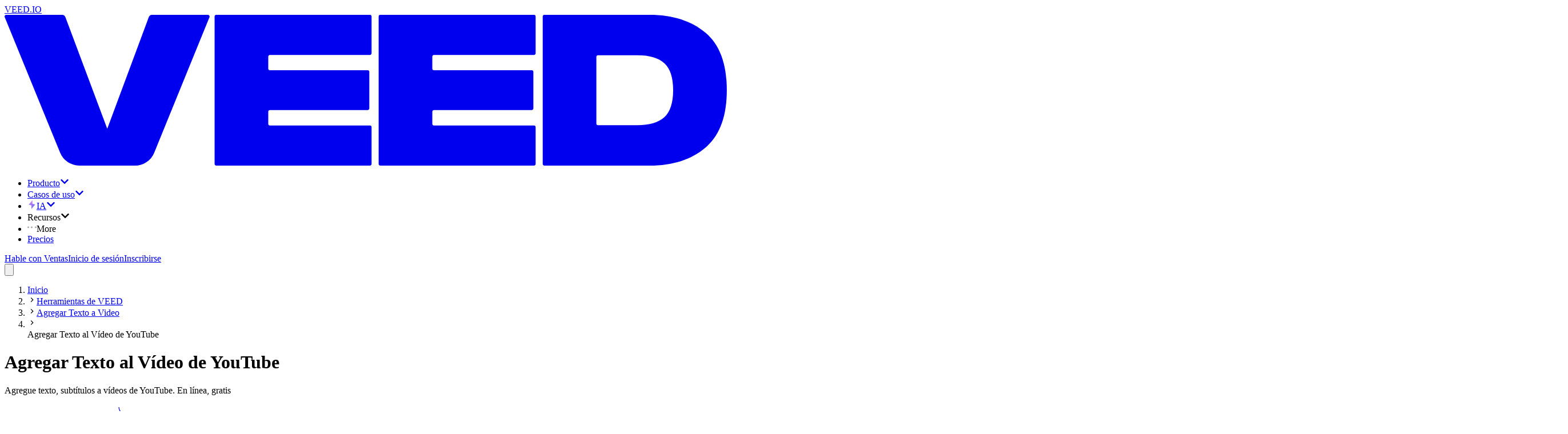

--- FILE ---
content_type: text/css; charset=UTF-8
request_url: https://www.veed.io/_next/static/css/7b94f20c8b53d882.css
body_size: 33747
content:
@font-face{font-display:swap;font-family:SwissNow;font-style:normal;font-weight:600;src:url(https://static-assets.veed.io/fonts/SwissNow/SwissNow-SemiBold.woff2) format("woff2")}@font-face{font-display:swap;font-family:Patron;font-style:normal;font-weight:400;src:url(https://static-assets.veed.io/fonts/patron/PatronWEB-Regular.woff2) format("woff2"),url(https://static-assets.veed.io/fonts/patron/PatronWEB-Regular.woff) format("woff")}@font-face{font-display:swap;font-family:Patron;font-style:medium;font-weight:600;src:url(https://static-assets.veed.io/fonts/patron/PatronWEB-Medium.woff2) format("woff2"),url(https://static-assets.veed.io/fonts/patron/PatronWEB-Medium.woff) format("woff")}@font-face{font-display:swap;font-family:Alpina;font-style:italic;font-weight:600;src:url(https://static-assets.veed.io/fonts/GT-Alpina/GT-Alpina-Medium-Italic.woff2) format("woff2"),url(https://static-assets.veed.io/fonts/GT-Alpina/GT-Alpina-Standard-Medium-Italic.ttf) format("ttf")}@font-face{font-display:swap;font-family:SwissNow;font-style:normal;font-weight:300;src:url(https://static-assets.veed.io/fonts/SwissNow/SwissNow-Light.woff2) format("woff2")}@font-face{font-display:swap;font-family:SwissNow;font-style:normal;font-weight:400;src:url(https://static-assets.veed.io/fonts/SwissNow/SwissNow-Regular.woff2) format("woff2")}@font-face{font-display:swap;font-family:SwissNow;font-style:normal;font-weight:500;src:url(https://static-assets.veed.io/fonts/SwissNow/SwissNow-Medium.woff2) format("woff2")}@font-face{font-display:swap;font-family:BaseNeue;font-style:normal;font-weight:600;src:url(https://static-assets.veed.io/fonts/BaseNeue/BaseNeue-CondensedSemiBold.woff2) format("woff2")}
/*! tailwindcss v4.1.12 | MIT License | https://tailwindcss.com */
/*! tailwindcss v4.1.13 | MIT License | https://tailwindcss.com */@layer properties{@supports ((-webkit-hyphens:none) and (not (margin-trim:inline))) or ((-moz-orient:inline) and (not (color:rgb(from red r g b)))){*,::backdrop,:after,:before{--tw-translate-x:0;--tw-translate-y:0;--tw-translate-z:0;--tw-rotate-x:initial;--tw-rotate-y:initial;--tw-rotate-z:initial;--tw-skew-x:initial;--tw-skew-y:initial;--tw-space-y-reverse:0;--tw-space-x-reverse:0;--tw-border-style:solid;--tw-gradient-position:initial;--tw-gradient-from:#0000;--tw-gradient-via:#0000;--tw-gradient-to:#0000;--tw-gradient-stops:initial;--tw-gradient-via-stops:initial;--tw-gradient-from-position:0%;--tw-gradient-via-position:50%;--tw-gradient-to-position:100%;--tw-leading:initial;--tw-font-weight:initial;--tw-tracking:initial;--tw-shadow:0 0 #0000;--tw-shadow-color:initial;--tw-shadow-alpha:100%;--tw-inset-shadow:0 0 #0000;--tw-inset-shadow-color:initial;--tw-inset-shadow-alpha:100%;--tw-ring-color:initial;--tw-ring-shadow:0 0 #0000;--tw-inset-ring-color:initial;--tw-inset-ring-shadow:0 0 #0000;--tw-ring-inset:initial;--tw-ring-offset-width:0;--tw-ring-offset-color:#fff;--tw-ring-offset-shadow:0 0 #0000;--tw-outline-style:solid;--tw-blur:initial;--tw-brightness:initial;--tw-contrast:initial;--tw-grayscale:initial;--tw-hue-rotate:initial;--tw-invert:initial;--tw-opacity:initial;--tw-saturate:initial;--tw-sepia:initial;--tw-drop-shadow:initial;--tw-drop-shadow-color:initial;--tw-drop-shadow-alpha:100%;--tw-drop-shadow-size:initial;--tw-duration:initial;--tw-ease:initial;--sweep-angle:0deg;--tw-scale-x:1;--tw-scale-y:1;--tw-scale-z:1;--tw-scroll-snap-strictness:proximity;--tw-divide-x-reverse:0;--tw-backdrop-blur:initial;--tw-backdrop-brightness:initial;--tw-backdrop-contrast:initial;--tw-backdrop-grayscale:initial;--tw-backdrop-hue-rotate:initial;--tw-backdrop-invert:initial;--tw-backdrop-opacity:initial;--tw-backdrop-saturate:initial;--tw-backdrop-sepia:initial;--tw-content:""}}}@layer theme{:host,:root{--font-sans:ui-sans-serif,system-ui,sans-serif,"Apple Color Emoji","Segoe UI Emoji","Segoe UI Symbol","Noto Color Emoji";--font-mono:ui-monospace,SFMono-Regular,Menlo,Monaco,Consolas,"Liberation Mono","Courier New",monospace;--color-red-50:oklch(97.1% .013 17.38);--color-red-100:#f3fcf9;--color-red-200:#ffe8e8;--color-red-300:#ffcdcd;--color-red-400:#ffadad;--color-red-500:#ff8686;--color-red-600:#ff5454;--color-red-700:#dc4949;--color-red-800:#bb3d3d;--color-red-900:#9c3434;--color-red-950:oklch(25.8% .092 26.042);--color-yellow-50:oklch(98.7% .026 102.212);--color-yellow-100:#fffbf0;--color-yellow-200:#ffebc4;--color-yellow-300:#ffd582;--color-yellow-400:#ffbf52;--color-yellow-500:#fba818;--color-yellow-600:#d1811a;--color-yellow-700:#ab6a15;--color-yellow-800:#915612;--color-yellow-900:#784410;--color-yellow-950:oklch(28.6% .066 53.813);--color-green-50:oklch(97.8% .019 162.9);--color-green-100:#f3fcf9;--color-green-200:#c5f8e3;--color-green-300:#7fefc0;--color-green-400:#1fdd8d;--color-green-500:#1bc27c;--color-green-600:#17a76a;--color-green-700:#148e5b;--color-green-800:#11794e;--color-green-900:#0e6541;--color-green-950:oklch(26.6% .065 152.934);--color-blue-50:oklch(97% .014 254.604);--color-blue-100:#eff9ff;--color-blue-200:#dbf0ff;--color-blue-300:#b2e0fe;--color-blue-400:#7ecbfe;--color-blue-500:#41b2fe;--color-blue-600:#0098fd;--color-blue-700:#0081d7;--color-blue-800:#006db6;--color-blue-900:#005c98;--color-blue-950:#6474ff;--color-gray-50:#f5f6fa;--color-gray-100:#f4f4f5;--color-gray-200:#e4e5e7;--color-gray-300:#d4d5d8;--color-gray-400:#a1a3aa;--color-gray-500:#71737a;--color-gray-600:#52545b;--color-gray-700:#3f4046;--color-gray-800:#27282a;--color-gray-900:#18191b;--color-gray-950:#09090b;--color-black:#000;--color-white:#fff;--spacing:.25rem;--container-xs:20rem;--container-sm:24rem;--container-md:28rem;--text-xs:.75rem;--text-xs--line-height:1.33333;--text-sm:.875rem;--text-sm--line-height:1.42857;--text-lg:1.125rem;--text-lg--line-height:1.55556;--text-xl:1.25rem;--text-xl--line-height:1.4;--text-3xl:1.875rem;--text-3xl--line-height:1.2;--text-4xl:2.25rem;--text-4xl--line-height:1.11111;--font-weight-normal:400;--font-weight-medium:500;--font-weight-semibold:600;--font-weight-bold:700;--font-weight-extrabold:800;--tracking-tight:-.025em;--tracking-wide:.025em;--tracking-widest:.1em;--leading-tight:1.25;--leading-relaxed:1.625;--radius-sm:.25rem;--radius-lg:.5rem;--radius-xl:.75rem;--radius-2xl:1rem;--ease-out:cubic-bezier(0,0,.2,1);--animate-spin:spin 1s linear infinite;--animate-pulse:pulse 2s cubic-bezier(.4,0,.6,1)infinite;--default-transition-duration:.15s;--default-transition-timing-function:cubic-bezier(.4,0,.2,1);--default-font-family:var(--font-sans);--default-font-feature-settings:var(--font-sans--font-feature-settings);--default-font-variation-settings:var(--font-sans--font-variation-settings);--default-mono-font-family:var(--font-mono);--default-mono-font-feature-settings:var(--font-mono--font-feature-settings);--default-mono-font-variation-settings:var(--font-mono--font-variation-settings);--color-base-50:#0000000d;--color-base-100:#0000001a;--color-base-200:#0003;--color-base-300:#0000004d;--color-base-400:#0006;--color-base-500:#00000080;--color-base-600:#0009;--color-base-700:#000000b3;--color-base-800:#000c;--color-base-900:#000000e6;--color-base-950:#000000f2;--color-background:var(--color-gray-50);--color-foreground:var(--color-gray-950);--color-primary:var(--color-blue-500);--color-primary-hover:var(--color-blue-600);--color-primary-foreground:var(--color-white);--color-secondary:var(--color-gray-50);--color-secondary-hover:var(--color-gray-100);--color-secondary-foreground:var(--color-foreground);--color-tertiary:transparent;--color-tertiary-hover:var(--color-gray-50);--color-tertiary-foreground:var(--color-foreground);--color-emphasis:var(--color-blue-50);--color-emphasis-hover:var(--color-blue-100);--color-emphasis-foreground:var(--color-primary);--color-destructive:var(--color-red-600);--color-destructive-hover:var(--color-red-700);--color-destructive-foreground:var(--color-white);--color-upgrade:var(--color-yellow-400);--color-success:var(--color-green-500);--color-subtle:var(--color-gray-500);--color-disabled:var(--color-gray-200);--color-invert:var(--color-gray-950);--color-light-gray:var(--color-gray-50);--color-dark-gray:var(--color-gray-100);--color-light-blue:var(--color-blue-50);--color-icon:var(--color-gray-950);--color-timeline-gap-background:oklch(95% .003 286.3);--color-timeline-gap-selected-background:oklch(91.2% .043 278.3);--color-timeline-render-limit-background:oklch(93.6% .054 76.9);--color-timeline-project-duration-background:oklch(97.6% .001 286.4);--color-timeline-comment-lane-text:oklch(65.8% .012 274.8);--color-timeline-comment-lane-text-spot-light:oklch(91% .003 286.3);--color-border:oklch(92.9% .013 255.5);--color-input:oklch(91% .003 286.3);--color-ring:oklch(58% .212 273);--color-card:var(--color-white);--color-card-foreground:oklch(14.1% .004 285.8);--color-popover:var(--color-white);--color-popover-foreground:oklch(14.1% .004 285.8);--color-accent:oklch(95% .003 286.3);--color-accent-foreground:oklch(21.3% .004 264.5);--color-outline:oklch(91% .003 286.3);--color-muted:oklch(95% .003 286.3);--color-muted-foreground:oklch(72.9% .009 271.3);--color-enterprise-cta-blue:oklch(62.1% .205 273.9);--color-enterprise-light-gray:oklch(94.8% .002 197.1);--color-enterprise-black:#323232;--font-body:"Inter",sans-serif;--text-sm--letter-spacing:0;--text-md:.9375rem;--text-md--line-height:1.25rem;--text-md--letter-spacing:0;--text-lg--letter-spacing:0;--text-xl--letter-spacing:0;--text-xxs:.71875rem;--text-xxs--line-height:.75rem;--text-xxs--letter-spacing:.01em;--text-3xl--letter-spacing:-.005em;--text-4xl--letter-spacing:-.005em;--text-paragraph-sm:var(--text-sm);--text-paragraph-sm--line-height:1.4;--text-paragraph-sm--letter-spacing:0;--text-paragraph-md:var(--text-md);--text-paragraph-md--line-height:1.4;--text-paragraph-md--letter-spacing:0;--text-paragraph-lg:var(--text-lg);--text-paragraph-lg--line-height:1.4;--text-paragraph-lg--letter-spacing:0;--text-paragraph-xl:var(--text-xl);--text-paragraph-xl--line-height:1.4;--text-paragraph-xl--letter-spacing:-.005em;--color-cyan-300:#68edff;--color-cyan-400:#34d6ed;--color-purple-500:#ba8cfc;--color-purple-600:#a067f1;--color-neutral-50:#f7f7f8;--color-neutral-100:#eeeef0;--color-neutral-200:#e1e1e3;--color-neutral-300:#c2c4c8;--color-neutral-400:#a5a7ad;--color-neutral-500:#8f9199;--color-neutral-600:#71737c;--color-neutral-700:#5c5e65;--color-neutral-800:#3d3e43;--color-neutral-900:#292a2e;--breakpoint-md:768px;--breakpoint-xl:1280px;--breakpoint-2xl:1536px;--container-lg:32rem;--container-xl:36rem;--container-2xl:42rem;--container-3xl:48rem;--container-4xl:56rem;--container-5xl:64rem;--container-6xl:72rem;--container-7xl:80rem;--text-base:1rem;--text-base--line-height:1.5;--text-2xl:1.5rem;--text-2xl--line-height:1.33333;--text-5xl:3rem;--text-5xl--line-height:1;--text-6xl:3.75rem;--text-6xl--line-height:1;--text-7xl:4.5rem;--text-7xl--line-height:1;--font-weight-black:900;--tracking-normal:0em;--tracking-wider:.05em;--leading-normal:1.5;--radius-md:.375rem;--radius-3xl:1.5rem;--drop-shadow-xl:0 9px 7px #0000001a;--ease-in:cubic-bezier(.4,0,1,1);--ease-in-out:cubic-bezier(.4,0,.2,1);--blur-sm:8px;--blur-md:12px;--blur-lg:16px;--blur-3xl:64px;--aspect-video:16/9;--breakpoint-3xl:1920px;--font-alpina:Alpina,ui-sans-serif,system-ui,-apple-system,BlinkMacSystemFont,"Segoe UI",Roboto,"Helvetica Neue",Arial,"Noto Sans",sans-serif,"Apple Color Emoji","Segoe UI Emoji","Segoe UI Symbol","Noto Color Emoji";--font-homepage:Patron,SwissNow,ui-sans-serif,system-ui,-apple-system,BlinkMacSystemFont,"Segoe UI",Roboto,"Helvetica Neue",Arial,"Noto Sans",sans-serif,"Apple Color Emoji","Segoe UI Emoji","Segoe UI Symbol","Noto Color Emoji";--font-swissnow:SwissNow,ui-sans-serif,system-ui,-apple-system,BlinkMacSystemFont,"Segoe UI",Roboto,"Helvetica Neue",Arial,"Noto Sans",sans-serif,"Apple Color Emoji","Segoe UI Emoji","Segoe UI Symbol","Noto Color Emoji";--font-baseneue:BaseNeue,ui-sans-serif,system-ui,-apple-system,BlinkMacSystemFont,"Segoe UI",Roboto,"Helvetica Neue",Arial,"Noto Sans",sans-serif,"Apple Color Emoji","Segoe UI Emoji","Segoe UI Symbol","Noto Color Emoji";--color-homepage:#f6f3f3;--color-ai:#00ff95;--color-ai-darker:#00eb89;--color-enterprise-green:#82ffc6;--color-enterprise-yellowGreen:#b6ff60;--color-enterprise-lightGreen:#edffd9;--color-enterprise-blue:#5667f5;--color-enterprise-lightBlue:#e0e2ff;--color-enterprise-ctaBlue:#6474ff;--color-enterprise-gray:#aaa;--color-enterprise-lightGray:#eceeee;--color-enterprise-purple:#9b7afa;--color-enterprise-navy:#24339e;--color-rebrand-darkGray:#454545;--color-rebrand-bgGray:#f4f5f5;--color-rebrand-borderGray:#dadada;--color-customBlue-550:#0a7cff;--color-neutral-1000:#18191b;--z-index-dropdown:100}}@layer base{body{line-height:inherit}::-moz-placeholder{color:currentColor}::placeholder{color:currentColor}@supports (color:color-mix(in lab,red,red)){::-moz-placeholder{color:currentColor}::placeholder{color:currentColor}@supports (color:color-mix(in lab,red,red)){::-moz-placeholder{color:color-mix(in oklab,currentColor 50%,transparent)}::placeholder{color:color-mix(in oklab,currentColor 50%,transparent)}}}@font-face{font-display:swap;font-family:SwissNow;font-style:normal;font-weight:300;src:url(https://static-assets.veed.io/fonts/SwissNow/SwissNow-Light.woff2)format("woff2")}@font-face{font-display:swap;font-family:SwissNow;font-style:normal;font-weight:400;src:url(https://static-assets.veed.io/fonts/SwissNow/SwissNow-Regular.woff2)format("woff2")}@font-face{font-display:swap;font-family:SwissNow;font-style:normal;font-weight:500;src:url(https://static-assets.veed.io/fonts/SwissNow/SwissNow-Medium.woff2)format("woff2")}@font-face{font-display:swap;font-family:SwissNow;font-style:normal;font-weight:600;src:url(https://static-assets.veed.io/fonts/SwissNow/SwissNow-SemiBold.woff2)format("woff2")}@font-face{font-display:swap;font-family:Alpina;font-style:italic;font-weight:600;src:url(https://static-assets.veed.io/fonts/GT-Alpina/GT-Alpina-Medium-Italic.woff2)format("woff2"),url(https://static-assets.veed.io/fonts/GT-Alpina/GT-Alpina-Standard-Medium-Italic.ttf)format("ttf")}@font-face{font-display:swap;font-family:BaseNeue;font-style:normal;font-weight:600;src:url(https://static-assets.veed.io/fonts/BaseNeue/BaseNeue-CondensedSemiBold.woff2)format("woff2")}@font-face{font-display:swap;font-family:LibreBaskerville;font-style:normal;font-weight:400;src:url(https://static-assets.veed.io/fonts/LibreBaskerville/LibreBaskerville-Regular.ttf)format("ttf")}@font-face{font-display:swap;font-family:LibreBaskerville;font-style:italic;font-weight:400;src:url(https://static-assets.veed.io/fonts/LibreBaskerville/LibreBaskerville-Italic.ttf)format("ttf")}@font-face{font-display:swap;font-family:LibreBaskerville;font-style:normal;font-weight:700;src:url(https://static-assets.veed.io/fonts/LibreBaskerville/LibreBaskerville-Bold.ttf)format("ttf")}*,::backdrop,:after,:before{border-color:var(--color-light-gray,currentColor)}::file-selector-button{border-color:var(--color-light-gray,currentColor)}[role=button]:not(:disabled),button:not(:disabled){cursor:pointer}svg{display:inline}input::-moz-placeholder{color:var(--color-gray-500)}input::placeholder{color:var(--color-gray-500)}body{background-color:var(--color-background);font-family:var(--font-body);font-size:var(--text-sm);letter-spacing:var(--tw-tracking,var(--text-sm--letter-spacing));line-height:var(--tw-leading,var(--text-sm--line-height));--tw-font-weight:var(--font-weight-medium);color:var(--color-foreground);font-weight:var(--font-weight-medium)}*{scrollbar-color:auto;scrollbar-width:auto}*,::backdrop,:after,:before{border:0 solid;box-sizing:border-box;margin:0;padding:0}::file-selector-button{border:0 solid;box-sizing:border-box;margin:0;padding:0}:host,html{-webkit-text-size-adjust:100%;font-family:var(--default-font-family,ui-sans-serif,system-ui,sans-serif,"Apple Color Emoji","Segoe UI Emoji","Segoe UI Symbol","Noto Color Emoji");font-feature-settings:var(--default-font-feature-settings,normal);font-variation-settings:var(--default-font-variation-settings,normal);line-height:1.5;-moz-tab-size:4;-o-tab-size:4;tab-size:4;-webkit-tap-highlight-color:transparent}hr{border-top-width:1px;color:inherit;height:0}abbr:where([title]){-webkit-text-decoration:underline dotted;text-decoration:underline dotted}h1,h2,h3,h4,h5,h6{font-size:inherit;font-weight:inherit}a{color:inherit;-webkit-text-decoration:inherit;text-decoration:inherit}b,strong{font-weight:bolder}code,kbd,pre,samp{font-family:var(--default-mono-font-family,ui-monospace,SFMono-Regular,Menlo,Monaco,Consolas,"Liberation Mono","Courier New",monospace);font-feature-settings:var(--default-mono-font-feature-settings,normal);font-size:1em;font-variation-settings:var(--default-mono-font-variation-settings,normal)}small{font-size:80%}sub,sup{font-size:75%;line-height:0;position:relative;vertical-align:baseline}sub{bottom:-.25em}sup{top:-.5em}table{border-collapse:collapse;border-color:inherit;text-indent:0}:-moz-focusring{outline:auto}progress{vertical-align:baseline}summary{display:list-item}menu,ol,ul{list-style:none}audio,canvas,embed,iframe,img,object,svg,video{display:block;vertical-align:middle}img,video{height:auto;max-width:100%}button,input,optgroup,select,textarea{background-color:#0000;border-radius:0;color:inherit;font:inherit;font-feature-settings:inherit;font-variation-settings:inherit;letter-spacing:inherit;opacity:1}::file-selector-button{background-color:#0000;border-radius:0;color:inherit;font:inherit;font-feature-settings:inherit;font-variation-settings:inherit;letter-spacing:inherit;opacity:1}:where(select:is([multiple],[size])) optgroup{font-weight:bolder}:where(select:is([multiple],[size])) optgroup option{padding-inline-start:20px}::file-selector-button{margin-inline-end:4px}::-moz-placeholder{opacity:1}::placeholder{opacity:1}@supports (not (-webkit-appearance:-apple-pay-button)) or (contain-intrinsic-size:1px){::-moz-placeholder{color:currentColor}::placeholder{color:currentColor}@supports (color:color-mix(in lab,red,red)){::-moz-placeholder{color:color-mix(in oklab,currentcolor 50%,transparent)}::placeholder{color:color-mix(in oklab,currentcolor 50%,transparent)}}}textarea{resize:vertical}::-webkit-search-decoration{-webkit-appearance:none}::-webkit-date-and-time-value{min-height:1lh}::-webkit-datetime-edit,::-webkit-datetime-edit-day-field,::-webkit-datetime-edit-month-field,::-webkit-datetime-edit-year-field{padding-block:0}::-webkit-datetime-edit-hour-field,::-webkit-datetime-edit-millisecond-field,::-webkit-datetime-edit-minute-field,::-webkit-datetime-edit-second-field{padding-block:0}::-webkit-datetime-edit-meridiem-field{padding-block:0}::-webkit-calendar-picker-indicator{line-height:1}:-moz-ui-invalid{box-shadow:none}button,input:where([type=button],[type=reset],[type=submit]){-webkit-appearance:button;-moz-appearance:button;appearance:button}::file-selector-button{-webkit-appearance:button;-moz-appearance:button;appearance:button}::-webkit-inner-spin-button,::-webkit-outer-spin-button{height:auto}[hidden]:where(:not([hidden=until-found])){display:none!important}html{scroll-behavior:smooth;scroll-padding-top:80px}body{background-color:var(--color-white);color:var(--color-neutral-1000);font-family:var(--font-swissnow);-webkit-font-smoothing:antialiased;-moz-osx-font-smoothing:grayscale}body:is(.dark *){background-color:var(--color-neutral-1000);color:var(--color-white)}.homepage :is(body){background-color:var(--color-homepage)}::-moz-selection{background-color:#68edff40}::selection{background-color:#68edff40}@supports (color:color-mix(in lab,red,red)){::-moz-selection{background-color:color-mix(in oklab,var(--color-cyan-300)25%,transparent)}::selection{background-color:color-mix(in oklab,var(--color-cyan-300)25%,transparent)}}::-moz-selection{color:var(--color-blue-600)}::selection{color:var(--color-blue-600)}.homepage body{font-family:var(--font-homepage)}.homepage .prose strong{font-weight:medium}.font-alpina{font-style:italic}.pricing body{background-color:"#E1E1E3";font-family:var(--font-swissnow)}.pricing body .main-container{overflow:visible}:root{--color-base-50:#0000000d;--color-base-100:#0000001a;--color-base-200:#0003;--color-base-300:#0000004d;--color-base-400:#0006;--color-base-500:#00000080;--color-base-600:#0009;--color-base-700:#000000b3;--color-base-800:#000c;--color-base-900:#000000e6;--color-base-950:#000000f2;--color-gray-50:oklch(97% .001 286.4);--color-gray-100:oklch(92.5% .001 286.4);--color-gray-200:oklch(85.5% .004 286.3);--color-gray-300:oklch(75.4% .004 271.4);--color-gray-400:oklch(61.9% .009 286.1);--color-gray-500:oklch(57.2% .011 286.1);--color-gray-600:oklch(47% .01 286);--color-gray-700:oklch(42.2% .007 286.1);--color-gray-800:oklch(38.7% .003 286.2);--color-gray-900:oklch(35.4% .005 301.3);--color-gray-950:oklch(26.6% .004 308.3);--color-blue-50:oklch(95% .024 280.9);--color-blue-100:oklch(92.4% .037 279);--color-blue-200:oklch(86.4% .067 277.5);--color-blue-300:oklch(77.9% .113 275.7);--color-blue-400:oklch(68.6% .161 274.7);--color-blue-500:oklch(58% .212 273);--color-blue-600:oklch(52% .23 272.2);--color-blue-700:oklch(47.2% .213 270.7);--color-blue-800:oklch(42.1% .164 269.4);--color-blue-900:oklch(39.5% .114 266.7);--color-blue-950:oklch(28% .074 267.6);--color-yellow-50:oklch(98.3% .019 87.5);--color-yellow-100:oklch(95.1% .054 86.2);--color-yellow-200:oklch(89.8% .108 84.4);--color-yellow-300:oklch(84.3% .148 79);--color-yellow-400:oklch(79% .168 68.5);--color-yellow-500:oklch(72.5% .179 54.5);--color-yellow-600:oklch(63.1% .179 45.1);--color-yellow-700:oklch(53% .167 39);--color-yellow-800:oklch(45.2% .143 36.8);--color-yellow-900:oklch(39.6% .121 36.7);--color-yellow-950:oklch(26.8% .084 38);--color-red-50:oklch(96.9% .015 17.4);--color-red-100:oklch(93.4% .033 17.8);--color-red-200:oklch(87.9% .064 18.4);--color-red-300:oklch(80.2% .114 19.9);--color-red-400:oklch(68.1% .207 24.5);--color-red-500:oklch(64.3% .224 26.3);--color-red-600:oklch(58.8% .228 28.1);--color-red-700:oklch(51.6% .202 28.2);--color-red-800:oklch(45.2% .173 27.8);--color-red-900:oklch(40% .143 26.6);--color-red-950:oklch(26.1% .095 27);--color-green-50:oklch(97.8% .019 162.9);--color-green-100:oklch(94.7% .048 159.2);--color-green-200:oklch(89.7% .085 160.3);--color-green-300:oklch(83.1% .127 160.7);--color-green-400:oklch(75.1% .153 159);--color-green-500:oklch(71.9% .163 158);--color-green-600:oklch(57.4% .131 158.2);--color-green-700:oklch(48.9% .107 160.4);--color-green-800:oklch(41.5% .087 162);--color-green-900:oklch(36.4% .073 163.2);--color-green-950:oklch(25.5% .048 167.4);--color-background:var(--color-gray-50);--color-foreground:var(--color-gray-950);--color-primary:var(--color-blue-500);--color-primary-hover:var(--color-blue-600);--color-primary-foreground:var(--color-white);--color-primary-disabled:var(--color-primary);--color-primary-disabled-foreground:var(--color-primary-foreground);--color-secondary:var(--color-gray-50);--color-secondary-hover:var(--color-gray-100);--color-secondary-foreground:var(--color-foreground);--color-secondary-disabled:var(--color-secondary);--color-secondary-disabled-foreground:var(--color-secondary-foreground);--color-tertiary:transparent;--color-tertiary-hover:var(--color-gray-50);--color-tertiary-foreground:var(--color-foreground);--color-tertiary-disabled:var(--color-tertiary);--color-tertiary-disabled-foreground:var(--color-tertiary-foreground);--color-emphasis:var(--color-blue-50);--color-emphasis-hover:var(--color-blue-100);--color-emphasis-foreground:var(--color-primary);--color-emphasis-disabled:var(--color-emphasis);--color-emphasis-disabled-foreground:var(--color-emphasis-foreground);--color-destructive:var(--color-red-600);--color-destructive-hover:var(--color-red-700);--color-destructive-foreground:var(--color-white);--color-destructive-disabled:var(--color-destructive);--color-destructive-disabled-foreground:var(--color-destructive-foreground);--color-upgrade:var(--color-yellow-400);--color-success:var(--color-green-500);--color-subtle:var(--color-gray-500);--color-disabled:var(--color-gray-200);--color-invert:var(--color-gray-950);--color-light-gray:var(--color-gray-50);--color-dark-gray:var(--color-gray-100);--color-light-blue:var(--color-blue-50);--color-icon:var(--color-gray-950);--color-timeline-audio-background:oklch(84.7% .09 234);--color-timeline-audio-border:oklch(79.2% .11 249);--color-timeline-audio-hover-border:oklch(59% .223 268.5);--color-timeline-audio-text:oklch(48.9% .142 255.4);--color-timeline-voiceover-background:oklch(79.7% .116 26.4);--color-timeline-voiceover-border:oklch(67.5% .213 26.3);--color-timeline-voiceover-hover-border:oklch(72.4% .171 23.9);--color-timeline-voiceover-text:oklch(53.1% .194 30.3);--color-timeline-sticker-background:oklch(91% .142 94.8);--color-timeline-sticker-border:oklch(87% .135 94.9);--color-timeline-sticker-hover-border:oklch(71.7% .185 42.7);--color-timeline-sticker-text:oklch(61.1% .146 58.2);--color-timeline-image-background:oklch(79.7% .116 26.4);--color-timeline-image-border:oklch(76.8% .137 25.6);--color-timeline-image-hover-border:oklch(67.5% .213 26.3);--color-timeline-image-text:oklch(53.1% .194 30.3);--color-timeline-text-background:oklch(86.4% .095 63.5);--color-timeline-text-border:oklch(82.5% .11 51.7);--color-timeline-text-hover-border:oklch(69.5% .196 31.7);--color-timeline-text-text:oklch(55.3% .184 37.3);--color-timeline-progress-bar-background:oklch(77.4% .118 281.7);--color-timeline-progress-bar-border:oklch(72.9% .144 280.9);--color-timeline-progress-bar-hover-border:oklch(56.1% .243 274.7);--color-timeline-progress-bar-text:oklch(41.8% .166 274.9);--color-timeline-audio-viz-background:oklch(81.6% .115 356.9);--color-timeline-audio-viz-border:oklch(78.5% .133 3.4);--color-timeline-audio-viz-hover-border:oklch(68% .209 19.3);--color-timeline-audio-viz-text:oklch(53.2% .199 7.2);--color-timeline-pen-layer-background:oklch(87.3% .092 190.4);--color-timeline-pen-layer-border:oklch(82.9% .09 193.8);--color-timeline-pen-layer-hover-border:oklch(64.5% .086 210.4);--color-timeline-pen-layer-text:oklch(52.1% .092 185.9);--color-timeline-subtitle-background:oklch(65.9% .206 299.8);--color-timeline-subtitle-border:oklch(55.9% .233 297);--color-timeline-subtitle-hover-border:oklch(44.4% .251 288.3);--color-timeline-subtitle-placeholder:oklch(65.9% .206 299.8/.4);--color-timeline-soundwave-background:oklch(84.7% .09 234);--color-timeline-soundwave-border:oklch(79.2% .11 249);--color-timeline-soundwave:oklch(73.5% .154 239.7);--color-timeline-video-hover-border:oklch(79.8% .171 72.2);--color-timeline-video-no-thumbnail-text:oklch(52% .23 272.2);--color-timeline-video-no-thumbnail-background:oklch(95% .024 280.9);--color-timeline-video-no-thumbnail-body:oklch(92.4% .037 279);--color-timeline-video-no-thumbnail-border:oklch(52% .23 272.2/.102);--color-timeline-condensed-subtitles-background:oklch(79.1% .124 302.3);--color-timeline-condensed-subtitles-border:oklch(74.2% .146 297.2);--color-timeline-condensed-subtitles-hover-border:oklch(56.3% .236 280.5);--color-timeline-condensed-subtitles-text:oklch(44.4% .251 288.3);--color-timeline-group-background:oklch(87.1% .125 146.9);--color-timeline-group-border:oklch(82.7% .129 146.6);--color-timeline-group-hover-border:oklch(64.8% .146 144.5);--color-timeline-group-text:oklch(55.3% .177 144.5);--color-timeline-gap-background:oklch(95% .003 286.3);--color-timeline-gap-selected-background:oklch(91.2% .043 278.3);--color-timeline-gap-border:oklch(58.2% .211 272.8);--color-timeline-transition-background:var(--color-white);--color-timeline-transition-selected-background:oklch(58% .212 273);--color-timeline-transition-selected-icon-background:var(--color-white);--color-timeline-transition-border:var(--color-white);--color-timeline-transition-icon-background:oklch(72.9% .009 271.3);--color-timeline-transition-icon-hover-background:oklch(77.9% .113 275.7);--color-timeline-render-limit-background:oklch(93.6% .054 76.9);--color-timeline-project-duration-background:oklch(97.6% .001 286.4);--color-timeline-comment-lane-background:oklch(97.6% .001 286.4);--color-timeline-comment-lane-border:oklch(95% .003 286.3);--color-timeline-comment-lane-text:oklch(65.8% .012 274.8);--color-timeline-comment-lane-text-spot-light:oklch(91% .003 286.3);--color-timeline-comment-element-background:oklch(91% .003 286.3);--color-timeline-comment-element-border:oklch(97.6% .001 286.4);--color-timeline-comment-element-hover-border:oklch(58% .212 273);--color-timeline-comment-element-selected-border:oklch(52% .23 272.2);--color-error:var(--color-red-600);--color-border:oklch(92.9% .013 255.5);--color-input:oklch(91% .003 286.3);--color-ring:oklch(58% .212 273);--color-card:var(--color-white);--color-card-foreground:oklch(14.1% .004 285.8);--color-popover:var(--color-white);--color-popover-foreground:oklch(14.1% .004 285.8);--color-accent:oklch(95% .003 286.3);--color-accent-foreground:oklch(21.3% .004 264.5);--color-attention:oklch(95% .024 280.9);--color-attention-hover:oklch(92.4% .037 279);--color-outline:oklch(91% .003 286.3);--color-muted:oklch(95% .003 286.3);--color-muted-foreground:oklch(72.9% .009 271.3);--color-enterprise-dark-green:oklch(42.4% .144 142.5);--color-enterprise-green:oklch(91.3% .139 162.1);--color-enterprise-yellow-green:oklch(92.1% .202 130.5);--color-enterprise-light-green:oklch(97.7% .053 128.1);--color-enterprise-blue:oklch(58.2% .211 272.8);--color-enterprise-light-blue:oklch(92% .039 282.5);--color-enterprise-cta-blue:oklch(62.1% .205 273.9);--color-enterprise-gray:oklch(73.8% 0 0);--color-enterprise-light-gray:oklch(94.8% .002 197.1);--color-enterprise-black:oklch(31.71% 0 0);--color-enterprise-purple:oklch(66.9% .184 292.6)}[multiple],[type=date],[type=datetime-local],[type=email],[type=month],[type=number],[type=password],[type=search],[type=tel],[type=text],[type=time],[type=url],[type=week],input:where(:not([type])),select,textarea{-webkit-appearance:none;-moz-appearance:none;appearance:none;--tw-shadow:0 0 #0000;background-color:#fff;border-color:#71737a;border-radius:0;border-width:1px;font-size:1rem;line-height:1.5rem;padding:.5rem .75rem}:is([type=text],input:where(:not([type])),[type=email],[type=url],[type=password],[type=number],[type=date],[type=datetime-local],[type=month],[type=search],[type=tel],[type=time],[type=week],[multiple],textarea,select):focus{outline-offset:2px;--tw-ring-inset:var(--tw-empty, );--tw-ring-offset-width:0px;--tw-ring-offset-color:#fff;--tw-ring-color:#0098fd;--tw-ring-offset-shadow:var(--tw-ring-inset)0 0 0 var(--tw-ring-offset-width)var(--tw-ring-offset-color);--tw-ring-shadow:var(--tw-ring-inset)0 0 0 calc(1px + var(--tw-ring-offset-width))var(--tw-ring-color);border-color:#0098fd;box-shadow:var(--tw-ring-offset-shadow),var(--tw-ring-shadow),var(--tw-shadow);outline:2px solid #0000}input::-moz-placeholder,textarea::-moz-placeholder{color:#71737a;opacity:1}input::placeholder,textarea::placeholder{color:#71737a;opacity:1}::-webkit-datetime-edit-fields-wrapper{padding:0}::-webkit-date-and-time-value{min-height:1.5em;text-align:inherit}::-webkit-datetime-edit{display:inline-flex}::-webkit-datetime-edit,::-webkit-datetime-edit-day-field,::-webkit-datetime-edit-month-field,::-webkit-datetime-edit-year-field{padding-bottom:0;padding-top:0}::-webkit-datetime-edit-hour-field,::-webkit-datetime-edit-millisecond-field,::-webkit-datetime-edit-minute-field,::-webkit-datetime-edit-second-field{padding-bottom:0;padding-top:0}::-webkit-datetime-edit-meridiem-field{padding-bottom:0;padding-top:0}select{background-image:url("data:image/svg+xml;charset=utf-8,%3Csvg xmlns='http://www.w3.org/2000/svg' fill='none' viewBox='0 0 20 20'%3E%3Cpath stroke='%2371737a' stroke-linecap='round' stroke-linejoin='round' stroke-width='1.5' d='m6 8 4 4 4-4'/%3E%3C/svg%3E");background-position:right .5rem center;background-repeat:no-repeat;background-size:1.5em 1.5em;padding-right:2.5rem;-webkit-print-color-adjust:exact;print-color-adjust:exact}[multiple],[size]:where(select:not([size="1"])){background-image:none;background-position:0 0;background-repeat:unset;background-size:initial;padding-right:.75rem;-webkit-print-color-adjust:unset;print-color-adjust:unset}[type=checkbox],[type=radio]{-webkit-appearance:none;-moz-appearance:none;appearance:none;color:#0098fd;-webkit-print-color-adjust:exact;print-color-adjust:exact;-webkit-user-select:none;-moz-user-select:none;user-select:none;vertical-align:middle;--tw-shadow:0 0 #0000;background-color:#fff;background-origin:border-box;border-color:#71737a;border-width:1px;display:inline-block;flex-shrink:0;height:1rem;padding:0;width:1rem}[type=checkbox]{border-radius:0}[type=radio]{border-radius:100%}[type=checkbox]:focus,[type=radio]:focus{outline-offset:2px;--tw-ring-inset:var(--tw-empty, );--tw-ring-offset-width:2px;--tw-ring-offset-color:#fff;--tw-ring-color:#0098fd;--tw-ring-offset-shadow:var(--tw-ring-inset)0 0 0 var(--tw-ring-offset-width)var(--tw-ring-offset-color);--tw-ring-shadow:var(--tw-ring-inset)0 0 0 calc(2px + var(--tw-ring-offset-width))var(--tw-ring-color);box-shadow:var(--tw-ring-offset-shadow),var(--tw-ring-shadow),var(--tw-shadow);outline:2px solid #0000}[type=checkbox]:checked,[type=radio]:checked{background-color:currentColor;background-position:50%;background-repeat:no-repeat;background-size:100% 100%;border-color:#0000}[type=checkbox]:checked{background-image:url("data:image/svg+xml;charset=utf-8,%3Csvg xmlns='http://www.w3.org/2000/svg' fill='%23fff' viewBox='0 0 16 16'%3E%3Cpath d='M12.207 4.793a1 1 0 0 1 0 1.414l-5 5a1 1 0 0 1-1.414 0l-2-2a1 1 0 0 1 1.414-1.414L6.5 9.086l4.293-4.293a1 1 0 0 1 1.414 0'/%3E%3C/svg%3E")}@media (forced-colors:active){[type=checkbox]:checked{-webkit-appearance:auto;-moz-appearance:auto;appearance:auto}}[type=radio]:checked{background-image:url("data:image/svg+xml;charset=utf-8,%3Csvg xmlns='http://www.w3.org/2000/svg' fill='%23fff' viewBox='0 0 16 16'%3E%3Ccircle cx='8' cy='8' r='3'/%3E%3C/svg%3E")}@media (forced-colors:active){[type=radio]:checked{-webkit-appearance:auto;-moz-appearance:auto;appearance:auto}}[type=checkbox]:checked:focus,[type=checkbox]:checked:hover,[type=radio]:checked:focus,[type=radio]:checked:hover{background-color:currentColor;border-color:#0000}[type=checkbox]:indeterminate{background-color:currentColor;background-image:url("data:image/svg+xml;charset=utf-8,%3Csvg xmlns='http://www.w3.org/2000/svg' fill='none' viewBox='0 0 16 16'%3E%3Cpath stroke='%23fff' stroke-linecap='round' stroke-linejoin='round' stroke-width='2' d='M4 8h8'/%3E%3C/svg%3E");background-position:50%;background-repeat:no-repeat;background-size:100% 100%;border-color:#0000}@media (forced-colors:active){[type=checkbox]:indeterminate{-webkit-appearance:auto;-moz-appearance:auto;appearance:auto}}[type=checkbox]:indeterminate:focus,[type=checkbox]:indeterminate:hover{background-color:currentColor;border-color:#0000}[type=file]{background:unset;border-color:inherit;border-radius:0;border-width:0;font-size:unset;line-height:inherit;padding:0}[type=file]:focus{outline:1px solid buttontext;outline:1px auto -webkit-focus-ring-color}}@layer components{.shiny-box{--size:2000px;overflow:hidden;position:relative}.shiny-box:after{background:radial-gradient(#fff,#fff0 40%);content:"";height:var(--size);left:calc(var(--x,0) - var(--size)/2);opacity:0;pointer-events:none;position:absolute;top:calc(var(--y,0) - var(--size)/2);transition:opacity 1s;width:var(--size)}.shiny-box:hover:after{opacity:.1}.shiny-box>*{position:relative;z-index:1}}@layer utilities{.sr-only{clip-path:inset(50%)}.-top-12{top:calc(var(--spacing)*-12)}.top-\[50\%\]{top:50%}.-right-12{right:calc(var(--spacing)*-12)}.-bottom-12{bottom:calc(var(--spacing)*-12)}.bottom-2{bottom:calc(var(--spacing)*2)}.-left-12{left:calc(var(--spacing)*-12)}.left-2{left:calc(var(--spacing)*2)}.z-100{z-index:100}.z-10000{z-index:10000}@media (min-width:40rem){.container{max-width:40rem}}@media (min-width:48rem){.container{max-width:48rem}}@media (min-width:64rem){.container{max-width:64rem}}@media (min-width:80rem){.container{max-width:80rem}}@media (min-width:96rem){.container{max-width:96rem}}.-mx-1{margin-inline:calc(var(--spacing)*-1)}.my-1{margin-block:calc(var(--spacing)*1)}.my-4{margin-block:calc(var(--spacing)*4)}.-mt-1{margin-top:calc(var(--spacing)*-1)}.mt-0\.5{margin-top:calc(var(--spacing)*.5)}.mt-1\.5{margin-top:calc(var(--spacing)*1.5)}.mt-3{margin-top:calc(var(--spacing)*3)}.mt-24{margin-top:calc(var(--spacing)*24)}.mb-1{margin-bottom:calc(var(--spacing)*1)}.ml-1{margin-left:calc(var(--spacing)*1)}.box-border{box-sizing:border-box}.box-content{box-sizing:content-box}.scrollbar::-webkit-scrollbar-track{background-color:var(--scrollbar-track);border-radius:var(--scrollbar-track-radius)}.scrollbar::-webkit-scrollbar-thumb{background-color:var(--scrollbar-thumb);border-radius:var(--scrollbar-thumb-radius)}.scrollbar::-webkit-scrollbar-corner{background-color:var(--scrollbar-corner);border-radius:var(--scrollbar-corner-radius)}.scrollbar{scrollbar-color:var(--scrollbar-thumb,initial)var(--scrollbar-track,initial);scrollbar-width:auto}.scrollbar::-webkit-scrollbar{display:block;height:var(--scrollbar-height,16px);width:var(--scrollbar-width,16px)}.size-2{height:calc(var(--spacing)*2);width:calc(var(--spacing)*2)}.size-6{height:calc(var(--spacing)*6);width:calc(var(--spacing)*6)}.size-8{height:calc(var(--spacing)*8);width:calc(var(--spacing)*8)}.h-2{height:calc(var(--spacing)*2)}.h-3\.5{height:calc(var(--spacing)*3.5)}.h-11{height:calc(var(--spacing)*11)}.h-20{height:calc(var(--spacing)*20)}.h-\[1px\]{height:1px}.h-\[50\%\]{height:50%}.h-\[55px\]{height:55px}.h-\[500px\]{height:500px}.h-\[var\(--radix-navigation-menu-viewport-height\)\]{height:var(--radix-navigation-menu-viewport-height)}.h-\[var\(--radix-select-trigger-height\)\]{height:var(--radix-select-trigger-height)}.h-px{height:1px}.max-h-\[25rem\]{max-height:25rem}.max-h-\[300px\]{max-height:300px}.min-h-10{min-height:calc(var(--spacing)*10)}.w-2{width:calc(var(--spacing)*2)}.w-3\.5{width:calc(var(--spacing)*3.5)}.w-14{width:calc(var(--spacing)*14)}.w-60{width:calc(var(--spacing)*60)}.w-\[1px\]{width:1px}.w-\[55px\]{width:55px}.w-\[96\%\]{width:96%}.w-\[250px\]{width:250px}.w-\[369px\]{width:369px}.w-\[500px\]{width:500px}.w-px{width:1px}.max-w-\[20\.5rem\]{max-width:20.5rem}.max-w-\[22\.5rem\]{max-width:22.5rem}.max-w-\[27\.375rem\]{max-width:27.375rem}.max-w-\[369px\]{max-width:369px}.max-w-max{max-width:-moz-max-content;max-width:max-content}.max-w-sm{max-width:var(--container-sm)}.min-w-\[8rem\]{min-width:8rem}.min-w-\[12\.75rem\]{min-width:12.75rem}.min-w-\[var\(--radix-select-trigger-width\)\]{min-width:var(--radix-select-trigger-width)}.grow-0{flex-grow:0}.basis-1\/3{flex-basis:33.3333%}.basis-full{flex-basis:100%}.border-separate{border-collapse:separate}.translate-x-\[-50\%\]{--tw-translate-x:-50%}.translate-x-\[-50\%\],.translate-y-\[-50\%\]{translate:var(--tw-translate-x)var(--tw-translate-y)}.translate-y-\[-50\%\]{--tw-translate-y:-50%}.rotate-90{rotate:90deg}.animate-caret-blink{animation:caret-blink 1.25s ease-out infinite}.animate-in{animation:enter var(--tw-duration,.15s)var(--tw-ease,ease)}.animate-out{animation:exit var(--tw-duration,.15s)var(--tw-ease,ease)}.animate-pulse{animation:var(--animate-pulse)}.cursor-not-allowed{cursor:not-allowed}.touch-none{touch-action:none}.grid-cols-4{grid-template-columns:repeat(4,minmax(0,1fr))}.grid-cols-6{grid-template-columns:repeat(6,minmax(0,1fr))}.items-baseline{align-items:baseline}.gap-\[2px\]{gap:2px}:where(.space-y-1\.5>:not(:last-child)){--tw-space-y-reverse:0;margin-block-end:calc(var(--spacing)*1.5*(1 - var(--tw-space-y-reverse)));margin-block-start:calc(var(--spacing)*1.5*var(--tw-space-y-reverse))}:where(.-space-x-1\.5>:not(:last-child)){--tw-space-x-reverse:0;margin-inline-end:calc(var(--spacing)*-1.5*(1 - var(--tw-space-x-reverse)));margin-inline-start:calc(var(--spacing)*-1.5*var(--tw-space-x-reverse))}:where(.space-x-1>:not(:last-child)){--tw-space-x-reverse:0;margin-inline-end:calc(var(--spacing)*1*(1 - var(--tw-space-x-reverse)));margin-inline-start:calc(var(--spacing)*1*var(--tw-space-x-reverse))}:where(.space-x-4>:not(:last-child)){--tw-space-x-reverse:0;margin-inline-end:calc(var(--spacing)*4*(1 - var(--tw-space-x-reverse)));margin-inline-start:calc(var(--spacing)*4*var(--tw-space-x-reverse))}.overflow-x-hidden{overflow-x:hidden}.rounded-\[0\.5rem\]{border-radius:.5rem}.rounded-\[10px\]{border-radius:10px}.rounded-\[50\%\]{border-radius:50%}.rounded-sm{border-radius:var(--radius-sm)}.rounded-t-\[10px\]{border-top-left-radius:10px;border-top-right-radius:10px}.border-\[6px\]{border-style:var(--tw-border-style);border-width:6px}.border-b-2{border-bottom-style:var(--tw-border-style);border-bottom-width:2px}.border-base-100{border-color:var(--color-base-100)}.border-blue-100{border-color:var(--color-blue-100)}.border-border{border-color:var(--color-border)}.border-destructive{border-color:var(--color-destructive)}.border-gray-50{border-color:var(--color-gray-50)}.border-gray-300{border-color:var(--color-gray-300)}.border-gray-950{border-color:var(--color-gray-950)}.border-green-500{border-color:var(--color-green-500)}.border-input{border-color:var(--color-input)}.border-light-gray{border-color:var(--color-light-gray)}.border-outline{border-color:var(--color-outline)}.border-primary{border-color:var(--color-primary)}.border-red-100{border-color:var(--color-red-100)}.border-transparent{border-color:#0000}.bg-\[\#1bc27c\]{background-color:#1bc27c}.bg-\[\#22c56e\]{background-color:#22c56e}.bg-\[\#ef4444\]{background-color:#ef4444}.bg-\[\#fecaca\]{background-color:#fecaca}.bg-background{background-color:var(--color-background)}.bg-base-50{background-color:var(--color-base-50)}.bg-base-100{background-color:var(--color-base-100)}.bg-base-200{background-color:var(--color-base-200)}.bg-base-300{background-color:var(--color-base-300)}.bg-base-400{background-color:var(--color-base-400)}.bg-base-500{background-color:var(--color-base-500)}.bg-base-600{background-color:var(--color-base-600)}.bg-base-700{background-color:var(--color-base-700)}.bg-base-800{background-color:var(--color-base-800)}.bg-base-900{background-color:var(--color-base-900)}.bg-base-950{background-color:var(--color-base-950)}.bg-black\/80{background-color:#000c}@supports (color:color-mix(in lab,red,red)){.bg-black\/80{background-color:color-mix(in srgb,#00000080%,transparent)}@supports (color:color-mix(in lab,red,red)){.bg-black\/80{background-color:color-mix(in oklab,var(--color-black)80%,transparent)}}}.bg-blue-50{background-color:var(--color-blue-50)}.bg-blue-300{background-color:var(--color-blue-300)}.bg-blue-400{background-color:var(--color-blue-400)}.bg-blue-700{background-color:var(--color-blue-700)}.bg-blue-800{background-color:var(--color-blue-800)}.bg-blue-900{background-color:var(--color-blue-900)}.bg-blue-950{background-color:var(--color-blue-950)}.bg-blue-950\/20{background-color:#19264d33}@supports (color:color-mix(in lab,red,red)){.bg-blue-950\/20{background-color:color-mix(in srgb,#6474ff20%,transparent)}@supports (color:color-mix(in lab,red,red)){.bg-blue-950\/20{background-color:color-mix(in oklab,var(--color-blue-950)20%,transparent)}}}.bg-border{background-color:var(--color-border)}.bg-card{background-color:var(--color-card)}.bg-dark-gray{background-color:var(--color-dark-gray)}.bg-destructive{background-color:var(--color-destructive)}.bg-emphasis{background-color:var(--color-emphasis)}.bg-gray-50{background-color:var(--color-gray-50)}.bg-gray-200{background-color:var(--color-gray-200)}.bg-gray-400{background-color:var(--color-gray-400)}.bg-gray-500{background-color:var(--color-gray-500)}.bg-gray-600{background-color:var(--color-gray-600)}.bg-gray-700{background-color:var(--color-gray-700)}.bg-gray-800{background-color:var(--color-gray-800)}.bg-gray-900{background-color:var(--color-gray-900)}.bg-gray-950{background-color:var(--color-gray-950)}.bg-green-50{background-color:var(--color-green-50)}.bg-green-100{background-color:var(--color-green-100)}.bg-green-200{background-color:var(--color-green-200)}.bg-green-300{background-color:var(--color-green-300)}.bg-green-400{background-color:var(--color-green-400)}.bg-green-500{background-color:var(--color-green-500)}.bg-green-600{background-color:var(--color-green-600)}.bg-green-700{background-color:var(--color-green-700)}.bg-green-800{background-color:var(--color-green-800)}.bg-green-900{background-color:var(--color-green-900)}.bg-green-950{background-color:var(--color-green-950)}.bg-invert{background-color:var(--color-invert)}.bg-light-blue{background-color:var(--color-light-blue)}.bg-light-gray{background-color:var(--color-light-gray)}.bg-muted{background-color:var(--color-muted)}.bg-popover{background-color:var(--color-popover)}.bg-primary{background-color:var(--color-primary)}.bg-red-50{background-color:var(--color-red-50)}.bg-red-100{background-color:var(--color-red-100)}.bg-red-200{background-color:var(--color-red-200)}.bg-red-300{background-color:var(--color-red-300)}.bg-red-400{background-color:var(--color-red-400)}.bg-red-600{background-color:var(--color-red-600)}.bg-red-700{background-color:var(--color-red-700)}.bg-red-800{background-color:var(--color-red-800)}.bg-red-900{background-color:var(--color-red-900)}.bg-red-950{background-color:var(--color-red-950)}.bg-secondary{background-color:var(--color-secondary)}.bg-success{background-color:var(--color-success)}.bg-tertiary{background-color:var(--color-tertiary)}.bg-upgrade{background-color:var(--color-upgrade)}.bg-yellow-50{background-color:var(--color-yellow-50)}.bg-yellow-100{background-color:var(--color-yellow-100)}.bg-yellow-200{background-color:var(--color-yellow-200)}.bg-yellow-300{background-color:var(--color-yellow-300)}.bg-yellow-400{background-color:var(--color-yellow-400)}.bg-yellow-500{background-color:var(--color-yellow-500)}.bg-yellow-600{background-color:var(--color-yellow-600)}.bg-yellow-700{background-color:var(--color-yellow-700)}.bg-yellow-800{background-color:var(--color-yellow-800)}.bg-yellow-900{background-color:var(--color-yellow-900)}.bg-yellow-950{background-color:var(--color-yellow-950)}.bg-linear-to-b{--tw-gradient-position:to bottom}@supports (background-image:linear-gradient(in lab,red,red)){.bg-linear-to-b{--tw-gradient-position:to bottom in oklab}}.bg-linear-to-b{background-image:linear-gradient(var(--tw-gradient-stops))}.bg-linear-to-r{--tw-gradient-position:to right}@supports (background-image:linear-gradient(in lab,red,red)){.bg-linear-to-r{--tw-gradient-position:to right in oklab}}.bg-linear-to-r{background-image:linear-gradient(var(--tw-gradient-stops))}.from-\[rgba\(255\,255\,255\,0\.3\)\]{--tw-gradient-from:#ffffff4d;--tw-gradient-stops:var(--tw-gradient-via-stops,var(--tw-gradient-position),var(--tw-gradient-from)var(--tw-gradient-from-position),var(--tw-gradient-to)var(--tw-gradient-to-position))}.from-enterprise-cta-blue{--tw-gradient-from:var(--color-enterprise-cta-blue);--tw-gradient-stops:var(--tw-gradient-via-stops,var(--tw-gradient-position),var(--tw-gradient-from)var(--tw-gradient-from-position),var(--tw-gradient-to)var(--tw-gradient-to-position))}.stroke-blue-500{stroke:var(--color-blue-500)}.p-2\.5{padding:calc(var(--spacing)*2.5)}.p-\[0\.625rem\]{padding:.625rem}.p-\[10px\]{padding:10px}.py-0\.5{padding-block:calc(var(--spacing)*.5)}.pr-\[2\.125rem\]{padding-right:2.125rem}.pl-9{padding-left:calc(var(--spacing)*9)}.pl-\[2\.125rem\]{padding-left:2.125rem}.text-right{text-align:right}.font-mono{font-family:var(--font-mono)}.text-3xl{letter-spacing:var(--tw-tracking,var(--text-3xl--letter-spacing))}.text-4xl{letter-spacing:var(--tw-tracking,var(--text-4xl--letter-spacing))}.text-lg{letter-spacing:var(--tw-tracking,var(--text-lg--letter-spacing))}.text-md{font-size:var(--text-md);letter-spacing:var(--tw-tracking,var(--text-md--letter-spacing));line-height:var(--tw-leading,var(--text-md--line-height))}.text-paragraph-lg{font-size:var(--text-paragraph-lg);letter-spacing:var(--tw-tracking,var(--text-paragraph-lg--letter-spacing));line-height:var(--tw-leading,var(--text-paragraph-lg--line-height))}.text-paragraph-md{font-size:var(--text-paragraph-md);letter-spacing:var(--tw-tracking,var(--text-paragraph-md--letter-spacing));line-height:var(--tw-leading,var(--text-paragraph-md--line-height))}.text-paragraph-sm{font-size:var(--text-paragraph-sm);letter-spacing:var(--tw-tracking,var(--text-paragraph-sm--letter-spacing));line-height:var(--tw-leading,var(--text-paragraph-sm--line-height))}.text-paragraph-xl{font-size:var(--text-paragraph-xl);letter-spacing:var(--tw-tracking,var(--text-paragraph-xl--letter-spacing));line-height:var(--tw-leading,var(--text-paragraph-xl--line-height))}.text-sm{letter-spacing:var(--tw-tracking,var(--text-sm--letter-spacing))}.text-xl{letter-spacing:var(--tw-tracking,var(--text-xl--letter-spacing))}.text-xxs{font-size:var(--text-xxs);letter-spacing:var(--tw-tracking,var(--text-xxs--letter-spacing));line-height:var(--tw-leading,var(--text-xxs--line-height))}.text-\[0\.6875rem\]{font-size:.6875rem}.leading-\[0\.6875rem\]{--tw-leading:.6875rem;line-height:.6875rem}.leading-\[0\.8125rem\]{--tw-leading:.8125rem;line-height:.8125rem}.leading-\[0\.9375rem\]{--tw-leading:.9375rem;line-height:.9375rem}.leading-\[1\.1375rem\]{--tw-leading:1.1375rem;line-height:1.1375rem}.font-extrabold{--tw-font-weight:var(--font-weight-extrabold);font-weight:var(--font-weight-extrabold)}.tracking-widest{--tw-tracking:var(--tracking-widest);letter-spacing:var(--tracking-widest)}.text-balance{text-wrap:balance}.text-base-400{color:var(--color-base-400)}.text-base-600{color:var(--color-base-600)}.text-base-800{color:var(--color-base-800)}.text-base-950{color:var(--color-base-950)}.text-card-foreground{color:var(--color-card-foreground)}.text-destructive{color:var(--color-destructive)}.text-destructive-foreground{color:var(--color-destructive-foreground)}.text-disabled{color:var(--color-disabled)}.text-emphasis-foreground{color:var(--color-emphasis-foreground)}.text-foreground{color:var(--color-foreground)}.text-gray-300{color:var(--color-gray-300)}.text-gray-700{color:var(--color-gray-700)}.text-gray-950{color:var(--color-gray-950)}.text-icon{color:var(--color-icon)}.text-muted-foreground{color:var(--color-muted-foreground)}.text-popover-foreground{color:var(--color-popover-foreground)}.text-primary{color:var(--color-primary)}.text-primary-foreground{color:var(--color-primary-foreground)}.text-red-700{color:var(--color-red-700)}.text-red-900{color:var(--color-red-900)}.text-secondary-foreground{color:var(--color-secondary-foreground)}.text-subtle{color:var(--color-subtle)}.text-success{color:var(--color-success)}.text-tertiary-foreground{color:var(--color-tertiary-foreground)}.text-upgrade{color:var(--color-upgrade)}.lowercase{text-transform:lowercase}.line-through{text-decoration-line:line-through}.underline{text-decoration-line:underline}.placeholder-disabled::-moz-placeholder{color:var(--color-disabled)}.placeholder-disabled::placeholder{color:var(--color-disabled)}.opacity-70{opacity:.7}.bg-blend-screen{background-blend-mode:screen}.shadow{--tw-shadow:0 1px 3px 0 var(--tw-shadow-color,#0000001a),0 1px 2px -1px var(--tw-shadow-color,#0000001a)}.shadow,.shadow-none{box-shadow:var(--tw-inset-shadow),var(--tw-inset-ring-shadow),var(--tw-ring-offset-shadow),var(--tw-ring-shadow),var(--tw-shadow)}.shadow-none{--tw-shadow:0 0 #0000}.shadow-sm{--tw-shadow:0px 1px 2px -1px var(--tw-shadow-color,#44444626),0px 2px 5px var(--tw-shadow-color,#4444460d)}.ring-0,.shadow-sm{box-shadow:var(--tw-inset-shadow),var(--tw-inset-ring-shadow),var(--tw-ring-offset-shadow),var(--tw-ring-shadow),var(--tw-shadow)}.ring-0{--tw-ring-shadow:var(--tw-ring-inset,)0 0 0 calc(var(--tw-ring-offset-width))var(--tw-ring-color,currentcolor)}.ring-offset-background{--tw-ring-offset-color:var(--color-background)}.outline-hidden{--tw-outline-style:none;outline-style:none}@media (forced-colors:active){.outline-hidden{outline:2px solid #0000;outline-offset:2px}}.outline-4{outline-style:var(--tw-outline-style);outline-width:4px}.duration-200,.duration-\[0\.2s\]{--tw-duration:.2s;transition-duration:.2s}.duration-\[0\.3s\]{--tw-duration:.3s;transition-duration:.3s}.animate-in{--tw-enter-opacity:initial;--tw-enter-scale:initial;--tw-enter-rotate:initial;--tw-enter-translate-x:initial;--tw-enter-translate-y:initial;animation-duration:.15s;animation-name:enter}.animate-out{--tw-exit-opacity:initial;--tw-exit-scale:initial;--tw-exit-rotate:initial;--tw-exit-translate-x:initial;--tw-exit-translate-y:initial;animation-duration:.15s;animation-name:exit}.\[--width\:100\%\]\!{--width:100%!important}.animation-duration-200{animation-duration:.2s}.fade-in,.fade-in-0{--tw-enter-opacity:0}.fade-out{--tw-exit-opacity:0}.paused{animation-play-state:paused}.running{animation-play-state:running}.scrollbar-thumb-gray-200{--scrollbar-thumb:oklch(85.5% .004 286.3)}.scrollbar-track-transparent{--scrollbar-track:transparent}.slide-in-from-bottom{--tw-enter-translate-y:100%}.slide-in-from-left{--tw-enter-translate-x:-100%}.slide-in-from-right{--tw-enter-translate-x:100%}.slide-in-from-top{--tw-enter-translate-y:-100%}.slide-out-to-bottom{--tw-exit-translate-y:100%}.slide-out-to-left{--tw-exit-translate-x:-100%}.slide-out-to-right{--tw-exit-translate-x:100%}.slide-out-to-top{--tw-exit-translate-y:-100%}.spin-in{--tw-enter-rotate:30deg}.spin-out{--tw-exit-rotate:30deg}.zoom-in{--tw-enter-scale:0}.zoom-in-95{--tw-enter-scale:.95}.zoom-out{--tw-exit-scale:0}.group-focus\:bg-gray-300:is(:where(.group):focus *){background-color:var(--color-gray-300)}.group-focus\:text-white:is(:where(.group):focus *){color:var(--color-white)}.peer-disabled\:cursor-not-allowed:is(:where(.peer):disabled~*){cursor:not-allowed}.peer-disabled\:text-disabled:is(:where(.peer):disabled~*){color:var(--color-disabled)}.file\:border-0::file-selector-button{border-style:var(--tw-border-style);border-width:0}.file\:bg-transparent::file-selector-button{background-color:#0000}.file\:text-xxs::file-selector-button{font-size:var(--text-xxs);letter-spacing:var(--tw-tracking,var(--text-xxs--letter-spacing));line-height:var(--tw-leading,var(--text-xxs--line-height))}.file\:font-medium::file-selector-button{--tw-font-weight:var(--font-weight-medium);font-weight:var(--font-weight-medium)}.placeholder\:text-muted-foreground::-moz-placeholder{color:var(--color-muted-foreground)}.placeholder\:text-muted-foreground::placeholder{color:var(--color-muted-foreground)}.placeholder\:text-subtle::-moz-placeholder{color:var(--color-subtle)}.placeholder\:text-subtle::placeholder{color:var(--color-subtle)}@media (hover:hover){.hover\:z-10:hover{z-index:10}.hover\:border-base-200:hover{border-color:var(--color-base-200)}.hover\:border-ring:hover{border-color:var(--color-ring)}.hover\:bg-base-100:hover{background-color:var(--color-base-100)}.hover\:bg-blue-100:hover{background-color:var(--color-blue-100)}.hover\:bg-destructive-hover:hover{background-color:var(--color-destructive-hover)}.hover\:bg-emphasis-hover:hover{background-color:var(--color-emphasis-hover)}.hover\:bg-enterprise-light-gray:hover{background-color:var(--color-enterprise-light-gray)}.hover\:bg-gray-50:hover{background-color:var(--color-gray-50)}.hover\:bg-gray-100:hover{background-color:var(--color-gray-100)}.hover\:bg-gray-200:hover{background-color:var(--color-gray-200)}.hover\:bg-gray-300:hover{background-color:var(--color-gray-300)}.hover\:bg-primary-hover:hover{background-color:var(--color-primary-hover)}.hover\:bg-red-100:hover{background-color:var(--color-red-100)}.hover\:bg-secondary-hover:hover{background-color:var(--color-secondary-hover)}.hover\:bg-tertiary-hover:hover{background-color:var(--color-tertiary-hover)}.hover\:text-base-800:hover{color:var(--color-base-800)}.hover\:text-enterprise-black:hover{color:var(--color-enterprise-black)}.hover\:text-foreground:hover{color:var(--color-foreground)}.hover\:text-gray-700:hover{color:var(--color-gray-700)}.hover\:text-primary:hover{color:var(--color-primary)}.hover\:text-primary-hover:hover{color:var(--color-primary-hover)}.hover\:underline:hover{text-decoration-line:underline}.hover\:opacity-100:hover{opacity:1}.hover\:shadow-md:hover{--tw-shadow:0px 8px 12px var(--tw-shadow-color,#4444461a),0px 2px 8px -2px var(--tw-shadow-color,#4444460d),0px 1px 4px -1px var(--tw-shadow-color,#4444460d);box-shadow:var(--tw-inset-shadow),var(--tw-inset-ring-shadow),var(--tw-ring-offset-shadow),var(--tw-ring-shadow),var(--tw-shadow)}.hover\:outline-hidden:hover{--tw-outline-style:none;outline-style:none}@media (forced-colors:active){.hover\:outline-hidden:hover{outline:2px solid #0000;outline-offset:2px}}.hover\:brightness-75:hover{--tw-brightness:brightness(75%)}.hover\:brightness-110:hover,.hover\:brightness-75:hover{filter:var(--tw-blur,)var(--tw-brightness,)var(--tw-contrast,)var(--tw-grayscale,)var(--tw-hue-rotate,)var(--tw-invert,)var(--tw-saturate,)var(--tw-sepia,)var(--tw-drop-shadow,)}.hover\:brightness-110:hover{--tw-brightness:brightness(110%)}}.focus\:border-blue-500:focus{border-color:var(--color-blue-500)}.focus\:bg-gray-50:focus{background-color:var(--color-gray-50)}.focus\:bg-red-50:focus{background-color:var(--color-red-50)}.focus\:text-destructive:focus{color:var(--color-destructive)}.focus\:ring-ring:focus{--tw-ring-color:var(--color-ring)}.focus\:ring-offset-2:focus{--tw-ring-offset-width:2px;--tw-ring-offset-shadow:var(--tw-ring-inset,)0 0 0 var(--tw-ring-offset-width)var(--tw-ring-offset-color)}.focus\:outline-hidden:focus{--tw-outline-style:none;outline-style:none}@media (forced-colors:active){.focus\:outline-hidden:focus{outline:2px solid #0000;outline-offset:2px}}.focus-visible\:border-1:focus-visible{border-style:var(--tw-border-style);border-width:1px}.focus-visible\:border-destructive:focus-visible{border-color:var(--color-destructive)}.focus-visible\:border-primary:focus-visible{border-color:var(--color-primary)}.focus-visible\:ring-0:focus-visible{--tw-ring-shadow:var(--tw-ring-inset,)0 0 0 calc(var(--tw-ring-offset-width))var(--tw-ring-color,currentcolor);box-shadow:var(--tw-inset-shadow),var(--tw-inset-ring-shadow),var(--tw-ring-offset-shadow),var(--tw-ring-shadow),var(--tw-shadow)}.focus-visible\:ring-2:focus-visible{--tw-ring-shadow:var(--tw-ring-inset,)0 0 0 calc(2px + var(--tw-ring-offset-width))var(--tw-ring-color,currentcolor);box-shadow:var(--tw-inset-shadow),var(--tw-inset-ring-shadow),var(--tw-ring-offset-shadow),var(--tw-ring-shadow),var(--tw-shadow)}.focus-visible\:ring-ring:focus-visible{--tw-ring-color:var(--color-ring)}.focus-visible\:ring-offset-2:focus-visible{--tw-ring-offset-width:2px;--tw-ring-offset-shadow:var(--tw-ring-inset,)0 0 0 var(--tw-ring-offset-width)var(--tw-ring-offset-color)}.focus-visible\:ring-offset-background:focus-visible{--tw-ring-offset-color:var(--color-background)}.focus-visible\:outline-hidden:focus-visible{--tw-outline-style:none;outline-style:none}@media (forced-colors:active){.focus-visible\:outline-hidden:focus-visible{outline:2px solid #0000;outline-offset:2px}}.active\:bg-destructive-hover:active{background-color:var(--color-destructive-hover)}.active\:bg-emphasis-hover:active{background-color:var(--color-emphasis-hover)}.active\:bg-gray-100:active{background-color:var(--color-gray-100)}.active\:bg-gray-200:active{background-color:var(--color-gray-200)}.active\:bg-primary-hover:active{background-color:var(--color-primary-hover)}.active\:bg-secondary-hover:active{background-color:var(--color-secondary-hover)}.active\:bg-tertiary-hover:active{background-color:var(--color-tertiary-hover)}.disabled\:pointer-events-none:disabled{pointer-events:none}.disabled\:border-gray-50:disabled{border-color:var(--color-gray-50)}.disabled\:bg-gray-50:disabled{background-color:var(--color-gray-50)}.disabled\:placeholder-disabled:disabled::-moz-placeholder{color:var(--color-disabled)}.disabled\:placeholder-disabled:disabled::placeholder,.disabled\:text-disabled:disabled{color:var(--color-disabled)}.disabled\:opacity-40:disabled{opacity:.4}.has-\[span\]\:border-2:has(:is(span)){border-style:var(--tw-border-style);border-width:2px}.has-\[span\]\:border-gray-100:has(:is(span)){border-color:var(--color-gray-100)}.has-\[span\]\:border-white:has(:is(span)){border-color:var(--color-white)}.has-\[span\]\:bg-gray-50:has(:is(span)){background-color:var(--color-gray-50)}@media (hover:hover){.has-\[span\]\:hover\:bg-gray-200:has(:is(span)):hover{background-color:var(--color-gray-200)}}.aria-selected\:bg-accent[aria-selected=true]{background-color:var(--color-accent)}.aria-selected\:text-accent-foreground[aria-selected=true]{color:var(--color-accent-foreground)}:is(.\*\*\:data-description\:hidden *)[data-description]{display:none}.data-disabled\:pointer-events-none[data-disabled]{pointer-events:none}.data-disabled\:cursor-not-allowed[data-disabled]{cursor:not-allowed}.data-disabled\:opacity-50[data-disabled]{opacity:.5}.data-placeholder\:text-subtle[data-placeholder]{color:var(--color-subtle)}.disabled\:data-placeholder\:text-disabled:disabled[data-placeholder]{color:var(--color-disabled)}.data-\[active\]\:bg-blue-50[data-active]{background-color:var(--color-blue-50)}.data-\[active\]\:text-primary[data-active]{color:var(--color-primary)}@media (hover:hover){.data-\[active\]\:hover\:bg-blue-100[data-active]:hover{background-color:var(--color-blue-100)}}.data-\[disabled\=true\]\:pointer-events-none[data-disabled=true]{pointer-events:none}.data-\[disabled\=true\]\:opacity-50[data-disabled=true]{opacity:.5}.data-\[motion\=from-end\]\:slide-in-from-right-52[data-motion=from-end]{--tw-enter-translate-x:calc(var(--spacing)*52)}.data-\[motion\=from-start\]\:slide-in-from-left-52[data-motion=from-start]{--tw-enter-translate-x:calc(var(--spacing)*52*-1)}.data-\[motion\=to-end\]\:slide-out-to-right-52[data-motion=to-end]{--tw-exit-translate-x:calc(var(--spacing)*52)}.data-\[motion\=to-start\]\:slide-out-to-left-52[data-motion=to-start]{--tw-exit-translate-x:calc(var(--spacing)*52*-1)}.data-\[motion\^\=from-\]\:animate-in[data-motion^=from-]{animation:enter var(--tw-duration,.15s)var(--tw-ease,ease);--tw-enter-opacity:initial;--tw-enter-scale:initial;--tw-enter-rotate:initial;--tw-enter-translate-x:initial;--tw-enter-translate-y:initial;animation-duration:.15s;animation-name:enter}.data-\[motion\^\=from-\]\:fade-in[data-motion^=from-]{--tw-enter-opacity:0}.data-\[motion\^\=to-\]\:animate-out[data-motion^=to-]{animation:exit var(--tw-duration,.15s)var(--tw-ease,ease);--tw-exit-opacity:initial;--tw-exit-scale:initial;--tw-exit-rotate:initial;--tw-exit-translate-x:initial;--tw-exit-translate-y:initial;animation-duration:.15s;animation-name:exit}.data-\[motion\^\=to-\]\:fade-out[data-motion^=to-]{--tw-exit-opacity:0}.data-\[selected\=true\]\:bg-gray-100[data-selected=true]{background-color:var(--color-gray-100)}.data-\[selected\=true\]\:bg-primary[data-selected=true]{background-color:var(--color-primary)}.data-\[selected\=true\]\:text-foreground[data-selected=true]{color:var(--color-foreground)}.data-\[selected\=true\]\:text-white[data-selected=true]{color:var(--color-white)}.data-\[side\=bottom\]\:translate-y-2[data-side=bottom]{--tw-translate-y:calc(var(--spacing)*2);translate:var(--tw-translate-x)var(--tw-translate-y)}.data-\[side\=bottom\]\:slide-in-from-top-2[data-side=bottom]{--tw-enter-translate-y:calc(var(--spacing)*2*-1)}.data-\[side\=left\]\:slide-in-from-right-2[data-side=left]{--tw-enter-translate-x:calc(var(--spacing)*2)}.data-\[side\=right\]\:slide-in-from-left-2[data-side=right]{--tw-enter-translate-x:calc(var(--spacing)*2*-1)}.data-\[side\=top\]\:-translate-y-2[data-side=top]{--tw-translate-y:calc(var(--spacing)*-2);translate:var(--tw-translate-x)var(--tw-translate-y)}.data-\[side\=top\]\:slide-in-from-bottom-2[data-side=top]{--tw-enter-translate-y:calc(var(--spacing)*2)}.data-\[state\=active\]\:text-foreground[data-state=active]{color:var(--color-foreground)}.data-\[state\=checked\]\:translate-x-3[data-state=checked]{--tw-translate-x:calc(var(--spacing)*3);translate:var(--tw-translate-x)var(--tw-translate-y)}.data-\[state\=checked\]\:translate-x-4[data-state=checked]{--tw-translate-x:calc(var(--spacing)*4);translate:var(--tw-translate-x)var(--tw-translate-y)}.data-\[state\=checked\]\:bg-primary[data-state=checked]{background-color:var(--color-primary)}.data-\[state\=checked\]\:text-primary-foreground[data-state=checked]{color:var(--color-primary-foreground)}.disabled\:data-\[state\=checked\]\:opacity-40:disabled[data-state=checked]{opacity:.4}.data-\[state\=closed\]\:animate-accordion-up[data-state=closed]{animation:accordion-up var(--tw-duration,.2s)ease-out}.data-\[state\=closed\]\:animate-out[data-state=closed]{animation:exit var(--tw-duration,.15s)var(--tw-ease,ease);--tw-exit-opacity:initial;--tw-exit-scale:initial;--tw-exit-rotate:initial;--tw-exit-translate-x:initial;--tw-exit-translate-y:initial;animation-duration:.15s;animation-name:exit}.data-\[state\=closed\]\:fade-out-0[data-state=closed]{--tw-exit-opacity:0}.data-\[state\=closed\]\:zoom-out-95[data-state=closed]{--tw-exit-scale:.95}.data-\[state\=open\]\:animate-accordion-down[data-state=open]{animation:accordion-down var(--tw-duration,.2s)ease-out}.data-\[state\=open\]\:animate-in[data-state=open]{animation:enter var(--tw-duration,.15s)var(--tw-ease,ease)}.data-\[state\=open\]\:border-blue-500[data-state=open]{border-color:var(--color-blue-500)}.data-\[state\=open\]\:bg-accent[data-state=open]{background-color:var(--color-accent)}.data-\[state\=open\]\:bg-gray-50[data-state=open]{background-color:var(--color-gray-50)}.data-\[state\=open\]\:text-muted-foreground[data-state=open]{color:var(--color-muted-foreground)}.data-\[state\=open\]\:animate-in[data-state=open]{--tw-enter-opacity:initial;--tw-enter-scale:initial;--tw-enter-rotate:initial;--tw-enter-translate-x:initial;--tw-enter-translate-y:initial;animation-duration:.15s;animation-name:enter}.data-\[state\=open\]\:fade-in-0[data-state=open]{--tw-enter-opacity:0}.data-\[state\=open\]\:zoom-in-90[data-state=open]{--tw-enter-scale:.9}.data-\[state\=open\]\:zoom-in-95[data-state=open]{--tw-enter-scale:.95}.data-\[state\=unchecked\]\:translate-x-0[data-state=unchecked]{--tw-translate-x:calc(var(--spacing)*0);translate:var(--tw-translate-x)var(--tw-translate-y)}.data-\[state\=unchecked\]\:bg-gray-200[data-state=unchecked]{background-color:var(--color-gray-200)}@media (min-width:40rem){.sm\:table-cell{display:table-cell}.sm\:text-left{text-align:left}}@media (min-width:48rem){.md\:absolute{position:absolute}.md\:h-6{height:calc(var(--spacing)*6)}.md\:w-\[var\(--radix-navigation-menu-viewport-width\)\]{width:var(--radix-navigation-menu-viewport-width)}.md\:w-auto{width:auto}.md\:min-w-\[380px\]{min-width:380px}.md\:basis-1\/2{flex-basis:50%}.md\:flex-row{flex-direction:row}.md\:items-center{align-items:center}.md\:gap-2{gap:calc(var(--spacing)*2)}.md\:gap-3{gap:calc(var(--spacing)*3)}.md\:bg-white{background-color:var(--color-white)}.md\:p-10{padding:calc(var(--spacing)*10)}}@media (min-width:64rem){.lg\:basis-1\/3{flex-basis:33.3333%}}.\[\&_\[cmdk-group-heading\]\]\:px-2 [cmdk-group-heading]{padding-inline:calc(var(--spacing)*2)}.\[\&_\[cmdk-group-heading\]\]\:py-1\.5 [cmdk-group-heading]{padding-block:calc(var(--spacing)*1.5)}.\[\&_\[cmdk-group-heading\]\]\:text-xs [cmdk-group-heading]{font-size:var(--text-xs);line-height:var(--tw-leading,var(--text-xs--line-height))}.\[\&_\[cmdk-group-heading\]\]\:font-medium [cmdk-group-heading]{--tw-font-weight:var(--font-weight-medium);font-weight:var(--font-weight-medium)}.\[\&_\[cmdk-group-heading\]\]\:text-muted-foreground [cmdk-group-heading]{color:var(--color-muted-foreground)}.\[\&_\[cmdk-group\]\]\:px-2 [cmdk-group]{padding-inline:calc(var(--spacing)*2)}.\[\&_\[cmdk-group\]\:not\(\[hidden\]\)_\~\[cmdk-group\]\]\:pt-0 [cmdk-group]:not([hidden])~[cmdk-group]{padding-top:calc(var(--spacing)*0)}.\[\&_\[cmdk-input-wrapper\]_svg\]\:h-5 [cmdk-input-wrapper] svg{height:calc(var(--spacing)*5)}.\[\&_\[cmdk-input-wrapper\]_svg\]\:w-5 [cmdk-input-wrapper] svg{width:calc(var(--spacing)*5)}.\[\&_\[cmdk-input\]\]\:h-12 [cmdk-input]{height:calc(var(--spacing)*12)}.\[\&_\[cmdk-item\]\]\:px-2 [cmdk-item]{padding-inline:calc(var(--spacing)*2)}.\[\&_\[cmdk-item\]\]\:py-3 [cmdk-item]{padding-block:calc(var(--spacing)*3)}.\[\&_\[cmdk-item\]_svg\]\:h-5 [cmdk-item] svg{height:calc(var(--spacing)*5)}.\[\&_\[cmdk-item\]_svg\]\:w-5 [cmdk-item] svg{width:calc(var(--spacing)*5)}.\[\&_polygon\]\:fill-gray-950 polygon{fill:var(--color-gray-950)}.data-\[state\=unchecked\]\:focus\:\[\&_span\]\:bg-gray-300[data-state=unchecked]:focus span{background-color:var(--color-gray-300)}.\[\&_svg\]\:pointer-events-none svg{pointer-events:none}.\[\&_svg\]\:size-4 svg{height:calc(var(--spacing)*4);width:calc(var(--spacing)*4)}.\[\&_svg\]\:shrink-0 svg{flex-shrink:0}.\[\&\:has\(\:focus-visible\)\]\:border-destructive:has(:focus-visible){border-color:var(--color-destructive)}.\[\&\:has\(\:focus-visible\)\]\:border-primary:has(:focus-visible){border-color:var(--color-primary)}.\[\&\:has\(\:focus-visible\)\]\:ring-0:has(:focus-visible){--tw-ring-shadow:var(--tw-ring-inset,)0 0 0 calc(var(--tw-ring-offset-width))var(--tw-ring-color,currentcolor);box-shadow:var(--tw-inset-shadow),var(--tw-inset-ring-shadow),var(--tw-ring-offset-shadow),var(--tw-ring-shadow),var(--tw-shadow)}.\[\&\:has\(\:focus-visible\)\]\:outline-hidden:has(:focus-visible){--tw-outline-style:none;outline-style:none}@media (forced-colors:active){.\[\&\:has\(\:focus-visible\)\]\:outline-hidden:has(:focus-visible){outline:2px solid #0000;outline-offset:2px}}.\[\&\>button\]\:flex-1>button{flex:1}.\[\&\>button\]\:rounded-\[0\.5rem\]>button{border-radius:.5rem}.\[\&\>button\]\:border-b-2>button{border-bottom-style:var(--tw-border-style);border-bottom-width:2px}.\[\&\>button\]\:border-disabled>button{border-color:var(--color-disabled)}.\[\&\>li\]\:flex>li{display:flex}.\[\&\>li\]\:w-full>li{width:100%}.\[\&\>li\]\:justify-center>li{justify-content:center}.\[\&\>path\]\:stroke-2>path{stroke-width:2px}.data-\[active\]\:\[\&\>svg\]\:text-primary[data-active]>svg{color:var(--color-primary)}.\[\&\[data-state\=open\]\>svg\]\:rotate-180[data-state=open]>svg{rotate:180deg}.pointer-events-auto{pointer-events:auto}.pointer-events-none{pointer-events:none}.visible{visibility:visible}.sr-only{clip:rect(0,0,0,0);border-width:0;height:1px;margin:-1px;overflow:hidden;padding:0;white-space:nowrap;width:1px}.absolute,.sr-only{position:absolute}.fixed{position:fixed}.relative{position:relative}.static{position:static}.sticky{position:sticky}.-inset-px{inset:-1px}.inset-0{inset:calc(var(--spacing)*0)}.inset-x-0{inset-inline:calc(var(--spacing)*0)}.inset-y-0{inset-block:calc(var(--spacing)*0)}.-top-\[10\%\]{top:-10%}.-top-\[58px\]{top:-58px}.top-0{top:calc(var(--spacing)*0)}.top-1\/2{top:50%}.top-2{top:calc(var(--spacing)*2)}.top-4{top:calc(var(--spacing)*4)}.top-10{top:calc(var(--spacing)*10)}.top-48{top:calc(var(--spacing)*48)}.top-\[-18\%\]{top:-18%}.top-\[0\.5\%\]{top:.5%}.top-\[3\%\]{top:3%}.top-\[6\.4\%\]{top:6.4%}.top-\[10\%\]{top:10%}.top-\[13\.75rem\]{top:13.75rem}.top-\[70\%\]{top:70%}.top-full{top:100%}.-right-\[3\%\]{right:-3%}.-right-\[10\%\]{right:-10%}.-right-\[25px\]{right:-25px}.right-0{right:calc(var(--spacing)*0)}.right-2{right:calc(var(--spacing)*2)}.right-3{right:calc(var(--spacing)*3)}.right-4{right:calc(var(--spacing)*4)}.right-12{right:calc(var(--spacing)*12)}.right-\[-250px\]{right:-250px}.right-\[0\.5\%\]{right:.5%}.right-\[1\%\]{right:1%}.right-\[1\.5\%\]{right:1.5%}.right-\[2\%\]{right:2%}.-bottom-2{bottom:calc(var(--spacing)*-2)}.-bottom-\[10\%\]{bottom:-10%}.-bottom-\[24\%\]{bottom:-24%}.-bottom-\[60px\]{bottom:-60px}.bottom-0{bottom:calc(var(--spacing)*0)}.bottom-1\/3{bottom:33.3333%}.bottom-3{bottom:calc(var(--spacing)*3)}.bottom-4{bottom:calc(var(--spacing)*4)}.bottom-10{bottom:calc(var(--spacing)*10)}.bottom-\[-40px\]{bottom:-40px}.bottom-\[1\.2\%\]{bottom:1.2%}.bottom-\[17\%\]{bottom:17%}.bottom-full{bottom:100%}.-left-10{left:calc(var(--spacing)*-10)}.-left-\[10\%\]{left:-10%}.-left-\[12\%\]{left:-12%}.-left-\[25px\]{left:-25px}.left-0{left:calc(var(--spacing)*0)}.left-1\/2{left:50%}.left-3{left:calc(var(--spacing)*3)}.left-4{left:calc(var(--spacing)*4)}.left-12{left:calc(var(--spacing)*12)}.left-\[-250px\]{left:-250px}.left-\[1\.3\%\]{left:1.3%}.left-\[44\%\]{left:44%}.left-\[50\%\]{left:50%}.-z-10{z-index:-10}.-z-\[1\]{z-index:-1}.z-0{z-index:0}.z-10{z-index:10}.z-20{z-index:20}.z-30{z-index:30}.z-40{z-index:40}.z-50{z-index:50}.z-\[1\]{z-index:1}.z-dropdown{z-index:var(--z-index-dropdown)}.order-first{order:-9999}.order-last{order:9999}.col-span-1{grid-column:span 1/span 1}.col-span-2{grid-column:span 2/span 2}.col-span-3{grid-column:span 3/span 3}.col-span-4{grid-column:span 4/span 4}.col-span-5{grid-column:span 5/span 5}.col-span-7{grid-column:span 7/span 7}.col-span-8{grid-column:span 8/span 8}.col-span-12{grid-column:span 12/span 12}.row-span-2{grid-row:span 2/span 2}.row-span-3{grid-row:span 3/span 3}.row-span-4{grid-row:span 4/span 4}.row-start-1{grid-row-start:1}.row-start-3{grid-row-start:3}.float-right{float:right}.container{width:100%}@media (min-width:360px){.container{max-width:360px}}@media (min-width:640px){.container{max-width:640px}}@media (min-width:768px){.container{max-width:768px}}@media (min-width:1024px){.container{max-width:1024px}}@media (min-width:1280px){.container{max-width:1280px}}@media (min-width:1536px){.container{max-width:1536px}}@media (min-width:1920px){.container{max-width:1920px}}.\!m-0{margin:calc(var(--spacing)*0)!important}.-m-2{margin:calc(var(--spacing)*-2)}.m-0{margin:calc(var(--spacing)*0)}.m-2{margin:calc(var(--spacing)*2)}.m-auto{margin:auto}.-mx-4{margin-inline:calc(var(--spacing)*-4)}.mx-1{margin-inline:calc(var(--spacing)*1)}.mx-2{margin-inline:calc(var(--spacing)*2)}.mx-4{margin-inline:calc(var(--spacing)*4)}.mx-5{margin-inline:calc(var(--spacing)*5)}.mx-6{margin-inline:calc(var(--spacing)*6)}.mx-auto{margin-inline:auto}.my-0{margin-block:calc(var(--spacing)*0)}.my-8{margin-block:calc(var(--spacing)*8)}.my-20{margin-block:calc(var(--spacing)*20)}.prose{color:var(--tw-prose-body);max-width:65ch}.prose :where(p):not(:where([class~=not-prose],[class~=not-prose] *)){margin-bottom:1.25em;margin-top:1.25em}.prose :where([class~=lead]):not(:where([class~=not-prose],[class~=not-prose] *)){color:var(--tw-prose-lead);font-size:1.25em;line-height:1.6;margin-bottom:1.2em;margin-top:1.2em}.prose :where(a):not(:where([class~=not-prose],[class~=not-prose] *)){color:var(--tw-prose-links);font-weight:500;text-decoration:underline}.prose :where(strong):not(:where([class~=not-prose],[class~=not-prose] *)){color:var(--tw-prose-bold);font-weight:600}.prose :where(a strong):not(:where([class~=not-prose],[class~=not-prose] *)),.prose :where(blockquote strong):not(:where([class~=not-prose],[class~=not-prose] *)),.prose :where(thead th strong):not(:where([class~=not-prose],[class~=not-prose] *)){color:inherit}.prose :where(ol):not(:where([class~=not-prose],[class~=not-prose] *)){list-style-type:decimal;margin-bottom:1.25em;margin-top:1.25em;padding-inline-start:1.625em}.prose :where(ol[type=A]):not(:where([class~=not-prose],[class~=not-prose] *)){list-style-type:upper-alpha}.prose :where(ol[type=a]):not(:where([class~=not-prose],[class~=not-prose] *)){list-style-type:lower-alpha}.prose :where(ol[type=A s]):not(:where([class~=not-prose],[class~=not-prose] *)){list-style-type:upper-alpha}.prose :where(ol[type=a s]):not(:where([class~=not-prose],[class~=not-prose] *)){list-style-type:lower-alpha}.prose :where(ol[type=I]):not(:where([class~=not-prose],[class~=not-prose] *)){list-style-type:upper-roman}.prose :where(ol[type=i]):not(:where([class~=not-prose],[class~=not-prose] *)){list-style-type:lower-roman}.prose :where(ol[type=I s]):not(:where([class~=not-prose],[class~=not-prose] *)){list-style-type:upper-roman}.prose :where(ol[type=i s]):not(:where([class~=not-prose],[class~=not-prose] *)){list-style-type:lower-roman}.prose :where(ol[type="1"]):not(:where([class~=not-prose],[class~=not-prose] *)){list-style-type:decimal}.prose :where(ul):not(:where([class~=not-prose],[class~=not-prose] *)){list-style-type:disc;margin-bottom:1.25em;margin-top:1.25em;padding-inline-start:1.625em}.prose :where(ol>li):not(:where([class~=not-prose],[class~=not-prose] *))::marker{color:var(--tw-prose-counters);font-weight:400}.prose :where(ul>li):not(:where([class~=not-prose],[class~=not-prose] *))::marker{color:var(--tw-prose-bullets)}.prose :where(dt):not(:where([class~=not-prose],[class~=not-prose] *)){color:var(--tw-prose-headings);font-weight:600;margin-top:1.25em}.prose :where(hr):not(:where([class~=not-prose],[class~=not-prose] *)){border-color:var(--tw-prose-hr);border-top-width:1px;margin-bottom:3em;margin-top:3em}.prose :where(blockquote):not(:where([class~=not-prose],[class~=not-prose] *)){border-inline-start-color:var(--tw-prose-quote-borders);border-inline-start-width:.25rem;color:var(--tw-prose-quotes);font-style:italic;font-weight:500;margin-bottom:1.6em;margin-top:1.6em;padding-inline-start:1em;quotes:"“""”""‘""’"}.prose :where(blockquote p:first-of-type):not(:where([class~=not-prose],[class~=not-prose] *)):before{content:open-quote}.prose :where(blockquote p:last-of-type):not(:where([class~=not-prose],[class~=not-prose] *)):after{content:close-quote}.prose :where(h1):not(:where([class~=not-prose],[class~=not-prose] *)){color:var(--tw-prose-headings);font-size:2.25em;font-weight:800;line-height:1.11111;margin-bottom:.888889em;margin-top:0}.prose :where(h1 strong):not(:where([class~=not-prose],[class~=not-prose] *)){color:inherit;font-weight:900}.prose :where(h2):not(:where([class~=not-prose],[class~=not-prose] *)){color:var(--tw-prose-headings);font-size:1.5em;font-weight:700;line-height:1.33333;margin-bottom:1em;margin-top:2em}.prose :where(h2 strong):not(:where([class~=not-prose],[class~=not-prose] *)){color:inherit;font-weight:800}.prose :where(h3):not(:where([class~=not-prose],[class~=not-prose] *)){color:var(--tw-prose-headings);font-size:1.25em;font-weight:600;line-height:1.6;margin-bottom:.6em;margin-top:1.6em}.prose :where(h3 strong):not(:where([class~=not-prose],[class~=not-prose] *)){color:inherit;font-weight:700}.prose :where(h4):not(:where([class~=not-prose],[class~=not-prose] *)){color:var(--tw-prose-headings);font-weight:600;line-height:1.5;margin-bottom:.5em;margin-top:1.5em}.prose :where(h4 strong):not(:where([class~=not-prose],[class~=not-prose] *)){color:inherit;font-weight:700}.prose :where(img):not(:where([class~=not-prose],[class~=not-prose] *)){margin-bottom:2em;margin-top:2em}.prose :where(picture):not(:where([class~=not-prose],[class~=not-prose] *)){display:block;margin-bottom:2em;margin-top:2em}.prose :where(video):not(:where([class~=not-prose],[class~=not-prose] *)){margin-bottom:2em;margin-top:2em}.prose :where(kbd):not(:where([class~=not-prose],[class~=not-prose] *)){border-radius:.3125rem;box-shadow:0 0 0 1px rgb(var(--tw-prose-kbd-shadows)/10%),0 3px 0 rgb(var(--tw-prose-kbd-shadows)/10%);color:var(--tw-prose-kbd);font-family:inherit;font-size:.875em;font-weight:500;padding-inline-end:.375em;padding-bottom:.1875em;padding-top:.1875em;padding-inline-start:.375em}.prose :where(code):not(:where([class~=not-prose],[class~=not-prose] *)){color:var(--tw-prose-code);font-size:.875em;font-weight:600}.prose :where(code):not(:where([class~=not-prose],[class~=not-prose] *)):after,.prose :where(code):not(:where([class~=not-prose],[class~=not-prose] *)):before{content:"`"}.prose :where(a code):not(:where([class~=not-prose],[class~=not-prose] *)),.prose :where(h1 code):not(:where([class~=not-prose],[class~=not-prose] *)){color:inherit}.prose :where(h2 code):not(:where([class~=not-prose],[class~=not-prose] *)){color:inherit;font-size:.875em}.prose :where(h3 code):not(:where([class~=not-prose],[class~=not-prose] *)){color:inherit;font-size:.9em}.prose :where(blockquote code):not(:where([class~=not-prose],[class~=not-prose] *)),.prose :where(h4 code):not(:where([class~=not-prose],[class~=not-prose] *)),.prose :where(thead th code):not(:where([class~=not-prose],[class~=not-prose] *)){color:inherit}.prose :where(pre):not(:where([class~=not-prose],[class~=not-prose] *)){background-color:var(--tw-prose-pre-bg);border-radius:.375rem;color:var(--tw-prose-pre-code);font-size:.875em;font-weight:400;line-height:1.71429;margin-bottom:1.71429em;margin-top:1.71429em;overflow-x:auto;padding-inline-end:1.14286em;padding-bottom:.857143em;padding-top:.857143em;padding-inline-start:1.14286em}.prose :where(pre code):not(:where([class~=not-prose],[class~=not-prose] *)){background-color:#0000;border-radius:0;border-width:0;color:inherit;font-family:inherit;font-size:inherit;font-weight:inherit;line-height:inherit;padding:0}.prose :where(pre code):not(:where([class~=not-prose],[class~=not-prose] *)):after,.prose :where(pre code):not(:where([class~=not-prose],[class~=not-prose] *)):before{content:none}.prose :where(table):not(:where([class~=not-prose],[class~=not-prose] *)){font-size:.875em;line-height:1.71429;margin-bottom:2em;margin-top:2em;table-layout:auto;width:100%}.prose :where(thead):not(:where([class~=not-prose],[class~=not-prose] *)){border-bottom-color:var(--tw-prose-th-borders);border-bottom-width:1px}.prose :where(thead th):not(:where([class~=not-prose],[class~=not-prose] *)){color:var(--tw-prose-headings);font-weight:600;padding-inline-end:.571429em;padding-bottom:.571429em;padding-inline-start:.571429em;vertical-align:bottom}.prose :where(tbody tr):not(:where([class~=not-prose],[class~=not-prose] *)){border-bottom-color:var(--tw-prose-td-borders);border-bottom-width:1px}.prose :where(tbody tr:last-child):not(:where([class~=not-prose],[class~=not-prose] *)){border-bottom-width:0}.prose :where(tbody td):not(:where([class~=not-prose],[class~=not-prose] *)){vertical-align:baseline}.prose :where(tfoot):not(:where([class~=not-prose],[class~=not-prose] *)){border-top-color:var(--tw-prose-th-borders);border-top-width:1px}.prose :where(tfoot td):not(:where([class~=not-prose],[class~=not-prose] *)){vertical-align:top}.prose :where(th,td):not(:where([class~=not-prose],[class~=not-prose] *)){text-align:start}.prose :where(figure>*):not(:where([class~=not-prose],[class~=not-prose] *)){margin-bottom:0;margin-top:0}.prose :where(figcaption):not(:where([class~=not-prose],[class~=not-prose] *)){color:var(--tw-prose-captions);font-size:.875em;line-height:1.42857;margin-top:.857143em}.prose{--tw-prose-body:oklch(37.3% .034 259.733);--tw-prose-headings:oklch(21% .034 264.665);--tw-prose-lead:oklch(44.6% .03 256.802);--tw-prose-links:oklch(21% .034 264.665);--tw-prose-bold:oklch(21% .034 264.665);--tw-prose-counters:oklch(55.1% .027 264.364);--tw-prose-bullets:oklch(87.2% .01 258.338);--tw-prose-hr:oklch(92.8% .006 264.531);--tw-prose-quotes:oklch(21% .034 264.665);--tw-prose-quote-borders:oklch(92.8% .006 264.531);--tw-prose-captions:oklch(55.1% .027 264.364);--tw-prose-kbd:oklch(21% .034 264.665);--tw-prose-kbd-shadows:NaN NaN NaN;--tw-prose-code:oklch(21% .034 264.665);--tw-prose-pre-code:oklch(92.8% .006 264.531);--tw-prose-pre-bg:oklch(27.8% .033 256.848);--tw-prose-th-borders:oklch(87.2% .01 258.338);--tw-prose-td-borders:oklch(92.8% .006 264.531);--tw-prose-invert-body:oklch(87.2% .01 258.338);--tw-prose-invert-headings:#fff;--tw-prose-invert-lead:oklch(70.7% .022 261.325);--tw-prose-invert-links:#fff;--tw-prose-invert-bold:#fff;--tw-prose-invert-counters:oklch(70.7% .022 261.325);--tw-prose-invert-bullets:oklch(44.6% .03 256.802);--tw-prose-invert-hr:oklch(37.3% .034 259.733);--tw-prose-invert-quotes:oklch(96.7% .003 264.542);--tw-prose-invert-quote-borders:oklch(37.3% .034 259.733);--tw-prose-invert-captions:oklch(70.7% .022 261.325);--tw-prose-invert-kbd:#fff;--tw-prose-invert-kbd-shadows:255 255 255;--tw-prose-invert-code:#fff;--tw-prose-invert-pre-code:oklch(87.2% .01 258.338);--tw-prose-invert-pre-bg:#00000080;--tw-prose-invert-th-borders:oklch(44.6% .03 256.802);--tw-prose-invert-td-borders:oklch(37.3% .034 259.733);font-size:1rem;line-height:1.75}.prose :where(picture>img):not(:where([class~=not-prose],[class~=not-prose] *)){margin-bottom:0;margin-top:0}.prose :where(li):not(:where([class~=not-prose],[class~=not-prose] *)){margin-bottom:.5em;margin-top:.5em}.prose :where(ol>li):not(:where([class~=not-prose],[class~=not-prose] *)),.prose :where(ul>li):not(:where([class~=not-prose],[class~=not-prose] *)){padding-inline-start:.375em}.prose :where(.prose>ul>li p):not(:where([class~=not-prose],[class~=not-prose] *)){margin-bottom:.75em;margin-top:.75em}.prose :where(.prose>ul>li>p:first-child):not(:where([class~=not-prose],[class~=not-prose] *)){margin-top:1.25em}.prose :where(.prose>ul>li>p:last-child):not(:where([class~=not-prose],[class~=not-prose] *)){margin-bottom:1.25em}.prose :where(.prose>ol>li>p:first-child):not(:where([class~=not-prose],[class~=not-prose] *)){margin-top:1.25em}.prose :where(.prose>ol>li>p:last-child):not(:where([class~=not-prose],[class~=not-prose] *)){margin-bottom:1.25em}.prose :where(ul ul,ul ol,ol ul,ol ol):not(:where([class~=not-prose],[class~=not-prose] *)){margin-bottom:.75em;margin-top:.75em}.prose :where(dl):not(:where([class~=not-prose],[class~=not-prose] *)){margin-bottom:1.25em;margin-top:1.25em}.prose :where(dd):not(:where([class~=not-prose],[class~=not-prose] *)){margin-top:.5em;padding-inline-start:1.625em}.prose :where(h2+*):not(:where([class~=not-prose],[class~=not-prose] *)),.prose :where(h3+*):not(:where([class~=not-prose],[class~=not-prose] *)),.prose :where(h4+*):not(:where([class~=not-prose],[class~=not-prose] *)),.prose :where(hr+*):not(:where([class~=not-prose],[class~=not-prose] *)){margin-top:0}.prose :where(thead th:first-child):not(:where([class~=not-prose],[class~=not-prose] *)){padding-inline-start:0}.prose :where(thead th:last-child):not(:where([class~=not-prose],[class~=not-prose] *)){padding-inline-end:0}.prose :where(tbody td,tfoot td):not(:where([class~=not-prose],[class~=not-prose] *)){padding-inline-end:.571429em;padding-bottom:.571429em;padding-top:.571429em;padding-inline-start:.571429em}.prose :where(tbody td:first-child,tfoot td:first-child):not(:where([class~=not-prose],[class~=not-prose] *)){padding-inline-start:0}.prose :where(tbody td:last-child,tfoot td:last-child):not(:where([class~=not-prose],[class~=not-prose] *)){padding-inline-end:0}.prose :where(figure):not(:where([class~=not-prose],[class~=not-prose] *)){margin-bottom:2em;margin-top:2em}.prose :where(.prose>:first-child):not(:where([class~=not-prose],[class~=not-prose] *)){margin-top:0}.prose :where(.prose>:last-child):not(:where([class~=not-prose],[class~=not-prose] *)){margin-bottom:0}.\!mt-0{margin-top:calc(var(--spacing)*0)!important}.-mt-2{margin-top:calc(var(--spacing)*-2)}.-mt-4{margin-top:calc(var(--spacing)*-4)}.-mt-6{margin-top:calc(var(--spacing)*-6)}.mt-1{margin-top:calc(var(--spacing)*1)}.mt-2{margin-top:calc(var(--spacing)*2)}.mt-4{margin-top:calc(var(--spacing)*4)}.mt-6{margin-top:calc(var(--spacing)*6)}.mt-8{margin-top:calc(var(--spacing)*8)}.mt-10{margin-top:calc(var(--spacing)*10)}.mt-12{margin-top:calc(var(--spacing)*12)}.mt-20{margin-top:calc(var(--spacing)*20)}.mt-\[1\.625rem\]{margin-top:1.625rem}.mt-\[9\%\]{margin-top:9%}.mt-\[72px\]{margin-top:72px}.mt-\[220px\]{margin-top:220px}.mt-auto{margin-top:auto}.-mr-\[15px\]{margin-right:-15px}.mr-0\.5{margin-right:calc(var(--spacing)*.5)}.mr-1{margin-right:calc(var(--spacing)*1)}.mr-2{margin-right:calc(var(--spacing)*2)}.mr-3{margin-right:calc(var(--spacing)*3)}.mr-4{margin-right:calc(var(--spacing)*4)}.mr-6{margin-right:calc(var(--spacing)*6)}.mr-7{margin-right:calc(var(--spacing)*7)}.mr-\[6\.25vw\]{margin-right:6.25vw}.-mb-16{margin-bottom:calc(var(--spacing)*-16)}.mb-0{margin-bottom:calc(var(--spacing)*0)}.mb-2{margin-bottom:calc(var(--spacing)*2)}.mb-3{margin-bottom:calc(var(--spacing)*3)}.mb-4{margin-bottom:calc(var(--spacing)*4)}.mb-5{margin-bottom:calc(var(--spacing)*5)}.mb-6{margin-bottom:calc(var(--spacing)*6)}.mb-8{margin-bottom:calc(var(--spacing)*8)}.mb-9{margin-bottom:calc(var(--spacing)*9)}.mb-10{margin-bottom:calc(var(--spacing)*10)}.mb-12{margin-bottom:calc(var(--spacing)*12)}.mb-16{margin-bottom:calc(var(--spacing)*16)}.mb-20{margin-bottom:calc(var(--spacing)*20)}.mb-24{margin-bottom:calc(var(--spacing)*24)}.mb-32{margin-bottom:calc(var(--spacing)*32)}.mb-40{margin-bottom:calc(var(--spacing)*40)}.mb-\[17\.5px\]{margin-bottom:17.5px}.mb-\[62px\]{margin-bottom:62px}.mb-auto{margin-bottom:auto}.-ml-1{margin-left:calc(var(--spacing)*-1)}.-ml-4{margin-left:calc(var(--spacing)*-4)}.ml-0\.5{margin-left:calc(var(--spacing)*.5)}.ml-2{margin-left:calc(var(--spacing)*2)}.ml-3{margin-left:calc(var(--spacing)*3)}.ml-4{margin-left:calc(var(--spacing)*4)}.ml-16{margin-left:calc(var(--spacing)*16)}.ml-auto{margin-left:auto}.line-clamp-1{-webkit-line-clamp:1}.line-clamp-1,.line-clamp-4{-webkit-box-orient:vertical;display:-webkit-box;overflow:hidden}.line-clamp-4{-webkit-line-clamp:4}.scrollbar-hide{-ms-overflow-style:none;scrollbar-width:none}.scrollbar-hide::-webkit-scrollbar{display:none}.block{display:block}.flex{display:flex}.grid{display:grid}.hidden{display:none}.inline{display:inline}.inline-block{display:inline-block}.inline-flex{display:inline-flex}.inline-grid{display:inline-grid}.aspect-\[1\.78\/1\]{aspect-ratio:1.78}.aspect-\[2\.3\/1\]{aspect-ratio:2.3}.aspect-\[9\/16\]{aspect-ratio:9/16}.aspect-\[429\/666\]{aspect-ratio:429/666}.aspect-square{aspect-ratio:1}.aspect-video{aspect-ratio:var(--aspect-video)}.size-3{height:calc(var(--spacing)*3);width:calc(var(--spacing)*3)}.size-4{height:calc(var(--spacing)*4);width:calc(var(--spacing)*4)}.size-10{height:calc(var(--spacing)*10);width:calc(var(--spacing)*10)}.size-full{height:100%;width:100%}.h-1{height:calc(var(--spacing)*1)}.h-1\/3{height:33.3333%}.h-1\/6{height:16.6667%}.h-2\.5{height:calc(var(--spacing)*2.5)}.h-3{height:calc(var(--spacing)*3)}.h-4{height:calc(var(--spacing)*4)}.h-5{height:calc(var(--spacing)*5)}.h-6{height:calc(var(--spacing)*6)}.h-7{height:calc(var(--spacing)*7)}.h-8{height:calc(var(--spacing)*8)}.h-9{height:calc(var(--spacing)*9)}.h-10{height:calc(var(--spacing)*10)}.h-12{height:calc(var(--spacing)*12)}.h-14{height:calc(var(--spacing)*14)}.h-16{height:calc(var(--spacing)*16)}.h-48{height:calc(var(--spacing)*48)}.h-96{height:calc(var(--spacing)*96)}.h-\[1\.125rem\]{height:1.125rem}.h-\[5rem\]{height:5rem}.h-\[17px\]{height:17px}.h-\[18px\]{height:18px}.h-\[28px\]{height:28px}.h-\[36\%\]{height:36%}.h-\[50vh\]{height:50vh}.h-\[60px\]{height:60px}.h-\[72px\]{height:72px}.h-\[80px\]{height:80px}.h-\[88px\]{height:88px}.h-\[90px\]{height:90px}.h-\[92px\]{height:92px}.h-\[108\%\]{height:108%}.h-\[108px\]{height:108px}.h-\[130px\]{height:130px}.h-\[145px\]{height:145px}.h-\[180px\]{height:180px}.h-\[200px\]{height:200px}.h-\[220px\]{height:220px}.h-\[260px\]{height:260px}.h-\[270px\]{height:270px}.h-\[280px\]{height:280px}.h-\[341px\]{height:341px}.h-\[609px\]{height:609px}.h-auto{height:auto}.h-fit{height:-moz-fit-content;height:fit-content}.h-full{height:100%}.h-max{height:-moz-max-content;height:max-content}.h-screen{height:100vh}.max-h-0{max-height:calc(var(--spacing)*0)}.max-h-60{max-height:calc(var(--spacing)*60)}.max-h-96{max-height:calc(var(--spacing)*96)}.max-h-\[500px\]{max-height:500px}.max-h-\[666px\]{max-height:666px}.max-h-\[1000px\]{max-height:1000px}.max-h-full{max-height:100%}.max-h-screen{max-height:100vh}.min-h-\[112px\]{min-height:112px}.min-h-\[148px\]{min-height:148px}.min-h-\[320px\]{min-height:320px}.min-h-\[400px\]{min-height:400px}.min-h-\[572px\]{min-height:572px}.w-1{width:calc(var(--spacing)*1)}.w-1\/2{width:50%}.w-1\/4{width:25%}.w-2\.5{width:calc(var(--spacing)*2.5)}.w-2\/3{width:66.6667%}.w-2\/5{width:40%}.w-3{width:calc(var(--spacing)*3)}.w-3\/5{width:60%}.w-4{width:calc(var(--spacing)*4)}.w-5{width:calc(var(--spacing)*5)}.w-6{width:calc(var(--spacing)*6)}.w-7{width:calc(var(--spacing)*7)}.w-8{width:calc(var(--spacing)*8)}.w-9{width:calc(var(--spacing)*9)}.w-10{width:calc(var(--spacing)*10)}.w-12{width:calc(var(--spacing)*12)}.w-16{width:calc(var(--spacing)*16)}.w-20{width:calc(var(--spacing)*20)}.w-40{width:calc(var(--spacing)*40)}.w-64{width:calc(var(--spacing)*64)}.w-72{width:calc(var(--spacing)*72)}.w-80{width:calc(var(--spacing)*80)}.w-\[1\.125rem\]{width:1.125rem}.w-\[4\.85\%\]{width:4.85%}.w-\[10\%\]{width:10%}.w-\[15\%\]{width:15%}.w-\[18\.97\%\]{width:18.97%}.w-\[18px\]{width:18px}.w-\[25\%\]{width:25%}.w-\[35px\]{width:35px}.w-\[77px\]{width:77px}.w-\[80\%\]{width:80%}.w-\[89px\]{width:89px}.w-\[90\.05\%\]{width:90.05%}.w-\[91\.51\%\]{width:91.51%}.w-\[91\.52\%\]{width:91.52%}.w-\[124px\]{width:124px}.w-\[125\%\]{width:125%}.w-\[159px\]{width:159px}.w-\[200px\]{width:200px}.w-\[225px\]{width:225px}.w-\[266px\]{width:266px}.w-\[300px\]{width:300px}.w-\[350px\]{width:350px}.w-\[363px\]{width:363px}.w-\[364px\]{width:364px}.w-auto{width:auto}.w-fit{width:-moz-fit-content;width:fit-content}.w-full{width:100%}.w-max{width:-moz-max-content;width:max-content}.w-screen{width:100vw}.max-w-3xl{max-width:var(--container-3xl)}.max-w-4xl{max-width:var(--container-4xl)}.max-w-6xl{max-width:var(--container-6xl)}.max-w-7xl{max-width:var(--container-7xl)}.max-w-\[22ch\]{max-width:22ch}.max-w-\[44ch\]{max-width:44ch}.max-w-\[72\.25rem\]{max-width:72.25rem}.max-w-\[172px\]{max-width:172px}.max-w-\[181px\]{max-width:181px}.max-w-\[218px\]{max-width:218px}.max-w-\[224px\]{max-width:224px}.max-w-\[288px\]{max-width:288px}.max-w-\[342px\]{max-width:342px}.max-w-\[400px\]{max-width:400px}.max-w-\[460px\]{max-width:460px}.max-w-\[800px\]{max-width:800px}.max-w-\[808px\]{max-width:808px}.max-w-\[1156px\]{max-width:1156px}.max-w-\[1440px\]{max-width:1440px}.max-w-full{max-width:100%}.max-w-lg{max-width:var(--container-lg)}.max-w-md{max-width:var(--container-md)}.max-w-none{max-width:none}.max-w-screen-2xl{max-width:var(--breakpoint-2xl)}.max-w-screen-3xl{max-width:var(--breakpoint-3xl)}.max-w-screen-md{max-width:var(--breakpoint-md)}.max-w-xl{max-width:var(--container-xl)}.max-w-xs{max-width:var(--container-xs)}.min-w-0{min-width:calc(var(--spacing)*0)}.min-w-\[6\.5rem\]{min-width:6.5rem}.min-w-\[8\.25rem\]{min-width:8.25rem}.min-w-\[16rem\]{min-width:16rem}.min-w-\[18rem\]{min-width:18rem}.min-w-\[33\.3\%\]{min-width:33.3%}.min-w-\[60px\]{min-width:60px}.min-w-\[212px\]{min-width:212px}.flex-1,.flex-\[1\]{flex:1}.flex-\[2\]{flex:2}.flex-\[5\]{flex:5}.flex-none{flex:none}.flex-shrink{flex-shrink:1}.flex-shrink-0,.shrink-0{flex-shrink:0}.flex-grow,.grow{flex-grow:1}.origin-center{transform-origin:50%}.-translate-x-1\/2{--tw-translate-x:-50%}.-translate-x-1\/2,.-translate-x-20{translate:var(--tw-translate-x)var(--tw-translate-y)}.-translate-x-20{--tw-translate-x:calc(var(--spacing)*-20)}.-translate-x-\[35\%\]{--tw-translate-x:-35%}.-translate-x-\[35\%\],.-translate-x-\[43\%\]{translate:var(--tw-translate-x)var(--tw-translate-y)}.-translate-x-\[43\%\]{--tw-translate-x:-43%}.-translate-x-\[56\%\]{--tw-translate-x:-56%}.-translate-x-\[56\%\],.-translate-x-\[60\%\]{translate:var(--tw-translate-x)var(--tw-translate-y)}.-translate-x-\[60\%\]{--tw-translate-x:-60%}.translate-x-\[-55\%\]{--tw-translate-x:-55%}.-translate-y-1\/2,.translate-x-\[-55\%\]{translate:var(--tw-translate-x)var(--tw-translate-y)}.-translate-y-1\/2{--tw-translate-y:-50%}.translate-y-0{--tw-translate-y:calc(var(--spacing)*0)}.translate-y-0,.translate-y-1\/3{translate:var(--tw-translate-x)var(--tw-translate-y)}.translate-y-1\/3{--tw-translate-y:33.33333%}.translate-y-24{--tw-translate-y:calc(var(--spacing)*24)}.translate-y-24,.translate-y-\[100\%\]{translate:var(--tw-translate-x)var(--tw-translate-y)}.translate-y-\[100\%\]{--tw-translate-y:100%}.scale-75{--tw-scale-x:75%;--tw-scale-y:75%;--tw-scale-z:75%}.scale-75,.scale-90{scale:var(--tw-scale-x)var(--tw-scale-y)}.scale-90{--tw-scale-x:90%;--tw-scale-y:90%;--tw-scale-z:90%}.scale-95{--tw-scale-x:95%;--tw-scale-y:95%;--tw-scale-z:95%}.scale-100,.scale-95{scale:var(--tw-scale-x)var(--tw-scale-y)}.scale-100{--tw-scale-x:100%;--tw-scale-y:100%;--tw-scale-z:100%}.scale-105{--tw-scale-x:105%;--tw-scale-y:105%;--tw-scale-z:105%}.scale-105,.scale-150{scale:var(--tw-scale-x)var(--tw-scale-y)}.scale-150{--tw-scale-x:150%;--tw-scale-y:150%;--tw-scale-z:150%}.scale-y-90{--tw-scale-y:90%}.scale-y-100,.scale-y-90{scale:var(--tw-scale-x)var(--tw-scale-y)}.scale-y-100{--tw-scale-y:100%}.-rotate-90{rotate:-90deg}.-rotate-180{rotate:-180deg}.-rotate-\[20deg\]{rotate:-20deg}.-rotate-\[60deg\]{rotate:-60deg}.rotate-180{rotate:180deg}.rotate-\[20deg\]{rotate:20deg}.transform{transform:var(--tw-rotate-x,)var(--tw-rotate-y,)var(--tw-rotate-z,)var(--tw-skew-x,)var(--tw-skew-y,)}.transform-gpu{transform:translateZ(0)var(--tw-rotate-x,)var(--tw-rotate-y,)var(--tw-rotate-z,)var(--tw-skew-x,)var(--tw-skew-y,)}.animate-spin{animation:var(--animate-spin)}.cursor-default{cursor:default}.cursor-pointer{cursor:pointer}.resize{resize:both}.resize-none{resize:none}.snap-x{scroll-snap-type:x var(--tw-scroll-snap-strictness)}.snap-mandatory{--tw-scroll-snap-strictness:mandatory}.snap-center{scroll-snap-align:center}.snap-start{scroll-snap-align:start}.list-none{list-style-type:none}.appearance-none{-webkit-appearance:none;-moz-appearance:none;appearance:none}.columns-2{-moz-columns:2;column-count:2}.auto-cols-\[100\%\]{grid-auto-columns:100%}.auto-cols-fr{grid-auto-columns:minmax(0,1fr)}.grid-flow-col{grid-auto-flow:column}.grid-flow-row{grid-auto-flow:row}.grid-cols-1{grid-template-columns:repeat(1,minmax(0,1fr))}.grid-cols-2{grid-template-columns:repeat(2,minmax(0,1fr))}.grid-cols-3{grid-template-columns:repeat(3,minmax(0,1fr))}.grid-cols-5{grid-template-columns:repeat(5,minmax(0,1fr))}.grid-cols-12{grid-template-columns:repeat(12,minmax(0,1fr))}.grid-rows-\[auto\,auto\,auto\,auto\]{grid-template-rows:auto,auto,auto,auto}.grid-rows-\[auto_1fr\]{grid-template-rows:auto 1fr}.grid-rows-subgrid{grid-template-rows:subgrid}.flex-col{flex-direction:column}.flex-col-reverse{flex-direction:column-reverse}.flex-row{flex-direction:row}.flex-row-reverse{flex-direction:row-reverse}.flex-wrap{flex-wrap:wrap}.content-between{align-content:space-between}.content-center{align-content:center}.content-start{align-content:flex-start}.items-center{align-items:center}.items-end{align-items:flex-end}.items-start{align-items:flex-start}.items-stretch{align-items:stretch}.justify-between{justify-content:space-between}.justify-center{justify-content:center}.justify-end{justify-content:flex-end}.justify-start{justify-content:flex-start}.justify-items-center{justify-items:center}.justify-items-start{justify-items:start}.justify-items-stretch{justify-items:stretch}.gap-0{gap:calc(var(--spacing)*0)}.gap-0\.5{gap:calc(var(--spacing)*.5)}.gap-1{gap:calc(var(--spacing)*1)}.gap-1\.5{gap:calc(var(--spacing)*1.5)}.gap-2{gap:calc(var(--spacing)*2)}.gap-2\.5{gap:calc(var(--spacing)*2.5)}.gap-3{gap:calc(var(--spacing)*3)}.gap-4{gap:calc(var(--spacing)*4)}.gap-5{gap:calc(var(--spacing)*5)}.gap-6{gap:calc(var(--spacing)*6)}.gap-8{gap:calc(var(--spacing)*8)}.gap-10{gap:calc(var(--spacing)*10)}.gap-12{gap:calc(var(--spacing)*12)}.gap-14{gap:calc(var(--spacing)*14)}.gap-16{gap:calc(var(--spacing)*16)}.gap-20{gap:calc(var(--spacing)*20)}.gap-\[10px\]{gap:10px}.gap-\[11px\]{gap:11px}.gap-\[18px\]{gap:18px}.gap-\[22px\]{gap:22px}:where(.space-y-2>:not(:last-child)){--tw-space-y-reverse:0;margin-block-end:calc(var(--spacing)*2*(1 - var(--tw-space-y-reverse)));margin-block-start:calc(var(--spacing)*2*var(--tw-space-y-reverse))}:where(.space-y-4>:not(:last-child)){--tw-space-y-reverse:0;margin-block-end:calc(var(--spacing)*4*(1 - var(--tw-space-y-reverse)));margin-block-start:calc(var(--spacing)*4*var(--tw-space-y-reverse))}:where(.space-y-6>:not(:last-child)){--tw-space-y-reverse:0;margin-block-end:calc(var(--spacing)*6*(1 - var(--tw-space-y-reverse)));margin-block-start:calc(var(--spacing)*6*var(--tw-space-y-reverse))}:where(.space-y-8>:not(:last-child)){--tw-space-y-reverse:0;margin-block-end:calc(var(--spacing)*8*(1 - var(--tw-space-y-reverse)));margin-block-start:calc(var(--spacing)*8*var(--tw-space-y-reverse))}:where(.space-y-12>:not(:last-child)){--tw-space-y-reverse:0;margin-block-end:calc(var(--spacing)*12*(1 - var(--tw-space-y-reverse)));margin-block-start:calc(var(--spacing)*12*var(--tw-space-y-reverse))}:where(.space-y-20>:not(:last-child)){--tw-space-y-reverse:0;margin-block-end:calc(var(--spacing)*20*(1 - var(--tw-space-y-reverse)));margin-block-start:calc(var(--spacing)*20*var(--tw-space-y-reverse))}.gap-x-1{-moz-column-gap:calc(var(--spacing)*1);column-gap:calc(var(--spacing)*1)}.gap-x-2{-moz-column-gap:calc(var(--spacing)*2);column-gap:calc(var(--spacing)*2)}:where(.space-x-2>:not(:last-child)){--tw-space-x-reverse:0;margin-inline-end:calc(var(--spacing)*2*(1 - var(--tw-space-x-reverse)));margin-inline-start:calc(var(--spacing)*2*var(--tw-space-x-reverse))}.gap-y-1{row-gap:calc(var(--spacing)*1)}.gap-y-2{row-gap:calc(var(--spacing)*2)}.gap-y-3{row-gap:calc(var(--spacing)*3)}.gap-y-4{row-gap:calc(var(--spacing)*4)}.gap-y-5{row-gap:calc(var(--spacing)*5)}.gap-y-6{row-gap:calc(var(--spacing)*6)}.gap-y-8{row-gap:calc(var(--spacing)*8)}.gap-y-10{row-gap:calc(var(--spacing)*10)}.gap-y-16{row-gap:calc(var(--spacing)*16)}:where(.divide-x>:not(:last-child)){--tw-divide-x-reverse:0;border-inline-end-width:calc(1px*(1 - var(--tw-divide-x-reverse)));border-inline-start-width:calc(1px*var(--tw-divide-x-reverse));border-inline-style:var(--tw-border-style)}:where(.divide-enterprise-gray>:not(:last-child)){border-color:var(--color-enterprise-gray)}.self-center{align-self:center}.truncate{overflow:hidden;text-overflow:ellipsis;white-space:nowrap}.overflow-auto{overflow:auto}.overflow-hidden{overflow:hidden}.overflow-scroll{overflow:scroll}.overflow-visible{overflow:visible}.overflow-x-auto{overflow-x:auto}.overflow-x-scroll{overflow-x:scroll}.overflow-y-auto{overflow-y:auto}.\!rounded-2xl{border-radius:var(--radius-2xl)!important}.\!rounded-\[99px\]{border-radius:99px!important}.\!rounded-full{border-radius:3.40282e+38px!important}.rounded{border-radius:.25rem}.rounded-2xl{border-radius:var(--radius-2xl)}.rounded-3xl{border-radius:var(--radius-3xl)}.rounded-\[14px\]{border-radius:14px}.rounded-\[16px\]{border-radius:16px}.rounded-\[20px\]{border-radius:20px}.rounded-\[24px\]{border-radius:24px}.rounded-\[31px\]{border-radius:31px}.rounded-\[48px\]{border-radius:48px}.rounded-\[99px\]{border-radius:99px}.rounded-full{border-radius:3.40282e+38px}.rounded-lg{border-radius:var(--radius-lg)}.rounded-md{border-radius:var(--radius-md)}.rounded-none{border-radius:0}.rounded-xl{border-radius:var(--radius-xl)}.rounded-l-xl{border-bottom-left-radius:var(--radius-xl);border-top-left-radius:var(--radius-xl)}.rounded-tl-2xl{border-top-left-radius:var(--radius-2xl)}.rounded-tl-3xl{border-top-left-radius:var(--radius-3xl)}.rounded-r-xl{border-bottom-right-radius:var(--radius-xl);border-top-right-radius:var(--radius-xl)}.rounded-tr-2xl{border-top-right-radius:var(--radius-2xl)}.rounded-tr-3xl{border-top-right-radius:var(--radius-3xl)}.rounded-tr-md{border-top-right-radius:var(--radius-md)}.rounded-b-2xl{border-bottom-left-radius:var(--radius-2xl);border-bottom-right-radius:var(--radius-2xl)}.rounded-b-lg{border-bottom-left-radius:var(--radius-lg);border-bottom-right-radius:var(--radius-lg)}.rounded-b-xl{border-bottom-left-radius:var(--radius-xl);border-bottom-right-radius:var(--radius-xl)}.border{border-style:var(--tw-border-style);border-width:1px}.border-2{border-style:var(--tw-border-style);border-width:2px}.border-4{border-style:var(--tw-border-style);border-width:4px}.border-\[1\.5px\]{border-style:var(--tw-border-style);border-width:1.5px}.border-\[1px\]{border-style:var(--tw-border-style);border-width:1px}.border-t{border-top-style:var(--tw-border-style);border-top-width:1px}.border-b{border-bottom-style:var(--tw-border-style);border-bottom-width:1px}.border-b-\[1\.2px\]{border-bottom-style:var(--tw-border-style);border-bottom-width:1.2px}.border-dashed{--tw-border-style:dashed;border-style:dashed}.border-none{--tw-border-style:none;border-style:none}.border-solid{--tw-border-style:solid;border-style:solid}.border-\[\#454545\]{border-color:#454545}.border-blue-500{border-color:var(--color-blue-500)}.border-blue-600{border-color:var(--color-blue-600)}.border-current{border-color:currentColor}.border-enterprise-black{border-color:var(--color-enterprise-black)}.border-enterprise-black\/10{border-color:#3232321a}@supports (color:color-mix(in lab,red,red)){.border-enterprise-black\/10{border-color:color-mix(in oklab,var(--color-enterprise-black)10%,transparent)}}.border-enterprise-blue{border-color:var(--color-enterprise-blue)}.border-enterprise-gray{border-color:var(--color-enterprise-gray)}.border-gray-100{border-color:var(--color-gray-100)}.border-gray-200{border-color:var(--color-gray-200)}.border-neutral-200{border-color:var(--color-neutral-200)}.border-neutral-1000{border-color:var(--color-neutral-1000)}.border-rebrand-bgGray{border-color:var(--color-rebrand-bgGray)}.border-rebrand-borderGray{border-color:var(--color-rebrand-borderGray)}.border-red-500{border-color:var(--color-red-500)}.border-white{border-color:var(--color-white)}.border-white\/60{border-color:#fff9}@supports (color:color-mix(in lab,red,red)){.border-white\/60{border-color:color-mix(in oklab,var(--color-white)60%,transparent)}}.\!bg-gray-100{background-color:var(--color-gray-100)!important}.bg-\[\#3DE7F3\]{background-color:#3de7f3}.bg-\[\#8B76F9\]{background-color:#8b76f9}.bg-\[\#80FEC9\]{background-color:#80fec9}.bg-\[\#101810\]{background-color:#101810}.bg-\[\#E7E9E9\]\/0{background-color:oklab(0 0 0/0)}.bg-\[\#E7E9E9\]\/20{background-color:oklab(93.2491% -.00205764 -.000633657/.2)}.bg-\[\#F5F7F7\]{background-color:#f5f7f7}.bg-\[\#FFD540\]{background-color:#ffd540}.bg-ai{background-color:var(--color-ai)}.bg-black{background-color:var(--color-black)}.bg-blue-100{background-color:var(--color-blue-100)}.bg-blue-200{background-color:var(--color-blue-200)}.bg-blue-500{background-color:var(--color-blue-500)}.bg-blue-600{background-color:var(--color-blue-600)}.bg-customBlue-550{background-color:var(--color-customBlue-550)}.bg-enterprise-black{background-color:var(--color-enterprise-black)}.bg-enterprise-blue{background-color:var(--color-enterprise-blue)}.bg-enterprise-ctaBlue{background-color:var(--color-enterprise-ctaBlue)}.bg-enterprise-gray{background-color:var(--color-enterprise-gray)}.bg-enterprise-lightBlue{background-color:var(--color-enterprise-lightBlue)}.bg-enterprise-lightGray{background-color:var(--color-enterprise-lightGray)}.bg-enterprise-lightGreen{background-color:var(--color-enterprise-lightGreen)}.bg-enterprise-yellowGreen{background-color:var(--color-enterprise-yellowGreen)}.bg-gray-100{background-color:var(--color-gray-100)}.bg-gray-300{background-color:var(--color-gray-300)}.bg-neutral-50{background-color:var(--color-neutral-50)}.bg-neutral-100{background-color:var(--color-neutral-100)}.bg-neutral-900\/80{background-color:#292a2ecc}@supports (color:color-mix(in lab,red,red)){.bg-neutral-900\/80{background-color:color-mix(in oklab,var(--color-neutral-900)80%,transparent)}}.bg-neutral-1000{background-color:var(--color-neutral-1000)}.bg-neutral-1000\/25{background-color:#18191b40}@supports (color:color-mix(in lab,red,red)){.bg-neutral-1000\/25{background-color:color-mix(in oklab,var(--color-neutral-1000)25%,transparent)}}.bg-neutral-1000\/50{background-color:#18191b80}@supports (color:color-mix(in lab,red,red)){.bg-neutral-1000\/50{background-color:color-mix(in oklab,var(--color-neutral-1000)50%,transparent)}}.bg-rebrand-bgGray{background-color:var(--color-rebrand-bgGray)}.bg-rebrand-darkGray{background-color:var(--color-rebrand-darkGray)}.bg-red-500{background-color:var(--color-red-500)}.bg-transparent{background-color:#0000}.bg-white{background-color:var(--color-white)}.bg-white\/0{background-color:#0000}@supports (color:color-mix(in lab,red,red)){.bg-white\/0{background-color:color-mix(in oklab,var(--color-white)0,transparent)}}.bg-white\/60{background-color:#fff9}@supports (color:color-mix(in lab,red,red)){.bg-white\/60{background-color:color-mix(in oklab,var(--color-white)60%,transparent)}}.bg-white\/80{background-color:#fffc}@supports (color:color-mix(in lab,red,red)){.bg-white\/80{background-color:color-mix(in oklab,var(--color-white)80%,transparent)}}.bg-yellow-200\/75{background-color:#ffebc4bf}@supports (color:color-mix(in lab,red,red)){.bg-yellow-200\/75{background-color:color-mix(in oklab,var(--color-yellow-200)75%,transparent)}}.bg-gradient-to-b{--tw-gradient-position:to bottom in oklab}.bg-gradient-to-b,.bg-gradient-to-br{background-image:linear-gradient(var(--tw-gradient-stops))}.bg-gradient-to-br{--tw-gradient-position:to bottom right in oklab}.bg-gradient-to-l{--tw-gradient-position:to left in oklab}.bg-gradient-to-l,.bg-gradient-to-r{background-image:linear-gradient(var(--tw-gradient-stops))}.bg-gradient-to-r{--tw-gradient-position:to right in oklab}.from-\[\#9B7AFA\]{--tw-gradient-from:#9b7afa;--tw-gradient-stops:var(--tw-gradient-via-stops,var(--tw-gradient-position),var(--tw-gradient-from)var(--tw-gradient-from-position),var(--tw-gradient-to)var(--tw-gradient-to-position))}.from-\[\#80FFC9\]{--tw-gradient-from:#80ffc9;--tw-gradient-stops:var(--tw-gradient-via-stops,var(--tw-gradient-position),var(--tw-gradient-from)var(--tw-gradient-from-position),var(--tw-gradient-to)var(--tw-gradient-to-position))}.from-\[\#5667F5A3\]{--tw-gradient-from:#5667f5a3;--tw-gradient-stops:var(--tw-gradient-via-stops,var(--tw-gradient-position),var(--tw-gradient-from)var(--tw-gradient-from-position),var(--tw-gradient-to)var(--tw-gradient-to-position))}.from-\[\#AEB3FF\]{--tw-gradient-from:#aeb3ff;--tw-gradient-stops:var(--tw-gradient-via-stops,var(--tw-gradient-position),var(--tw-gradient-from)var(--tw-gradient-from-position),var(--tw-gradient-to)var(--tw-gradient-to-position))}.from-\[\#B6FF60\]{--tw-gradient-from:#b6ff60;--tw-gradient-stops:var(--tw-gradient-via-stops,var(--tw-gradient-position),var(--tw-gradient-from)var(--tw-gradient-from-position),var(--tw-gradient-to)var(--tw-gradient-to-position))}.from-\[\#EAECEE\]{--tw-gradient-from:#eaecee;--tw-gradient-stops:var(--tw-gradient-via-stops,var(--tw-gradient-position),var(--tw-gradient-from)var(--tw-gradient-from-position),var(--tw-gradient-to)var(--tw-gradient-to-position))}.from-enterprise-ctaBlue{--tw-gradient-from:var(--color-enterprise-ctaBlue);--tw-gradient-stops:var(--tw-gradient-via-stops,var(--tw-gradient-position),var(--tw-gradient-from)var(--tw-gradient-from-position),var(--tw-gradient-to)var(--tw-gradient-to-position))}.from-enterprise-gray\/5{--tw-gradient-from:#aaaaaa0d}@supports (color:color-mix(in lab,red,red)){.from-enterprise-gray\/5{--tw-gradient-from:color-mix(in oklab,var(--color-enterprise-gray)5%,transparent)}}.from-enterprise-gray\/5{--tw-gradient-stops:var(--tw-gradient-via-stops,var(--tw-gradient-position),var(--tw-gradient-from)var(--tw-gradient-from-position),var(--tw-gradient-to)var(--tw-gradient-to-position))}.from-enterprise-green{--tw-gradient-from:var(--color-enterprise-green);--tw-gradient-stops:var(--tw-gradient-via-stops,var(--tw-gradient-position),var(--tw-gradient-from)var(--tw-gradient-from-position),var(--tw-gradient-to)var(--tw-gradient-to-position))}.from-enterprise-lightGray{--tw-gradient-from:var(--color-enterprise-lightGray);--tw-gradient-stops:var(--tw-gradient-via-stops,var(--tw-gradient-position),var(--tw-gradient-from)var(--tw-gradient-from-position),var(--tw-gradient-to)var(--tw-gradient-to-position))}.from-enterprise-purple{--tw-gradient-from:var(--color-enterprise-purple);--tw-gradient-stops:var(--tw-gradient-via-stops,var(--tw-gradient-position),var(--tw-gradient-from)var(--tw-gradient-from-position),var(--tw-gradient-to)var(--tw-gradient-to-position))}.from-enterprise-yellowGreen{--tw-gradient-from:var(--color-enterprise-yellowGreen);--tw-gradient-stops:var(--tw-gradient-via-stops,var(--tw-gradient-position),var(--tw-gradient-from)var(--tw-gradient-from-position),var(--tw-gradient-to)var(--tw-gradient-to-position))}.from-homepage{--tw-gradient-from:var(--color-homepage);--tw-gradient-stops:var(--tw-gradient-via-stops,var(--tw-gradient-position),var(--tw-gradient-from)var(--tw-gradient-from-position),var(--tw-gradient-to)var(--tw-gradient-to-position))}.from-transparent{--tw-gradient-from:transparent;--tw-gradient-stops:var(--tw-gradient-via-stops,var(--tw-gradient-position),var(--tw-gradient-from)var(--tw-gradient-from-position),var(--tw-gradient-to)var(--tw-gradient-to-position))}.from-\[-8\.51\%\]{--tw-gradient-from-position:-8.51%}.via-\[\#9B7AFAA3\]{--tw-gradient-via:#9b7afaa3;--tw-gradient-via-stops:var(--tw-gradient-position),var(--tw-gradient-from)var(--tw-gradient-from-position),var(--tw-gradient-via)var(--tw-gradient-via-position),var(--tw-gradient-to)var(--tw-gradient-to-position);--tw-gradient-stops:var(--tw-gradient-via-stops)}.via-enterprise-blue{--tw-gradient-via:var(--color-enterprise-blue);--tw-gradient-via-stops:var(--tw-gradient-position),var(--tw-gradient-from)var(--tw-gradient-from-position),var(--tw-gradient-via)var(--tw-gradient-via-position),var(--tw-gradient-to)var(--tw-gradient-to-position);--tw-gradient-stops:var(--tw-gradient-via-stops)}.via-transparent{--tw-gradient-via:transparent;--tw-gradient-via-stops:var(--tw-gradient-position),var(--tw-gradient-from)var(--tw-gradient-from-position),var(--tw-gradient-via)var(--tw-gradient-via-position),var(--tw-gradient-to)var(--tw-gradient-to-position);--tw-gradient-stops:var(--tw-gradient-via-stops)}.to-\[\#9B7AFAA3\]{--tw-gradient-to:#9b7afaa3;--tw-gradient-stops:var(--tw-gradient-via-stops,var(--tw-gradient-position),var(--tw-gradient-from)var(--tw-gradient-from-position),var(--tw-gradient-to)var(--tw-gradient-to-position))}.to-\[\#80FFC9\]{--tw-gradient-to:#80ffc9;--tw-gradient-stops:var(--tw-gradient-via-stops,var(--tw-gradient-position),var(--tw-gradient-from)var(--tw-gradient-from-position),var(--tw-gradient-to)var(--tw-gradient-to-position))}.to-\[\#8078FD\]{--tw-gradient-to:#8078fd;--tw-gradient-stops:var(--tw-gradient-via-stops,var(--tw-gradient-position),var(--tw-gradient-from)var(--tw-gradient-from-position),var(--tw-gradient-to)var(--tw-gradient-to-position))}.to-\[\#FFFFFF\]{--tw-gradient-to:#fff;--tw-gradient-stops:var(--tw-gradient-via-stops,var(--tw-gradient-position),var(--tw-gradient-from)var(--tw-gradient-from-position),var(--tw-gradient-to)var(--tw-gradient-to-position))}.to-enterprise-blue{--tw-gradient-to:var(--color-enterprise-blue);--tw-gradient-stops:var(--tw-gradient-via-stops,var(--tw-gradient-position),var(--tw-gradient-from)var(--tw-gradient-from-position),var(--tw-gradient-to)var(--tw-gradient-to-position))}.to-enterprise-gray\/10{--tw-gradient-to:#aaaaaa1a}@supports (color:color-mix(in lab,red,red)){.to-enterprise-gray\/10{--tw-gradient-to:color-mix(in oklab,var(--color-enterprise-gray)10%,transparent)}}.to-enterprise-gray\/10{--tw-gradient-stops:var(--tw-gradient-via-stops,var(--tw-gradient-position),var(--tw-gradient-from)var(--tw-gradient-from-position),var(--tw-gradient-to)var(--tw-gradient-to-position))}.to-enterprise-green{--tw-gradient-to:var(--color-enterprise-green);--tw-gradient-stops:var(--tw-gradient-via-stops,var(--tw-gradient-position),var(--tw-gradient-from)var(--tw-gradient-from-position),var(--tw-gradient-to)var(--tw-gradient-to-position))}.to-enterprise-lightBlue{--tw-gradient-to:var(--color-enterprise-lightBlue);--tw-gradient-stops:var(--tw-gradient-via-stops,var(--tw-gradient-position),var(--tw-gradient-from)var(--tw-gradient-from-position),var(--tw-gradient-to)var(--tw-gradient-to-position))}.to-enterprise-yellowGreen{--tw-gradient-to:var(--color-enterprise-yellowGreen);--tw-gradient-stops:var(--tw-gradient-via-stops,var(--tw-gradient-position),var(--tw-gradient-from)var(--tw-gradient-from-position),var(--tw-gradient-to)var(--tw-gradient-to-position))}.to-enterprise-yellowGreen\/90{--tw-gradient-to:#b6ff60e6}@supports (color:color-mix(in lab,red,red)){.to-enterprise-yellowGreen\/90{--tw-gradient-to:color-mix(in oklab,var(--color-enterprise-yellowGreen)90%,transparent)}}.to-enterprise-yellowGreen\/90{--tw-gradient-stops:var(--tw-gradient-via-stops,var(--tw-gradient-position),var(--tw-gradient-from)var(--tw-gradient-from-position),var(--tw-gradient-to)var(--tw-gradient-to-position))}.to-neutral-1000{--tw-gradient-to:var(--color-neutral-1000);--tw-gradient-stops:var(--tw-gradient-via-stops,var(--tw-gradient-position),var(--tw-gradient-from)var(--tw-gradient-from-position),var(--tw-gradient-to)var(--tw-gradient-to-position))}.to-transparent{--tw-gradient-to:transparent;--tw-gradient-stops:var(--tw-gradient-via-stops,var(--tw-gradient-position),var(--tw-gradient-from)var(--tw-gradient-from-position),var(--tw-gradient-to)var(--tw-gradient-to-position))}.to-\[124\.07\%\]{--tw-gradient-to-position:124.07%}.bg-cover{background-size:cover}.bg-clip-text{-webkit-background-clip:text;background-clip:text}.bg-center{background-position:50%}.bg-no-repeat{background-repeat:no-repeat}.fill-blue-600{fill:var(--color-blue-600)}.fill-blue-950{fill:var(--color-blue-950)}.fill-none{fill:none}.stroke-current{stroke:currentColor}.stroke-\[1\.75\]{stroke-width:1.75px}.stroke-\[3\]{stroke-width:3px}.object-cover{-o-object-fit:cover;object-fit:cover}.object-center{-o-object-position:center;object-position:center}.\!p-0{padding:calc(var(--spacing)*0)!important}.p-0{padding:calc(var(--spacing)*0)}.p-0\.5{padding:calc(var(--spacing)*.5)}.p-1{padding:calc(var(--spacing)*1)}.p-1\.5{padding:calc(var(--spacing)*1.5)}.p-2{padding:calc(var(--spacing)*2)}.p-3{padding:calc(var(--spacing)*3)}.p-4{padding:calc(var(--spacing)*4)}.p-5{padding:calc(var(--spacing)*5)}.p-6{padding:calc(var(--spacing)*6)}.p-7{padding:calc(var(--spacing)*7)}.p-8{padding:calc(var(--spacing)*8)}.p-9{padding:calc(var(--spacing)*9)}.p-10{padding:calc(var(--spacing)*10)}.p-12{padding:calc(var(--spacing)*12)}.p-\[1px\]{padding:1px}.px-0{padding-inline:calc(var(--spacing)*0)}.px-1{padding-inline:calc(var(--spacing)*1)}.px-2{padding-inline:calc(var(--spacing)*2)}.px-3{padding-inline:calc(var(--spacing)*3)}.px-3\.5{padding-inline:calc(var(--spacing)*3.5)}.px-4{padding-inline:calc(var(--spacing)*4)}.px-5{padding-inline:calc(var(--spacing)*5)}.px-6{padding-inline:calc(var(--spacing)*6)}.px-8{padding-inline:calc(var(--spacing)*8)}.px-9{padding-inline:calc(var(--spacing)*9)}.px-10{padding-inline:calc(var(--spacing)*10)}.px-12{padding-inline:calc(var(--spacing)*12)}.px-14{padding-inline:calc(var(--spacing)*14)}.px-20{padding-inline:calc(var(--spacing)*20)}.\!py-0{padding-block:calc(var(--spacing)*0)!important}.py-1{padding-block:calc(var(--spacing)*1)}.py-1\.5{padding-block:calc(var(--spacing)*1.5)}.py-2{padding-block:calc(var(--spacing)*2)}.py-2\.5{padding-block:calc(var(--spacing)*2.5)}.py-3{padding-block:calc(var(--spacing)*3)}.py-4{padding-block:calc(var(--spacing)*4)}.py-5{padding-block:calc(var(--spacing)*5)}.py-6{padding-block:calc(var(--spacing)*6)}.py-8{padding-block:calc(var(--spacing)*8)}.py-10{padding-block:calc(var(--spacing)*10)}.py-12{padding-block:calc(var(--spacing)*12)}.py-20{padding-block:calc(var(--spacing)*20)}.py-\[2\.75rem\]{padding-block:2.75rem}.py-\[11px\]{padding-block:11px}.py-\[12px\]{padding-block:12px}.py-\[15px\]{padding-block:15px}.py-\[38px\]{padding-block:38px}.pt-0{padding-top:calc(var(--spacing)*0)}.pt-1{padding-top:calc(var(--spacing)*1)}.pt-2{padding-top:calc(var(--spacing)*2)}.pt-3{padding-top:calc(var(--spacing)*3)}.pt-4{padding-top:calc(var(--spacing)*4)}.pt-5{padding-top:calc(var(--spacing)*5)}.pt-6{padding-top:calc(var(--spacing)*6)}.pt-7{padding-top:calc(var(--spacing)*7)}.pt-8{padding-top:calc(var(--spacing)*8)}.pt-9{padding-top:calc(var(--spacing)*9)}.pt-10{padding-top:calc(var(--spacing)*10)}.pt-12{padding-top:calc(var(--spacing)*12)}.pt-16{padding-top:calc(var(--spacing)*16)}.pt-17{padding-top:calc(var(--spacing)*17)}.pt-20{padding-top:calc(var(--spacing)*20)}.pt-24{padding-top:calc(var(--spacing)*24)}.pt-\[4\.5rem\]{padding-top:4.5rem}.pt-\[14px\]{padding-top:14px}.pt-\[17px\]{padding-top:17px}.pt-\[18px\]{padding-top:18px}.pt-\[22px\]{padding-top:22px}.pt-\[50\.5\%\]{padding-top:50.5%}.pr-0{padding-right:calc(var(--spacing)*0)}.pr-1{padding-right:calc(var(--spacing)*1)}.pr-2{padding-right:calc(var(--spacing)*2)}.pr-3{padding-right:calc(var(--spacing)*3)}.pr-4{padding-right:calc(var(--spacing)*4)}.pr-6{padding-right:calc(var(--spacing)*6)}.pr-8{padding-right:calc(var(--spacing)*8)}.pr-9{padding-right:calc(var(--spacing)*9)}.pr-20{padding-right:calc(var(--spacing)*20)}.pr-\[72px\]{padding-right:72px}.pb-0{padding-bottom:calc(var(--spacing)*0)}.pb-1{padding-bottom:calc(var(--spacing)*1)}.pb-2{padding-bottom:calc(var(--spacing)*2)}.pb-4{padding-bottom:calc(var(--spacing)*4)}.pb-5{padding-bottom:calc(var(--spacing)*5)}.pb-6{padding-bottom:calc(var(--spacing)*6)}.pb-8{padding-bottom:calc(var(--spacing)*8)}.pb-10{padding-bottom:calc(var(--spacing)*10)}.pb-12{padding-bottom:calc(var(--spacing)*12)}.pb-14{padding-bottom:calc(var(--spacing)*14)}.pb-16{padding-bottom:calc(var(--spacing)*16)}.pb-20{padding-bottom:calc(var(--spacing)*20)}.pb-28{padding-bottom:calc(var(--spacing)*28)}.pb-32{padding-bottom:calc(var(--spacing)*32)}.pb-40{padding-bottom:calc(var(--spacing)*40)}.pb-\[7\.5\%\]{padding-bottom:7.5%}.pb-\[19px\]{padding-bottom:19px}.pb-\[30px\]{padding-bottom:30px}.pl-0{padding-left:calc(var(--spacing)*0)}.pl-1{padding-left:calc(var(--spacing)*1)}.pl-2{padding-left:calc(var(--spacing)*2)}.pl-3{padding-left:calc(var(--spacing)*3)}.pl-4{padding-left:calc(var(--spacing)*4)}.pl-8{padding-left:calc(var(--spacing)*8)}.pl-16{padding-left:calc(var(--spacing)*16)}.text-center{text-align:center}.text-left{text-align:left}.text-start{text-align:start}.align-middle{vertical-align:middle}.font-alpina{font-family:var(--font-alpina)}.font-baseneue{font-family:var(--font-baseneue)}.font-swissnow{font-family:var(--font-swissnow)}.text-2xl{font-size:var(--text-2xl);line-height:var(--tw-leading,var(--text-2xl--line-height))}.text-3xl{font-size:var(--text-3xl);line-height:var(--tw-leading,var(--text-3xl--line-height))}.text-4xl{font-size:var(--text-4xl);line-height:var(--tw-leading,var(--text-4xl--line-height))}.text-7xl{font-size:var(--text-7xl);line-height:var(--tw-leading,var(--text-7xl--line-height))}.text-base{font-size:var(--text-base);line-height:var(--tw-leading,var(--text-base--line-height))}.text-lg{font-size:var(--text-lg);line-height:var(--tw-leading,var(--text-lg--line-height))}.text-sm{font-size:var(--text-sm);line-height:var(--tw-leading,var(--text-sm--line-height))}.text-xl{font-size:var(--text-xl);line-height:var(--tw-leading,var(--text-xl--line-height))}.text-xs{font-size:var(--text-xs);line-height:var(--tw-leading,var(--text-xs--line-height))}.\!text-\[40px\]{font-size:40px!important}.text-\[10px\]{font-size:10px}.text-\[11px\]{font-size:11px}.text-\[13px\]{font-size:13px}.text-\[14px\]{font-size:14px}.text-\[16px\]{font-size:16px}.text-\[18px\]{font-size:18px}.text-\[20px\]{font-size:20px}.text-\[22px\]{font-size:22px}.text-\[24px\]{font-size:24px}.text-\[26px\]{font-size:26px}.text-\[32px\]{font-size:32px}.text-\[40px\]{font-size:40px}.text-\[42px\]{font-size:42px}.text-\[48px\]{font-size:48px}.\!leading-\[36px\]{--tw-leading:36px!important;line-height:36px!important}.\!leading-tight{--tw-leading:var(--leading-tight)!important;line-height:var(--leading-tight)!important}.leading-4{--tw-leading:calc(var(--spacing)*4);line-height:calc(var(--spacing)*4)}.leading-6{--tw-leading:calc(var(--spacing)*6);line-height:calc(var(--spacing)*6)}.leading-\[1\.3\]{--tw-leading:1.3;line-height:1.3}.leading-\[16px\]{--tw-leading:16px;line-height:16px}.leading-\[18px\]{--tw-leading:18px;line-height:18px}.leading-\[20px\]{--tw-leading:20px;line-height:20px}.leading-\[22px\]{--tw-leading:22px;line-height:22px}.leading-\[24px\]{--tw-leading:24px;line-height:24px}.leading-\[26px\]{--tw-leading:26px;line-height:26px}.leading-\[28px\]{--tw-leading:28px;line-height:28px}.leading-\[34px\]{--tw-leading:34px;line-height:34px}.leading-\[36px\]{--tw-leading:36px;line-height:36px}.leading-\[38px\]{--tw-leading:38px;line-height:38px}.leading-\[43\.2px\]{--tw-leading:43.2px;line-height:43.2px}.leading-\[110\%\]{--tw-leading:110%;line-height:110%}.leading-none{--tw-leading:1;line-height:1}.leading-relaxed{--tw-leading:var(--leading-relaxed);line-height:var(--leading-relaxed)}.leading-tight{--tw-leading:var(--leading-tight);line-height:var(--leading-tight)}.font-black{--tw-font-weight:var(--font-weight-black);font-weight:var(--font-weight-black)}.font-bold{--tw-font-weight:var(--font-weight-bold);font-weight:var(--font-weight-bold)}.font-medium{--tw-font-weight:var(--font-weight-medium);font-weight:var(--font-weight-medium)}.font-normal{--tw-font-weight:var(--font-weight-normal);font-weight:var(--font-weight-normal)}.font-semibold{--tw-font-weight:var(--font-weight-semibold);font-weight:var(--font-weight-semibold)}.tracking-\[-0\.02em\]{--tw-tracking:-.02em;letter-spacing:-.02em}.tracking-\[-0\.015em\]{--tw-tracking:-.015em;letter-spacing:-.015em}.tracking-\[-0\.21px\]{--tw-tracking:-.21px;letter-spacing:-.21px}.tracking-\[-0\.24px\]{--tw-tracking:-.24px;letter-spacing:-.24px}.tracking-\[-0\.27px\]{--tw-tracking:-.27px;letter-spacing:-.27px}.tracking-\[-0\.33px\]{--tw-tracking:-.33px;letter-spacing:-.33px}.tracking-\[-0\.48px\]{--tw-tracking:-.48px;letter-spacing:-.48px}.tracking-\[-0\.78px\]{--tw-tracking:-.78px;letter-spacing:-.78px}.tracking-\[-1\.2px\]{--tw-tracking:-1.2px;letter-spacing:-1.2px}.tracking-\[-1\.26px\]{--tw-tracking:-1.26px;letter-spacing:-1.26px}.tracking-\[0\.02em\]{--tw-tracking:.02em;letter-spacing:.02em}.tracking-\[0\.4px\]{--tw-tracking:.4px;letter-spacing:.4px}.tracking-normal{--tw-tracking:var(--tracking-normal);letter-spacing:var(--tracking-normal)}.tracking-tight{--tw-tracking:var(--tracking-tight);letter-spacing:var(--tracking-tight)}.tracking-wide{--tw-tracking:var(--tracking-wide);letter-spacing:var(--tracking-wide)}.tracking-wider{--tw-tracking:var(--tracking-wider);letter-spacing:var(--tracking-wider)}.break-normal{overflow-wrap:normal;word-break:normal}.break-words{overflow-wrap:break-word}.whitespace-nowrap{white-space:nowrap}.\!text-\[\#77777E\]{color:#77777e!important}.\!text-enterprise-blue{color:var(--color-enterprise-blue)!important}.\!text-gray-700{color:var(--color-gray-700)!important}.\!text-neutral-1000{color:var(--color-neutral-1000)!important}.text-\[\#77777E\]{color:#77777e}.text-black{color:var(--color-black)}.text-blue-500{color:var(--color-blue-500)}.text-blue-600{color:var(--color-blue-600)}.text-current{color:currentColor}.text-enterprise-black{color:var(--color-enterprise-black)}.text-enterprise-blue{color:var(--color-enterprise-blue)}.text-enterprise-gray{color:var(--color-enterprise-gray)}.text-enterprise-navy{color:var(--color-enterprise-navy)}.text-gray-500{color:var(--color-gray-500)}.text-gray-600{color:var(--color-gray-600)}.text-gray-900{color:var(--color-gray-900)}.text-inherit{color:inherit}.text-neutral-100{color:var(--color-neutral-100)}.text-neutral-200{color:var(--color-neutral-200)}.text-neutral-400{color:var(--color-neutral-400)}.text-neutral-500{color:var(--color-neutral-500)}.text-neutral-600{color:var(--color-neutral-600)}.text-neutral-700{color:var(--color-neutral-700)}.text-neutral-900{color:var(--color-neutral-900)}.text-neutral-1000{color:var(--color-neutral-1000)}.text-purple-500{color:var(--color-purple-500)}.text-rebrand-darkGray{color:var(--color-rebrand-darkGray)}.text-red-500{color:var(--color-red-500)}.text-red-600{color:var(--color-red-600)}.text-transparent{color:#0000}.text-white{color:var(--color-white)}.capitalize{text-transform:capitalize}.uppercase{text-transform:uppercase}.italic{font-style:italic}.not-italic{font-style:normal}.no-underline{text-decoration-line:none}.underline-offset-2{text-underline-offset:2px}.opacity-0{opacity:0}.opacity-30{opacity:.3}.opacity-40{opacity:.4}.opacity-50{opacity:.5}.opacity-60{opacity:.6}.opacity-65{opacity:.65}.opacity-90{opacity:.9}.opacity-100{opacity:1}.mix-blend-multiply{mix-blend-mode:multiply}.\!shadow-none{--tw-shadow:0 0 #0000!important;box-shadow:var(--tw-inset-shadow),var(--tw-inset-ring-shadow),var(--tw-ring-offset-shadow),var(--tw-ring-shadow),var(--tw-shadow)!important}.shadow-2xl{--tw-shadow:0 25px 50px -12px var(--tw-shadow-color,#00000040)}.shadow-2xl,.shadow-lg{box-shadow:var(--tw-inset-shadow),var(--tw-inset-ring-shadow),var(--tw-ring-offset-shadow),var(--tw-ring-shadow),var(--tw-shadow)}.shadow-lg{--tw-shadow:0 10px 15px -3px var(--tw-shadow-color,#0000001a),0 4px 6px -4px var(--tw-shadow-color,#0000001a)}.shadow-md{--tw-shadow:0 4px 6px -1px var(--tw-shadow-color,#0000001a),0 2px 4px -2px var(--tw-shadow-color,#0000001a)}.shadow-md,.shadow-xl{box-shadow:var(--tw-inset-shadow),var(--tw-inset-ring-shadow),var(--tw-ring-offset-shadow),var(--tw-ring-shadow),var(--tw-shadow)}.shadow-xl{--tw-shadow:0 20px 25px -5px var(--tw-shadow-color,#0000001a),0 8px 10px -6px var(--tw-shadow-color,#0000001a)}.ring-1{--tw-ring-shadow:var(--tw-ring-inset,)0 0 0 calc(1px + var(--tw-ring-offset-width))var(--tw-ring-color,currentcolor)}.ring-1,.ring-\[12px\]{box-shadow:var(--tw-inset-shadow),var(--tw-inset-ring-shadow),var(--tw-ring-offset-shadow),var(--tw-ring-shadow),var(--tw-shadow)}.ring-\[12px\]{--tw-ring-shadow:var(--tw-ring-inset,)0 0 0 calc(12px + var(--tw-ring-offset-width))var(--tw-ring-color,currentcolor)}.shadow-blue-600\/20{--tw-shadow-color:#0098fd33}@supports (color:color-mix(in lab,red,red)){.shadow-blue-600\/20{--tw-shadow-color:color-mix(in oklab,color-mix(in oklab,var(--color-blue-600)20%,transparent)var(--tw-shadow-alpha),transparent)}}.shadow-neutral-1000\/20{--tw-shadow-color:#18191b33}@supports (color:color-mix(in lab,red,red)){.shadow-neutral-1000\/20{--tw-shadow-color:color-mix(in oklab,color-mix(in oklab,var(--color-neutral-1000)20%,transparent)var(--tw-shadow-alpha),transparent)}}.shadow-neutral-1000\/25{--tw-shadow-color:#18191b40}@supports (color:color-mix(in lab,red,red)){.shadow-neutral-1000\/25{--tw-shadow-color:color-mix(in oklab,color-mix(in oklab,var(--color-neutral-1000)25%,transparent)var(--tw-shadow-alpha),transparent)}}.shadow-white\/20{--tw-shadow-color:#fff3}@supports (color:color-mix(in lab,red,red)){.shadow-white\/20{--tw-shadow-color:color-mix(in oklab,color-mix(in oklab,var(--color-white)20%,transparent)var(--tw-shadow-alpha),transparent)}}.ring-black\/5{--tw-ring-color:#0000000d}@supports (color:color-mix(in lab,red,red)){.ring-black\/5{--tw-ring-color:color-mix(in oklab,var(--color-black)5%,transparent)}}.ring-blue-600{--tw-ring-color:var(--color-blue-600)}.ring-white\/50{--tw-ring-color:#ffffff80}@supports (color:color-mix(in lab,red,red)){.ring-white\/50{--tw-ring-color:color-mix(in oklab,var(--color-white)50%,transparent)}}.outline{outline-style:var(--tw-outline-style);outline-width:1px}.blur{--tw-blur:blur(8px)}.blur,.blur-3xl{filter:var(--tw-blur,)var(--tw-brightness,)var(--tw-contrast,)var(--tw-grayscale,)var(--tw-hue-rotate,)var(--tw-invert,)var(--tw-saturate,)var(--tw-sepia,)var(--tw-drop-shadow,)}.blur-3xl{--tw-blur:blur(var(--blur-3xl))}.blur-\[18px\]{--tw-blur:blur(18px)}.blur-\[18px\],.blur-\[30rem\]{filter:var(--tw-blur,)var(--tw-brightness,)var(--tw-contrast,)var(--tw-grayscale,)var(--tw-hue-rotate,)var(--tw-invert,)var(--tw-saturate,)var(--tw-sepia,)var(--tw-drop-shadow,)}.blur-\[30rem\]{--tw-blur:blur(30rem)}.blur-\[33px\]{--tw-blur:blur(33px)}.blur-\[33px\],.blur-\[40px\]{filter:var(--tw-blur,)var(--tw-brightness,)var(--tw-contrast,)var(--tw-grayscale,)var(--tw-hue-rotate,)var(--tw-invert,)var(--tw-saturate,)var(--tw-sepia,)var(--tw-drop-shadow,)}.blur-\[40px\]{--tw-blur:blur(40px)}.blur-\[80px\]{--tw-blur:blur(80px)}.blur-\[100px\],.blur-\[80px\]{filter:var(--tw-blur,)var(--tw-brightness,)var(--tw-contrast,)var(--tw-grayscale,)var(--tw-hue-rotate,)var(--tw-invert,)var(--tw-saturate,)var(--tw-sepia,)var(--tw-drop-shadow,)}.blur-\[100px\]{--tw-blur:blur(100px)}.brightness-100{--tw-brightness:brightness(100%)}.brightness-100,.drop-shadow-xl{filter:var(--tw-blur,)var(--tw-brightness,)var(--tw-contrast,)var(--tw-grayscale,)var(--tw-hue-rotate,)var(--tw-invert,)var(--tw-saturate,)var(--tw-sepia,)var(--tw-drop-shadow,)}.drop-shadow-xl{--tw-drop-shadow-size:drop-shadow(0 9px 7px var(--tw-drop-shadow-color,#0000001a));--tw-drop-shadow:drop-shadow(var(--drop-shadow-xl))}.grayscale{--tw-grayscale:grayscale(100%)}.filter,.grayscale{filter:var(--tw-blur,)var(--tw-brightness,)var(--tw-contrast,)var(--tw-grayscale,)var(--tw-hue-rotate,)var(--tw-invert,)var(--tw-saturate,)var(--tw-sepia,)var(--tw-drop-shadow,)}.backdrop-blur-\[1px\]{--tw-backdrop-blur:blur(1px)}.backdrop-blur-\[1px\],.backdrop-blur-lg{backdrop-filter:var(--tw-backdrop-blur,)var(--tw-backdrop-brightness,)var(--tw-backdrop-contrast,)var(--tw-backdrop-grayscale,)var(--tw-backdrop-hue-rotate,)var(--tw-backdrop-invert,)var(--tw-backdrop-opacity,)var(--tw-backdrop-saturate,)var(--tw-backdrop-sepia,)}.backdrop-blur-lg{--tw-backdrop-blur:blur(var(--blur-lg))}.backdrop-blur-md{--tw-backdrop-blur:blur(var(--blur-md))}.backdrop-blur-md,.backdrop-blur-sm{backdrop-filter:var(--tw-backdrop-blur,)var(--tw-backdrop-brightness,)var(--tw-backdrop-contrast,)var(--tw-backdrop-grayscale,)var(--tw-backdrop-hue-rotate,)var(--tw-backdrop-invert,)var(--tw-backdrop-opacity,)var(--tw-backdrop-saturate,)var(--tw-backdrop-sepia,)}.backdrop-blur-sm{--tw-backdrop-blur:blur(var(--blur-sm))}.transition{transition-property:color,background-color,border-color,outline-color,text-decoration-color,fill,stroke,--tw-gradient-from,--tw-gradient-via,--tw-gradient-to,opacity,box-shadow,transform,translate,scale,rotate,filter,backdrop-filter,display,visibility,content-visibility,overlay,pointer-events;transition-timing-function:var(--tw-ease,var(--default-transition-timing-function))}.transition,.transition-\[height\]{transition-duration:var(--tw-duration,var(--default-transition-duration))}.transition-\[height\]{transition-property:height;transition-timing-function:var(--tw-ease,var(--default-transition-timing-function))}.transition-all{transition-property:all;transition-timing-function:var(--tw-ease,var(--default-transition-timing-function))}.transition-all,.transition-colors{transition-duration:var(--tw-duration,var(--default-transition-duration))}.transition-colors{transition-property:color,background-color,border-color,outline-color,text-decoration-color,fill,stroke,--tw-gradient-from,--tw-gradient-via,--tw-gradient-to;transition-timing-function:var(--tw-ease,var(--default-transition-timing-function))}.transition-opacity{transition-property:opacity;transition-timing-function:var(--tw-ease,var(--default-transition-timing-function))}.transition-opacity,.transition-transform{transition-duration:var(--tw-duration,var(--default-transition-duration))}.transition-transform{transition-property:transform,translate,scale,rotate;transition-timing-function:var(--tw-ease,var(--default-transition-timing-function))}.duration-0{--tw-duration:0s;transition-duration:0s}.duration-75{--tw-duration:75ms;transition-duration:75ms}.duration-100{--tw-duration:.1s;transition-duration:.1s}.duration-150{--tw-duration:.15s;transition-duration:.15s}.duration-200{--tw-duration:.2s;transition-duration:.2s}.duration-300{--tw-duration:.3s;transition-duration:.3s}.duration-400{--tw-duration:.4s;transition-duration:.4s}.duration-500{--tw-duration:.5s;transition-duration:.5s}.ease-in{--tw-ease:var(--ease-in);transition-timing-function:var(--ease-in)}.ease-in-out{--tw-ease:var(--ease-in-out);transition-timing-function:var(--ease-in-out)}.ease-linear{--tw-ease:linear;transition-timing-function:linear}.ease-out{--tw-ease:var(--ease-out);transition-timing-function:var(--ease-out)}.prose-neutral{--tw-prose-body:oklch(37.1% 0 0);--tw-prose-headings:oklch(20.5% 0 0);--tw-prose-lead:oklch(43.9% 0 0);--tw-prose-links:oklch(20.5% 0 0);--tw-prose-bold:oklch(20.5% 0 0);--tw-prose-counters:oklch(55.6% 0 0);--tw-prose-bullets:oklch(87% 0 0);--tw-prose-hr:oklch(92.2% 0 0);--tw-prose-quotes:oklch(20.5% 0 0);--tw-prose-quote-borders:oklch(92.2% 0 0);--tw-prose-captions:oklch(55.6% 0 0);--tw-prose-kbd:oklch(20.5% 0 0);--tw-prose-kbd-shadows:NaN NaN NaN;--tw-prose-code:oklch(20.5% 0 0);--tw-prose-pre-code:oklch(92.2% 0 0);--tw-prose-pre-bg:oklch(26.9% 0 0);--tw-prose-th-borders:oklch(87% 0 0);--tw-prose-td-borders:oklch(92.2% 0 0);--tw-prose-invert-body:oklch(87% 0 0);--tw-prose-invert-headings:#fff;--tw-prose-invert-lead:oklch(70.8% 0 0);--tw-prose-invert-links:#fff;--tw-prose-invert-bold:#fff;--tw-prose-invert-counters:oklch(70.8% 0 0);--tw-prose-invert-bullets:oklch(43.9% 0 0);--tw-prose-invert-hr:oklch(37.1% 0 0);--tw-prose-invert-quotes:oklch(97% 0 0);--tw-prose-invert-quote-borders:oklch(37.1% 0 0);--tw-prose-invert-captions:oklch(70.8% 0 0);--tw-prose-invert-kbd:#fff;--tw-prose-invert-kbd-shadows:255 255 255;--tw-prose-invert-code:#fff;--tw-prose-invert-pre-code:oklch(87% 0 0);--tw-prose-invert-pre-bg:#00000080;--tw-prose-invert-th-borders:oklch(43.9% 0 0);--tw-prose-invert-td-borders:oklch(37.1% 0 0)}.outline-none{--tw-outline-style:none;outline-style:none}.select-none{-webkit-user-select:none;-moz-user-select:none;user-select:none}.group-focus-within\:scale-\[1\.0125\]:is(:where(.group):focus-within *){scale:1.0125}.group-focus-within\:border-blue-600:is(:where(.group):focus-within *){border-color:var(--color-blue-600)}.group-focus-within\:shadow-xl:is(:where(.group):focus-within *){--tw-shadow:0 20px 25px -5px var(--tw-shadow-color,#0000001a),0 8px 10px -6px var(--tw-shadow-color,#0000001a);box-shadow:var(--tw-inset-shadow),var(--tw-inset-ring-shadow),var(--tw-ring-offset-shadow),var(--tw-ring-shadow),var(--tw-shadow)}.group-focus-within\:ring-2:is(:where(.group):focus-within *){--tw-ring-shadow:var(--tw-ring-inset,)0 0 0 calc(2px + var(--tw-ring-offset-width))var(--tw-ring-color,currentcolor);box-shadow:var(--tw-inset-shadow),var(--tw-inset-ring-shadow),var(--tw-ring-offset-shadow),var(--tw-ring-shadow),var(--tw-shadow)}@media (hover:hover){.group-hover\:translate-x-0:is(:where(.group):hover *){--tw-translate-x:calc(var(--spacing)*0);translate:var(--tw-translate-x)var(--tw-translate-y)}.group-hover\:translate-x-20:is(:where(.group):hover *){--tw-translate-x:calc(var(--spacing)*20);translate:var(--tw-translate-x)var(--tw-translate-y)}.group-hover\:translate-y-\[-50\%\]:is(:where(.group):hover *){--tw-translate-y:-50%;translate:var(--tw-translate-x)var(--tw-translate-y)}.group-hover\:scale-105:is(:where(.group):hover *){--tw-scale-x:105%;--tw-scale-y:105%;--tw-scale-z:105%;scale:var(--tw-scale-x)var(--tw-scale-y)}.group-hover\:scale-x-\[1\.06\]:is(:where(.group):hover *){--tw-scale-x:1.06;scale:var(--tw-scale-x)var(--tw-scale-y)}.group-hover\:scale-y-\[1\.10\]:is(:where(.group):hover *){--tw-scale-y:1.1;scale:var(--tw-scale-x)var(--tw-scale-y)}.group-hover\:scale-\[1\.0125\]:is(:where(.group):hover *){scale:1.0125}.group-hover\:rotate-0:is(:where(.group):hover *){rotate:none}.group-hover\:bg-gray-200:is(:where(.group):hover *){background-color:var(--color-gray-200)}.group-hover\:text-blue-600:is(:where(.group):hover *){color:var(--color-blue-600)}.group-hover\:text-enterprise-black:is(:where(.group):hover *){color:var(--color-enterprise-black)}.group-hover\:text-enterprise-navy:is(:where(.group):hover *){color:var(--color-enterprise-navy)}.group-hover\:text-inherit:is(:where(.group):hover *){color:inherit}.group-hover\:text-white:is(:where(.group):hover *){color:var(--color-white)}.group-hover\:opacity-100:is(:where(.group):hover *){opacity:1}.group-hover\:duration-700:is(:where(.group):hover *){--tw-duration:.7s;transition-duration:.7s}.group-hover\/link\:opacity-100:is(:where(.group\/link):hover *){opacity:1}}.group-active\:scale-95:is(:where(.group):active *){--tw-scale-x:95%;--tw-scale-y:95%;--tw-scale-z:95%;scale:var(--tw-scale-x)var(--tw-scale-y)}.marker\:text-xl ::marker{font-size:var(--text-xl);line-height:var(--tw-leading,var(--text-xl--line-height))}.marker\:text-xl::marker{font-size:var(--text-xl);line-height:var(--tw-leading,var(--text-xl--line-height))}.marker\:text-xl ::-webkit-details-marker,.marker\:text-xl::-webkit-details-marker{font-size:var(--text-xl);line-height:var(--tw-leading,var(--text-xl--line-height))}.marker\:text-blue-600 ::marker{color:var(--color-blue-600)}.marker\:text-blue-600::marker{color:var(--color-blue-600)}.marker\:text-blue-600 ::-webkit-details-marker,.marker\:text-blue-600::-webkit-details-marker{color:var(--color-blue-600)}.placeholder\:text-\[\#77777E\]::-moz-placeholder{color:#77777e}.placeholder\:text-\[\#77777E\]::placeholder{color:#77777e}.last\:mr-0:last-child{margin-right:calc(var(--spacing)*0)}.last\:mb-0:last-child{margin-bottom:calc(var(--spacing)*0)}.last\:pb-4:last-child{padding-bottom:calc(var(--spacing)*4)}.first-of-type\:block:first-of-type{display:block}.last-of-type\:border-b:last-of-type{border-bottom-style:var(--tw-border-style);border-bottom-width:1px}.focus-within\:bg-blue-50:focus-within{background-color:var(--color-blue-50)}.focus-within\:outline:focus-within{outline-style:var(--tw-outline-style);outline-width:1px}.focus-within\:outline-enterprise-blue:focus-within{outline-color:var(--color-enterprise-blue)}@media (hover:hover){.hover\:scale-105:hover{--tw-scale-x:105%;--tw-scale-y:105%;--tw-scale-z:105%;scale:var(--tw-scale-x)var(--tw-scale-y)}.hover\:scale-110:hover{--tw-scale-x:110%;--tw-scale-y:110%;--tw-scale-z:110%;scale:var(--tw-scale-x)var(--tw-scale-y)}.hover\:scale-x-\[0\.94\]:hover{--tw-scale-x:.94;scale:var(--tw-scale-x)var(--tw-scale-y)}.hover\:scale-y-\[0\.90\]:hover{--tw-scale-y:.9;scale:var(--tw-scale-x)var(--tw-scale-y)}.hover\:scale-\[1\.0125\]:hover{scale:1.0125}.hover\:cursor-pointer:hover{cursor:pointer}.hover\:border-blue-600:hover{border-color:var(--color-blue-600)}.hover\:border-neutral-400:hover{border-color:var(--color-neutral-400)}.hover\:\!bg-gray-200:hover{background-color:var(--color-gray-200)!important}.hover\:bg-ai-darker:hover{background-color:var(--color-ai-darker)}.hover\:bg-blue-100:hover{background-color:var(--color-blue-100)}.hover\:bg-blue-300:hover{background-color:var(--color-blue-300)}.hover\:bg-blue-700:hover{background-color:var(--color-blue-700)}.hover\:bg-enterprise-black:hover{background-color:var(--color-enterprise-black)}.hover\:bg-enterprise-ctaBlue:hover{background-color:var(--color-enterprise-ctaBlue)}.hover\:bg-enterprise-lightGray:hover{background-color:var(--color-enterprise-lightGray)}.hover\:bg-gray-200:hover{background-color:var(--color-gray-200)}.hover\:bg-gray-300:hover{background-color:var(--color-gray-300)}.hover\:bg-gray-800:hover{background-color:var(--color-gray-800)}.hover\:bg-neutral-100:hover{background-color:var(--color-neutral-100)}.hover\:bg-neutral-200:hover{background-color:var(--color-neutral-200)}.hover\:bg-neutral-300:hover{background-color:var(--color-neutral-300)}.hover\:bg-neutral-800:hover{background-color:var(--color-neutral-800)}.hover\:bg-rebrand-bgGray\/80:hover{background-color:#f4f5f5cc}@supports (color:color-mix(in lab,red,red)){.hover\:bg-rebrand-bgGray\/80:hover{background-color:color-mix(in oklab,var(--color-rebrand-bgGray)80%,transparent)}}.hover\:bg-transparent:hover{background-color:#0000}.hover\:bg-white:hover{background-color:var(--color-white)}.hover\:bg-white\/80:hover{background-color:#fffc}@supports (color:color-mix(in lab,red,red)){.hover\:bg-white\/80:hover{background-color:color-mix(in oklab,var(--color-white)80%,transparent)}}.hover\:bg-gradient-to-r:hover{--tw-gradient-position:to right in oklab;background-image:linear-gradient(var(--tw-gradient-stops))}.hover\:from-enterprise-ctaBlue:hover{--tw-gradient-from:var(--color-enterprise-ctaBlue);--tw-gradient-stops:var(--tw-gradient-via-stops,var(--tw-gradient-position),var(--tw-gradient-from)var(--tw-gradient-from-position),var(--tw-gradient-to)var(--tw-gradient-to-position))}.hover\:to-\[\#8078FD\]:hover{--tw-gradient-to:#8078fd;--tw-gradient-stops:var(--tw-gradient-via-stops,var(--tw-gradient-position),var(--tw-gradient-from)var(--tw-gradient-from-position),var(--tw-gradient-to)var(--tw-gradient-to-position))}.hover\:text-blue-600:hover{color:var(--color-blue-600)}.hover\:text-blue-700:hover{color:var(--color-blue-700)}.hover\:text-enterprise-black:hover{color:var(--color-enterprise-black)}.hover\:text-enterprise-blue:hover{color:var(--color-enterprise-blue)}.hover\:text-gray-700:hover{color:var(--color-gray-700)}.hover\:text-neutral-800:hover{color:var(--color-neutral-800)}.hover\:text-neutral-1000:hover{color:var(--color-neutral-1000)}.hover\:text-transparent:hover{color:#0000}.hover\:text-white:hover{color:var(--color-white)}.hover\:no-underline:hover{text-decoration-line:none}.hover\:underline:hover{text-decoration-line:underline}.hover\:opacity-80:hover{opacity:.8}.hover\:opacity-100:hover{opacity:1}.hover\:shadow-\[0px_0px_60px_0px_\#FFFFFF99\,0px_0px_20px_0px_\#FFFFFF33\,0px_0px_10px_0px_\#FFFFFFE5\]:hover{--tw-shadow:0px 0px 60px 0px var(--tw-shadow-color,#fff9),0px 0px 20px 0px var(--tw-shadow-color,#fff3),0px 0px 10px 0px var(--tw-shadow-color,#ffffffe5);box-shadow:var(--tw-inset-shadow),var(--tw-inset-ring-shadow),var(--tw-ring-offset-shadow),var(--tw-ring-shadow),var(--tw-shadow)}.hover\:brightness-90:hover{--tw-brightness:brightness(90%)}.hover\:brightness-110:hover,.hover\:brightness-90:hover{filter:var(--tw-blur,)var(--tw-brightness,)var(--tw-contrast,)var(--tw-grayscale,)var(--tw-hue-rotate,)var(--tw-invert,)var(--tw-saturate,)var(--tw-sepia,)var(--tw-drop-shadow,)}.hover\:brightness-110:hover{--tw-brightness:brightness(110%)}}.focus\:border-enterprise-gray:focus{border-color:var(--color-enterprise-gray)}.focus\:bg-white:focus{background-color:var(--color-white)}.focus\:ring-0:focus{--tw-ring-shadow:var(--tw-ring-inset,)0 0 0 calc(var(--tw-ring-offset-width))var(--tw-ring-color,currentcolor)}.focus\:ring-0:focus,.focus\:ring-2:focus{box-shadow:var(--tw-inset-shadow),var(--tw-inset-ring-shadow),var(--tw-ring-offset-shadow),var(--tw-ring-shadow),var(--tw-shadow)}.focus\:ring-2:focus{--tw-ring-shadow:var(--tw-ring-inset,)0 0 0 calc(2px + var(--tw-ring-offset-width))var(--tw-ring-color,currentcolor)}.focus\:ring-gray-300:focus{--tw-ring-color:var(--color-gray-300)}.focus\:outline-none:focus{--tw-outline-style:none;outline-style:none}.active\:\!bg-gray-200:active{background-color:var(--color-gray-200)!important}.active\:bg-gray-300:active{background-color:var(--color-gray-300)}.disabled\:cursor-not-allowed:disabled{cursor:not-allowed}.disabled\:opacity-50:disabled{opacity:.5}.has-\[\.opened\]\:opacity-100:has(.opened){opacity:1}@media (min-width:360px){.xs\:block{display:block}.xs\:hidden{display:none}.xs\:h-\[148px\]{height:148px}.xs\:w-\[148px\]{width:148px}.xs\:flex-row{flex-direction:row}}@media (min-width:640px){.sm\:-bottom-\[7\%\]{bottom:-7%}.sm\:-bottom-\[18\%\]{bottom:-18%}.sm\:mr-5{margin-right:calc(var(--spacing)*5)}.sm\:block{display:block}.sm\:flex{display:flex}.sm\:hidden{display:none}.sm\:h-4{height:calc(var(--spacing)*4)}.sm\:h-5{height:calc(var(--spacing)*5)}.sm\:h-10{height:calc(var(--spacing)*10)}.sm\:w-4{width:calc(var(--spacing)*4)}.sm\:w-5{width:calc(var(--spacing)*5)}.sm\:w-10{width:calc(var(--spacing)*10)}.sm\:w-\[600px\]{width:600px}.sm\:w-auto{width:auto}.sm\:grid-cols-2{grid-template-columns:repeat(2,minmax(0,1fr))}.sm\:grid-cols-3{grid-template-columns:repeat(3,minmax(0,1fr))}.sm\:flex-row{flex-direction:row}.sm\:justify-center{justify-content:center}.sm\:gap-2{gap:calc(var(--spacing)*2)}.sm\:gap-3{gap:calc(var(--spacing)*3)}.sm\:gap-12{gap:calc(var(--spacing)*12)}.sm\:gap-32{gap:calc(var(--spacing)*32)}.sm\:gap-y-10{row-gap:calc(var(--spacing)*10)}.sm\:p-1\.5{padding:calc(var(--spacing)*1.5)}.sm\:px-3{padding-inline:calc(var(--spacing)*3)}.sm\:px-4{padding-inline:calc(var(--spacing)*4)}.sm\:px-12{padding-inline:calc(var(--spacing)*12)}.sm\:px-14{padding-inline:calc(var(--spacing)*14)}.sm\:py-1\.5{padding-block:calc(var(--spacing)*1.5)}.sm\:py-3{padding-block:calc(var(--spacing)*3)}.sm\:pt-\[40\%\]{padding-top:40%}.sm\:pl-10{padding-left:calc(var(--spacing)*10)}.sm\:text-start{text-align:start}.sm\:text-3xl{font-size:var(--text-3xl);line-height:var(--tw-leading,var(--text-3xl--line-height))}.sm\:text-4xl{font-size:var(--text-4xl);line-height:var(--tw-leading,var(--text-4xl--line-height))}.sm\:text-base{font-size:var(--text-base);line-height:var(--tw-leading,var(--text-base--line-height))}.sm\:text-sm{font-size:var(--text-sm);line-height:var(--tw-leading,var(--text-sm--line-height))}.sm\:text-xs{font-size:var(--text-xs);line-height:var(--tw-leading,var(--text-xs--line-height))}.sm\:leading-normal{--tw-leading:var(--leading-normal);line-height:var(--leading-normal)}}@media (min-width:768px){.md\:absolute{position:absolute}.md\:relative{position:relative}.md\:static{position:static}.md\:top-1\/2{top:50%}.md\:top-\[-31\%\]{top:-31%}.md\:top-\[130px\]{top:130px}.md\:-right-\[50px\]{right:-50px}.md\:right-6{right:calc(var(--spacing)*6)}.md\:-bottom-\[4\%\]{bottom:-4%}.md\:-bottom-\[6\%\]{bottom:-6%}.md\:-bottom-\[7\%\]{bottom:-7%}.md\:-bottom-\[10\%\]{bottom:-10%}.md\:-bottom-\[18\%\]{bottom:-18%}.md\:-bottom-\[120px\]{bottom:-120px}.md\:bottom-5{bottom:calc(var(--spacing)*5)}.md\:-left-\[50px\]{left:-50px}.md\:order-1{order:1}.md\:order-first{order:-9999}.md\:order-last{order:9999}.md\:order-none{order:0}.md\:col-span-2{grid-column:span 2/span 2}.md\:col-span-3{grid-column:span 3/span 3}.md\:col-span-4{grid-column:span 4/span 4}.md\:col-span-5{grid-column:span 5/span 5}.md\:col-span-7{grid-column:span 7/span 7}.md\:col-span-8{grid-column:span 8/span 8}.md\:col-span-9{grid-column:span 9/span 9}.md\:row-span-2{grid-row:span 2/span 2}.md\:m-0{margin:calc(var(--spacing)*0)}.md\:-mx-4{margin-inline:calc(var(--spacing)*-4)}.md\:mx-0{margin-inline:calc(var(--spacing)*0)}.md\:mx-4{margin-inline:calc(var(--spacing)*4)}.md\:mx-5{margin-inline:calc(var(--spacing)*5)}.md\:mx-9{margin-inline:calc(var(--spacing)*9)}.md\:my-2{margin-block:calc(var(--spacing)*2)}.md\:my-16{margin-block:calc(var(--spacing)*16)}.md\:my-24{margin-block:calc(var(--spacing)*24)}.md\:-mt-20{margin-top:calc(var(--spacing)*-20)}.md\:mt-0{margin-top:calc(var(--spacing)*0)}.md\:mt-2{margin-top:calc(var(--spacing)*2)}.md\:mt-6{margin-top:calc(var(--spacing)*6)}.md\:mt-8{margin-top:calc(var(--spacing)*8)}.md\:mt-10{margin-top:calc(var(--spacing)*10)}.md\:mt-12{margin-top:calc(var(--spacing)*12)}.md\:mt-14{margin-top:calc(var(--spacing)*14)}.md\:mt-16{margin-top:calc(var(--spacing)*16)}.md\:mt-20{margin-top:calc(var(--spacing)*20)}.md\:mt-\[16\%\]{margin-top:16%}.md\:mt-\[120px\]{margin-top:120px}.md\:mt-auto{margin-top:auto}.md\:mr-4{margin-right:calc(var(--spacing)*4)}.md\:-mb-32{margin-bottom:calc(var(--spacing)*-32)}.md\:mb-0{margin-bottom:calc(var(--spacing)*0)}.md\:mb-2{margin-bottom:calc(var(--spacing)*2)}.md\:mb-4{margin-bottom:calc(var(--spacing)*4)}.md\:mb-6{margin-bottom:calc(var(--spacing)*6)}.md\:mb-8{margin-bottom:calc(var(--spacing)*8)}.md\:mb-10{margin-bottom:calc(var(--spacing)*10)}.md\:mb-12{margin-bottom:calc(var(--spacing)*12)}.md\:mb-16{margin-bottom:calc(var(--spacing)*16)}.md\:mb-20{margin-bottom:calc(var(--spacing)*20)}.md\:mb-24{margin-bottom:calc(var(--spacing)*24)}.md\:mb-48{margin-bottom:calc(var(--spacing)*48)}.md\:mb-\[25\.5px\]{margin-bottom:25.5px}.md\:mb-\[88px\]{margin-bottom:88px}.md\:mb-\[120px\]{margin-bottom:120px}.md\:mb-auto{margin-bottom:auto}.md\:ml-0{margin-left:calc(var(--spacing)*0)}.md\:ml-2{margin-left:calc(var(--spacing)*2)}.md\:ml-4{margin-left:calc(var(--spacing)*4)}.md\:block{display:block}.md\:flex{display:flex}.md\:grid{display:grid}.md\:hidden{display:none}.md\:inline-flex{display:inline-flex}.md\:aspect-video{aspect-ratio:var(--aspect-video)}.md\:h-2{height:calc(var(--spacing)*2)}.md\:h-6{height:calc(var(--spacing)*6)}.md\:h-8{height:calc(var(--spacing)*8)}.md\:h-20{height:calc(var(--spacing)*20)}.md\:h-64{height:calc(var(--spacing)*64)}.md\:h-\[62\%\]{height:62%}.md\:h-\[90\%\]{height:90%}.md\:h-\[100px\]{height:100px}.md\:h-\[125px\]{height:125px}.md\:h-\[161px\]{height:161px}.md\:h-\[312px\]{height:312px}.md\:h-\[344px\]{height:344px}.md\:h-\[410px\]{height:410px}.md\:h-\[420px\]{height:420px}.md\:h-\[425px\]{height:425px}.md\:h-\[666px\]{height:666px}.md\:h-\[calc\(100vh-104px\)\]{height:calc(100vh - 104px)}.md\:h-fit{height:-moz-fit-content;height:fit-content}.md\:min-h-\[126px\]{min-height:126px}.md\:min-h-\[300px\]{min-height:300px}.md\:min-h-\[415px\]{min-height:415px}.md\:min-h-\[423px\]{min-height:423px}.md\:w-1\/2{width:50%}.md\:w-2{width:calc(var(--spacing)*2)}.md\:w-2\/3{width:66.6667%}.md\:w-3\/5{width:60%}.md\:w-4\/5{width:80%}.md\:w-6\/8{width:75%}.md\:w-20{width:calc(var(--spacing)*20)}.md\:w-28{width:calc(var(--spacing)*28)}.md\:w-80{width:calc(var(--spacing)*80)}.md\:w-\[70\%\]{width:70%}.md\:w-\[86\%\]{width:86%}.md\:w-\[90px\]{width:90px}.md\:w-\[110px\]{width:110px}.md\:w-\[210px\]{width:210px}.md\:w-\[235px\]{width:235px}.md\:w-\[274px\]{width:274px}.md\:w-\[429px\]{width:429px}.md\:w-\[450px\]{width:450px}.md\:w-\[548px\]{width:548px}.md\:w-\[549px\]{width:549px}.md\:w-\[600px\]{width:600px}.md\:w-\[653px\]{width:653px}.md\:w-\[720px\]{width:720px}.md\:w-\[calc\(33\.3\%-10\.6px\)\]{width:calc(33.3% - 10.6px)}.md\:w-auto{width:auto}.md\:w-fit{width:-moz-fit-content;width:fit-content}.md\:w-full{width:100%}.md\:w-max{width:-moz-max-content;width:max-content}.md\:max-w-\[50\%\]{max-width:50%}.md\:max-w-\[486px\]{max-width:486px}.md\:max-w-\[548px\]{max-width:548px}.md\:max-w-\[600px\]{max-width:600px}.md\:max-w-\[720px\]{max-width:720px}.md\:max-w-\[736px\]{max-width:736px}.md\:max-w-lg{max-width:var(--container-lg)}.md\:max-w-md{max-width:var(--container-md)}.md\:max-w-sm{max-width:var(--container-sm)}.md\:max-w-xl{max-width:var(--container-xl)}.md\:max-w-xs{max-width:var(--container-xs)}.md\:min-w-\[60px\]{min-width:60px}.md\:min-w-\[200px\]{min-width:200px}.md\:min-w-\[unset\]{min-width:unset}.md\:min-w-fit{min-width:-moz-fit-content;min-width:fit-content}.md\:-translate-y-1\/2{--tw-translate-y:-50%;translate:var(--tw-translate-x)var(--tw-translate-y)}.md\:scale-100{--tw-scale-x:100%;--tw-scale-y:100%;--tw-scale-z:100%;scale:var(--tw-scale-x)var(--tw-scale-y)}.md\:columns-2{-moz-columns:2;column-count:2}.md\:columns-3{-moz-columns:3;column-count:3}.md\:auto-cols-\[calc\(\(100\%-16px\)\/2\)\]{grid-auto-columns:calc(50% - 8px)}.md\:grid-flow-col{grid-auto-flow:column}.md\:grid-cols-2{grid-template-columns:repeat(2,minmax(0,1fr))}.md\:grid-cols-3{grid-template-columns:repeat(3,minmax(0,1fr))}.md\:grid-cols-4{grid-template-columns:repeat(4,minmax(0,1fr))}.md\:grid-cols-5{grid-template-columns:repeat(5,minmax(0,1fr))}.md\:grid-cols-7{grid-template-columns:repeat(7,minmax(0,1fr))}.md\:grid-cols-12{grid-template-columns:repeat(12,minmax(0,1fr))}.md\:grid-rows-\[auto\,auto\]{grid-template-rows:auto,auto}.md\:grid-rows-subgrid{grid-template-rows:subgrid}.md\:flex-col{flex-direction:column}.md\:flex-row{flex-direction:row}.md\:content-between{align-content:space-between}.md\:items-center{align-items:center}.md\:items-end{align-items:flex-end}.md\:items-start{align-items:flex-start}.md\:justify-between{justify-content:space-between}.md\:justify-center{justify-content:center}.md\:justify-start{justify-content:flex-start}.md\:justify-items-center{justify-items:center}.md\:justify-items-start{justify-items:start}.md\:gap-2{gap:calc(var(--spacing)*2)}.md\:gap-3{gap:calc(var(--spacing)*3)}.md\:gap-4{gap:calc(var(--spacing)*4)}.md\:gap-6{gap:calc(var(--spacing)*6)}.md\:gap-8{gap:calc(var(--spacing)*8)}.md\:gap-10{gap:calc(var(--spacing)*10)}.md\:gap-12{gap:calc(var(--spacing)*12)}.md\:gap-16{gap:calc(var(--spacing)*16)}.md\:gap-20{gap:calc(var(--spacing)*20)}.md\:gap-24{gap:calc(var(--spacing)*24)}.md\:gap-44{gap:calc(var(--spacing)*44)}.md\:gap-\[14px\]{gap:14px}:where(.md\:space-y-16>:not(:last-child)){--tw-space-y-reverse:0;margin-block-end:calc(var(--spacing)*16*(1 - var(--tw-space-y-reverse)));margin-block-start:calc(var(--spacing)*16*var(--tw-space-y-reverse))}:where(.md\:space-y-\[120px\]>:not(:last-child)){--tw-space-y-reverse:0;margin-block-end:calc(120px*(1 - var(--tw-space-y-reverse)));margin-block-start:calc(120px*var(--tw-space-y-reverse))}.md\:gap-x-3{-moz-column-gap:calc(var(--spacing)*3);column-gap:calc(var(--spacing)*3)}.md\:gap-x-4{-moz-column-gap:calc(var(--spacing)*4);column-gap:calc(var(--spacing)*4)}:where(.md\:space-x-24>:not(:last-child)){--tw-space-x-reverse:0;margin-inline-end:calc(var(--spacing)*24*(1 - var(--tw-space-x-reverse)));margin-inline-start:calc(var(--spacing)*24*var(--tw-space-x-reverse))}.md\:gap-y-0{row-gap:calc(var(--spacing)*0)}.md\:gap-y-2{row-gap:calc(var(--spacing)*2)}.md\:gap-y-3{row-gap:calc(var(--spacing)*3)}.md\:gap-y-24{row-gap:calc(var(--spacing)*24)}.md\:self-end{align-self:flex-end}.md\:justify-self-start{justify-self:flex-start}.md\:rounded-2xl{border-radius:var(--radius-2xl)}.md\:rounded-3xl{border-radius:var(--radius-3xl)}.md\:rounded-\[32px\]{border-radius:32px}.md\:rounded-xl{border-radius:var(--radius-xl)}.md\:rounded-tl-\[32px\]{border-top-left-radius:32px}.md\:rounded-tl-\[40px\]{border-top-left-radius:40px}.md\:rounded-tr-\[32px\]{border-top-right-radius:32px}.md\:rounded-tr-\[40px\]{border-top-right-radius:40px}.md\:border-\[8px\]{border-style:var(--tw-border-style);border-width:8px}.md\:bg-transparent{background-color:#0000}.md\:bg-auto{background-size:auto}.md\:bg-repeat-round{background-repeat:round}.md\:p-0{padding:calc(var(--spacing)*0)}.md\:p-2{padding:calc(var(--spacing)*2)}.md\:p-4{padding:calc(var(--spacing)*4)}.md\:p-6{padding:calc(var(--spacing)*6)}.md\:p-8{padding:calc(var(--spacing)*8)}.md\:p-10{padding:calc(var(--spacing)*10)}.md\:p-12{padding:calc(var(--spacing)*12)}.md\:p-16{padding:calc(var(--spacing)*16)}.md\:px-0{padding-inline:calc(var(--spacing)*0)}.md\:px-2{padding-inline:calc(var(--spacing)*2)}.md\:px-4{padding-inline:calc(var(--spacing)*4)}.md\:px-5{padding-inline:calc(var(--spacing)*5)}.md\:px-6{padding-inline:calc(var(--spacing)*6)}.md\:px-8{padding-inline:calc(var(--spacing)*8)}.md\:px-10{padding-inline:calc(var(--spacing)*10)}.md\:px-16{padding-inline:calc(var(--spacing)*16)}.md\:px-20{padding-inline:calc(var(--spacing)*20)}.md\:px-24{padding-inline:calc(var(--spacing)*24)}.md\:px-\[40px\]{padding-inline:40px}.md\:px-\[60px\]{padding-inline:60px}.md\:py-3{padding-block:calc(var(--spacing)*3)}.md\:py-3\.5{padding-block:calc(var(--spacing)*3.5)}.md\:py-4{padding-block:calc(var(--spacing)*4)}.md\:py-5{padding-block:calc(var(--spacing)*5)}.md\:py-8{padding-block:calc(var(--spacing)*8)}.md\:py-10{padding-block:calc(var(--spacing)*10)}.md\:py-12{padding-block:calc(var(--spacing)*12)}.md\:py-14{padding-block:calc(var(--spacing)*14)}.md\:py-16{padding-block:calc(var(--spacing)*16)}.md\:py-20{padding-block:calc(var(--spacing)*20)}.md\:py-24{padding-block:calc(var(--spacing)*24)}.md\:py-\[10px\]{padding-block:10px}.md\:py-\[30px\]{padding-block:30px}.md\:pt-0{padding-top:calc(var(--spacing)*0)}.md\:pt-4{padding-top:calc(var(--spacing)*4)}.md\:pt-6{padding-top:calc(var(--spacing)*6)}.md\:pt-8{padding-top:calc(var(--spacing)*8)}.md\:pt-9{padding-top:calc(var(--spacing)*9)}.md\:pt-12{padding-top:calc(var(--spacing)*12)}.md\:pt-14{padding-top:calc(var(--spacing)*14)}.md\:pt-16{padding-top:calc(var(--spacing)*16)}.md\:pt-20{padding-top:calc(var(--spacing)*20)}.md\:pt-24{padding-top:calc(var(--spacing)*24)}.md\:pt-36{padding-top:calc(var(--spacing)*36)}.md\:pt-\[18px\]{padding-top:18px}.md\:pt-\[30\%\]{padding-top:30%}.md\:pt-\[120px\]{padding-top:120px}.md\:pr-0{padding-right:calc(var(--spacing)*0)}.md\:pr-3\.5{padding-right:calc(var(--spacing)*3.5)}.md\:pr-6{padding-right:calc(var(--spacing)*6)}.md\:pr-10{padding-right:calc(var(--spacing)*10)}.md\:pr-16{padding-right:calc(var(--spacing)*16)}.md\:pr-20{padding-right:calc(var(--spacing)*20)}.md\:pr-\[94px\]{padding-right:94px}.md\:pb-0{padding-bottom:calc(var(--spacing)*0)}.md\:pb-8{padding-bottom:calc(var(--spacing)*8)}.md\:pb-10{padding-bottom:calc(var(--spacing)*10)}.md\:pb-12{padding-bottom:calc(var(--spacing)*12)}.md\:pb-14{padding-bottom:calc(var(--spacing)*14)}.md\:pb-16{padding-bottom:calc(var(--spacing)*16)}.md\:pb-20{padding-bottom:calc(var(--spacing)*20)}.md\:pb-24{padding-bottom:calc(var(--spacing)*24)}.md\:pb-\[5\.2\%\]{padding-bottom:5.2%}.md\:pb-\[25\.5px\]{padding-bottom:25.5px}.md\:pl-0{padding-left:calc(var(--spacing)*0)}.md\:pl-2{padding-left:calc(var(--spacing)*2)}.md\:pl-10{padding-left:calc(var(--spacing)*10)}.md\:text-left{text-align:left}.md\:text-start{text-align:start}.md\:text-2xl{font-size:var(--text-2xl);line-height:var(--tw-leading,var(--text-2xl--line-height))}.md\:text-3xl{font-size:var(--text-3xl);line-height:var(--tw-leading,var(--text-3xl--line-height))}.md\:text-4xl{font-size:var(--text-4xl);line-height:var(--tw-leading,var(--text-4xl--line-height))}.md\:text-5xl{font-size:var(--text-5xl);line-height:var(--tw-leading,var(--text-5xl--line-height))}.md\:text-base{font-size:var(--text-base);line-height:var(--tw-leading,var(--text-base--line-height))}.md\:text-lg{font-size:var(--text-lg);line-height:var(--tw-leading,var(--text-lg--line-height))}.md\:text-sm{font-size:var(--text-sm);line-height:var(--tw-leading,var(--text-sm--line-height))}.md\:text-xl{font-size:var(--text-xl);line-height:var(--tw-leading,var(--text-xl--line-height))}.md\:text-xs{font-size:var(--text-xs);line-height:var(--tw-leading,var(--text-xs--line-height))}.md\:\!text-\[32px\]{font-size:32px!important}.md\:text-\[18px\]{font-size:18px}.md\:text-\[20px\]{font-size:20px}.md\:text-\[24px\]{font-size:24px}.md\:text-\[28px\]{font-size:28px}.md\:text-\[30px\]{font-size:30px}.md\:text-\[48px\]{font-size:48px}.md\:text-\[50px\]{font-size:50px}.md\:text-\[64px\]{font-size:64px}.md\:\!leading-\[95\%\]{--tw-leading:95%!important;line-height:95%!important}.md\:leading-5{--tw-leading:calc(var(--spacing)*5);line-height:calc(var(--spacing)*5)}.md\:leading-7{--tw-leading:calc(var(--spacing)*7);line-height:calc(var(--spacing)*7)}.md\:leading-\[24px\]{--tw-leading:24px;line-height:24px}.md\:leading-\[30px\]{--tw-leading:30px;line-height:30px}.md\:leading-\[43\.2px\]{--tw-leading:43.2px;line-height:43.2px}.md\:leading-\[45px\]{--tw-leading:45px;line-height:45px}.md\:leading-\[57\.6px\]{--tw-leading:57.6px;line-height:57.6px}.md\:\!tracking-\[0\.48px\]{--tw-tracking:.48px!important;letter-spacing:.48px!important}.md\:tracking-\[-0\.9px\]{--tw-tracking:-.9px;letter-spacing:-.9px}.md\:tracking-\[-0\.24px\]{--tw-tracking:-.24px;letter-spacing:-.24px}.md\:tracking-\[-0\.36px\]{--tw-tracking:-.36px;letter-spacing:-.36px}.md\:tracking-\[-0\.72px\]{--tw-tracking:-.72px;letter-spacing:-.72px}.md\:tracking-\[-0\.84px\]{--tw-tracking:-.84px;letter-spacing:-.84px}.md\:tracking-\[-1\.5px\]{--tw-tracking:-1.5px;letter-spacing:-1.5px}.md\:tracking-\[-1\.44px\]{--tw-tracking:-1.44px;letter-spacing:-1.44px}.md\:whitespace-pre-wrap{white-space:pre-wrap}.md\:opacity-100{opacity:1}}@media (min-width:1024px){.lg\:absolute{position:absolute}.lg\:-top-\[52px\]{top:-52px}.lg\:top-1\/2{top:50%}.lg\:top-4{top:calc(var(--spacing)*4)}.lg\:top-6{top:calc(var(--spacing)*6)}.lg\:top-\[-10\%\]{top:-10%}.lg\:top-\[160px\]{top:160px}.lg\:right-4{right:calc(var(--spacing)*4)}.lg\:right-6{right:calc(var(--spacing)*6)}.lg\:right-\[7\%\]{right:7%}.lg\:right-\[8\.5\%\]{right:8.5%}.lg\:-bottom-\[4\%\]{bottom:-4%}.lg\:-bottom-\[5\%\]{bottom:-5%}.lg\:-bottom-\[12\%\]{bottom:-12%}.lg\:bottom-4{bottom:calc(var(--spacing)*4)}.lg\:bottom-\[35px\]{bottom:35px}.lg\:left-0{left:calc(var(--spacing)*0)}.lg\:left-6{left:calc(var(--spacing)*6)}.lg\:left-auto{left:auto}.lg\:col-span-1{grid-column:span 1/span 1}.lg\:col-span-2{grid-column:span 2/span 2}.lg\:col-span-3{grid-column:span 3/span 3}.lg\:col-span-7{grid-column:span 7/span 7}.lg\:col-span-10{grid-column:span 10/span 10}.lg\:col-start-2{grid-column-start:2}.lg\:row-span-1{grid-row:span 1/span 1}.lg\:row-span-2{grid-row:span 2/span 2}.lg\:row-start-1{grid-row-start:1}.lg\:row-start-2{grid-row-start:2}.lg\:-mx-6{margin-inline:calc(var(--spacing)*-6)}.lg\:mx-4{margin-inline:calc(var(--spacing)*4)}.lg\:mx-6{margin-inline:calc(var(--spacing)*6)}.lg\:mx-8{margin-inline:calc(var(--spacing)*8)}.lg\:mx-11{margin-inline:calc(var(--spacing)*11)}.lg\:mx-auto{margin-inline:auto}.lg\:my-\[177px\]{margin-block:177px}.lg\:my-auto{margin-block:auto}.lg\:mt-0{margin-top:calc(var(--spacing)*0)}.lg\:mt-6{margin-top:calc(var(--spacing)*6)}.lg\:mt-10{margin-top:calc(var(--spacing)*10)}.lg\:mt-12{margin-top:calc(var(--spacing)*12)}.lg\:mt-16{margin-top:calc(var(--spacing)*16)}.lg\:mt-20{margin-top:calc(var(--spacing)*20)}.lg\:mt-40{margin-top:calc(var(--spacing)*40)}.lg\:mt-\[7px\]{margin-top:7px}.lg\:mt-\[96px\]{margin-top:96px}.lg\:mt-\[120px\]{margin-top:120px}.lg\:mt-\[160px\]{margin-top:160px}.lg\:mt-auto{margin-top:auto}.lg\:mr-6{margin-right:calc(var(--spacing)*6)}.lg\:-mb-40{margin-bottom:calc(var(--spacing)*-40)}.lg\:mb-0{margin-bottom:calc(var(--spacing)*0)}.lg\:mb-5{margin-bottom:calc(var(--spacing)*5)}.lg\:mb-6{margin-bottom:calc(var(--spacing)*6)}.lg\:mb-9{margin-bottom:calc(var(--spacing)*9)}.lg\:mb-10{margin-bottom:calc(var(--spacing)*10)}.lg\:mb-12{margin-bottom:calc(var(--spacing)*12)}.lg\:mb-14{margin-bottom:calc(var(--spacing)*14)}.lg\:mb-16{margin-bottom:calc(var(--spacing)*16)}.lg\:mb-20{margin-bottom:calc(var(--spacing)*20)}.lg\:mb-24{margin-bottom:calc(var(--spacing)*24)}.lg\:mb-40{margin-bottom:calc(var(--spacing)*40)}.lg\:mb-\[27px\]{margin-bottom:27px}.lg\:mb-\[34px\]{margin-bottom:34px}.lg\:mb-\[35px\]{margin-bottom:35px}.lg\:mb-\[50px\]{margin-bottom:50px}.lg\:mb-\[117px\]{margin-bottom:117px}.lg\:mb-\[120px\]{margin-bottom:120px}.lg\:-ml-12{margin-left:calc(var(--spacing)*-12)}.lg\:ml-6{margin-left:calc(var(--spacing)*6)}.lg\:ml-auto{margin-left:auto}.lg\:block{display:block}.lg\:flex{display:flex}.lg\:grid{display:grid}.lg\:hidden{display:none}.lg\:inline{display:inline}.lg\:h-10{height:calc(var(--spacing)*10)}.lg\:h-12{height:calc(var(--spacing)*12)}.lg\:h-16{height:calc(var(--spacing)*16)}.lg\:h-20{height:calc(var(--spacing)*20)}.lg\:h-24{height:calc(var(--spacing)*24)}.lg\:h-96{height:calc(var(--spacing)*96)}.lg\:h-\[15px\]{height:15px}.lg\:h-\[48px\]{height:48px}.lg\:h-\[64px\]{height:64px}.lg\:h-\[72px\]{height:72px}.lg\:h-\[80px\]{height:80px}.lg\:h-\[120\%\]{height:120%}.lg\:h-\[120px\]{height:120px}.lg\:h-\[160px\]{height:160px}.lg\:h-\[176px\]{height:176px}.lg\:h-\[295px\]{height:295px}.lg\:h-\[420px\]{height:420px}.lg\:h-\[424px\]{height:424px}.lg\:h-\[462px\]{height:462px}.lg\:h-\[464px\]{height:464px}.lg\:h-\[545px\]{height:545px}.lg\:h-\[560px\]{height:560px}.lg\:h-auto{height:auto}.lg\:h-full{height:100%}.lg\:min-h-\[209px\]{min-height:209px}.lg\:min-h-\[600px\]{min-height:600px}.lg\:min-h-\[725px\]{min-height:725px}.lg\:w-1\/2{width:50%}.lg\:w-1\/3{width:33.3333%}.lg\:w-3\/5{width:60%}.lg\:w-10{width:calc(var(--spacing)*10)}.lg\:w-12{width:calc(var(--spacing)*12)}.lg\:w-20{width:calc(var(--spacing)*20)}.lg\:w-24{width:calc(var(--spacing)*24)}.lg\:w-32{width:calc(var(--spacing)*32)}.lg\:w-\[15px\]{width:15px}.lg\:w-\[65\%\]{width:65%}.lg\:w-\[86\%\]{width:86%}.lg\:w-\[119px\]{width:119px}.lg\:w-\[120px\]{width:120px}.lg\:w-\[140px\]{width:140px}.lg\:w-\[154px\]{width:154px}.lg\:w-\[176px\]{width:176px}.lg\:w-\[212px\]{width:212px}.lg\:w-\[220px\]{width:220px}.lg\:w-\[260px\]{width:260px}.lg\:w-\[330px\]{width:330px}.lg\:w-\[566px\]{width:566px}.lg\:w-\[592px\]{width:592px}.lg\:w-\[865px\]{width:865px}.lg\:w-\[calc\(33\.3\%-16px\)\]{width:calc(33.3% - 16px)}.lg\:w-auto{width:auto}.lg\:w-fit{width:-moz-fit-content;width:fit-content}.lg\:w-full{width:100%}.lg\:w-min{width:-moz-min-content;width:min-content}.lg\:max-w-2xl{max-width:var(--container-2xl)}.lg\:max-w-4xl{max-width:var(--container-4xl)}.lg\:max-w-5xl{max-width:var(--container-5xl)}.lg\:max-w-6xl{max-width:var(--container-6xl)}.lg\:max-w-\[30\%\]{max-width:30%}.lg\:max-w-\[33\.33\%\]{max-width:33.33%}.lg\:max-w-\[60\%\]{max-width:60%}.lg\:max-w-\[179px\]{max-width:179px}.lg\:max-w-\[180px\]{max-width:180px}.lg\:max-w-\[260px\]{max-width:260px}.lg\:max-w-\[420px\]{max-width:420px}.lg\:max-w-\[448px\]{max-width:448px}.lg\:max-w-\[623px\]{max-width:623px}.lg\:max-w-\[660px\]{max-width:660px}.lg\:max-w-\[684px\]{max-width:684px}.lg\:max-w-\[805px\]{max-width:805px}.lg\:max-w-\[806px\]{max-width:806px}.lg\:max-w-\[892px\]{max-width:892px}.lg\:max-w-\[920px\]{max-width:920px}.lg\:max-w-\[980px\]{max-width:980px}.lg\:max-w-\[1000px\]{max-width:1000px}.lg\:max-w-\[1155px\]{max-width:1155px}.lg\:max-w-\[1156px\]{max-width:1156px}.lg\:max-w-none{max-width:none}.lg\:max-w-screen-xl{max-width:var(--breakpoint-xl)}.lg\:min-w-\[9rem\]{min-width:9rem}.lg\:min-w-\[80px\]{min-width:80px}.lg\:min-w-\[266px\]{min-width:266px}.lg\:-translate-y-1\/2{--tw-translate-y:-50%;translate:var(--tw-translate-x)var(--tw-translate-y)}.lg\:columns-4{-moz-columns:4;column-count:4}.lg\:auto-cols-auto{grid-auto-columns:auto}.lg\:grid-flow-col{grid-auto-flow:column}.lg\:grid-cols-1{grid-template-columns:repeat(1,minmax(0,1fr))}.lg\:grid-cols-3{grid-template-columns:repeat(3,minmax(0,1fr))}.lg\:grid-cols-4{grid-template-columns:repeat(4,minmax(0,1fr))}.lg\:grid-cols-5{grid-template-columns:repeat(5,minmax(0,1fr))}.lg\:grid-cols-6{grid-template-columns:repeat(6,minmax(0,1fr))}.lg\:grid-cols-12{grid-template-columns:repeat(12,minmax(0,1fr))}.lg\:grid-cols-\[auto_auto_97px\]{grid-template-columns:auto auto 97px}.lg\:grid-rows-\[auto\,1fr\]{grid-template-rows:auto,1fr}.lg\:grid-rows-\[auto\,auto\,auto\]{grid-template-rows:auto,auto,auto}.lg\:flex-col{flex-direction:column}.lg\:flex-col-reverse{flex-direction:column-reverse}.lg\:flex-row{flex-direction:row}.lg\:items-center{align-items:center}.lg\:items-end{align-items:flex-end}.lg\:items-start{align-items:flex-start}.lg\:justify-between{justify-content:space-between}.lg\:justify-center{justify-content:center}.lg\:justify-start{justify-content:flex-start}.lg\:gap-0{gap:calc(var(--spacing)*0)}.lg\:gap-2{gap:calc(var(--spacing)*2)}.lg\:gap-3{gap:calc(var(--spacing)*3)}.lg\:gap-4{gap:calc(var(--spacing)*4)}.lg\:gap-6{gap:calc(var(--spacing)*6)}.lg\:gap-16{gap:calc(var(--spacing)*16)}.lg\:gap-20{gap:calc(var(--spacing)*20)}.lg\:gap-\[120px\]{gap:120px}:where(.lg\:space-y-6>:not(:last-child)){--tw-space-y-reverse:0;margin-block-end:calc(var(--spacing)*6*(1 - var(--tw-space-y-reverse)));margin-block-start:calc(var(--spacing)*6*var(--tw-space-y-reverse))}:where(.lg\:space-y-20>:not(:last-child)){--tw-space-y-reverse:0;margin-block-end:calc(var(--spacing)*20*(1 - var(--tw-space-y-reverse)));margin-block-start:calc(var(--spacing)*20*var(--tw-space-y-reverse))}:where(.lg\:space-y-\[160px\]>:not(:last-child)){--tw-space-y-reverse:0;margin-block-end:calc(160px*(1 - var(--tw-space-y-reverse)));margin-block-start:calc(160px*var(--tw-space-y-reverse))}.lg\:gap-x-4{-moz-column-gap:calc(var(--spacing)*4);column-gap:calc(var(--spacing)*4)}.lg\:gap-x-6{-moz-column-gap:calc(var(--spacing)*6);column-gap:calc(var(--spacing)*6)}.lg\:rounded-2xl{border-radius:var(--radius-2xl)}.lg\:rounded-3xl{border-radius:var(--radius-3xl)}.lg\:rounded-full{border-radius:3.40282e+38px}.lg\:rounded-xl{border-radius:var(--radius-xl)}.lg\:rounded-tl-\[48px\]{border-top-left-radius:48px}.lg\:rounded-tr-\[48px\]{border-top-right-radius:48px}.lg\:p-0{padding:calc(var(--spacing)*0)}.lg\:p-4{padding:calc(var(--spacing)*4)}.lg\:p-6{padding:calc(var(--spacing)*6)}.lg\:p-9{padding:calc(var(--spacing)*9)}.lg\:p-16{padding:calc(var(--spacing)*16)}.lg\:px-4{padding-inline:calc(var(--spacing)*4)}.lg\:px-6{padding-inline:calc(var(--spacing)*6)}.lg\:px-10{padding-inline:calc(var(--spacing)*10)}.lg\:px-12{padding-inline:calc(var(--spacing)*12)}.lg\:px-14{padding-inline:calc(var(--spacing)*14)}.lg\:px-16{padding-inline:calc(var(--spacing)*16)}.lg\:px-24{padding-inline:calc(var(--spacing)*24)}.lg\:px-\[68px\]{padding-inline:68px}.lg\:px-\[113px\]{padding-inline:113px}.lg\:py-0{padding-block:calc(var(--spacing)*0)}.lg\:py-6{padding-block:calc(var(--spacing)*6)}.lg\:py-8{padding-block:calc(var(--spacing)*8)}.lg\:py-10{padding-block:calc(var(--spacing)*10)}.lg\:py-14{padding-block:calc(var(--spacing)*14)}.lg\:py-20{padding-block:calc(var(--spacing)*20)}.lg\:py-\[14px\]{padding-block:14px}.lg\:py-\[18px\]{padding-block:18px}.lg\:py-\[60px\]{padding-block:60px}.lg\:py-\[62px\]{padding-block:62px}.lg\:pt-0{padding-top:calc(var(--spacing)*0)}.lg\:pt-1{padding-top:calc(var(--spacing)*1)}.lg\:pt-2{padding-top:calc(var(--spacing)*2)}.lg\:pt-6{padding-top:calc(var(--spacing)*6)}.lg\:pt-10{padding-top:calc(var(--spacing)*10)}.lg\:pt-12{padding-top:calc(var(--spacing)*12)}.lg\:pt-14{padding-top:calc(var(--spacing)*14)}.lg\:pt-16{padding-top:calc(var(--spacing)*16)}.lg\:pt-20{padding-top:calc(var(--spacing)*20)}.lg\:pt-\[18px\]{padding-top:18px}.lg\:pt-\[20\%\]{padding-top:20%}.lg\:pt-\[33px\]{padding-top:33px}.lg\:pt-\[56px\]{padding-top:56px}.lg\:pt-\[120px\]{padding-top:120px}.lg\:pt-\[165px\]{padding-top:165px}.lg\:pr-2{padding-right:calc(var(--spacing)*2)}.lg\:pr-4{padding-right:calc(var(--spacing)*4)}.lg\:pr-6{padding-right:calc(var(--spacing)*6)}.lg\:pr-16{padding-right:calc(var(--spacing)*16)}.lg\:pr-20{padding-right:calc(var(--spacing)*20)}.lg\:pr-\[120px\]{padding-right:120px}.lg\:pb-4{padding-bottom:calc(var(--spacing)*4)}.lg\:pb-6{padding-bottom:calc(var(--spacing)*6)}.lg\:pb-8{padding-bottom:calc(var(--spacing)*8)}.lg\:pb-10{padding-bottom:calc(var(--spacing)*10)}.lg\:pb-20{padding-bottom:calc(var(--spacing)*20)}.lg\:pb-\[6\.2\%\]{padding-bottom:6.2%}.lg\:pb-\[17\.98px\]{padding-bottom:17.98px}.lg\:pb-\[19px\]{padding-bottom:19px}.lg\:pb-\[25px\]{padding-bottom:25px}.lg\:pb-\[30px\]{padding-bottom:30px}.lg\:pb-\[35px\]{padding-bottom:35px}.lg\:pb-\[50px\]{padding-bottom:50px}.lg\:pl-0{padding-left:calc(var(--spacing)*0)}.lg\:pl-3{padding-left:calc(var(--spacing)*3)}.lg\:pl-6{padding-left:calc(var(--spacing)*6)}.lg\:pl-10{padding-left:calc(var(--spacing)*10)}.lg\:text-left{text-align:left}.lg\:text-2xl{font-size:var(--text-2xl);line-height:var(--tw-leading,var(--text-2xl--line-height))}.lg\:text-3xl{font-size:var(--text-3xl);line-height:var(--tw-leading,var(--text-3xl--line-height))}.lg\:text-4xl{font-size:var(--text-4xl);line-height:var(--tw-leading,var(--text-4xl--line-height))}.lg\:text-5xl{font-size:var(--text-5xl);line-height:var(--tw-leading,var(--text-5xl--line-height))}.lg\:text-6xl{font-size:var(--text-6xl);line-height:var(--tw-leading,var(--text-6xl--line-height))}.lg\:text-7xl{font-size:var(--text-7xl);line-height:var(--tw-leading,var(--text-7xl--line-height))}.lg\:text-base{font-size:var(--text-base);line-height:var(--tw-leading,var(--text-base--line-height))}.lg\:text-sm{font-size:var(--text-sm);line-height:var(--tw-leading,var(--text-sm--line-height))}.lg\:text-xl{font-size:var(--text-xl);line-height:var(--tw-leading,var(--text-xl--line-height))}.lg\:text-xs{font-size:var(--text-xs);line-height:var(--tw-leading,var(--text-xs--line-height))}.lg\:\!text-\[43\.75px\]{font-size:43.75px!important}.lg\:text-\[12px\]{font-size:12px}.lg\:text-\[20px\]{font-size:20px}.lg\:text-\[24px\]{font-size:24px}.lg\:text-\[26px\]{font-size:26px}.lg\:text-\[28px\]{font-size:28px}.lg\:text-\[32px\]{font-size:32px}.lg\:text-\[33px\]{font-size:33px}.lg\:text-\[34px\]{font-size:34px}.lg\:text-\[50px\]{font-size:50px}.lg\:text-\[74px\]{font-size:74px}.lg\:text-\[80px\]{font-size:80px}.lg\:text-\[90px\]{font-size:90px}.lg\:leading-5{--tw-leading:calc(var(--spacing)*5);line-height:calc(var(--spacing)*5)}.lg\:leading-6{--tw-leading:calc(var(--spacing)*6);line-height:calc(var(--spacing)*6)}.lg\:leading-7{--tw-leading:calc(var(--spacing)*7);line-height:calc(var(--spacing)*7)}.lg\:leading-8{--tw-leading:calc(var(--spacing)*8);line-height:calc(var(--spacing)*8)}.lg\:leading-9{--tw-leading:calc(var(--spacing)*9);line-height:calc(var(--spacing)*9)}.lg\:leading-\[20px\]{--tw-leading:20px;line-height:20px}.lg\:leading-\[26px\]{--tw-leading:26px;line-height:26px}.lg\:leading-\[28px\]{--tw-leading:28px;line-height:28px}.lg\:leading-\[32px\]{--tw-leading:32px;line-height:32px}.lg\:leading-\[36px\]{--tw-leading:36px;line-height:36px}.lg\:leading-\[50px\]{--tw-leading:50px;line-height:50px}.lg\:leading-\[65px\]{--tw-leading:65px;line-height:65px}.lg\:leading-\[68px\]{--tw-leading:68px;line-height:68px}.lg\:leading-\[72px\]{--tw-leading:72px;line-height:72px}.lg\:leading-\[81px\]{--tw-leading:81px;line-height:81px}.lg\:leading-\[110\%\]{--tw-leading:110%;line-height:110%}.lg\:leading-none{--tw-leading:1;line-height:1}.lg\:font-medium{--tw-font-weight:var(--font-weight-medium);font-weight:var(--font-weight-medium)}.lg\:font-semibold{--tw-font-weight:var(--font-weight-semibold);font-weight:var(--font-weight-semibold)}.lg\:\!tracking-\[0\.656px\]{--tw-tracking:.656px!important;letter-spacing:.656px!important}.lg\:tracking-\[-0\.3px\]{--tw-tracking:-.3px;letter-spacing:-.3px}.lg\:tracking-\[-0\.24px\]{--tw-tracking:-.24px;letter-spacing:-.24px}.lg\:tracking-\[-0\.025em\]{--tw-tracking:-.025em;letter-spacing:-.025em}.lg\:tracking-\[-0\.36px\]{--tw-tracking:-.36px;letter-spacing:-.36px}.lg\:tracking-\[-0\.39px\]{--tw-tracking:-.39px;letter-spacing:-.39px}.lg\:tracking-\[-0\.48px\]{--tw-tracking:-.48px;letter-spacing:-.48px}.lg\:tracking-\[-0\.96px\]{--tw-tracking:-.96px;letter-spacing:-.96px}.lg\:tracking-\[-1\.02px\]{--tw-tracking:-1.02px;letter-spacing:-1.02px}.lg\:tracking-\[-1\.5px\]{--tw-tracking:-1.5px;letter-spacing:-1.5px}.lg\:tracking-\[-1\.44px\]{--tw-tracking:-1.44px;letter-spacing:-1.44px}.lg\:tracking-\[-2\.16px\]{--tw-tracking:-2.16px;letter-spacing:-2.16px}.lg\:tracking-\[-2\.22px\]{--tw-tracking:-2.22px;letter-spacing:-2.22px}.lg\:tracking-\[0\.5px\]{--tw-tracking:.5px;letter-spacing:.5px}.lg\:tracking-\[0\.24px\]{--tw-tracking:.24px;letter-spacing:.24px}.lg\:tracking-tight{--tw-tracking:var(--tracking-tight);letter-spacing:var(--tracking-tight)}.lg\:blur-\[120px\]{--tw-blur:blur(120px);filter:var(--tw-blur,)var(--tw-brightness,)var(--tw-contrast,)var(--tw-grayscale,)var(--tw-hue-rotate,)var(--tw-invert,)var(--tw-saturate,)var(--tw-sepia,)var(--tw-drop-shadow,)}.lg\:last\:pb-7:last-child{padding-bottom:calc(var(--spacing)*7)}}@media (min-width:1280px){.xl\:right-\[1\.5\%\]{right:1.5%}.xl\:-bottom-\[10\%\]{bottom:-10%}.xl\:-bottom-\[15\%\]{bottom:-15%}.xl\:mt-20{margin-top:calc(var(--spacing)*20)}.xl\:mr-2{margin-right:calc(var(--spacing)*2)}.xl\:mb-4{margin-bottom:calc(var(--spacing)*4)}.xl\:mb-16{margin-bottom:calc(var(--spacing)*16)}.xl\:block{display:block}.xl\:flex{display:flex}.xl\:hidden{display:none}.xl\:inline-block{display:inline-block}.xl\:h-24{height:calc(var(--spacing)*24)}.xl\:h-\[420px\]{height:420px}.xl\:h-\[464px\]{height:464px}.xl\:h-\[640px\]{height:640px}.xl\:min-h-\[298px\]{min-height:298px}.xl\:min-h-\[581px\]{min-height:581px}.xl\:w-1\/2{width:50%}.xl\:w-24{width:calc(var(--spacing)*24)}.xl\:w-\[60\%\]{width:60%}.xl\:w-\[86\%\]{width:86%}.xl\:w-\[280px\]{width:280px}.xl\:w-\[752px\]{width:752px}.xl\:w-fit{width:-moz-fit-content;width:fit-content}.xl\:max-w-3xl{max-width:var(--container-3xl)}.xl\:max-w-\[1156px\]{max-width:1156px}.xl\:grid-cols-5{grid-template-columns:repeat(5,minmax(0,1fr))}.xl\:grid-cols-\[repeat\(min\(1\,var\(--columns\)\)\,minmax\(0\,1fr\)\)\]{grid-template-columns:repeat(min(1,var(--columns)),minmax(0,1fr))}.xl\:grid-cols-\[repeat\(min\(2\,var\(--columns\)\)\,minmax\(0\,1fr\)\)\]{grid-template-columns:repeat(min(2,var(--columns)),minmax(0,1fr))}.xl\:gap-2{gap:calc(var(--spacing)*2)}.xl\:gap-3{gap:calc(var(--spacing)*3)}.xl\:gap-y-36{row-gap:calc(var(--spacing)*36)}.xl\:p-2{padding:calc(var(--spacing)*2)}.xl\:p-3{padding:calc(var(--spacing)*3)}.xl\:px-0{padding-inline:calc(var(--spacing)*0)}.xl\:px-5{padding-inline:calc(var(--spacing)*5)}.xl\:px-20{padding-inline:calc(var(--spacing)*20)}.xl\:py-14{padding-block:calc(var(--spacing)*14)}.xl\:pt-4{padding-top:calc(var(--spacing)*4)}.xl\:pt-\[18\%\]{padding-top:18%}.xl\:pb-16{padding-bottom:calc(var(--spacing)*16)}.xl\:pb-\[14\%\]{padding-bottom:14%}.xl\:text-7xl{font-size:var(--text-7xl);line-height:var(--tw-leading,var(--text-7xl--line-height))}.xl\:text-base{font-size:var(--text-base);line-height:var(--tw-leading,var(--text-base--line-height))}.xl\:text-\[80px\]{font-size:80px}}@media (min-width:1536px){.\32 xl\:block{display:block}.\32 xl\:hidden{display:none}}@media (min-width:1920px){.\33 xl\:block{display:block}.\33 xl\:hidden{display:none}.\33 xl\:grid-cols-\[repeat\(var\(--columns\)\,minmax\(0\,1fr\)\)\]{grid-template-columns:repeat(var(--columns),minmax(0,1fr))}}.ltr\:float-right:where(:dir(ltr),[dir=ltr],[dir=ltr] *){float:right}.ltr\:mr-2:where(:dir(ltr),[dir=ltr],[dir=ltr] *){margin-right:calc(var(--spacing)*2)}.ltr\:rounded-br-xl:where(:dir(ltr),[dir=ltr],[dir=ltr] *){border-bottom-right-radius:var(--radius-xl)}.ltr\:rounded-bl-xl:where(:dir(ltr),[dir=ltr],[dir=ltr] *){border-bottom-left-radius:var(--radius-xl)}.ltr\:pl-4:where(:dir(ltr),[dir=ltr],[dir=ltr] *){padding-left:calc(var(--spacing)*4)}@media (hover:hover){.ltr\:group-hover\:translate-x-1:where(:dir(ltr),[dir=ltr],[dir=ltr] *):is(:where(.group):hover *){--tw-translate-x:calc(var(--spacing)*1);translate:var(--tw-translate-x)var(--tw-translate-y)}}@media (min-width:768px){.ltr\:md\:rounded-bl-none:where(:dir(ltr),[dir=ltr],[dir=ltr] *){border-bottom-left-radius:0}.ltr\:md\:rounded-bl-xl:where(:dir(ltr),[dir=ltr],[dir=ltr] *){border-bottom-left-radius:var(--radius-xl)}}@media (min-width:1024px){.ltr\:lg\:pl-16:where(:dir(ltr),[dir=ltr],[dir=ltr] *){padding-left:calc(var(--spacing)*16)}}.rtl\:float-left:where(:dir(rtl),[dir=rtl],[dir=rtl] *){float:left}.rtl\:ml-2:where(:dir(rtl),[dir=rtl],[dir=rtl] *){margin-left:calc(var(--spacing)*2)}.rtl\:-scale-x-100:where(:dir(rtl),[dir=rtl],[dir=rtl] *){--tw-scale-x:-100%;scale:var(--tw-scale-x)var(--tw-scale-y)}.rtl\:pr-4:where(:dir(rtl),[dir=rtl],[dir=rtl] *){padding-right:calc(var(--spacing)*4)}@media (hover:hover){.rtl\:group-hover\:-translate-x-1:where(:dir(rtl),[dir=rtl],[dir=rtl] *):is(:where(.group):hover *){--tw-translate-x:calc(var(--spacing)*-1);translate:var(--tw-translate-x)var(--tw-translate-y)}}@media (min-width:768px){.rtl\:md\:rounded-br-xl:where(:dir(rtl),[dir=rtl],[dir=rtl] *){border-bottom-right-radius:var(--radius-xl)}}@media (min-width:1024px){.rtl\:lg\:pr-16:where(:dir(rtl),[dir=rtl],[dir=rtl] *){padding-right:calc(var(--spacing)*16)}}.dark\:bg-neutral-800:is(.dark *){background-color:var(--color-neutral-800)}.dark\:bg-neutral-900:is(.dark *){background-color:var(--color-neutral-900)}.dark\:bg-neutral-1000:is(.dark *){background-color:var(--color-neutral-1000)}.dark\:bg-neutral-1000\/80:is(.dark *){background-color:#18191bcc}@supports (color:color-mix(in lab,red,red)){.dark\:bg-neutral-1000\/80:is(.dark *){background-color:color-mix(in oklab,var(--color-neutral-1000)80%,transparent)}}.dark\:bg-transparent:is(.dark *){background-color:#0000}.dark\:bg-white:is(.dark *){background-color:var(--color-white)}.dark\:text-neutral-600:is(.dark *){color:var(--color-neutral-600)}.dark\:text-neutral-1000:is(.dark *){color:var(--color-neutral-1000)}.dark\:text-white:is(.dark *){color:var(--color-white)}@media (hover:hover){.dark\:hover\:bg-neutral-200:is(.dark *):hover{background-color:var(--color-neutral-200)}.dark\:hover\:bg-neutral-700:is(.dark *):hover{background-color:var(--color-neutral-700)}.dark\:hover\:bg-neutral-800:is(.dark *):hover{background-color:var(--color-neutral-800)}.dark\:hover\:bg-neutral-900:is(.dark *):hover{background-color:var(--color-neutral-900)}.dark\:hover\:bg-neutral-1000:is(.dark *):hover{background-color:var(--color-neutral-1000)}.dark\:hover\:text-white:is(.dark *):hover{color:var(--color-white)}}.prose-a\:font-normal :where(a):not(:where([class~=not-prose],[class~=not-prose] *)){--tw-font-weight:var(--font-weight-normal);font-weight:var(--font-weight-normal)}.prose-a\:text-blue-600 :where(a):not(:where([class~=not-prose],[class~=not-prose] *)){color:var(--color-blue-600)}.prose-a\:text-enterprise-blue :where(a):not(:where([class~=not-prose],[class~=not-prose] *)){color:var(--color-enterprise-blue)}.prose-a\:no-underline :where(a):not(:where([class~=not-prose],[class~=not-prose] *)){text-decoration-line:none}.prose-a\:underline :where(a):not(:where([class~=not-prose],[class~=not-prose] *)){text-decoration-line:underline}.homepage .home\:border-0{border-style:var(--tw-border-style);border-width:0}.homepage .home\:bg-blue-600{background-color:var(--color-blue-600)}.homepage .home\:bg-homepage{background-color:var(--color-homepage)}.homepage .home\:bg-transparent{background-color:#0000}.homepage .home\:pb-0{padding-bottom:calc(var(--spacing)*0)}.homepage .home\:text-neutral-600{color:var(--color-neutral-600)}.homepage .home\:text-neutral-700{color:var(--color-neutral-700)}.homepage .home\:text-neutral-800{color:var(--color-neutral-800)}.homepage .home\:text-white{color:var(--color-white)}nav :is(.homepage .home\:nav\:rounded-full){border-radius:3.40282e+38px}nav :is(.homepage .home\:nav\:bg-white){background-color:var(--color-white)}@media (hover:hover){nav :is(.homepage .hover\:home\:nav\:bg-white:hover){background-color:var(--color-white)}}@media (min-width:1024px){@media (max-height:870px){.lg\:\[\@media\(max-height\:870px\)\]\:-mb-\[10\%\]{margin-bottom:-10%}.lg\:\[\@media\(max-height\:870px\)\]\:origin-top{transform-origin:top}.lg\:\[\@media\(max-height\:870px\)\]\:scale-\[0\.85\]{scale:.85}}}.bg-animated{--tw-gradient-position:to right in oklab;background-image:linear-gradient(var(--tw-gradient-stops));--tw-gradient-from:var(--color-purple-600);--tw-gradient-stops:var(--tw-gradient-via-stops,var(--tw-gradient-position),var(--tw-gradient-from)var(--tw-gradient-from-position),var(--tw-gradient-to)var(--tw-gradient-to-position));--tw-gradient-via:var(--color-blue-700);--tw-gradient-via-stops:var(--tw-gradient-position),var(--tw-gradient-from)var(--tw-gradient-from-position),var(--tw-gradient-via)var(--tw-gradient-via-position),var(--tw-gradient-to)var(--tw-gradient-to-position);--tw-gradient-to:var(--color-cyan-400);animation:animateBg 3s infinite;background-size:400%}@keyframes animateBg{0%,to{background-position:0}50%{background-position:100%}}.animate-grow-shrink-height{animation:grow-shrink-height 3s cubic-bezier(.85,0,.15,1) infinite}.animate-slide-down{animation:slide-down .3s ease-out}@keyframes slide-down{0%{opacity:0;transform:translateY(-100%)}to{opacity:1;transform:translateY(0)}}}@property --sweep-angle{syntax:"<angle>";inherits:false;initial-value:0deg}:root{--timeline-render-limit-gradient:repeating-linear-gradient(-45deg,var(--color-timeline-render-limit-background),var(--color-timeline-render-limit-background)2px,transparent 2px,transparent 6px);--timeline-project-duration-gradient:repeating-linear-gradient(-45deg,var(--color-timeline-project-duration-background),var(--color-timeline-project-duration-background)2px,transparent 2px,transparent 6px);--timeline-gap-gradient:repeating-linear-gradient(-45deg,var(--color-timeline-gap-background),var(--color-timeline-gap-background)3px,transparent 3px,transparent 6px);--timeline-gap-selected-gradient:repeating-linear-gradient(-45deg,var(--color-timeline-gap-selected-background),var(--color-timeline-gap-selected-background)3px,transparent 3px,transparent 6px);--timeline-comment-lane-gradient:linear-gradient(to right,var(--color-timeline-comment-lane-text),var(--color-timeline-comment-lane-text-spot-light),var(--color-timeline-comment-lane-text));--fade-bottom:linear-gradient(180deg,#fff0,#fff)}@keyframes enter{0%{opacity:var(--tw-enter-opacity,1);transform:translate3d(var(--tw-enter-translate-x,0),var(--tw-enter-translate-y,0),0)scale3d(var(--tw-enter-scale,1),var(--tw-enter-scale,1),var(--tw-enter-scale,1))rotate(var(--tw-enter-rotate,0))}}@keyframes exit{to{opacity:var(--tw-exit-opacity,1);transform:translate3d(var(--tw-exit-translate-x,0),var(--tw-exit-translate-y,0),0)scale3d(var(--tw-exit-scale,1),var(--tw-exit-scale,1),var(--tw-exit-scale,1))rotate(var(--tw-exit-rotate,0))}}@property --tw-translate-x{syntax:"*";inherits:false;initial-value:0}@property --tw-translate-y{syntax:"*";inherits:false;initial-value:0}@property --tw-translate-z{syntax:"*";inherits:false;initial-value:0}@property --tw-rotate-x{syntax:"*";inherits:false}@property --tw-rotate-y{syntax:"*";inherits:false}@property --tw-rotate-z{syntax:"*";inherits:false}@property --tw-skew-x{syntax:"*";inherits:false}@property --tw-skew-y{syntax:"*";inherits:false}@property --tw-space-y-reverse{syntax:"*";inherits:false;initial-value:0}@property --tw-space-x-reverse{syntax:"*";inherits:false;initial-value:0}@property --tw-border-style{syntax:"*";inherits:false;initial-value:solid}@property --tw-gradient-position{syntax:"*";inherits:false}@property --tw-gradient-from{syntax:"<color>";inherits:false;initial-value:#0000}@property --tw-gradient-via{syntax:"<color>";inherits:false;initial-value:#0000}@property --tw-gradient-to{syntax:"<color>";inherits:false;initial-value:#0000}@property --tw-gradient-stops{syntax:"*";inherits:false}@property --tw-gradient-via-stops{syntax:"*";inherits:false}@property --tw-gradient-from-position{syntax:"<length-percentage>";inherits:false;initial-value:0}@property --tw-gradient-via-position{syntax:"<length-percentage>";inherits:false;initial-value:50%}@property --tw-gradient-to-position{syntax:"<length-percentage>";inherits:false;initial-value:100%}@property --tw-leading{syntax:"*";inherits:false}@property --tw-font-weight{syntax:"*";inherits:false}@property --tw-tracking{syntax:"*";inherits:false}@property --tw-shadow{syntax:"*";inherits:false;initial-value:0 0 #0000}@property --tw-shadow-color{syntax:"*";inherits:false}@property --tw-shadow-alpha{syntax:"<percentage>";inherits:false;initial-value:100%}@property --tw-inset-shadow{syntax:"*";inherits:false;initial-value:0 0 #0000}@property --tw-inset-shadow-color{syntax:"*";inherits:false}@property --tw-inset-shadow-alpha{syntax:"<percentage>";inherits:false;initial-value:100%}@property --tw-ring-color{syntax:"*";inherits:false}@property --tw-ring-shadow{syntax:"*";inherits:false;initial-value:0 0 #0000}@property --tw-inset-ring-color{syntax:"*";inherits:false}@property --tw-inset-ring-shadow{syntax:"*";inherits:false;initial-value:0 0 #0000}@property --tw-ring-inset{syntax:"*";inherits:false}@property --tw-ring-offset-width{syntax:"<length>";inherits:false;initial-value:0}@property --tw-ring-offset-color{syntax:"*";inherits:false;initial-value:#fff}@property --tw-ring-offset-shadow{syntax:"*";inherits:false;initial-value:0 0 #0000}@property --tw-outline-style{syntax:"*";inherits:false;initial-value:solid}@property --tw-blur{syntax:"*";inherits:false}@property --tw-brightness{syntax:"*";inherits:false}@property --tw-contrast{syntax:"*";inherits:false}@property --tw-grayscale{syntax:"*";inherits:false}@property --tw-hue-rotate{syntax:"*";inherits:false}@property --tw-invert{syntax:"*";inherits:false}@property --tw-opacity{syntax:"*";inherits:false}@property --tw-saturate{syntax:"*";inherits:false}@property --tw-sepia{syntax:"*";inherits:false}@property --tw-drop-shadow{syntax:"*";inherits:false}@property --tw-drop-shadow-color{syntax:"*";inherits:false}@property --tw-drop-shadow-alpha{syntax:"<percentage>";inherits:false;initial-value:100%}@property --tw-drop-shadow-size{syntax:"*";inherits:false}@property --tw-duration{syntax:"*";inherits:false}@property --tw-ease{syntax:"*";inherits:false}@keyframes spin{to{transform:rotate(1turn)}}@keyframes pulse{50%{opacity:.5}}@keyframes caret-blink{0%,70%,to{opacity:1}20%,50%{opacity:0}}@keyframes accordion-down{0%{height:0}to{height:var(--radix-accordion-content-height,var(--bits-accordion-content-height))}}@keyframes accordion-up{0%{height:var(--radix-accordion-content-height,var(--bits-accordion-content-height))}to{height:0}}.button-text{position:relative;z-index:2}.sweeping-line-button{overflow:hidden;position:relative}.sweeping-line-button:after,.sweeping-line-button:before{content:"";inset:0;position:absolute}.sweeping-line-button:after{animation:sweep 9s linear infinite;background:linear-gradient(270deg,#6474ff,#0000 100%);width:50%}.gradient-highlighted-background{background:linear-gradient(280deg,#9b7afa 7.04% 48.93%,#6474ff 62.53% 107.89%)}.gradient-highlighted-text{-webkit-text-fill-color:transparent;background:linear-gradient(280deg,#9b7afa 7.04% 48.93%,#6474ff 62.53% 107.89%);-webkit-background-clip:text}.gradient-highlighted-link{-webkit-text-fill-color:transparent;background:radial-gradient(193.81% 490.68% at -80.56% -312.13%,#5667f5 5.56%,#d7dcdc 41.23%,#5667f5 54.1%,#9b7afa 61.02%,#5667f5 87.4%);-webkit-background-clip:text}.circle-bar-loader{stroke-dasharray:400 400;transform-origin:50%;transition:stroke-dashoffset .35s}.sticky-cta-container{backdrop-filter:blur(12px);background:linear-gradient(300deg,#ffffff7a -36.64%,#fffc 150.31%);border:1.2px solid #fff9;border-radius:150px}@keyframes sweep-rotate{0%{--sweep-angle:0deg}to{--sweep-angle:360deg}}@keyframes sweep{0%{transform:translate(-100%)}to{transform:translate(600%)}}@keyframes grow-shrink-height{0%,to{transform:scaleY(1)}50%{transform:scaleY(.5)}}.slick-dots{display:flex!important}.slick-dots li{margin:0!important}.slick-dots li button:before{font-size:15px!important}@supports (-webkit-touch-callout:none){.h-screen{height:-webkit-fill-available}}#ot-sdk-btn.ot-sdk-show-settings:hover{background-color:unset!important}.direction-ltr{direction:ltr}[dir=rtl] .rtl\:direction-rtl{direction:rtl}[dir=rtl] #faq-section .prose ol{padding-right:1.625em}.bg-checked{background:#f8f8f8 url('data:image/svg+xml;charset=utf-8,<svg xmlns="http://www.w3.org/2000/svg" width="400" height="400" fill-opacity=".1"><path d="M200 0h200v200H200zM0 200h200v200H0z"/></svg>') 0 0/30px 30px}.animate-skeleton{background-color:var(--color-neutral-200);border-radius:var(--radius-md);isolation:isolate;overflow:hidden;position:relative}.animate-skeleton:before{inset:calc(var(--spacing)*0);--tw-translate-x:-100%;translate:var(--tw-translate-x)var(--tw-translate-y);--tw-gradient-position:to right in oklab;background-image:linear-gradient(var(--tw-gradient-stops));--tw-gradient-from:transparent;--tw-gradient-via:#f7f7f8bf;animation:skeleton 2s infinite;position:absolute}@supports (color:color-mix(in lab,red,red)){.animate-skeleton:before{--tw-gradient-via:color-mix(in oklab,var(--color-neutral-50)75%,transparent)}}.animate-skeleton:before{--tw-gradient-via-stops:var(--tw-gradient-position),var(--tw-gradient-from)var(--tw-gradient-from-position),var(--tw-gradient-via)var(--tw-gradient-via-position),var(--tw-gradient-to)var(--tw-gradient-to-position);--tw-gradient-stops:var(--tw-gradient-via-stops,var(--tw-gradient-position),var(--tw-gradient-from)var(--tw-gradient-from-position),var(--tw-gradient-to)var(--tw-gradient-to-position));content:var(--tw-content);--tw-gradient-to:transparent}.mask-gradient-to-l{-webkit-mask-image:linear-gradient(270deg,#000,#0000);mask-image:linear-gradient(270deg,#000,#0000)}.mask-gradient-to-r{-webkit-mask-image:linear-gradient(90deg,#000,#0000);mask-image:linear-gradient(90deg,#000,#0000)}.grecaptcha-badge{visibility:hidden}@property --tw-scale-x{syntax:"*";inherits:false;initial-value:1}@property --tw-scale-y{syntax:"*";inherits:false;initial-value:1}@property --tw-scale-z{syntax:"*";inherits:false;initial-value:1}@property --tw-scroll-snap-strictness{syntax:"*";inherits:false;initial-value:proximity}@property --tw-divide-x-reverse{syntax:"*";inherits:false;initial-value:0}@property --tw-backdrop-blur{syntax:"*";inherits:false}@property --tw-backdrop-brightness{syntax:"*";inherits:false}@property --tw-backdrop-contrast{syntax:"*";inherits:false}@property --tw-backdrop-grayscale{syntax:"*";inherits:false}@property --tw-backdrop-hue-rotate{syntax:"*";inherits:false}@property --tw-backdrop-invert{syntax:"*";inherits:false}@property --tw-backdrop-opacity{syntax:"*";inherits:false}@property --tw-backdrop-saturate{syntax:"*";inherits:false}@property --tw-backdrop-sepia{syntax:"*";inherits:false}@property --tw-content{syntax:"*";inherits:false;initial-value:""}

--- FILE ---
content_type: application/javascript; charset=UTF-8
request_url: https://www.veed.io/_next/static/chunks/75-1f28c77c411415de.js
body_size: 11916
content:
"use strict";(self.webpackChunk_N_E=self.webpackChunk_N_E||[]).push([[75],{94064:function(e,t,a){var n,l=a(44194);function _extends(){return(_extends=Object.assign?Object.assign.bind():function(e){for(var t=1;t<arguments.length;t++){var a=arguments[t];for(var n in a)({}).hasOwnProperty.call(a,n)&&(e[n]=a[n])}return e}).apply(null,arguments)}t.Z=function(e){return l.createElement("svg",_extends({viewBox:"0 0 115 24",fill:"none",xmlns:"http://www.w3.org/2000/svg"},e),n||(n=l.createElement("path",{d:"m32.626.367-8.802 21.589a3.284 3.284 0 0 1-3.041 2.043h-8.895a3.283 3.283 0 0 1-3.04-2.04L.02.367A.266.266 0 0 1 .266 0h8.91c.222 0 .421.138.5.346l6.672 17.795L22.967.348a.533.533 0 0 1 .5-.348h8.912c.189 0 .318.192.247.367Zm.813-.1v23.466c0 .147.12.267.267.267h24.463c.146 0 .266-.12.266-.267v-5.851a.267.267 0 0 0-.266-.267h-15.92a.267.267 0 0 1-.266-.267v-1.927c0-.146.12-.266.267-.266h15.557c.147 0 .267-.12.267-.267V9.082a.267.267 0 0 0-.267-.267H42.25a.267.267 0 0 1-.267-.267V6.652c0-.147.12-.267.267-.267h15.919c.146 0 .266-.12.266-.267V.267A.267.267 0 0 0 58.17 0H33.706a.267.267 0 0 0-.267.267Zm26.12 0v23.466c0 .147.12.267.268.267H84.29c.146 0 .266-.12.266-.267v-5.851a.268.268 0 0 0-.266-.267H68.37a.267.267 0 0 1-.266-.267v-1.927c0-.146.12-.266.267-.266h15.557c.147 0 .267-.12.267-.267V9.082a.267.267 0 0 0-.267-.267H68.37a.267.267 0 0 1-.267-.267V6.652c0-.147.12-.267.267-.267H84.29c.146 0 .266-.12.266-.267V.267A.268.268 0 0 0 84.29 0H59.826a.267.267 0 0 0-.266.267Zm26.123 23.466c0 .147.12.267.266.267h16.76c3.668 0 6.627-.951 8.891-2.868 2.264-1.902 3.396-4.95 3.396-9.147s-1.132-7.245-3.396-9.148C109.335.95 106.377 0 102.708 0h-16.76a.267.267 0 0 0-.266.267v23.466Zm8.81-6.163a.267.267 0 0 1-.267-.267V6.697c0-.147.12-.267.266-.267h6.255c1.932 0 3.366.423 4.302 1.268.936.845 1.403 2.279 1.403 4.287s-.467 3.472-1.403 4.317c-.936.846-2.37 1.268-4.302 1.268h-6.255Z",fill:"currentColor"})))}},29802:function(e,t,a){var n,l=a(44194);function _extends(){return(_extends=Object.assign?Object.assign.bind():function(e){for(var t=1;t<arguments.length;t++){var a=arguments[t];for(var n in a)({}).hasOwnProperty.call(a,n)&&(e[n]=a[n])}return e}).apply(null,arguments)}t.Z=function(e){return l.createElement("svg",_extends({viewBox:"0 0 24 24",fill:"none",xmlns:"http://www.w3.org/2000/svg"},e),n||(n=l.createElement("path",{d:"M2 16h20M2 12h20M2 8h20",stroke:"#323232",strokeWidth:1.2,strokeLinecap:"round"})))}},90636:function(e,t,a){var n,l=a(44194);function _extends(){return(_extends=Object.assign?Object.assign.bind():function(e){for(var t=1;t<arguments.length;t++){var a=arguments[t];for(var n in a)({}).hasOwnProperty.call(a,n)&&(e[n]=a[n])}return e}).apply(null,arguments)}t.Z=function(e){return l.createElement("svg",_extends({viewBox:"0 0 16 16",fill:"none",xmlns:"http://www.w3.org/2000/svg"},e),n||(n=l.createElement("path",{d:"M.857 14.791 15 .649M.858.648l14.143 14.143",stroke:"#323232",strokeWidth:1.2,strokeLinecap:"round"})))}},26205:function(e,t,a){a.d(t,{G:function(){return Accordian}});var n=a(31549),l=a(38346),s=a(96709),r=a(14517);let Accordian=e=>{let{heading:t,icons:a,className:i,openClassName:c,iconClassName:o,children:d,forceOpen:u}=e;return(0,n.jsx)(l.p,{as:"div",className:"group",defaultOpen:u,children:e=>{let{open:m}=e,p=m||u?a.opened:a.closed;return(0,n.jsxs)(n.Fragment,{children:[(0,n.jsxs)(l.p.Button,{className:(0,r.W)("grid w-full grid-flow-col items-center justify-between gap-3",i,(m||u)&&c,(m||u)&&"opened"),disabled:u,children:[t,!u&&(0,n.jsx)(p,{className:(0,r.W)("mr-2 h-4 w-4 text-blue-600 transition group-hover:text-inherit",o)})]}),(0,n.jsx)(s.u,{show:u||m,className:"overflow-hidden",enter:"transition-all duration-200 ease-in",enterFrom:"transform max-h-0 scale-95 opacity-0",enterTo:"transform max-h-screen scale-100 opacity-100",leave:"transition-all duration-400 ease-out",leaveFrom:"transform max-h-screen scale-100 opacity-100",leaveTo:"transform max-h-0 scale-95 opacity-0",unmount:!1,children:(0,n.jsx)(l.p.Panel,{static:!0,children:d})})]})}})}},35534:function(e,t,a){a.d(t,{a:function(){return Breadcrumb}});var n=a(31549),l=a(1306),s=a(14517),r=a(11761),i=a(63199);let BreadcrumbSchema=e=>{let{data:t}=e,a={"@context":"https://schema.org","@type":"BreadcrumbList",itemListElement:null==t?void 0:t.map((e,t)=>({"@type":"ListItem",position:t+1,name:e.title,item:"https://www.veed.io".concat(e.link)}))};return(0,n.jsx)(i.l,{schema:a})};var c=a(73744);let Breadcrumb=e=>{let{data:t,rebrand:a,backgroundHeroVariant:i}=e,o=!!i;return(0,n.jsxs)("div",{className:(0,r.cn)(a?"bg:transparent":"bg-white","home:bg-transparent mx-auto mb-4 max-w-screen-2xl bg-transparent px-6",o&&"absolute z-20"),children:[(0,n.jsx)(BreadcrumbSchema,{data:t}),(0,n.jsx)("div",{className:(0,r.cn)("home:border-0 home:pb-0 border-enterprise-grey pb-4 text-xs pt-3 lg:pt-2",{"border-b text-neutral-200 md:text-sm":!o,"text-white":"light"===i}),children:(0,n.jsx)("nav",{className:"flex","aria-label":"breadcrumb",children:(0,n.jsx)("ol",{role:"list",className:"grid grid-flow-col items-center justify-center gap-2",children:t.map((e,a)=>{let d=a===t.length-1;return(0,n.jsxs)("li",{"aria-current":d?"page":void 0,className:"grid grid-flow-col items-center gap-2",children:[0!==a&&(0,n.jsx)("span",{role:"presentation",className:o?"":"md:px-2",children:(0,n.jsx)(l.AeI,{className:(0,r.cn)("h-3 w-3 rtl:-scale-x-100 text-enterprise-gray",{"h-5 w-5 text-neutral-200":!o,"text-white":"light"===i})})}),(0,n.jsx)(c.z,{href:d?void 0:e.link,className:(0,s.Z)(d&&"cursor-default","overflow-hidden truncate whitespace-nowrap font-medium capitalize",{"text-neutral-600 hover:text-neutral-800":!o,"text-enterprise-gray":!d&&"light"!==i}),children:e.title})]},e.link)})})})})]})}},37706:function(e,t,a){a.d(t,{J:function(){return CustomAppBanner}});var n=a(31549),l=a(44194),s=a(72118),r=a(1521),i=a(85560),c=a(11761),o=a(13926),d=a(24533);let u="veed_app_banner_dismissed",m=(0,o.Q)(!0),useIsIOSAppBannerEnabled=()=>{let e=(0,i.gV)(),t=e.getBoolean("ios-app-banner-custom",!1);return{isEnabled:t,isLoading:e.loading}},isVEEDAppBrowser=()=>{if("undefined"==typeof navigator)return!1;let e=navigator.userAgent||"";return e.includes("VEEDApp")},CustomAppBanner=e=>{let{deepLinkPath:t="",className:a,onShow:i,onDismiss:o,onCtaClick:p}=e,[x,h]=(0,l.useState)(!1),g=(0,d.B)(),f=(0,l.useRef)(null),{isEnabled:v,isLoading:b}=useIsIOSAppBannerEnabled();return((0,l.useEffect)(()=>{if(!(b||!v||isVEEDAppBrowser())&&g&&!(()=>{let e=s.Z.get(u);return!!e})()){var e;h(!0),null===(e=r.px.customAppBannerViewed)||void 0===e||e.call(r.px,{platform:"ios",deep_link_path:t||void 0}),null==i||i()}},[t,i,v,b,g]),(0,l.useEffect)(()=>{if("undefined"==typeof document)return;let e=document.documentElement;if(!x||!f.current){e.style.removeProperty("--ios-app-banner-height");return}let updateOffset=()=>{f.current&&e.style.setProperty("--ios-app-banner-height","".concat(f.current.offsetHeight,"px"))};updateOffset();let t="undefined"!=typeof ResizeObserver?new ResizeObserver(()=>updateOffset()):null;return f.current&&t&&t.observe(f.current),window.addEventListener("resize",updateOffset),()=>{window.removeEventListener("resize",updateOffset),t&&t.disconnect(),e.style.removeProperty("--ios-app-banner-height")}},[x]),x&&g)?(0,n.jsx)("div",{ref:f,className:(0,c.cn)("top-0 z-50 w-full","bg-white","sticky overflow-hidden","border-b border-gray-100","animate-slide-down",a),style:{backgroundImage:"linear-gradient(to right, rgba(0, 152, 253, 0.1), rgba(255, 255, 255, 0.3), rgba(175, 255, 0, 0.1))"},role:"banner","aria-label":"Download VEED mobile app",children:(0,n.jsx)("div",{className:"relative px-3 py-3 sm:px-4 sm:py-3",children:(0,n.jsxs)("div",{className:"flex items-center justify-between max-w-7xl mx-auto",children:[(0,n.jsxs)("div",{className:"flex items-center gap-2.5 sm:gap-3 min-w-0 flex-1",children:[(0,n.jsx)("div",{className:"flex-shrink-0 w-9 h-9 sm:w-10 sm:h-10 rounded-lg flex items-center justify-center",children:(0,n.jsx)("img",{className:"rounded-lg",src:"https://is1-ssl.mzstatic.com/image/thumb/Purple211/v4/a0/29/54/a02954b2-4763-a157-dca2-21b0bee3f69f/AppIcon-0-0-1x_U007ephone-0-1-0-85-220.png/246x0w.webp",alt:"VEED for iOS"})}),(0,n.jsxs)("div",{className:"flex flex-col min-w-0 flex-1 mr-2",children:[(0,n.jsx)("span",{className:"text-gray-900 text-[13px] sm:text-sm font-semibold",children:"VEED for iOS"}),(0,n.jsx)("span",{className:"text-gray-600 text-[11px] sm:text-xs",children:"Create amazing videos on the go"})]})]}),(0,n.jsxs)("div",{className:"flex items-center gap-1 sm:gap-2 flex-shrink-0",children:[(0,n.jsx)("a",{href:t?"#":m,onClick:e=>{var a;null===(a=r.px.customAppBannerCtaClicked)||void 0===a||a.call(r.px,{platform:"ios",deep_link_path:t||void 0}),null==p||p()},className:(0,c.cn)("px-3.5 sm:px-4 py-1.5 sm:py-1.5 bg-enterprise-ctaBlue text-white rounded-full","text-[13px] sm:text-sm font-medium","hover:bg-gray-800 transition-colors","whitespace-nowrap"),"aria-label":"Open in VEED app",children:"Open App"}),(0,n.jsx)("button",{onClick:()=>{var e;"undefined"!=typeof document&&document.documentElement.style.removeProperty("--ios-app-banner-height"),s.Z.set(u,new Date().toISOString(),{expires:7,sameSite:"Lax",secure:!0}),h(!1),null===(e=r.px.customAppBannerDismissed)||void 0===e||e.call(r.px,{platform:"ios",deep_link_path:t||void 0}),null==o||o()},className:(0,c.cn)("p-1 sm:p-1.5 text-gray-500 hover:text-gray-700","transition-colors","focus:outline-none focus:ring-2 focus:ring-gray-300 rounded"),"aria-label":"Dismiss banner",children:(0,n.jsx)("svg",{width:"18",height:"18",className:"sm:w-5 sm:h-5",viewBox:"0 0 20 20",fill:"none",xmlns:"http://www.w3.org/2000/svg",children:(0,n.jsx)("path",{d:"M15 5L5 15M5 5L15 15",stroke:"currentColor",strokeWidth:"2",strokeLinecap:"round",strokeLinejoin:"round"})})})]})]})})}):null}},14691:function(e,t,a){a.d(t,{j:function(){return Banner}});var n=a(31549),l=a(1521),s=a(44194),r=a(96359),i=a(73744),c=a(11761),o=a(36093),d=a(63729);let useIsBannerEnabled=e=>{let t=e.endsWith("/pricing/checkout"),a=(0,d.t9)();return!t||a},u="closedBanners",Banner=e=>{let{data:t,isRebrand:a}=e,{bgColor:d,color:m,cta:p,bannerText:x,buttonBgColor:h,buttonColor:g}=t,[f,v]=(0,s.useState)(!1),b=null==x?void 0:x.replace(/\s+/g,"-"),j=useIsBannerEnabled((null==p?void 0:p.link)||"");return((0,s.useEffect)(()=>{let e=JSON.parse(localStorage.getItem(u)||"[]");b&&v(!e.includes(b))},[b]),f&&j)?(0,n.jsxs)("aside",{"data-testid":"@banner",className:"flex items-center pointer-events-auto",style:{backgroundColor:d||"#0098FD",color:m||"#FFFFFF"},children:[(0,n.jsxs)("div",{className:"flex-1 flex justify-center items-center gap-2 px-3 py-2 sm:px-4 sm:py-3 md:px-2",children:[(0,n.jsx)(r.U,{content:x,className:"".concat((0,c.cn)("text-[11px] sm:text-xs text-inherit md:text-sm text-center leading-tight sm:leading-normal",a&&"font-swissnow")),proseClassName:"prose prose-a:underline"}),p&&(0,n.jsx)(i.z,{href:p.link,variant:"primary",size:"custom",className:"inline-grid whitespace-nowrap !rounded-full px-2 py-1 sm:px-3 sm:py-1.5 text-xs sm:text-sm",style:{backgroundColor:h||"#FFFFFF",color:g||"#000000",background:a?"linear-gradient(278deg, #ECEEEE -117.88%, #9B7AFA 39.81%, #5667F5 91.01%, #ECEEEE 261.76%)":""},logEvent:()=>{var e;return l.px.bannerCtaClicked({value:null==t?void 0:null===(e=t.cta)||void 0===e?void 0:e.link,pathname:window.location.pathname}).promise},enableTrackingParams:!0,children:p.text})]}),(0,n.jsx)(o.Z,{testid:"@banner-close",onClick:()=>{let e=JSON.parse(localStorage.getItem(u)||"[]");b&&e.push(b),localStorage.setItem(u,JSON.stringify(e)),v(!1)},size:14,className:"ml-auto mr-2 hover:cursor-pointer sm:w-4 sm:h-4"})]}):null}},72015:function(e,t,a){a.d(t,{h:function(){return IconButton}});var n=a(31549),l=a(73744);function IconButton(e){let{label:t,children:a,...s}=e;return(0,n.jsxs)(l.z,{...s,children:[(0,n.jsx)("span",{className:"sr-only",children:t}),a]})}},43658:function(e,t,a){a.d(t,{Ee:function(){return Image},_m:function(){return loader},aT:function(){return ImageFill},zL:function(){return getCdnImageSrc}});var n=a(31549),l=a(14517),s=a(73927),r=a.n(s);let i="https://cdn-site-assets.veed.io",c=["static-assets.veed.io","cdn-site-assets.veed.io"],join=function(){for(var e=arguments.length,t=Array(e),a=0;a<e;a++)t[a]=arguments[a];return t.join("/").replace(/\/+/g,"/")},loader=e=>{let{src:t,width:a,quality:n=75}=e,l=t.startsWith("http"),s=new URL(l?t:join(i,t));return(!l||c.includes(s.hostname))&&(s.pathname=join("/cdn-cgi/image/width=".concat(a,",quality=").concat(n,",format=auto"),s.pathname)),s.toString()},getCdnImageSrc=function(e,t){let a=!(arguments.length>2)||void 0===arguments[2]||arguments[2];return a?"".concat(i,"/").concat(e,"/").concat(e).concat(t):"".concat(e,"/").concat(e).concat(t)},getSizes=(e,t)=>(0,l.Z)("(min-width: 1536px) ".concat(t,"px,"),"(min-width: 1280px) ".concat(e.xl,"px,"),"(min-width: 1024px) ".concat(e.lg,"px,"),"(min-width: 768px) ".concat(e.md,"px,"),"(min-width: 640px) ".concat(e.sm,"px,"),"".concat(e.xs,"px")),Image=e=>{let{src:t,hash:a,ext:l,width:s,height:i,sizes:c,quality:o,...d}=e,u=t||getCdnImageSrc(a,l,!1),m=c&&getSizes(c,s);return(0,n.jsx)(r(),{...d,src:u,sizes:m,height:i,width:s,loader:loader,quality:o})},ImageFill=e=>{let{src:t,hash:a,ext:l,width:s,sizes:i,alt:c,quality:o}=e,d=t||getCdnImageSrc(a,l,!1),u=i&&getSizes(i,s);return(0,n.jsx)(r(),{alt:c,src:d,sizes:u,fill:!0,style:{objectFit:"contain"},loader:loader,quality:o})}},96359:function(e,t,a){a.d(t,{U:function(){return Markdown}});var n=a(31549),l=a(1218),s=a(11761);let Markdown=e=>{let{content:t,className:a,proseClassName:r,...i}=e;return t?(0,n.jsx)(l.D,{...i,skipHtml:!0,className:(0,s.cn)(r||"prose prose-neutral prose-a:no-underline prose-a:text-blue-600","marker:text-xl marker:text-blue-600",a),children:t}):null}},40323:function(e,t,a){a.d(t,{h_:function(){return Meta}});var n=a(31549),l=a(52969),s=a.n(l),r=a(79766),i=a(56557),c=a(24286);let o=c.Z_().regex(/^#[0-9a-f]{6}$/i);c.Ry({title:c.Z_(),image:c.Z_().url(),ctaText:c.Z_(),theme:c.bc([o,o])});let d="https://www.veed.io",Meta=e=>{let t,{title:a,description:l,locales:c,dynamicOgImage:o,ogImageUrl:u,themeColor:m="#ECEEEE",overridePathname:p}=e,x=(0,i.useRouter)(),h=null!=p?p:x.asPath.split("?")[0],g=void 0!==p?"":x.basePath,f="".concat(d).concat(g||"").concat("en"===x.locale?"":"/".concat(x.locale)).concat("/"===h?"":h);if(o){let e=encodeURIComponent(JSON.stringify(o));t="".concat("https://www.veed.io","/landing-api/og-image?data=").concat(e)}return u=u||t||"https://cdn-site-assets.veed.io/global_og_image_b90c2ac2f9/global_og_image_b90c2ac2f9.jpg",(0,n.jsx)(n.Fragment,{children:(0,n.jsxs)(s(),{children:[(0,n.jsx)("meta",{name:"viewport",content:"initial-scale=1.0, width=device-width, maximum-scale=1"}),(0,n.jsx)("link",{rel:"icon",href:"/favicon.ico"}),(0,n.jsx)("title",{children:a},"title"),(0,n.jsx)("meta",{name:"description",content:l}),(0,n.jsx)("meta",{property:"og:type",content:"website"}),(0,n.jsx)("meta",{property:"og:site_name",content:"VEED.IO"}),(0,n.jsx)("meta",{property:"og:url",content:f}),(0,n.jsx)("meta",{property:"og:title",content:a}),(0,n.jsx)("meta",{property:"og:description",content:l}),(0,n.jsx)("meta",{property:"og:image",content:u}),(0,n.jsx)("meta",{property:"og:image:secure_url",content:u}),(0,n.jsx)("meta",{property:"og:image:width",content:"1200"}),(0,n.jsx)("meta",{property:"og:image:height",content:"630"}),(0,n.jsx)("meta",{name:"twitter:card",content:"summary_large_image"}),(0,n.jsx)("meta",{name:"twitter:site",content:"@veedstudio"}),(0,n.jsx)("meta",{name:"twitter:creator",content:"@veedstudio"}),(0,n.jsx)("meta",{name:"twitter:title",content:a}),(0,n.jsx)("meta",{name:"twitter:description",content:l}),(0,n.jsx)("meta",{name:"twitter:image",content:u}),(0,n.jsx)("meta",{name:"theme-color",content:m}),(0,n.jsx)("meta",{name:"google-site-verification",content:"KSFOy8apNadNZPpqvNQPJ0qDIEugKU67qI8xyNt55JY"}),(0,n.jsx)("link",{rel:"canonical",href:f}),c?c.map((e,t)=>{let a="".concat(d).concat(g||"").concat("en"===e.locale&&"homepage"===e.slug?"":e.link),l="en"===e.locale?"x-default":(0,r.jR)(e.locale);return(0,n.jsx)("link",{rel:"alternate",href:a,hrefLang:l},t)}):null]})})}},91530:function(e,t,a){a.d(t,{FQ:function(){return NewNavigation}});var n,l,s,r,i=a(31549),c=a(87430),o=a(96709),d=a(22551),u=a(44194),m=a(61326),p=a(11761),x=a(31602),h=a(73744),g=a(94064),f=a(29802),v=a(69171);function _extends(){return(_extends=Object.assign?Object.assign.bind():function(e){for(var t=1;t<arguments.length;t++){var a=arguments[t];for(var n in a)({}).hasOwnProperty.call(a,n)&&(e[n]=a[n])}return e}).apply(null,arguments)}var ellipsis=function(e){return u.createElement("svg",_extends({width:16,height:16,fill:"none",xmlns:"http://www.w3.org/2000/svg"},e),l||(l=u.createElement("g",{clipPath:"url(#ellipsis_svg__a)",fill:"#AAA"},u.createElement("path",{d:"M0 8a1.5 1.5 0 1 1 3 0 1.5 1.5 0 0 1-3 0ZM6 8a1.5 1.5 0 1 1 3 0 1.5 1.5 0 0 1-3 0ZM13 8a1.5 1.5 0 1 1 3 0 1.5 1.5 0 0 1-3 0Z"}))),s||(s=u.createElement("defs",null,u.createElement("clipPath",{id:"ellipsis_svg__a"},u.createElement("path",{fill:"#fff",d:"M0 0h16v16H0z"})))))},b=a(43658),j=a(42431),w=a(42648),N=a(50021),y=a(90636),k=a(61495);let CalloutContent=e=>{let{heading:t,content:a,image:n}=e;return(0,i.jsxs)(i.Fragment,{children:[(0,i.jsxs)("div",{className:"flex flex-1 flex-col gap-4 justify-between",children:[(0,i.jsx)("h4",{className:"text-sm uppercase font-semibold font-swissnow tracking-[0.02em] leading-[16px]",children:t}),(0,i.jsx)("p",{className:"text-base font-swissnow tracking-[-0.015em] leading-[20px]",children:a})]}),n&&(0,i.jsx)(b.Ee,{...n,width:148,height:148,className:"w-[200px] h-[200px] xs:w-[148px] xs:h-[148px] mx-auto"})]})},NavCallout=e=>{let{section:t}=e,{heading:a,content:n,link:l,image:s}=t,r="flex flex-col-reverse xs:flex-row gap-4 w-full text-white to-enterprise-blue bg-gradient-to-br from-enterprise-purple rounded-2xl p-4 min-h-[148px]";return l?(0,i.jsx)(h.z,{href:l,className:r,children:(0,i.jsx)(CalloutContent,{heading:a,content:n,image:s})}):(0,i.jsx)("div",{className:r,children:(0,i.jsx)(CalloutContent,{heading:a,content:n,image:s})})};(n=r||(r={}))[n.Level1=0]="Level1",n[n.Level2=1]="Level2",n[n.Level3=2]="Level3";let RootLevel=e=>{let{data:t,navigateToLevel2:a}=e,n=(0,v.k)();return(0,i.jsxs)("div",{className:"flex flex-col justify-between w-full h-full",children:[(0,i.jsxs)("div",{children:[(0,i.jsxs)(h.z,{onClick:()=>a(t.product),className:"flex w-full items-center justify-between py-6 border-b border-rebrand-borderGray",children:[(0,i.jsxs)("span",{className:"flex items-center gap-1",children:[t.product.icon&&(0,i.jsx)(b.Ee,{...t.product.icon,className:"h-4 w-4"}),t.product.label]}),(0,i.jsx)(N.Dli,{className:"h-3 w-3 mr-2"})]}),t.useCases&&(0,i.jsxs)(h.z,{onClick:()=>a(t.useCases),className:"flex w-full items-center justify-between py-6 border-b border-rebrand-borderGray",children:[(0,i.jsxs)("span",{className:"flex items-center gap-1",children:[t.useCases.icon&&(0,i.jsx)(b.Ee,{...t.useCases.icon,className:"h-4 w-4"}),t.useCases.label]}),(0,i.jsx)(N.Dli,{className:"h-3 w-3 mr-2"})]}),t.aiCapabilities&&(0,i.jsxs)(h.z,{onClick:()=>a(t.aiCapabilities),className:"flex w-full items-center justify-between py-6 border-b border-rebrand-borderGray",children:[(0,i.jsxs)("span",{className:"flex items-center gap-1",children:[t.aiCapabilities.icon&&(0,i.jsx)(b.Ee,{...t.aiCapabilities.icon,className:"h-4 w-4"}),t.aiCapabilities.label]}),(0,i.jsx)(N.Dli,{className:"h-3 w-3 mr-2"})]}),t.resources&&(0,i.jsxs)(h.z,{onClick:()=>a(t.resources),className:"flex w-full items-center justify-between py-6 border-b border-rebrand-borderGray",children:[(0,i.jsxs)("span",{className:"flex items-center gap-1",children:[t.resources.icon&&(0,i.jsx)(b.Ee,{...t.resources.icon,className:"h-4 w-4"}),t.resources.label]}),(0,i.jsx)(N.Dli,{className:"h-3 w-3 mr-2"})]}),(0,i.jsx)(h.z,{href:t.pricing.link,className:"flex w-full items-center justify-between py-6 border-b border-rebrand-borderGray",children:t.pricing.label}),(0,i.jsx)(h.z,{href:t.enterprise.link,className:"flex w-full items-center justify-between py-6",children:t.enterprise.label})]}),(0,i.jsx)("div",{className:"flex flex-col gap-4",children:n?(0,i.jsx)(h.z,{href:t.dashboard.link,className:"flex items-center justify-center bg-enterprise-black text-white hover:bg-opacity-80 font-medium rounded-full h-10",enableTrackingParams:!0,children:t.dashboard.label}):(0,i.jsxs)(i.Fragment,{children:[(0,i.jsx)(h.z,{href:t.login.link,className:"flex items-center justify-center bg-white hover:bg-opacity-80 font-medium rounded-full h-10",enableTrackingParams:!0,children:t.login.label}),(0,i.jsx)(h.z,{href:t.signup.link,className:"flex items-center justify-center bg-enterprise-black text-white hover:bg-opacity-80 font-medium rounded-full h-10",enableTrackingParams:!0,children:t.signup.label})]})})]})},CategoryLevel=e=>{let{data:t,navigateBack:a,navigateToLevel3:n,navigateToLevel3All:l}=e;return(0,i.jsxs)("div",{className:"space-y-6 w-full",children:[(0,i.jsxs)("h3",{className:"flex items-center gap-2 cursor-pointer",onClick:a,children:[(0,i.jsx)(N.bUI,{className:"h-3 w-3"}),t.label]}),(0,i.jsxs)("div",{className:"flex flex-col bg-white rounded-2xl pt-5 pb-6 px-4 gap-y-8 sm:gap-y-10",children:[t.groups.map((e,a)=>{var l,s;return(0,i.jsxs)("div",{children:[(0,i.jsx)(h.z,{href:0===a&&(null===(l=t.all)||void 0===l?void 0:l.link)||void 0,fallback:"div",className:"p-0",children:(0,i.jsx)("h3",{className:"text-xs mb-4 font-semibold uppercase tracking-wider",children:e.label})}),(0,i.jsx)("div",{className:"flex flex-col gap-5",children:null===(s=e.categories)||void 0===s?void 0:s.map(e=>{var t;return(null===(t=e.groups)||void 0===t?void 0:t.length)?(0,i.jsxs)(h.z,{onClick:()=>n(e),className:"flex w-full items-center justify-between rounded-md text-sm h-10",children:[(0,i.jsxs)("span",{className:"flex items-center gap-2",children:[e.icon&&(0,i.jsx)(b.Ee,{...e.icon,className:"h-10 w-10"}),e.label]}),(0,i.jsx)(N.Dli,{className:"h-3 w-3 mr-2 text-enterprise-gray"})]},e.label):e.link?(0,i.jsx)(h.z,{href:e.link,className:"flex w-full items-center justify-between rounded-md text-sm h-10",children:(0,i.jsxs)("span",{className:"flex items-center gap-2",children:[e.icon&&(0,i.jsx)(b.Ee,{...e.icon,className:"h-10 w-10"}),e.label]})},e.label):null})})]},e.label)}),t.all&&(0,i.jsxs)(h.z,{className:"flex w-full items-center justify-between rounded-md text-sm h-10",onClick:()=>l(t.all),children:[(0,i.jsx)("span",{className:"flex items-center gap-2",children:t.all.label}),(0,i.jsx)(N.Dli,{className:"h-3 w-3 mr-2 text-enterprise-gray"})]}),t.callout&&(0,i.jsx)(NavCallout,{section:t.callout})]})]})},LinkLevel=e=>{let{data:t,navigateBack:a}=e;return t.groups?(0,i.jsxs)("div",{className:"space-y-6 w-full",children:[(0,i.jsxs)("h3",{className:"flex items-center gap-2 cursor-pointer",onClick:a,children:[(0,i.jsx)(N.bUI,{className:"h-3 w-3"}),t.label]}),(0,i.jsx)("div",{className:"flex flex-col bg-white rounded-2xl pt-5 pb-6 px-4 gap-y-10 overflow-y-auto",children:t.groups.map(e=>(0,i.jsxs)("div",{children:[e.link?(0,i.jsx)("div",{className:"mb-5",children:(0,i.jsx)(h.z,{href:e.link,className:"text-xs font-semibold uppercase tracking-wider text-enterprise-gray",children:e.label})}):(0,i.jsx)("h3",{className:"text-xs mb-6 font-semibold uppercase tracking-wider text-enterprise-gray",children:e.label}),(0,i.jsx)("div",{className:"flex flex-col gap-6",children:e.links.map(e=>(0,i.jsx)(h.z,{href:e.link,className:"block w-full rounded-md text-base text-left",children:e.label},e.label))})]},e.label))})]}):null},NewNavigationMobile=e=>{let{data:t,isOpen:a,onClose:n}=e;(0,k.l)(()=>n());let[l,s]=(0,u.useState)([{type:0,data:null}]),navigateBack=()=>{s(e=>e.slice(0,-1))},r=l[l.length-1];return r?(0,i.jsx)(w.V,{open:a,className:"font-swissnow bg-enterprise-lightGray fixed inset-0 z-50 h-screen w-screen",onClose:()=>null,children:(0,i.jsxs)(w.V.Panel,{as:"nav",className:"flex h-full w-full flex-col p-4",children:[(0,i.jsxs)("div",{className:"relative flex items-center justify-between mb-6",children:[(0,i.jsxs)(h.z,{className:"-m-2 p-2",href:"/",locale:"en",children:[(0,i.jsx)("div",{className:"sr-only",children:"VEED.IO"}),(0,i.jsx)(g.Z,{className:"text-enterprise-black h-6 flex-none"})]}),(0,i.jsx)(h.z,{className:"flex items-center justify-center",onClick:n,children:(0,i.jsx)(y.Z,{className:"h-8 w-8 p-2"})})]}),(0,i.jsxs)("div",{className:"flex flex-1 overflow-y-auto",children:[0===r.type&&(0,i.jsx)(RootLevel,{data:t,navigateToLevel2:e=>{s([...l,{type:1,data:e}])}}),1===r.type&&(0,i.jsx)(CategoryLevel,{data:r.data,navigateBack:navigateBack,navigateToLevel3:e=>{s([...l,{type:2,data:e}])},navigateToLevel3All:e=>{e&&s([...l,{type:2,data:e}])}}),2===r.type&&(0,i.jsx)(LinkLevel,{data:r.data,navigateBack:navigateBack})]})]})}):null},AuthButton=e=>{let{children:t,className:a,variant:n="dark",...l}=e;return(0,i.jsx)(h.z,{...l,className:(0,p.cn)("flex items-center justify-center whitespace-nowrap font-swissnow px-3 h-10 rounded-full cursor-pointer","light"===n&&"text-white",a),children:t})},DropdownButton=e=>{let{children:t,className:a,variant:n="dark",...l}=e;return(0,i.jsx)(h.z,{...l,className:(0,p.cn)("flex items-center justify-center whitespace-nowrap font-swissnow px-3 gap-2 focus:bg-white rounded-xl hover:bg-white h-10 cursor-pointer","light"===n&&"text-white hover:text-enterprise-black",a),children:t})},MenuButton=e=>{let{children:t,className:a,variant:n="dark",...l}=e;return(0,i.jsx)(h.z,{...l,className:(0,p.cn)("flex items-center whitespace-nowrap font-swissnow px-3 w-full hover:bg-enterprise-lightGray h-14 rounded-xl cursor-pointer","light"===n&&"text-white hover:text-enterprise-black",a),children:t})},MoreMenu=e=>{let{enrichContactSalesLink:t}=(0,j.B)();return(0,i.jsx)("div",{className:"bg-enterprise-lightGray rounded-3xl p-4 shadow-xl",children:(0,i.jsx)("div",{className:"bg-white p-6 min-w-[18rem] rounded-2xl",children:(0,i.jsxs)("ul",{className:"space-y-6",children:[(0,i.jsx)("li",{children:(0,i.jsx)(h.z,{href:e.pricing.link,className:"justify-start hover:underline underline-offset-2",children:e.pricing.label})}),(0,i.jsx)("li",{children:(0,i.jsx)(h.z,{href:t(e.enterprise.link),className:"justify-start hover:underline underline-offset-2",children:e.enterprise.label})})]})})})},NavigationLogo=e=>{let{variant:t="dark"}=e,a=(0,x.b)();return(0,i.jsx)("div",{className:"relative flex h-full items-center justify-center",children:(0,i.jsxs)(h.z,{"data-testid":"@navigation/logo-button",className:"-m-2 p-2 pl-0 md:pl-2",href:"/",locale:a,children:[(0,i.jsx)("div",{className:"sr-only",children:"VEED.IO"}),(0,i.jsx)(g.Z,{className:(0,p.cn)("h-4 md:h-6 flex-none","dark"===t?"text-enterprise-black":"text-white")})]})})},NavigationButtons=e=>{let{data:t,variant:a="dark"}=e,n=(0,v.k)(),{enrichContactSalesLink:l}=(0,j.B)();return(0,i.jsxs)("div",{className:"flex items-center gap-2",children:[(0,i.jsx)(AuthButton,{href:l(t.enterprise.link),className:"hidden xl:flex hover:underline underline-offset-2",variant:a,children:t.enterprise.label}),n?(0,i.jsx)(AuthButton,{href:t.dashboard.link,className:"bg-enterprise-black text-white hover:bg-opacity-80 font-medium",variant:a,enableTrackingParams:!0,children:t.dashboard.label}):(0,i.jsxs)(i.Fragment,{children:[(0,i.jsx)(AuthButton,{href:t.login.link,className:"hidden sm:flex bg-white text-enterprise-black hover:bg-opacity-80 font-medium",variant:a,enableTrackingParams:!0,children:t.login.label}),(0,i.jsx)(AuthButton,{href:t.signup.link,className:"bg-enterprise-black text-white hover:bg-opacity-80 font-medium",variant:a,enableTrackingParams:!0,children:t.signup.label})]})]})},NavDropdown=e=>{let{children:t,label:a,showChevron:n=!0,variant:l="dark",href:s}=e,[r,m]=(0,u.useState)(!1);return(0,i.jsxs)(c.v,{as:"div",onMouseLeave:()=>{m(!1)},className:"relative",children:[(0,i.jsx)(c.v.Button,{as:s?"a":"div",...s?{href:s}:{onClick:()=>m(!0)},onMouseEnter:()=>m(!0),className:"cursor-pointer",children:(0,i.jsxs)(DropdownButton,{className:(0,p.cn)(r&&"bg-white text-enterprise-black"),variant:l,children:[a,n&&(0,i.jsx)(d.RiI,{className:(0,p.cn)("size-3 transition-transform duration-300","light"===l?"text-white":"text-enterprise-gray",r&&"-rotate-180 text-enterprise-black")})]})}),(0,i.jsx)(o.u,{show:r,enter:"transition duration-100 ease-out",enterFrom:"transform scale-95 opacity-0",enterTo:"transform scale-100 opacity-100",leave:"transition duration-75 ease-out",leaveFrom:"transform scale-100 opacity-100",leaveTo:"transform scale-95 opacity-0",className:"absolute -left-10 top-10 pt-8 z-dropdown",unmount:!1,children:t})]})},NavMenuGroupList=e=>{let{item:t,onCategoryHover:a}=e;return(0,i.jsxs)("div",{className:"px-4 py-6 bg-white rounded-2xl flex flex-col justify-between gap-y-16 w-[364px]",children:[(0,i.jsx)("ul",{className:"space-y-6",children:t.groups.map(e=>{var t;return(0,i.jsxs)("li",{children:[(0,i.jsx)("h2",{className:"text-xs uppercase font-semibold tracking-wide pl-3 mb-3",children:(0,i.jsx)("span",{children:e.label})}),(0,i.jsx)("ul",{className:"space-y-2 flex-1 flex flex-col",children:null===(t=e.categories)||void 0===t?void 0:t.map(t=>(0,i.jsx)("li",{className:"relative",onMouseEnter:()=>t.groups&&t.groups.length>0?a(t.label,e.label):a(null,null),children:(0,i.jsxs)(MenuButton,{href:t.link||void 0,className:"justify-between",children:[(0,i.jsxs)("span",{className:"inline-flex items-center gap-3 min-w-[16rem]",children:[t.icon&&(0,i.jsx)(b.Ee,{...t.icon,width:40,height:40,className:"size-10"}),t.label]}),t.groups&&t.groups.length>0&&(0,i.jsx)(d.RiI,{className:"size-3 -rotate-90 text-enterprise-gray opacity-50"})]})},t.label))})]},e.label)})}),(t.callout||t.all)&&(0,i.jsxs)("div",{className:"flex flex-col gap-8",children:[t.callout&&(0,i.jsx)(NavCallout,{section:t.callout}),t.all&&(0,i.jsx)("div",{onMouseEnter:()=>a("all",null),children:(0,i.jsxs)(MenuButton,{href:t.all.link||void 0,className:"justify-between",children:[(0,i.jsx)("span",{children:t.all.label}),(0,i.jsx)(d.RiI,{className:"size-3 -rotate-90 text-enterprise-gray opacity-50"})]})})]})]})},NavMenuCategories=e=>{let{groups:t,menuIndex:a,className:n}=e,l=t.length;return(0,i.jsx)("div",{style:{"--columns":l},className:(0,p.cn)("overflow-y-auto w-max bg-rebrand-bgGray p-6 rounded-2xl",n),children:(0,i.jsx)("div",{className:(0,p.cn)("w-max grid grid-cols-1 gap-8 3xl:grid-cols-[repeat(var(--columns),minmax(0,1fr))]",a<3?"xl:grid-cols-[repeat(min(2,var(--columns)),minmax(0,1fr))]":"xl:grid-cols-[repeat(min(1,var(--columns)),minmax(0,1fr))]"),children:t.map(e=>{var t;return(0,i.jsxs)("div",{className:"w-[200px] space-y-6",children:[(0,i.jsx)(h.z,{href:e.link||void 0,fallback:"div",className:(0,p.cn)("p-0 text-enterprise-gray",e.link&&"hover:underline underline-offset-2"),children:(0,i.jsx)("h3",{className:"text-xs tracking-wide uppercase font-semibold",children:e.label})}),(0,i.jsx)("ul",{className:"space-y-6",children:null===(t=e.links)||void 0===t?void 0:t.map(e=>(0,i.jsx)("li",{children:(0,i.jsx)(h.z,{href:e.link,className:"hover:underline underline-offset-2",children:e.label})},e.label))})]},e.label)})})})},NavMenu=e=>{var t;let{item:a,menuIndex:n}=e,[l,s]=(0,u.useState)(null),[r,c]=(0,u.useState)(null);return(0,i.jsxs)("div",{className:"bg-enterprise-lightGray rounded-3xl p-4 shadow-xl flex flex-row gap-4 h-[609px]",children:[(0,i.jsx)(NavMenuGroupList,{item:a,onCategoryHover:(e,t)=>{c(e),s(t)}}),(0,i.jsx)(NavMenuCategories,{groups:(null===(t=a.all)||void 0===t?void 0:t.groups)||[],menuIndex:n,className:"all"===r?"block":"hidden"}),a.groups.map(e=>{var t;return null===(t=e.categories)||void 0===t?void 0:t.map(t=>(0,i.jsx)(NavMenuCategories,{groups:t.groups||[],menuIndex:n,className:r===t.label&&l===e.label?"block":"hidden"},"".concat(e.label,"-").concat(t.label)))})]})},NavigationItems=e=>{let{data:t,variant:a="dark"}=e,n=[t.product,t.useCases,t.aiCapabilities,t.resources];return(0,i.jsxs)("ul",{className:"items-center gap-2 hidden lg:flex",children:[(0,m.g)(n).map((e,t)=>{var n;return(0,i.jsx)("li",{children:(0,i.jsx)(NavDropdown,{href:null===(n=e.all)||void 0===n?void 0:n.link,label:(0,i.jsxs)(i.Fragment,{children:[e.icon&&(0,i.jsx)(b.Ee,{...e.icon,width:16,height:16,alt:""}),e.label]}),variant:a,children:(0,i.jsx)(NavMenu,{item:e,menuIndex:t})})},e.label)}),(0,i.jsx)("li",{className:"inline-block xl:hidden",children:(0,i.jsx)(NavDropdown,{label:(0,i.jsxs)(i.Fragment,{children:[(0,i.jsx)(ellipsis,{className:"size-4"}),(0,i.jsx)("span",{className:"sr-only",children:"More"})]}),showChevron:!1,variant:a,children:(0,i.jsx)(MoreMenu,{pricing:t.pricing,enterprise:t.enterprise})})}),(0,i.jsx)("li",{className:"hidden xl:inline-block hover:underline underline-offset-2",children:(0,i.jsx)(AuthButton,{href:t.pricing.link,variant:a,enableTrackingParams:!0,children:t.pricing.label})})]})},NewNavigation=e=>{let{data:t,variant:a="dark"}=e,[n,l]=(0,u.useState)(!1);return(0,i.jsxs)("header",{id:"nav",className:"main-header pointer-events-none top-0 z-40 w-full lg:px-4 lg:pb-4 lg:pt-6 sticky max-w-[1440px] mx-auto",children:[(0,i.jsxs)("div",{className:"pointer-events-auto flex h-[5rem] w-full pl-8 pr-6 relative",children:[(0,i.jsx)("div",{className:"to-enterprise-gray/10 from-enterprise-gray/5 absolute inset-0 -z-[1] rounded-b-2xl lg:rounded-full border border-white/60 bg-gradient-to-br backdrop-blur-lg"}),(0,i.jsxs)("nav",{className:"size-full flex items-center justify-between",children:[(0,i.jsxs)("div",{className:"flex items-center gap-6",children:[(0,i.jsx)(NavigationLogo,{variant:a}),(0,i.jsx)(NavigationItems,{data:t,variant:a})]}),(0,i.jsxs)("div",{className:"flex items-center gap-4 md:gap-6",children:[(0,i.jsx)(NavigationButtons,{data:t,variant:a}),(0,i.jsx)(h.z,{className:"flex items-center justify-center lg:hidden",onClick:()=>l(!0),"aria-label":"hamburger",children:(0,i.jsx)(f.Z,{className:"mr-3 h-12 w-12 p-2 sm:mr-5"})})]})]})]}),(0,i.jsx)(NewNavigationMobile,{data:t,isOpen:n,onClose:()=>l(!1)})]})}},63199:function(e,t,a){a.d(t,{l:function(){return StructuredMarkup}});var n=a(31549),l=a(52969),s=a.n(l);let StructuredMarkup=e=>{let{schema:t}=e;return(0,n.jsx)(s(),{children:(0,n.jsx)("script",{type:"application/ld+json",dangerouslySetInnerHTML:{__html:JSON.stringify(t)}})})}},64886:function(e,t,a){a.d(t,{w:function(){return useCello}});var n=a(44194),l=a(56557),s=a(1521);let useCello=()=>{let[e,t]=(0,n.useState)(!0),[a,r]=(0,n.useState)(null),i=(0,l.useRouter)();return(0,n.useEffect)(()=>{if(i.isReady){var e;let a=i.query.ucc,n=null===(e=document.cookie.split("; ").find(e=>e.startsWith("cello-referral=")))||void 0===e?void 0:e.split("=")[1];r(n||a||null),s.ZP.setUserProperties({isReferredUser:!!(n||a)}),t(!1)}},[i.isReady,i.query.ucc]),{ucc:a,isLoading:e}}},42431:function(e,t,a){a.d(t,{B:function(){return useContactSalesEnrichment}});var n=a(56557);let useContactSalesEnrichment=()=>{let e=(0,n.useRouter)();return{isContactSalesLink:e=>e.toLowerCase().includes("/contact-sales"),enrichContactSalesLink:t=>{let a=new URL(t),n="".concat(e.basePath).concat(e.asPath),l=removeQueryOrHashFromPath(n);return a.searchParams.append("ref","Landing Pages Top Navbar, URL Path: ".concat(l)),a.toString()}}},removeQueryOrHashFromPath=e=>e.split(/[?#]/)[0]},69171:function(e,t,a){a.d(t,{k:function(){return useIsAuthenticated}});var n=a(44194),l=a(75684);let useIsAuthenticated=()=>{let[e,t]=(0,n.useState)(!1),a=(0,l.s)(),s=a.isAuthenticated();return(0,n.useEffect)(()=>{t(s)},[s]),e}},24533:function(e,t,a){a.d(t,{B:function(){return useIsIOSDevice}});var n=a(44194);let detectIOSDevice=()=>{if("undefined"==typeof navigator)return!1;let e=navigator.userAgent||"",t=navigator.platform||"",a=navigator.maxTouchPoints||0,n=/iPhone|iPad|iPod/i.test(e),l=(/Macintosh/i.test(e)||"MacIntel"===t)&&a>1;return n||l},useIsIOSDevice=()=>{let[e,t]=(0,n.useState)(!1);return(0,n.useEffect)(()=>{t(detectIOSDevice())},[]),e}},31602:function(e,t,a){a.d(t,{b:function(){return useLocale}});var n=a(56557);let useLocale=()=>{let e=(0,n.useRouter)();return e.locale||"en"}},13926:function(e,t,a){a.d(t,{Q:function(){return getLocalizedAppStoreUrl}});let n={fr:"fr",de:"de",it:"it",es:"es",pt:"pt",nl:"nl",be:"be",ch:"ch",at:"at",dk:"dk",se:"se",no:"no",fi:"fi",pl:"pl",ru:"ru",gr:"gr",tr:"tr",cz:"cz",hu:"hu",ro:"ro",bg:"bg",hr:"hr",sk:"sk",si:"si",ie:"ie",lu:"lu",mt:"mt",cy:"cy",is:"is",gb:"gb",uk:"gb",us:"us",ca:"ca",mx:"mx",br:"br",ar:"ar",cl:"cl",co:"co",pe:"pe",ve:"ve",ec:"ec",uy:"uy",py:"py",bo:"bo",cr:"cr",gt:"gt",hn:"hn",ni:"ni",pa:"pa",sv:"sv",do:"do",jm:"jm",jp:"jp",cn:"cn",kr:"kr",in:"in",au:"au",nz:"nz",sg:"sg",my:"my",th:"th",id:"id",ph:"ph",vn:"vn",hk:"hk",tw:"tw",mo:"mo",ae:"ae",sa:"sa",il:"il",eg:"eg",za:"za",ng:"ng",ke:"ke",ma:"ma",tn:"tn",dz:"dz",lb:"lb",jo:"jo",kw:"kw",qa:"qa",bh:"bh",om:"om"},getLocalizedAppStoreUrl=function(){let e=arguments.length>0&&void 0!==arguments[0]&&arguments[0],t=navigator.language||navigator.userLanguage||"en-US",a=t.toLowerCase().split("-"),l=a[1]||a[0],s=n[l];return s?e?"https://apps.apple.com/".concat(s,"/app/veed-video-editor-maker/id1634439688"):"https://apps.apple.com/".concat(s,"/app/id1634439688"):e?"https://apps.apple.com/app/veed-video-editor-maker/id1634439688":"https://apps.apple.com/app/id1634439688"}},61495:function(e,t,a){a.d(t,{l:function(){return usePathChange}});var n=a(44194),l=a(56557);let usePath=()=>{let e=(0,l.useRouter)();return e.asPath},usePathChange=e=>{let t=usePath();(0,n.useEffect)(()=>{e(t)},[t])}},98954:function(e,t,a){var n,l,s,r;a.d(t,{L:function(){return l},N:function(){return n}}),(s=n||(n={})).LTR="ltr",s.RTL="rtl",(r=l||(l={})).TOP="top",r.BOTTOM="bottom"},61326:function(e,t,a){a.d(t,{g:function(){return filterBoolean}});let truthy=e=>!!e,filterBoolean=e=>e.filter(truthy)},79766:function(e,t,a){a.d(t,{jR:function(){return getRegionIndependentLocale},nU:function(){return localiseLanguageText}});let n=[{code:"en",name:"English",language:"en"},{code:"es-MX",name:"Espa\xf1ol (Mexico)",language:"es-MX"},{code:"es-ES",name:"Espa\xf1ol (Espa\xf1a)",language:"es"},{code:"pt-BR",name:"Portugu\xeas (Brasil)",language:"pt-BR"},{code:"pt-PT",name:"Portugu\xeas (Portugal)",language:"pt"},{code:"tr-TR",name:"T\xfcrk\xe7e (T\xfcrkiye)",language:"tr"},{code:"fr-BE",name:"Fran\xe7ais (Belgique)",language:"fr-BE"},{code:"fr-CA",name:"Fran\xe7ais (Canada)",language:"fr-CA"},{code:"fr-FR",name:"Francaise (France)",language:"fr"},{code:"fr-CH",name:"Fran\xe7ais (Suisse)",language:"fr-CH"},{code:"id-ID",name:"Indonesian (Indonesia)",language:"id"},{code:"it-IT",name:"Italiano (Italia)",language:"it"},{code:"it-CH",name:"Italiano (Svizzera)",language:"it-CH"},{code:"ru-RU",name:"Русский (Россия)",language:"ru"},{code:"de-AT",name:"Deutsch (\xd6sterreich)",language:"de-AT"},{code:"de-DE",name:"Deutsch (Deutschland)",language:"de"},{code:"nl-NL",name:"Nederlands (Nederland)",language:"nl"},{code:"nl-BE",name:"Nederlands (Belgi\xeb)",language:"nl-BE"},{code:"vi-VN",name:"Tiếng việt (việt nam)",language:"vi"},{code:"hi-IN",name:"हिंदी (भारत)",language:"hi"},{code:"pl-PL",name:"Polski (Polska)",language:"pl"},{code:"th-TH",name:"ภาษาไทย (ประเทศไทย)",language:"th-TH"},{code:"ar-EG",name:"العربية (مصر)",language:"ar-EG",rtl:!0},{code:"ja-JP",name:"日本語 (日本)",language:"ja-JP"},{code:"ms-MY",name:"Melayu (Malaysia)",language:"ms-MY"},{code:"es-CO",name:"Espa\xf1ol (Colombia)",language:"es-CO"},{code:"zh-TW",name:"繁體中文 (台灣)",language:"zh-TW"},{code:"es-AR",name:"Espa\xf1ol (Argentina)",language:"es-AR"},{code:"ko-KR",name:"한국어 (한국)",language:"ko-KR"},{code:"bn-BD",name:"বাংলা (বাংলাদেশ)",language:"bn-BD"},{code:"sv-SE",name:"Svenska (Sverige)",language:"sv-SE"},{code:"ro-RO",name:"Rom\xe2nă (Rom\xe2nia)",language:"ro-RO"},{code:"el-GR",name:"Ελληνικά (Ελλάδα)",language:"el-GR"},{code:"da-DK",name:"Dansk (Danmark)",language:"da-DK"},{code:"nb-NO",name:"Norsk bokm\xe5l (Norge)",language:"nb-NO"},{code:"zh-CN",name:"中国人 (中国)",language:"zh-CN"},{code:"he-IL",name:"עברית (ישראל)",language:"he-IL",rtl:!0},{code:"fil-PH",name:"Filipino (Philippines)",language:"fil-PH"},{code:"zh-SG",name:"Chinese (Singapore)",language:"zh-SG"}];n.filter(e=>e.rtl).map(e=>e.code),a(98954);let localiseLanguageText=e=>{let t=n.filter(t=>t.code===e);return t[0]?t[0].name:"English"},getRegionIndependentLocale=e=>{let t=n.filter(t=>t.code===e);return t[0]?t[0].language:e}}}]);

--- FILE ---
content_type: application/javascript; charset=UTF-8
request_url: https://www.veed.io/_next/static/chunks/264-51885771dbfb2ccb.js
body_size: 4164
content:
"use strict";(self.webpackChunk_N_E=self.webpackChunk_N_E||[]).push([[264],{44264:function(e,n,t){t.d(n,{ag:function(){return o},$G:function(){return r.$G}});var r=t(35192),a=t(44194);t(10063),t(90442),a.createElement;var o=null},35192:function(e,n,t){t.d(n,{a3:function(){return I18nextProvider},cC:function(){return Trans_Trans},$G:function(){return useTranslation_useTranslation}});var r,a=t(69656),o=t(45764),s=t(44194),i=t(78636),c=t(883);function warn(){if(console&&console.warn){for(var e,n=arguments.length,t=Array(n),r=0;r<n;r++)t[r]=arguments[r];"string"==typeof t[0]&&(t[0]="react-i18next:: ".concat(t[0])),(e=console).warn.apply(e,t)}}var u={};function warnOnce(){for(var e=arguments.length,n=Array(e),t=0;t<e;t++)n[t]=arguments[t];"string"==typeof n[0]&&u[n[0]]||("string"==typeof n[0]&&(u[n[0]]=new Date),warn.apply(void 0,n))}var loadedClb=function(e,n){return function(){e.isInitialized?n():e.on("initialized",function initialized(){setTimeout(function(){e.off("initialized",initialized)},0),n()})}};function loadNamespaces(e,n,t){e.loadNamespaces(n,loadedClb(e,t))}function loadLanguages(e,n,t,r){"string"==typeof t&&(t=[t]),t.forEach(function(n){0>e.options.ns.indexOf(n)&&e.options.ns.push(n)}),e.loadLanguages(n,loadedClb(e,r))}var l=/&(?:amp|#38|lt|#60|gt|#62|apos|#39|quot|#34|nbsp|#160|copy|#169|reg|#174|hellip|#8230|#x2F|#47);/g,p={"&amp;":"&","&#38;":"&","&lt;":"<","&#60;":"<","&gt;":">","&#62;":">","&apos;":"'","&#39;":"'","&quot;":'"',"&#34;":'"',"&nbsp;":" ","&#160;":" ","&copy;":"\xa9","&#169;":"\xa9","&reg;":"\xae","&#174;":"\xae","&hellip;":"…","&#8230;":"…","&#x2F;":"/","&#47;":"/"},unescapeHtmlEntity=function(e){return p[e]},d={bindI18n:"languageChanged",bindI18nStore:"",transEmptyNodeValue:"",transSupportBasicHtmlNodes:!0,transWrapTextNodes:"",transKeepBasicHtmlNodesFor:["br","strong","i","p"],useSuspense:!0,unescape:function(e){return e.replace(l,unescapeHtmlEntity)}},f=["format"],g=["children","count","parent","i18nKey","context","tOptions","values","defaults","components","ns","i18n","t","shouldUnescape"];function TransWithoutContext_ownKeys(e,n){var t=Object.keys(e);if(Object.getOwnPropertySymbols){var r=Object.getOwnPropertySymbols(e);n&&(r=r.filter(function(n){return Object.getOwnPropertyDescriptor(e,n).enumerable})),t.push.apply(t,r)}return t}function TransWithoutContext_objectSpread(e){for(var n=1;n<arguments.length;n++){var t=null!=arguments[n]?arguments[n]:{};n%2?TransWithoutContext_ownKeys(Object(t),!0).forEach(function(n){(0,a.Z)(e,n,t[n])}):Object.getOwnPropertyDescriptors?Object.defineProperties(e,Object.getOwnPropertyDescriptors(t)):TransWithoutContext_ownKeys(Object(t)).forEach(function(n){Object.defineProperty(e,n,Object.getOwnPropertyDescriptor(t,n))})}return e}function hasChildren(e,n){if(!e)return!1;var t=e.props?e.props.children:e.children;return n?t.length>0:!!t}function getChildren(e){return e?e.props?e.props.children:e.children:[]}function getAsArray(e){return Array.isArray(e)?e:[e]}var h=t(66455),b=t(97567),y=(0,s.createContext)(),v=function(){function ReportNamespaces(){(0,h.Z)(this,ReportNamespaces),this.usedNamespaces={}}return(0,b.Z)(ReportNamespaces,[{key:"addUsedNamespaces",value:function(e){var n=this;e.forEach(function(e){n.usedNamespaces[e]||(n.usedNamespaces[e]=!0)})}},{key:"getUsedNamespaces",value:function(){return Object.keys(this.usedNamespaces)}}]),ReportNamespaces}(),m=["children","count","parent","i18nKey","context","tOptions","values","defaults","components","ns","i18n","t","shouldUnescape"];function Trans_ownKeys(e,n){var t=Object.keys(e);if(Object.getOwnPropertySymbols){var r=Object.getOwnPropertySymbols(e);n&&(r=r.filter(function(n){return Object.getOwnPropertyDescriptor(e,n).enumerable})),t.push.apply(t,r)}return t}function Trans_Trans(e){var n=e.children,t=e.count,u=e.parent,l=e.i18nKey,p=e.context,h=e.tOptions,b=e.values,v=e.defaults,j=e.components,O=e.ns,T=e.i18n,S=e.t,x=e.shouldUnescape,w=(0,o.Z)(e,m),C=(0,s.useContext)(y)||{},N=C.i18n,_=C.defaultNS,E=T||N||r,P=S||E&&E.t.bind(E);return function(e){var n=e.children,t=e.count,a=e.parent,u=e.i18nKey,l=e.context,p=e.tOptions,h=void 0===p?{}:p,b=e.values,y=e.defaults,v=e.components,m=e.ns,j=e.i18n,O=e.t,T=e.shouldUnescape,S=(0,o.Z)(e,g),x=j||r;if(!x)return warnOnce("You will need to pass in an i18next instance by using i18nextReactModule"),n;var w=O||x.t.bind(x)||function(e){return e};l&&(h.context=l);var C=TransWithoutContext_objectSpread(TransWithoutContext_objectSpread({},d),x.options&&x.options.react),N=m||w.ns||x.options&&x.options.defaultNS;N="string"==typeof N?[N]:N||["translation"];var _=y||function nodesToString(e,n){if(!e)return"";var t="",r=getAsArray(e),a=n.transSupportBasicHtmlNodes&&n.transKeepBasicHtmlNodesFor?n.transKeepBasicHtmlNodesFor:[];return r.forEach(function(e,r){if("string"==typeof e)t+="".concat(e);else if((0,s.isValidElement)(e)){var c=Object.keys(e.props).length,u=a.indexOf(e.type)>-1,l=e.props.children;if(!l&&u&&0===c)t+="<".concat(e.type,"/>");else if(l||u&&0===c){if(e.props.i18nIsDynamicList)t+="<".concat(r,"></").concat(r,">");else if(u&&1===c&&"string"==typeof l)t+="<".concat(e.type,">").concat(l,"</").concat(e.type,">");else{var p=nodesToString(l,n);t+="<".concat(r,">").concat(p,"</").concat(r,">")}}else t+="<".concat(r,"></").concat(r,">")}else if(null===e)warn("Trans: the passed in value is invalid - seems you passed in a null child.");else if("object"===(0,i.Z)(e)){var d=e.format,g=Object.keys((0,o.Z)(e,f));if(1===g.length){var h=d?"".concat(g[0],", ").concat(d):g[0];t+="{{".concat(h,"}}")}else warn("react-i18next: the passed in object contained more than one variable - the object should look like {{ value, format }} where format is optional.",e)}else warn("Trans: the passed in value is invalid - seems you passed in a variable like {number} - please pass in variables for interpolation as full objects like {{number}}.",e)}),t}(n,C)||C.transEmptyNodeValue||u,E=C.hashTransKey,P=u||(E?E(_):_),k=b?h.interpolation:{interpolation:TransWithoutContext_objectSpread(TransWithoutContext_objectSpread({},h.interpolation),{},{prefix:"#$?",suffix:"?$#"})},A=TransWithoutContext_objectSpread(TransWithoutContext_objectSpread(TransWithoutContext_objectSpread(TransWithoutContext_objectSpread({},h),{},{count:t},b),k),{},{defaultValue:_,ns:N}),W=function(e,n,t,r,a,o){if(""===n)return[];var u=r.transKeepBasicHtmlNodesFor||[],l=n&&new RegExp(u.join("|")).test(n);if(!e&&!l)return[n];var p={};!function getData(e){getAsArray(e).forEach(function(e){"string"==typeof e||(hasChildren(e)?getData(getChildren(e)):"object"!==(0,i.Z)(e)||(0,s.isValidElement)(e)||Object.assign(p,e))})}(e);var d=c.Z.parse("<0>".concat(n,"</0>")),f=TransWithoutContext_objectSpread(TransWithoutContext_objectSpread({},p),a);function renderInner(e,n,t){var r=getChildren(e),a=mapAST(r,n.children,t);return"[object Array]"===Object.prototype.toString.call(r)&&r.every(function(e){return(0,s.isValidElement)(e)})&&0===a.length?r:a}function pushTranslatedJSX(e,n,t,r,a){e.dummy&&(e.children=n),t.push((0,s.cloneElement)(e,TransWithoutContext_objectSpread(TransWithoutContext_objectSpread({},e.props),{},{key:r}),a?void 0:n))}function mapAST(n,a,c){var p=getAsArray(n);return getAsArray(a).reduce(function(n,a,d){var g=a.children&&a.children[0]&&a.children[0].content&&t.services.interpolator.interpolate(a.children[0].content,f,t.language);if("tag"===a.type){var h,b,y,v=p[parseInt(a.name,10)];!v&&1===c.length&&c[0][a.name]&&(v=c[0][a.name]),v||(v={});var m=0!==Object.keys(a.attrs).length?(h={props:a.attrs},(y=TransWithoutContext_objectSpread({},b=v)).props=Object.assign(h.props,b.props),y):v,j=(0,s.isValidElement)(m),O=j&&hasChildren(a,!0)&&!a.voidElement,T=l&&"object"===(0,i.Z)(m)&&m.dummy&&!j,S="object"===(0,i.Z)(e)&&null!==e&&Object.hasOwnProperty.call(e,a.name);if("string"==typeof m){var x=t.services.interpolator.interpolate(m,f,t.language);n.push(x)}else if(hasChildren(m)||O){var w=renderInner(m,a,c);pushTranslatedJSX(m,w,n,d)}else if(T){var C=mapAST(p,a.children,c);n.push((0,s.cloneElement)(m,TransWithoutContext_objectSpread(TransWithoutContext_objectSpread({},m.props),{},{key:d}),C))}else if(Number.isNaN(parseFloat(a.name))){if(S){var N=renderInner(m,a,c);pushTranslatedJSX(m,N,n,d,a.voidElement)}else if(r.transSupportBasicHtmlNodes&&u.indexOf(a.name)>-1){if(a.voidElement)n.push((0,s.createElement)(a.name,{key:"".concat(a.name,"-").concat(d)}));else{var _=mapAST(p,a.children,c);n.push((0,s.createElement)(a.name,{key:"".concat(a.name,"-").concat(d)},_))}}else if(a.voidElement)n.push("<".concat(a.name," />"));else{var E=mapAST(p,a.children,c);n.push("<".concat(a.name,">").concat(E,"</").concat(a.name,">"))}}else if("object"!==(0,i.Z)(m)||j)1===a.children.length&&g?n.push((0,s.cloneElement)(m,TransWithoutContext_objectSpread(TransWithoutContext_objectSpread({},m.props),{},{key:d}),g)):n.push((0,s.cloneElement)(m,TransWithoutContext_objectSpread(TransWithoutContext_objectSpread({},m.props),{},{key:d})));else{var P=a.children[0]?g:null;P&&n.push(P)}}else if("text"===a.type){var k=r.transWrapTextNodes,A=o?r.unescape(t.services.interpolator.interpolate(a.content,f,t.language)):t.services.interpolator.interpolate(a.content,f,t.language);k?n.push((0,s.createElement)(k,{key:"".concat(a.name,"-").concat(d)},A)):n.push(A)}return n},[])}return getChildren(mapAST([{dummy:!0,children:e||[]}],d,getAsArray(e||[]))[0])}(v||n,P?w(P,A):_,x,C,A,T),I=void 0!==a?a:C.defaultTransParent;return I?(0,s.createElement)(I,S,W):W}(function(e){for(var n=1;n<arguments.length;n++){var t=null!=arguments[n]?arguments[n]:{};n%2?Trans_ownKeys(Object(t),!0).forEach(function(n){(0,a.Z)(e,n,t[n])}):Object.getOwnPropertyDescriptors?Object.defineProperties(e,Object.getOwnPropertyDescriptors(t)):Trans_ownKeys(Object(t)).forEach(function(n){Object.defineProperty(e,n,Object.getOwnPropertyDescriptor(t,n))})}return e}({children:n,count:t,parent:u,i18nKey:l,context:p,tOptions:void 0===h?{}:h,values:b,defaults:v,components:j,ns:O||P&&P.ns||_||E&&E.options&&E.options.defaultNS,i18n:E,t:S,shouldUnescape:x},w))}var j=t(63061);function useTranslation_ownKeys(e,n){var t=Object.keys(e);if(Object.getOwnPropertySymbols){var r=Object.getOwnPropertySymbols(e);n&&(r=r.filter(function(n){return Object.getOwnPropertyDescriptor(e,n).enumerable})),t.push.apply(t,r)}return t}function useTranslation_objectSpread(e){for(var n=1;n<arguments.length;n++){var t=null!=arguments[n]?arguments[n]:{};n%2?useTranslation_ownKeys(Object(t),!0).forEach(function(n){(0,a.Z)(e,n,t[n])}):Object.getOwnPropertyDescriptors?Object.defineProperties(e,Object.getOwnPropertyDescriptors(t)):useTranslation_ownKeys(Object(t)).forEach(function(n){Object.defineProperty(e,n,Object.getOwnPropertyDescriptor(t,n))})}return e}var usePrevious=function(e,n){var t=(0,s.useRef)();return(0,s.useEffect)(function(){t.current=n?t.current:e},[e,n]),t.current};function useTranslation_useTranslation(e){var n=arguments.length>1&&void 0!==arguments[1]?arguments[1]:{},t=n.i18n,a=(0,s.useContext)(y)||{},o=a.i18n,c=a.defaultNS,u=t||o||r;if(u&&!u.reportNamespaces&&(u.reportNamespaces=new v),!u){warnOnce("You will need to pass in an i18next instance by using initReactI18next");var notReadyT=function(e,n){return"string"==typeof n?n:n&&"object"===(0,i.Z)(n)&&"string"==typeof n.defaultValue?n.defaultValue:Array.isArray(e)?e[e.length-1]:e},l=[notReadyT,{},!1];return l.t=notReadyT,l.i18n={},l.ready=!1,l}u.options.react&&void 0!==u.options.react.wait&&warnOnce("It seems you are still using the old wait option, you may migrate to the new useSuspense behaviour.");var p=useTranslation_objectSpread(useTranslation_objectSpread(useTranslation_objectSpread({},d),u.options.react),n),f=p.useSuspense,g=p.keyPrefix,h=e||c||u.options&&u.options.defaultNS;h="string"==typeof h?[h]:h||["translation"],u.reportNamespaces.addUsedNamespaces&&u.reportNamespaces.addUsedNamespaces(h);var b=(u.isInitialized||u.initializedStoreOnce)&&h.every(function(e){return function(e,n){var t=arguments.length>2&&void 0!==arguments[2]?arguments[2]:{};return n.languages&&n.languages.length?void 0!==n.options.ignoreJSONStructure?n.hasLoadedNamespace(e,{lng:t.lng,precheck:function(n,r){if(t.bindI18n&&t.bindI18n.indexOf("languageChanging")>-1&&n.services.backendConnector.backend&&n.isLanguageChangingTo&&!r(n.isLanguageChangingTo,e))return!1}}):function(e,n){var t=arguments.length>2&&void 0!==arguments[2]?arguments[2]:{},r=n.languages[0],a=!!n.options&&n.options.fallbackLng,o=n.languages[n.languages.length-1];if("cimode"===r.toLowerCase())return!0;var loadNotPending=function(e,t){var r=n.services.backendConnector.state["".concat(e,"|").concat(t)];return -1===r||2===r};return(!(t.bindI18n&&t.bindI18n.indexOf("languageChanging")>-1)||!n.services.backendConnector.backend||!n.isLanguageChangingTo||!!loadNotPending(n.isLanguageChangingTo,e))&&!!(n.hasResourceBundle(r,e)||!n.services.backendConnector.backend||n.options.resources&&!n.options.partialBundledLanguages||loadNotPending(r,e)&&(!a||loadNotPending(o,e)))}(e,n,t):(warnOnce("i18n.languages were undefined or empty",n.languages),!0)}(e,u,p)});function getT(){return u.getFixedT(n.lng||null,"fallback"===p.nsMode?h:h[0],g)}var m=(0,s.useState)(getT),O=(0,j.Z)(m,2),T=O[0],S=O[1],x=h.join();n.lng&&(x="".concat(n.lng).concat(x));var w=usePrevious(x),C=(0,s.useRef)(!0);(0,s.useEffect)(function(){var e=p.bindI18n,t=p.bindI18nStore;function boundReset(){C.current&&S(getT)}return C.current=!0,b||f||(n.lng?loadLanguages(u,n.lng,h,function(){C.current&&S(getT)}):loadNamespaces(u,h,function(){C.current&&S(getT)})),b&&w&&w!==x&&C.current&&S(getT),e&&u&&u.on(e,boundReset),t&&u&&u.store.on(t,boundReset),function(){C.current=!1,e&&u&&e.split(" ").forEach(function(e){return u.off(e,boundReset)}),t&&u&&t.split(" ").forEach(function(e){return u.store.off(e,boundReset)})}},[u,x]);var N=(0,s.useRef)(!0);(0,s.useEffect)(function(){C.current&&!N.current&&S(getT),N.current=!1},[u,g]);var _=[T,u,b];if(_.t=T,_.i18n=u,_.ready=b,b||!b&&!f)return _;throw new Promise(function(e){n.lng?loadLanguages(u,n.lng,h,function(){return e()}):loadNamespaces(u,h,function(){return e()})})}function I18nextProvider(e){var n=e.i18n,t=e.defaultNS,r=e.children,a=(0,s.useMemo)(function(){return{i18n:n,defaultNS:t}},[n,t]);return(0,s.createElement)(y.Provider,{value:a},r)}}}]);

--- FILE ---
content_type: application/javascript; charset=UTF-8
request_url: https://www.veed.io/_next/static/chunks/908-8db87477068d5f23.js
body_size: 29016
content:
"use strict";(self.webpackChunk_N_E=self.webpackChunk_N_E||[]).push([[908],{3133:function(e,t,l){l.d(t,{R:function(){return Marquee}});var r=l(31549),a=l(14517),n=l(44194);let Marquee=e=>{let{children:t,direction:l,pauseOnHover:s,className:i,numOfChildren:o=2,duration:c=45}=e,[d,m]=(0,n.useState)(!1),p={"--marquee-direction":"ltr"===l?"reverse":"normal","--marquee-play-state":s&&d?"paused":"running","--marquee-duration":"".concat(c,"s")};return(0,r.jsxs)("div",{className:(0,a.Z)(i,"flex w-full overflow-hidden"),onMouseOver:()=>m(!0),onMouseOut:()=>m(!1),children:[(0,r.jsx)("div",{className:"animate-marquee mx-auto flex w-fit items-center",style:p,children:Array(o).fill(0).map(()=>t)}),(0,r.jsx)("div",{"aria-hidden":!0,className:"animate-marquee mx-auto flex w-fit items-center",style:p,children:Array(o).fill(0).map(()=>t)})]})}},88908:function(e,t,l){l.r(t),l.d(t,{Template:function(){return Template_Template}});var r,a,n,s,i,o,c,d,m,p,u,h,g,x,f,v,b,w,_,j,E,y,N,k,C,F,B,S,O,A,T,I,G,U,M,P,D,L,Z,H,V,z,R,q,W,Q,Y,X,$,J,K,ee,et,el,er,ea,en,es,ei,eo,ec,ed,em,ep,eu,eh,eg,ex,ef,ev,eb,ew,e_,ej,eE,ey,eN,ek,eC,eF,eB,eS,eO,eA,eT,eI,eG,eU,eM,eP=l(31549),eD=l(30603),eL=l(44194),eZ=l(40323),eH=l(35534),eV=l(4165),ez=l(22551),eR=l(88294),eq=l(89777),eW=l(79766),eQ=l(87430),eY=l(47654),eX=l(31602),e$=l(72015),eJ=l(73744),eK=l(94064);function _extends(){return(_extends=Object.assign?Object.assign.bind():function(e){for(var t=1;t<arguments.length;t++){var l=arguments[t];for(var r in l)({}).hasOwnProperty.call(l,r)&&(e[r]=l[r])}return e}).apply(null,arguments)}var v_logo=function(e){return eL.createElement("svg",_extends({xmlns:"http://www.w3.org/2000/svg",width:63,height:47,fill:"none"},e),r||(r=eL.createElement("path",{d:"M62.532.722 45.662 42.1a6.294 6.294 0 0 1-5.828 3.917h-17.05a6.293 6.293 0 0 1-5.824-3.912L.039.722A.511.511 0 0 1 .512.017H17.59c.426 0 .807.264.957.662l12.79 34.109L44.022.683c.148-.4.531-.666.957-.666H62.06c.363 0 .61.368.474.703l-.002.002Z",fill:"#fff"})))};function arrow_extends(){return(arrow_extends=Object.assign?Object.assign.bind():function(e){for(var t=1;t<arguments.length;t++){var l=arguments[t];for(var r in l)({}).hasOwnProperty.call(l,r)&&(e[r]=l[r])}return e}).apply(null,arguments)}var arrow=function(e){return eL.createElement("svg",arrow_extends({xmlns:"http://www.w3.org/2000/svg",width:14,height:11,fill:"none"},e),a||(a=eL.createElement("path",{d:"M13.023 5.872a4.466 4.466 0 0 1-4.461-4.468",stroke:"url(#arrow_svg__a)",strokeWidth:.9,strokeMiterlimit:10,strokeLinecap:"round"})),n||(n=eL.createElement("path",{d:"M13.023 5.872a4.466 4.466 0 0 0-4.461 4.468",stroke:"url(#arrow_svg__b)",strokeWidth:.9,strokeMiterlimit:10,strokeLinecap:"round"})),s||(s=eL.createElement("path",{d:"M13.127 5.872H.872",stroke:"url(#arrow_svg__c)",strokeWidth:.9,strokeMiterlimit:10,strokeLinecap:"round"})),i||(i=eL.createElement("defs",null,eL.createElement("linearGradient",{id:"arrow_svg__a",x1:10.211,y1:.985,x2:13.381,y2:2.576,gradientUnits:"userSpaceOnUse"},eL.createElement("stop",{stopColor:"#B6FF60"}),eL.createElement("stop",{offset:1,stopColor:"#80FFC9"})),eL.createElement("linearGradient",{id:"arrow_svg__b",x1:10.211,y1:5.453,x2:13.381,y2:7.044,gradientUnits:"userSpaceOnUse"},eL.createElement("stop",{stopColor:"#B6FF60"}),eL.createElement("stop",{offset:1,stopColor:"#80FFC9"})),eL.createElement("linearGradient",{id:"arrow_svg__c",x1:5.403,y1:5.778,x2:5.683,y2:7.503,gradientUnits:"userSpaceOnUse"},eL.createElement("stop",{stopColor:"#B6FF60"}),eL.createElement("stop",{offset:1,stopColor:"#80FFC9"})))))},e0=l(26205);let LanguageSelector=e=>{let{locale:t,locales:l}=e;return(0,eP.jsxs)(eQ.v,{as:"div",className:"relative mb-6 text-lg font-medium text-white md:mb-8 md:text-base",children:[(0,eP.jsxs)(eQ.v.Button,{className:"grid grid-flow-col items-center gap-1 text-start font-normal leading-[110%] transition",children:[(0,eW.nU)(null!=t?t:"en"),(0,eP.jsx)(ez.RiI,{className:"h-3 w-3"})]}),(0,eP.jsx)(eQ.v.Items,{as:"ul",unmount:!1,className:"absolute mt-2 grid max-h-96 grid-flow-row gap-0.5 overflow-y-auto rounded-lg bg-white p-4 text-neutral-600 shadow-xl",children:l.filter(e=>e.locale.toLocaleLowerCase()!==(null==t?void 0:t.toLocaleLowerCase())).map(e=>({...e,text:(0,eW.nU)(e.locale)})).sort((e,t)=>e.text.localeCompare(t.text)).map(e=>(0,eP.jsx)(eQ.v.Item,{as:"li",className:"grid w-full",children:t=>{let{active:l}=t;return(0,eP.jsx)(eJ.z,{className:(0,eV.cx)("whitespace-nowrap rounded-md p-2 font-medium transition hover:text-blue-600",l?"bg-neutral-100":"bg-white"),href:e.link,children:e.text})}},e.locale))})]})},Categories=e=>{let{data:t,forceOpen:l}=e;return(0,eP.jsx)("div",{className:"flex w-full flex-col items-start justify-start text-lg md:text-base lg:mb-0 lg:grid lg:max-w-[1000px] lg:grid-cols-4 lg:grid-rows-[auto,1fr] lg:gap-x-4",children:t.map((e,r)=>{var a;return(0,eP.jsx)("div",{className:"flex h-full w-full flex-col ".concat(5===t.length&&2===r?"lg:row-span-1 lg:pb-6":"lg:row-span-2"," ").concat(5===t.length&&3===r?"lg:row-start-2":"lg:row-start-1"),children:(0,eP.jsxs)("div",{className:"mb-4 flex flex-col gap-5 lg:mb-0 lg:max-w-[180px] ".concat(r===t.length-1?"lg:ml-auto lg:h-full lg:w-min xl:w-fit":"lg:mx-auto lg:w-[212px]"),children:[(0,eP.jsx)(e0.G,{heading:(0,eP.jsx)(eJ.z,{className:"font-normal text-white lg:pb-[30px] lg:leading-[110%]",fallback:"p",children:e.label}),icons:{opened:eq.Vmf,closed:eq.OId},iconClassName:"text-white",forceOpen:l,children:(0,eP.jsx)("div",{className:"mt-4 flex flex-col gap-5 pl-4 lg:mt-0 lg:pl-0",children:null===(a=e.links)||void 0===a?void 0:a.map((e,t)=>{let{label:l,link:r}=e;return(0,eP.jsxs)(eJ.z,{href:r,className:"group/link from-enterprise-yellowGreen relative bg-gradient-to-r to-[#80FFC9] bg-clip-text align-middle text-neutral-400 last:pb-4 hover:text-transparent lg:leading-[110%] lg:last:pb-7",children:[(0,eP.jsx)("p",{className:"mr-6",children:l}),(0,eP.jsx)("div",{className:"right-0 top-0 hidden h-[17px] items-center lg:absolute lg:flex",children:(0,eP.jsx)(arrow,{className:"opacity-0 group-hover/link:opacity-100"})})]},t)})})}),(0,eP.jsx)("hr",{className:"border-b-[1.2px] border-solid border-[#454545] lg:hidden"}),r===t.length-1&&(0,eP.jsx)(eJ.z,{id:"ot-sdk-btn",className:"ot-sdk-show-settings hover:gb-white mb-9 mt-auto hidden lg:flex",style:{borderRadius:"100px",border:"none",color:"#AAAAAA",width:"fit-content",padding:0,fontSize:"16px"},suppressHydrationWarning:!0,children:"* Cookie Settings"})]})},r)})})},Footer=e=>{let{data:t,locales:l}=e,[r,a]=(0,eY.Z)(),n=(0,eX.b)();return(0,eP.jsx)("footer",{ref:r,className:"text-enterprise-gray bg-enterprise-black font-swissnow md:rounded-tl-10 rounded-tl-2xl rounded-tr-2xl p-4 md:rounded-tl-[32px] md:rounded-tr-[32px] md:p-8 md:pt-8 lg:rounded-tl-[48px] lg:rounded-tr-[48px] lg:p-6 lg:pt-[56px]",children:(0,eP.jsxs)("div",{className:"mx-auto max-w-screen-2xl",children:[(0,eP.jsxs)("div",{className:"relative mb-8 flex flex-col justify-between lg:mb-14 lg:flex-row",children:[(0,eP.jsxs)("div",{className:"flex flex-col-reverse lg:mr-6 lg:flex-col",children:[(0,eP.jsxs)("div",{className:"relative md:static",children:[l&&l.length>1&&(0,eP.jsx)(LanguageSelector,{locale:n,locales:l}),(0,eP.jsx)(eJ.z,{id:"ot-sdk-btn",className:"ot-sdk-show-settings hover:gb-white absolute right-0 top-0 lg:hidden",style:{borderRadius:"100px",border:"none",color:"#AAAAAA",width:"fit-content",padding:0,fontSize:"16px"},suppressHydrationWarning:!0,children:"* Cookie Settings"}),(0,eP.jsxs)("div",{className:"flex justify-start gap-[11px]",children:[(0,eP.jsx)(e$.h,{label:"Twitter",href:"https://twitter.com/veedstudio",className:"border-enterprise-gray hover:text-enterprise-black rounded-full border-[1px] border-solid from-[#B6FF60] to-[#80FFC9] p-2 hover:bg-gradient-to-r",children:(0,eP.jsx)(eR.cy8,{})}),(0,eP.jsx)(e$.h,{label:"YouTube",href:"https://www.youtube.com/veedstudio",className:"border-enterprise-gray hover:text-enterprise-black rounded-full border-[1px] border-solid from-[#B6FF60] to-[#80FFC9] p-2 hover:bg-gradient-to-r",children:(0,eP.jsx)(ez.V2E,{})}),(0,eP.jsx)(e$.h,{label:"Twitter",href:"https://www.instagram.com/veedstudio/",className:"border-enterprise-gray hover:text-enterprise-black rounded-full border-[1px] border-solid from-[#B6FF60] to-[#80FFC9] p-2 hover:bg-gradient-to-r",children:(0,eP.jsx)(eR.Nrw,{})}),(0,eP.jsx)(e$.h,{label:"TikTok",href:"https://www.tiktok.com/@veedstudio",className:"border-enterprise-gray hover:text-enterprise-black rounded-full border-[1px] border-solid from-[#B6FF60] to-[#80FFC9] p-2 hover:bg-gradient-to-r",children:(0,eP.jsx)(ez.nTm,{})}),(0,eP.jsx)(e$.h,{label:"Email",href:"mailto:hello@veed.io",className:"border-enterprise-gray hover:text-enterprise-black rounded-full border-[1px] border-solid from-[#B6FF60] to-[#80FFC9] p-2 hover:bg-gradient-to-r",children:(0,eP.jsx)(ez.SRX,{})})]})]}),(0,eP.jsxs)("div",{className:"lg:mb-9 lg:mt-auto",children:[(0,eP.jsxs)("div",{className:"flex flex-col pb-8 md:flex-row md:items-center md:pb-16 lg:pb-[17.98px]",children:[(0,eP.jsx)("div",{children:(0,eP.jsx)(v_logo,{})}),(0,eP.jsx)("p",{className:"mt-4 max-w-[224px] text-lg !leading-tight md:mx-4 md:mt-0 md:text-base lg:max-w-[179px] lg:text-xs",children:t.subtitle})]}),(0,eP.jsx)("p",{className:"hidden text-xs lg:inline",children:"\xa9 Copyright ".concat(new Date().getFullYear()," VEED")})]})]}),(0,eP.jsx)("hr",{className:"mb-12 mt-8 border-b-[1.2px] border-solid border-[#454545] md:mb-12 md:mt-16 lg:hidden"}),(0,eP.jsx)(Categories,{data:t.categories,forceOpen:a.width>1023})]}),(0,eP.jsx)("p",{className:"mb-4 text-sm md:text-xs lg:hidden",children:"\xa9 Copyright ".concat(new Date().getFullYear()," VEED")}),(0,eP.jsx)(eK.Z,{className:"w-full text-white"})]})})};var e1=l(96709),e2=l(38346),e4=l(42648),e3=l(91956),e6=l(68076),e5=l(80087),e8=l(50021);function video_editor_extends(){return(video_editor_extends=Object.assign?Object.assign.bind():function(e){for(var t=1;t<arguments.length;t++){var l=arguments[t];for(var r in l)({}).hasOwnProperty.call(l,r)&&(e[r]=l[r])}return e}).apply(null,arguments)}var video_editor=function(e){return eL.createElement("svg",video_editor_extends({viewBox:"0 0 94 94",fill:"none",xmlns:"http://www.w3.org/2000/svg"},e),o||(o=eL.createElement("rect",{width:94,height:94,rx:24,fill:"#E7DFFC"})),c||(c=eL.createElement("rect",{x:18.799,y:27.75,width:35.174,height:42.294,rx:6.313,fill:"#541BCA"})),d||(d=eL.createElement("rect",{x:75.199,y:27.75,width:42.297,height:18.8,rx:6.314,transform:"rotate(90 75.2 27.75)",fill:"#541BCA"})),m||(m=eL.createElement("g",{filter:"url(#video-editor_svg__a)"},eL.createElement("rect",{x:14.1,y:15.996,width:32.9,height:32.9,rx:16.45,fill:"url(#video-editor_svg__b)"}),eL.createElement("path",{d:"M35.485 31.905a.626.626 0 0 1 0 1.084l-6.933 4.004a.626.626 0 0 1-.94-.543v-8.006c0-.482.522-.784.94-.543l6.933 4.004Z",fill:"#fff"}))),p||(p=eL.createElement("defs",null,eL.createElement("linearGradient",{id:"video-editor_svg__b",x1:99.274,y1:59.657,x2:-20.83,y2:2.469,gradientUnits:"userSpaceOnUse"},eL.createElement("stop",{offset:.43,stopColor:"#fff",stopOpacity:.55}),eL.createElement("stop",{offset:.7,stopColor:"#9B7AFA",stopOpacity:.72})),eL.createElement("filter",{id:"video-editor_svg__a",x:9.648,y:11.545,width:41.803,height:41.803,filterUnits:"userSpaceOnUse",colorInterpolationFilters:"sRGB"},eL.createElement("feFlood",{floodOpacity:0,result:"BackgroundImageFix"}),eL.createElement("feGaussianBlur",{in:"BackgroundImageFix",stdDeviation:2.226}),eL.createElement("feComposite",{in2:"SourceAlpha",operator:"in",result:"effect1_backgroundBlur_406_12049"}),eL.createElement("feBlend",{in:"SourceGraphic",in2:"effect1_backgroundBlur_406_12049",result:"shape"})))))};function subtitles_extends(){return(subtitles_extends=Object.assign?Object.assign.bind():function(e){for(var t=1;t<arguments.length;t++){var l=arguments[t];for(var r in l)({}).hasOwnProperty.call(l,r)&&(e[r]=l[r])}return e}).apply(null,arguments)}var subtitles=function(e){return eL.createElement("svg",subtitles_extends({viewBox:"0 0 94 94",fill:"none",xmlns:"http://www.w3.org/2000/svg"},e),u||(u=eL.createElement("rect",{y:-.002,width:94,height:94,rx:24,fill:"#E7DFFC"})),h||(h=eL.createElement("g",{filter:"url(#subtitles_svg__a)"},eL.createElement("rect",{x:14.1,y:39.293,width:65.8,height:17.108,rx:8.554,fill:"#541BCA"}))),g||(g=eL.createElement("g",{filter:"url(#subtitles_svg__b)"},eL.createElement("rect",{x:20.162,y:58.757,width:33.887,height:16.445,rx:8.222,fill:"#541BCA"}))),x||(x=eL.createElement("g",{filter:"url(#subtitles_svg__c)"},eL.createElement("rect",{x:56.404,y:58.757,width:16.445,height:16.445,rx:8.222,fill:"#541BCA"}))),f||(f=eL.createElement("g",{filter:"url(#subtitles_svg__d)"},eL.createElement("rect",{x:30.55,y:14.1,width:32.9,height:32.9,rx:16.45,fill:"url(#subtitles_svg__e)"}),eL.createElement("path",{d:"M51.936 30.008a.626.626 0 0 1 0 1.085l-6.934 4.003a.626.626 0 0 1-.94-.542v-8.006c0-.482.522-.784.94-.543l6.934 4.003Z",fill:"#fff"}))),v||(v=eL.createElement("defs",null,eL.createElement("filter",{id:"subtitles_svg__a",x:8.041,y:34.106,width:77.916,height:29.225,filterUnits:"userSpaceOnUse",colorInterpolationFilters:"sRGB"},eL.createElement("feFlood",{floodOpacity:0,result:"BackgroundImageFix"}),eL.createElement("feGaussianBlur",{in:"BackgroundImageFix",stdDeviation:2.179}),eL.createElement("feComposite",{in2:"SourceAlpha",operator:"in",result:"effect1_backgroundBlur_408_3488"}),eL.createElement("feColorMatrix",{in:"SourceAlpha",values:"0 0 0 0 0 0 0 0 0 0 0 0 0 0 0 0 0 0 127 0",result:"hardAlpha"}),eL.createElement("feOffset",{dy:.872}),eL.createElement("feGaussianBlur",{stdDeviation:3.029}),eL.createElement("feComposite",{in2:"hardAlpha",operator:"out"}),eL.createElement("feColorMatrix",{values:"0 0 0 0 0 0 0 0 0 0 0 0 0 0 0 0 0 0 0.09 0"}),eL.createElement("feBlend",{in2:"effect1_backgroundBlur_408_3488",result:"effect2_dropShadow_408_3488"}),eL.createElement("feBlend",{in:"SourceGraphic",in2:"effect2_dropShadow_408_3488",result:"shape"})),eL.createElement("filter",{id:"subtitles_svg__b",x:14.104,y:53.57,width:46.003,height:28.561,filterUnits:"userSpaceOnUse",colorInterpolationFilters:"sRGB"},eL.createElement("feFlood",{floodOpacity:0,result:"BackgroundImageFix"}),eL.createElement("feGaussianBlur",{in:"BackgroundImageFix",stdDeviation:2.179}),eL.createElement("feComposite",{in2:"SourceAlpha",operator:"in",result:"effect1_backgroundBlur_408_3488"}),eL.createElement("feColorMatrix",{in:"SourceAlpha",values:"0 0 0 0 0 0 0 0 0 0 0 0 0 0 0 0 0 0 127 0",result:"hardAlpha"}),eL.createElement("feOffset",{dy:.872}),eL.createElement("feGaussianBlur",{stdDeviation:3.029}),eL.createElement("feComposite",{in2:"hardAlpha",operator:"out"}),eL.createElement("feColorMatrix",{values:"0 0 0 0 0 0 0 0 0 0 0 0 0 0 0 0 0 0 0.09 0"}),eL.createElement("feBlend",{in2:"effect1_backgroundBlur_408_3488",result:"effect2_dropShadow_408_3488"}),eL.createElement("feBlend",{in:"SourceGraphic",in2:"effect2_dropShadow_408_3488",result:"shape"})),eL.createElement("filter",{id:"subtitles_svg__c",x:50.346,y:53.57,width:28.561,height:28.561,filterUnits:"userSpaceOnUse",colorInterpolationFilters:"sRGB"},eL.createElement("feFlood",{floodOpacity:0,result:"BackgroundImageFix"}),eL.createElement("feGaussianBlur",{in:"BackgroundImageFix",stdDeviation:2.179}),eL.createElement("feComposite",{in2:"SourceAlpha",operator:"in",result:"effect1_backgroundBlur_408_3488"}),eL.createElement("feColorMatrix",{in:"SourceAlpha",values:"0 0 0 0 0 0 0 0 0 0 0 0 0 0 0 0 0 0 127 0",result:"hardAlpha"}),eL.createElement("feOffset",{dy:.872}),eL.createElement("feGaussianBlur",{stdDeviation:3.029}),eL.createElement("feComposite",{in2:"hardAlpha",operator:"out"}),eL.createElement("feColorMatrix",{values:"0 0 0 0 0 0 0 0 0 0 0 0 0 0 0 0 0 0 0.09 0"}),eL.createElement("feBlend",{in2:"effect1_backgroundBlur_408_3488",result:"effect2_dropShadow_408_3488"}),eL.createElement("feBlend",{in:"SourceGraphic",in2:"effect2_dropShadow_408_3488",result:"shape"})),eL.createElement("filter",{id:"subtitles_svg__d",x:26.099,y:9.648,width:41.803,height:41.803,filterUnits:"userSpaceOnUse",colorInterpolationFilters:"sRGB"},eL.createElement("feFlood",{floodOpacity:0,result:"BackgroundImageFix"}),eL.createElement("feGaussianBlur",{in:"BackgroundImageFix",stdDeviation:2.226}),eL.createElement("feComposite",{in2:"SourceAlpha",operator:"in",result:"effect1_backgroundBlur_408_3488"}),eL.createElement("feBlend",{in:"SourceGraphic",in2:"effect1_backgroundBlur_408_3488",result:"shape"})),eL.createElement("linearGradient",{id:"subtitles_svg__e",x1:102.5,y1:55.498,x2:-17.308,y2:27.859,gradientUnits:"userSpaceOnUse"},eL.createElement("stop",{offset:.384,stopColor:"#fff",stopOpacity:.5}),eL.createElement("stop",{offset:.586,stopColor:"#9B7AFA",stopOpacity:.72})))))};function translations_extends(){return(translations_extends=Object.assign?Object.assign.bind():function(e){for(var t=1;t<arguments.length;t++){var l=arguments[t];for(var r in l)({}).hasOwnProperty.call(l,r)&&(e[r]=l[r])}return e}).apply(null,arguments)}var translations=function(e){return eL.createElement("svg",translations_extends({viewBox:"0 0 94 94",fill:"none",xmlns:"http://www.w3.org/2000/svg"},e),b||(b=eL.createElement("rect",{y:-.002,width:94,height:94,rx:24,fill:"#FFD6EF"})),w||(w=eL.createElement("rect",{x:18.798,y:18.802,width:56.4,height:56.4,rx:28.2,fill:"#58043A"})),_||(_=eL.createElement("path",{d:"M52.535 36.561h-9.083v-3.193h-2.197v3.193h-9.082v2.197h14.759c-.803 3.52-2.432 6.462-4.273 8.833a33.303 33.303 0 0 1-3.573-6.092l-2.003.904a35.52 35.52 0 0 0 4.12 6.908 30.139 30.139 0 0 1-5.196 4.474 23.808 23.808 0 0 1-1.609 1 8.353 8.353 0 0 1-.084.045l-.018.01-.003.001.507.975.507.975.004-.002.01-.005.03-.017a13.354 13.354 0 0 0 .502-.284 26.1 26.1 0 0 0 1.386-.878 32.344 32.344 0 0 0 5.363-4.57 35.078 35.078 0 0 0 3.633 3.633l1.434-1.665a32.94 32.94 0 0 1-3.608-3.643c2.214-2.743 4.23-6.272 5.119-10.602h3.355v-2.197Zm8.82 24.537-6.111-16.175h-2.648l-6.021 16.175h2.329l1.252-3.503h7.457l1.277 3.503h2.464Zm-7.499-13.88 3.045 8.435h-6.045l3-8.434Z",fill:"#FFD6EF"})),j||(j=eL.createElement("path",{d:"M52.535 36.561h-9.083v-3.193h-2.197v3.193h-9.082v2.197h14.759c-.803 3.52-2.432 6.462-4.273 8.833a33.303 33.303 0 0 1-3.573-6.092l-2.003.904a35.52 35.52 0 0 0 4.12 6.908 30.139 30.139 0 0 1-5.196 4.474 23.808 23.808 0 0 1-1.609 1 8.353 8.353 0 0 1-.084.045l-.018.01-.003.001.507.975.507.975.004-.002.01-.005.03-.017a13.354 13.354 0 0 0 .502-.284 26.1 26.1 0 0 0 1.386-.878 32.344 32.344 0 0 0 5.363-4.57 35.078 35.078 0 0 0 3.633 3.633l1.434-1.665a32.94 32.94 0 0 1-3.608-3.643c2.214-2.743 4.23-6.272 5.119-10.602h3.355v-2.197Zm8.82 24.537-6.111-16.175h-2.648l-6.021 16.175h2.329l1.252-3.503h7.457l1.277 3.503h2.464Zm-7.499-13.88 3.045 8.435h-6.045l3-8.434Z",stroke:"#FFD6EF"})),E||(E=eL.createElement("g",{filter:"url(#translations_svg__a)"},eL.createElement("rect",{x:79.9,y:46.998,width:32.9,height:32.9,rx:16.45,transform:"rotate(-180 79.9 46.998)",fill:"url(#translations_svg__b)"}),eL.createElement("path",{fillRule:"evenodd",clipRule:"evenodd",d:"m63.343 31.332-5.889 2.944 5.889 2.945v-1.937h6.668v-2.02h-6.668v-1.932Zm6.668-4.513-5.89 2.945V27.83h-6.667v-2.02h6.668v-1.936l5.889 2.944Z",fill:"#fff"}))),y||(y=eL.createElement("defs",null,eL.createElement("linearGradient",{id:"translations_svg__b",x1:160.8,y1:46.998,x2:104.778,y2:125.068,gradientUnits:"userSpaceOnUse"},eL.createElement("stop",{offset:.313,stopColor:"#fff",stopOpacity:0}),eL.createElement("stop",{offset:.626,stopColor:"#FF9DE9"})),eL.createElement("filter",{id:"translations_svg__a",x:42.549,y:9.647,width:41.803,height:41.803,filterUnits:"userSpaceOnUse",colorInterpolationFilters:"sRGB"},eL.createElement("feFlood",{floodOpacity:0,result:"BackgroundImageFix"}),eL.createElement("feGaussianBlur",{in:"BackgroundImageFix",stdDeviation:2.226}),eL.createElement("feComposite",{in2:"SourceAlpha",operator:"in",result:"effect1_backgroundBlur_408_3531"}),eL.createElement("feBlend",{in:"SourceGraphic",in2:"effect1_backgroundBlur_408_3531",result:"shape"})))))};function training_e_learning_extends(){return(training_e_learning_extends=Object.assign?Object.assign.bind():function(e){for(var t=1;t<arguments.length;t++){var l=arguments[t];for(var r in l)({}).hasOwnProperty.call(l,r)&&(e[r]=l[r])}return e}).apply(null,arguments)}var training_e_learning=function(e){return eL.createElement("svg",training_e_learning_extends({viewBox:"0 0 94 94",fill:"none",xmlns:"http://www.w3.org/2000/svg"},e),N||(N=eL.createElement("rect",{y:-.003,width:94,height:94,rx:24,fill:"#E0E2FF"})),k||(k=eL.createElement("rect",{x:18.798,y:70.498,width:47,height:56.4,rx:5.64,transform:"rotate(-90 18.798 70.498)",fill:"#5667F5"})),C||(C=eL.createElement("g",{filter:"url(#training-e-learning_svg__a)"},eL.createElement("rect",{x:79.897,y:79.896,width:28.2,height:28.2,rx:3.76,transform:"rotate(-180 79.897 79.896)",fill:"url(#training-e-learning_svg__b)"}))),F||(F=eL.createElement("path",{d:"M58.161 71.798a7.637 7.637 0 1 1 15.274 0v5.197H58.16v-5.197Z",fill:"#fff"})),B||(B=eL.createElement("g",{filter:"url(#training-e-learning_svg__c)"},eL.createElement("rect",{x:60.348,y:54.995,width:11,height:11,rx:5.5,fill:"#fff"}))),S||(S=eL.createElement("circle",{cx:28.198,cy:32.895,r:4.7,fill:"#E0E2FF"})),O||(O=eL.createElement("defs",null,eL.createElement("filter",{id:"training-e-learning_svg__a",x:42.297,y:42.296,width:47,height:47,filterUnits:"userSpaceOnUse",colorInterpolationFilters:"sRGB"},eL.createElement("feFlood",{floodOpacity:0,result:"BackgroundImageFix"}),eL.createElement("feGaussianBlur",{in:"BackgroundImageFix",stdDeviation:4.7}),eL.createElement("feComposite",{in2:"SourceAlpha",operator:"in",result:"effect1_backgroundBlur_408_3497"}),eL.createElement("feBlend",{in:"SourceGraphic",in2:"effect1_backgroundBlur_408_3497",result:"shape"})),eL.createElement("filter",{id:"training-e-learning_svg__c",x:55.896,y:50.544,width:19.903,height:19.902,filterUnits:"userSpaceOnUse",colorInterpolationFilters:"sRGB"},eL.createElement("feFlood",{floodOpacity:0,result:"BackgroundImageFix"}),eL.createElement("feGaussianBlur",{in:"BackgroundImageFix",stdDeviation:2.226}),eL.createElement("feComposite",{in2:"SourceAlpha",operator:"in",result:"effect1_backgroundBlur_408_3497"}),eL.createElement("feBlend",{in:"SourceGraphic",in2:"effect1_backgroundBlur_408_3497",result:"shape"})),eL.createElement("linearGradient",{id:"training-e-learning_svg__b",x1:106.469,y1:158.239,x2:36.001,y2:42.652,gradientUnits:"userSpaceOnUse"},eL.createElement("stop",{offset:.366,stopColor:"#fff",stopOpacity:.4}),eL.createElement("stop",{offset:.494,stopColor:"#6474FF",stopOpacity:.58})))))};function meetings_communication_extends(){return(meetings_communication_extends=Object.assign?Object.assign.bind():function(e){for(var t=1;t<arguments.length;t++){var l=arguments[t];for(var r in l)({}).hasOwnProperty.call(l,r)&&(e[r]=l[r])}return e}).apply(null,arguments)}var meetings_communication=function(e){return eL.createElement("svg",meetings_communication_extends({viewBox:"0 0 94 94",fill:"none",xmlns:"http://www.w3.org/2000/svg"},e),A||(A=eL.createElement("rect",{y:-.003,width:94,height:94,rx:24,fill:"#E0FFF0"})),T||(T=eL.createElement("rect",{x:18.824,y:18.799,width:56.373,height:56.574,rx:5.64,fill:"#00669A"})),I||(I=eL.createElement("path",{d:"M28.527 39.587a5.71 5.71 0 0 1 11.42 0v3.885h-11.42v-3.885Z",fill:"#E0FFF0"})),G||(G=eL.createElement("g",{filter:"url(#meetings-communication_svg__a)"},eL.createElement("rect",{x:30.161,y:27.022,width:8.224,height:8.224,rx:4.112,fill:"#E0FFF0"}))),U||(U=eL.createElement("path",{d:"M28.527 66.613a5.71 5.71 0 0 1 11.42 0V70.5h-11.42v-3.886Z",fill:"#E0FFF0"})),M||(M=eL.createElement("g",{filter:"url(#meetings-communication_svg__b)"},eL.createElement("rect",{x:30.161,y:54.049,width:8.224,height:8.224,rx:4.112,fill:"#E0FFF0"}))),P||(P=eL.createElement("path",{d:"M54.378 66.613a5.71 5.71 0 0 1 11.42 0V70.5h-11.42v-3.886Z",fill:"#E0FFF0"})),D||(D=eL.createElement("g",{filter:"url(#meetings-communication_svg__c)"},eL.createElement("rect",{x:56.012,y:54.049,width:8.224,height:8.224,rx:4.112,fill:"#E0FFF0"}))),L||(L=eL.createElement("g",{filter:"url(#meetings-communication_svg__d)"},eL.createElement("rect",{x:49.348,y:11.749,width:32.9,height:32.9,rx:16.45,fill:"url(#meetings-communication_svg__e)"}),eL.createElement("path",{d:"M70.734 27.657a.626.626 0 0 1 0 1.085L63.8 32.745a.626.626 0 0 1-.94-.543v-8.006c0-.482.522-.783.94-.542l6.934 4.003Z",fill:"#fff"}))),Z||(Z=eL.createElement("defs",null,eL.createElement("filter",{id:"meetings-communication_svg__a",x:25.71,y:22.571,width:17.127,height:17.127,filterUnits:"userSpaceOnUse",colorInterpolationFilters:"sRGB"},eL.createElement("feFlood",{floodOpacity:0,result:"BackgroundImageFix"}),eL.createElement("feGaussianBlur",{in:"BackgroundImageFix",stdDeviation:2.226}),eL.createElement("feComposite",{in2:"SourceAlpha",operator:"in",result:"effect1_backgroundBlur_408_3507"}),eL.createElement("feBlend",{in:"SourceGraphic",in2:"effect1_backgroundBlur_408_3507",result:"shape"})),eL.createElement("filter",{id:"meetings-communication_svg__b",x:25.71,y:49.597,width:17.127,height:17.127,filterUnits:"userSpaceOnUse",colorInterpolationFilters:"sRGB"},eL.createElement("feFlood",{floodOpacity:0,result:"BackgroundImageFix"}),eL.createElement("feGaussianBlur",{in:"BackgroundImageFix",stdDeviation:2.226}),eL.createElement("feComposite",{in2:"SourceAlpha",operator:"in",result:"effect1_backgroundBlur_408_3507"}),eL.createElement("feBlend",{in:"SourceGraphic",in2:"effect1_backgroundBlur_408_3507",result:"shape"})),eL.createElement("filter",{id:"meetings-communication_svg__c",x:51.56,y:49.597,width:17.127,height:17.127,filterUnits:"userSpaceOnUse",colorInterpolationFilters:"sRGB"},eL.createElement("feFlood",{floodOpacity:0,result:"BackgroundImageFix"}),eL.createElement("feGaussianBlur",{in:"BackgroundImageFix",stdDeviation:2.226}),eL.createElement("feComposite",{in2:"SourceAlpha",operator:"in",result:"effect1_backgroundBlur_408_3507"}),eL.createElement("feBlend",{in:"SourceGraphic",in2:"effect1_backgroundBlur_408_3507",result:"shape"})),eL.createElement("filter",{id:"meetings-communication_svg__d",x:44.896,y:7.298,width:41.803,height:41.803,filterUnits:"userSpaceOnUse",colorInterpolationFilters:"sRGB"},eL.createElement("feFlood",{floodOpacity:0,result:"BackgroundImageFix"}),eL.createElement("feGaussianBlur",{in:"BackgroundImageFix",stdDeviation:2.226}),eL.createElement("feComposite",{in2:"SourceAlpha",operator:"in",result:"effect1_backgroundBlur_408_3507"}),eL.createElement("feBlend",{in:"SourceGraphic",in2:"effect1_backgroundBlur_408_3507",result:"shape"})),eL.createElement("linearGradient",{id:"meetings-communication_svg__e",x1:134.522,y1:55.41,x2:14.418,y2:-1.778,gradientUnits:"userSpaceOnUse"},eL.createElement("stop",{offset:.316,stopColor:"#00669A",stopOpacity:.18}),eL.createElement("stop",{offset:.752,stopColor:"#80FFC9"})))))};function sales_videos_extends(){return(sales_videos_extends=Object.assign?Object.assign.bind():function(e){for(var t=1;t<arguments.length;t++){var l=arguments[t];for(var r in l)({}).hasOwnProperty.call(l,r)&&(e[r]=l[r])}return e}).apply(null,arguments)}var sales_videos=function(e){return eL.createElement("svg",sales_videos_extends({viewBox:"0 0 94 94",fill:"none",xmlns:"http://www.w3.org/2000/svg"},e),H||(H=eL.createElement("rect",{y:-.003,width:94.002,height:94.002,rx:24,fill:"#EDFFD9"})),V||(V=eL.createElement("rect",{x:18.798,y:70.498,width:47,height:56.4,rx:5.64,transform:"rotate(-90 18.798 70.498)",fill:"#006000"})),z||(z=eL.createElement("g",{filter:"url(#sales-videos_svg__a)"},eL.createElement("rect",{x:30.548,y:46.998,width:32.9,height:32.9,rx:16.45,fill:"url(#sales-videos_svg__b)"}),eL.createElement("path",{d:"M51.934 62.906a.626.626 0 0 1 0 1.085L45 67.994a.626.626 0 0 1-.94-.543v-8.006c0-.482.522-.783.94-.542l6.934 4.003Z",fill:"#fff"}))),R||(R=eL.createElement("path",{d:"M66.347 42.433c-.701-.091-1.326-.263-1.87-.518a4.941 4.941 0 0 1-1.399-.957 4.418 4.418 0 0 1-.918-1.32 5.673 5.673 0 0 1-.454-1.605h2.165c.168.895.547 1.578 1.137 2.045.59.468 1.432.702 2.528.702.45 0 .87-.04 1.257-.122a3.313 3.313 0 0 0 1.01-.377c.287-.17.51-.39.673-.657.16-.267.242-.591.242-.972 0-.38-.074-.712-.219-.976a1.907 1.907 0 0 0-.605-.663 3.556 3.556 0 0 0-.914-.441 13.366 13.366 0 0 0-1.146-.319l-1.924-.474a8.634 8.634 0 0 1-1.6-.547 4.422 4.422 0 0 1-1.224-.821 3.424 3.424 0 0 1-.779-1.15c-.183-.441-.276-.953-.276-1.533 0-.516.104-.99.315-1.421.209-.431.504-.808.885-1.127.381-.319.835-.578 1.363-.779a6.642 6.642 0 0 1 1.75-.387v-2.19h1.855v2.223c1.193.155 2.14.567 2.842 1.237.701.671 1.127 1.57 1.276 2.697H70.16a3.484 3.484 0 0 0-.421-1.079 2.308 2.308 0 0 0-.673-.705 2.665 2.665 0 0 0-.918-.383 5.305 5.305 0 0 0-1.15-.116c-.42 0-.772.039-1.118.116a2.849 2.849 0 0 0-.898.358 1.77 1.77 0 0 0-.6.614c-.145.248-.218.54-.218.876 0 .6.191 1.07.576 1.417.383.344.943.61 1.678.798l1.943.483c.682.169 1.3.354 1.855.561.555.207 1.027.46 1.417.764.39.303.69.672.899 1.111.209.439.315.976.315 1.614 0 .638-.114 1.158-.344 1.64-.228.479-.547.89-.957 1.233-.41.342-.899.612-1.469.812-.57.199-1.197.324-1.88.377v2.184h-1.856v-2.223h.005ZM54.623 42.433c-.702-.091-1.326-.263-1.871-.518a4.941 4.941 0 0 1-1.398-.957 4.418 4.418 0 0 1-.918-1.32 5.673 5.673 0 0 1-.455-1.605h2.165c.169.895.547 1.578 1.137 2.045.59.468 1.432.702 2.529.702.45 0 .87-.04 1.256-.122a3.311 3.311 0 0 0 1.01-.377c.287-.17.511-.39.674-.657.16-.267.241-.591.241-.972 0-.38-.073-.712-.218-.976a1.905 1.905 0 0 0-.605-.663 3.556 3.556 0 0 0-.915-.441 13.366 13.366 0 0 0-1.146-.319l-1.923-.474a8.638 8.638 0 0 1-1.6-.547 4.423 4.423 0 0 1-1.224-.821 3.424 3.424 0 0 1-.78-1.15c-.183-.441-.276-.953-.276-1.533 0-.516.105-.99.315-1.421.209-.431.505-.808.886-1.127.38-.319.835-.578 1.362-.779a6.642 6.642 0 0 1 1.75-.387v-2.19h1.855v2.223c1.193.155 2.14.567 2.842 1.237.702.671 1.127 1.57 1.276 2.697h-2.155a3.484 3.484 0 0 0-.422-1.079 2.308 2.308 0 0 0-.672-.705 2.665 2.665 0 0 0-.919-.383 5.305 5.305 0 0 0-1.15-.116c-.42 0-.771.039-1.117.116a2.85 2.85 0 0 0-.9.358 1.77 1.77 0 0 0-.598.614c-.145.248-.219.54-.219.876 0 .6.192 1.07.576 1.417.383.344.944.61 1.678.798l1.943.483c.682.169 1.3.354 1.856.561.554.207 1.026.46 1.416.764.391.303.69.672.9 1.111.208.439.315.976.315 1.614 0 .638-.115 1.158-.345 1.64-.228.479-.547.89-.957 1.233-.41.342-.898.612-1.469.812-.57.199-1.196.324-1.88.377v2.184h-1.856v-2.223h.006Z",fill:"#EDFFD9"})),q||(q=eL.createElement("defs",null,eL.createElement("linearGradient",{id:"sales-videos_svg__b",x1:24.307,y1:106.026,x2:31.303,y2:40.39,gradientUnits:"userSpaceOnUse"},eL.createElement("stop",{offset:.246,stopColor:"#006000",stopOpacity:.56}),eL.createElement("stop",{offset:.789,stopColor:"#B6FF60",stopOpacity:.71})),eL.createElement("filter",{id:"sales-videos_svg__a",x:26.096,y:42.547,width:41.803,height:41.803,filterUnits:"userSpaceOnUse",colorInterpolationFilters:"sRGB"},eL.createElement("feFlood",{floodOpacity:0,result:"BackgroundImageFix"}),eL.createElement("feGaussianBlur",{in:"BackgroundImageFix",stdDeviation:2.226}),eL.createElement("feComposite",{in2:"SourceAlpha",operator:"in",result:"effect1_backgroundBlur_408_3544"}),eL.createElement("feBlend",{in:"SourceGraphic",in2:"effect1_backgroundBlur_408_3544",result:"shape"})))))};function veed_blog_extends(){return(veed_blog_extends=Object.assign?Object.assign.bind():function(e){for(var t=1;t<arguments.length;t++){var l=arguments[t];for(var r in l)({}).hasOwnProperty.call(l,r)&&(e[r]=l[r])}return e}).apply(null,arguments)}var veed_blog=function(e){return eL.createElement("svg",veed_blog_extends({viewBox:"0 0 94 94",fill:"none",xmlns:"http://www.w3.org/2000/svg"},e),W||(W=eL.createElement("g",{clipPath:"url(#veed-blog_svg__a)"},eL.createElement("rect",{width:94,height:94,rx:24,fill:"#E7DFFC"}),eL.createElement("path",{d:"M27.26 55.655h39.48M27.26 61.296H61.1",stroke:"#fff",strokeWidth:2.256,strokeLinecap:"round"}),eL.createElement("path",{d:"M25.568 67.624a6.768 6.768 0 0 1-6.768-6.768V32.614a6.768 6.768 0 0 1 6.768-6.768h42.864a6.768 6.768 0 0 1 6.768 6.768v28.242a6.768 6.768 0 0 1-6.768 6.768H39.95l-7.05 5.222-7.05-5.222h-.282Z",fill:"#541BCA"}),eL.createElement("path",{d:"M52.573 45.827c0 .051-.007.098-.007.15l-4.163.98a2.75 2.75 0 0 1-.496.04c-.222 0-.4-.07-.539-.208-.11-.11-.164-.263-.164-.456 0-.054.03-.247.084-.579l.969-4.109c.044 0 .087-.007.13-.007a4.193 4.193 0 0 1 4.194 4.193l-.008-.004Z",fill:"#fff"}),eL.createElement("g",{filter:"url(#veed-blog_svg__b)"},eL.createElement("path",{d:"m47.284 45.755 3.063-12.994 18.374-18.457c.167-.138.317-.207.455-.207h.084l4.014.87c.193.026.332.073.415.142.08.07.179.175.288.314l4.801 4.797c.222.222.372.455.455.707l.827 3.97c.03.193-.025.386-.164.58L61.44 43.892l-13.037 3.06c-.138.03-.302.044-.495.044-.222 0-.4-.07-.54-.208-.108-.11-.163-.262-.163-.455 0-.055.026-.248.08-.58Z",fill:"url(#veed-blog_svg__c)",shapeRendering:"crispEdges"})),eL.createElement("path",{d:"M27.26 50.756h39.48M27.26 56.397H61.1",stroke:"#E7DFFC",strokeWidth:2.256,strokeLinecap:"round"}))),Q||(Q=eL.createElement("defs",null,eL.createElement("linearGradient",{id:"veed-blog_svg__c",x1:80.068,y1:67.2,x2:113.184,y2:-66.11,gradientUnits:"userSpaceOnUse"},eL.createElement("stop",{offset:.033,stopColor:"#fff",stopOpacity:.52}),eL.createElement("stop",{offset:.354,stopColor:"#9B7AFA",stopOpacity:.84})),eL.createElement("clipPath",{id:"veed-blog_svg__a"},eL.createElement("rect",{width:94,height:94,rx:24,fill:"#fff"})),eL.createElement("filter",{id:"veed-blog_svg__b",x:28.991,y:-4.116,width:69.29,height:69.326,filterUnits:"userSpaceOnUse",colorInterpolationFilters:"sRGB"},eL.createElement("feFlood",{floodOpacity:0,result:"BackgroundImageFix"}),eL.createElement("feGaussianBlur",{in:"BackgroundImageFix",stdDeviation:1.821}),eL.createElement("feComposite",{in2:"SourceAlpha",operator:"in",result:"effect1_backgroundBlur_408_6031"}),eL.createElement("feColorMatrix",{in:"SourceAlpha",values:"0 0 0 0 0 0 0 0 0 0 0 0 0 0 0 0 0 0 127 0",result:"hardAlpha"}),eL.createElement("feOffset",null),eL.createElement("feGaussianBlur",{stdDeviation:9.107}),eL.createElement("feComposite",{in2:"hardAlpha",operator:"out"}),eL.createElement("feColorMatrix",{values:"0 0 0 0 0 0 0 0 0 0 0 0 0 0 0 0 0 0 0.05 0"}),eL.createElement("feBlend",{in2:"effect1_backgroundBlur_408_6031",result:"effect2_dropShadow_408_6031"}),eL.createElement("feBlend",{in:"SourceGraphic",in2:"effect2_dropShadow_408_6031",result:"shape"})))))};function articles_extends(){return(articles_extends=Object.assign?Object.assign.bind():function(e){for(var t=1;t<arguments.length;t++){var l=arguments[t];for(var r in l)({}).hasOwnProperty.call(l,r)&&(e[r]=l[r])}return e}).apply(null,arguments)}var articles=function(e){return eL.createElement("svg",articles_extends({viewBox:"0 0 94 94",fill:"none",xmlns:"http://www.w3.org/2000/svg"},e),Y||(Y=eL.createElement("rect",{width:94,height:94,rx:24,fill:"#EDFFD9"})),X||(X=eL.createElement("rect",{x:28.393,y:18.797,width:37.207,height:37.207,rx:18.604,fill:"#006000"})),$||($=eL.createElement("path",{d:"M31.018 46.998h31.96L54.803 61.53a3.76 3.76 0 0 1-3.277 1.917h-9.051a3.76 3.76 0 0 1-3.277-1.916l-8.18-14.534ZM40.418 65.798h13.16l-1.88 4.7h-9.4l-1.88-4.7Z",fill:"#006000"})),J||(J=eL.createElement("g",{filter:"url(#articles_svg__a)"},eL.createElement("rect",{x:79.898,y:46.998,width:32.9,height:32.9,rx:16.45,transform:"rotate(-180 79.898 46.998)",fill:"url(#articles_svg__b)"}),eL.createElement("path",{d:"M56.024 32.811c.81 0 1.218.988.645 1.567a.92.92 0 0 0 0 1.297l1.832 1.847a.903.903 0 0 0 1.287 0l.01-.01c.573-.578 1.554-.17 1.554.649v.019c0 .507.407.917.91.917h2.592c.504 0 .91-.41.91-.917v-.031c0-.817.979-1.227 1.553-.65l.026.025a.905.905 0 0 0 1.285 0l1.834-1.849a.92.92 0 0 0 0-1.297l-.012-.012c-.573-.577-.168-1.565.64-1.567h.016a.914.914 0 0 0 .907-.917v-2.614a.913.913 0 0 0-.91-.918c-.81 0-1.218-.987-.644-1.567a.92.92 0 0 0 0-1.296l-1.835-1.849a.903.903 0 0 0-1.284 0l-.01.01c-.575.576-1.553.166-1.553-.649v-.017a.913.913 0 0 0-.91-.918h-2.594a.915.915 0 0 0-.91.916v.036c-.002.817-.982 1.223-1.555.646l-.022-.022a.903.903 0 0 0-1.287 0l-1.832 1.847a.92.92 0 0 0 0 1.297l.014.013c.572.578.167 1.567-.645 1.567h-.013c-.504 0-.91.41-.91.918v2.612c0 .507.406.917.91.917h.001Zm7.54-6.065c2.102 0 3.806 1.717 3.806 3.836 0 2.118-1.704 3.835-3.806 3.835-2.102 0-3.805-1.717-3.805-3.835 0-2.119 1.703-3.836 3.805-3.836Z",fill:"#fff"}))),K||(K=eL.createElement("defs",null,eL.createElement("linearGradient",{id:"articles_svg__b",x1:60.721,y1:90.217,x2:84.179,y2:30.378,gradientUnits:"userSpaceOnUse"},eL.createElement("stop",{offset:.156,stopColor:"#006000"}),eL.createElement("stop",{offset:.76,stopColor:"#B6FF60",stopOpacity:.48})),eL.createElement("filter",{id:"articles_svg__a",x:42.547,y:9.646,width:41.803,height:41.803,filterUnits:"userSpaceOnUse",colorInterpolationFilters:"sRGB"},eL.createElement("feFlood",{floodOpacity:0,result:"BackgroundImageFix"}),eL.createElement("feGaussianBlur",{in:"BackgroundImageFix",stdDeviation:2.226}),eL.createElement("feComposite",{in2:"SourceAlpha",operator:"in",result:"effect1_backgroundBlur_408_6041"}),eL.createElement("feBlend",{in:"SourceGraphic",in2:"effect1_backgroundBlur_408_6041",result:"shape"})))))};function video_guides_extends(){return(video_guides_extends=Object.assign?Object.assign.bind():function(e){for(var t=1;t<arguments.length;t++){var l=arguments[t];for(var r in l)({}).hasOwnProperty.call(l,r)&&(e[r]=l[r])}return e}).apply(null,arguments)}var video_guides=function(e){return eL.createElement("svg",video_guides_extends({viewBox:"0 0 94 94",fill:"none",xmlns:"http://www.w3.org/2000/svg"},e),ee||(ee=eL.createElement("rect",{width:94,height:94,rx:24,fill:"#E0E2FF"})),et||(et=eL.createElement("rect",{x:18.8,y:75.199,width:47,height:56.4,rx:5.64,transform:"rotate(-90 18.8 75.2)",fill:"#5667F5"})),el||(el=eL.createElement("path",{d:"M23.5 24.439a5.64 5.64 0 0 1 5.64-5.64h35.72a5.64 5.64 0 0 1 5.64 5.64v1.41h-47v-1.41Z",fill:"#5667F5"})),er||(er=eL.createElement("path",{fill:"#E0E2FF",d:"M45.575 60.16V42.758h2.367V60.16z"})),ea||(ea=eL.createElement("path",{fill:"#E0E2FF",d:"M38.058 50.275H55.46v2.367H38.058z"})),en||(en=eL.createElement("g",{filter:"url(#video-guides_svg__a)"},eL.createElement("rect",{x:47,y:14.1,width:32.9,height:32.9,rx:16.45,fill:"url(#video-guides_svg__b)"}),eL.createElement("path",{d:"M68.386 30.008a.626.626 0 0 1 0 1.085l-6.934 4.003a.626.626 0 0 1-.94-.542v-8.007c0-.482.523-.783.94-.542l6.934 4.003Z",fill:"#fff"}))),es||(es=eL.createElement("defs",null,eL.createElement("linearGradient",{id:"video-guides_svg__b",x1:78,y1:105.5,x2:-19.146,y2:-16.421,gradientUnits:"userSpaceOnUse"},eL.createElement("stop",{offset:.331,stopColor:"#fff",stopOpacity:.75}),eL.createElement("stop",{offset:.538,stopColor:"#6474FF",stopOpacity:.73})),eL.createElement("filter",{id:"video-guides_svg__a",x:42.549,y:9.648,width:41.803,height:41.803,filterUnits:"userSpaceOnUse",colorInterpolationFilters:"sRGB"},eL.createElement("feFlood",{floodOpacity:0,result:"BackgroundImageFix"}),eL.createElement("feGaussianBlur",{in:"BackgroundImageFix",stdDeviation:2.226}),eL.createElement("feComposite",{in2:"SourceAlpha",operator:"in",result:"effect1_backgroundBlur_408_6058"}),eL.createElement("feBlend",{in:"SourceGraphic",in2:"effect1_backgroundBlur_408_6058",result:"shape"})))))};function veed_for_business_extends(){return(veed_for_business_extends=Object.assign?Object.assign.bind():function(e){for(var t=1;t<arguments.length;t++){var l=arguments[t];for(var r in l)({}).hasOwnProperty.call(l,r)&&(e[r]=l[r])}return e}).apply(null,arguments)}var veed_for_business=function(e){return eL.createElement("svg",veed_for_business_extends({viewBox:"0 0 94 94",fill:"none",xmlns:"http://www.w3.org/2000/svg"},e),ei||(ei=eL.createElement("rect",{y:.004,width:94,height:94,rx:24,fill:"#E7DFFC"})),eo||(eo=eL.createElement("rect",{x:18.8,y:68.15,width:42.3,height:56.4,rx:5.64,transform:"rotate(-90 18.8 68.15)",fill:"#541BCA"})),ec||(ec=eL.createElement("g",{filter:"url(#veed-for-business_svg__a)"},eL.createElement("rect",{x:49.35,y:47,width:32.9,height:32.9,rx:16.45,transform:"rotate(-90 49.35 47)",fill:"url(#veed-for-business_svg__b)"}),eL.createElement("path",{d:"M65.8 14.1a16.45 16.45 0 0 0-16.45 16.45H65.8V14.1Z",fill:"#E7DFFC"}),eL.createElement("path",{d:"M65.8 14.1a16.45 16.45 0 0 0-14.246 8.225L65.8 30.55V14.1Z",fill:"#fff"}))),ed||(ed=eL.createElement("path",{d:"M25.85 54.05h42.3M25.85 58.75H61.1",stroke:"#E0E2FF",strokeWidth:1.88,strokeLinecap:"round"})),em||(em=eL.createElement("defs",null,eL.createElement("linearGradient",{id:"veed-for-business_svg__b",x1:54.285,y1:77.55,x2:55.377,y2:-4.894,gradientUnits:"userSpaceOnUse"},eL.createElement("stop",{offset:.083,stopColor:"#9B7AFA",stopOpacity:.4}),eL.createElement("stop",{offset:.359,stopColor:"#fff",stopOpacity:.38}),eL.createElement("stop",{offset:.641,stopColor:"#9B7AFA",stopOpacity:.33}),eL.createElement("stop",{offset:.85,stopColor:"#5667F5",stopOpacity:.69})),eL.createElement("filter",{id:"veed-for-business_svg__a",x:44.899,y:9.648,width:41.803,height:41.803,filterUnits:"userSpaceOnUse",colorInterpolationFilters:"sRGB"},eL.createElement("feFlood",{floodOpacity:0,result:"BackgroundImageFix"}),eL.createElement("feGaussianBlur",{in:"BackgroundImageFix",stdDeviation:2.226}),eL.createElement("feComposite",{in2:"SourceAlpha",operator:"in",result:"effect1_backgroundBlur_408_1780"}),eL.createElement("feBlend",{in:"SourceGraphic",in2:"effect1_backgroundBlur_408_1780",result:"shape"})))))};function screen_recorder_extends(){return(screen_recorder_extends=Object.assign?Object.assign.bind():function(e){for(var t=1;t<arguments.length;t++){var l=arguments[t];for(var r in l)({}).hasOwnProperty.call(l,r)&&(e[r]=l[r])}return e}).apply(null,arguments)}var screen_recorder=function(e){return eL.createElement("svg",screen_recorder_extends({viewBox:"0 0 94 94",fill:"none",xmlns:"http://www.w3.org/2000/svg"},e),ep||(ep=eL.createElement("g",{clipPath:"url(#screen-recorder_svg__a)"},eL.createElement("rect",{y:-.002,width:94.002,height:94.002,rx:24,fill:"#FFC0A0"}),eL.createElement("rect",{x:-.001,y:-.001,width:94,height:94,rx:24,fill:"#FFD6EF"}),eL.createElement("path",{fillRule:"evenodd",clipRule:"evenodd",d:"M26.319 25.85a7.52 7.52 0 0 0-7.52 7.52v27.26a7.52 7.52 0 0 0 7.52 7.52h29.27a7.52 7.52 0 0 0 7.52-7.52V33.37a7.52 7.52 0 0 0-7.52-7.52H26.32Zm48.878 9.992v22.317c0 2.427-2.732 3.849-4.72 2.457L63.11 55.46V38.54l7.366-5.156c1.989-1.392 4.72.03 4.72 2.458Z",fill:"#58043A"}),eL.createElement("g",{filter:"url(#screen-recorder_svg__b)"},eL.createElement("rect",{x:14.098,y:14.099,width:32.9,height:32.9,rx:16.45,fill:"url(#screen-recorder_svg__c)"}),eL.createElement("circle",{cx:30.548,cy:30.549,r:4.7,fill:"#fff"})))),eu||(eu=eL.createElement("defs",null,eL.createElement("linearGradient",{id:"screen-recorder_svg__c",x1:99.272,y1:57.76,x2:-20.832,y2:.572,gradientUnits:"userSpaceOnUse"},eL.createElement("stop",{offset:.348,stopColor:"#fff",stopOpacity:.26}),eL.createElement("stop",{offset:.627,stopColor:"#FF9DE9"})),eL.createElement("clipPath",{id:"screen-recorder_svg__a"},eL.createElement("rect",{y:-.002,width:94.002,height:94.002,rx:24,fill:"#fff"})),eL.createElement("filter",{id:"screen-recorder_svg__b",x:9.646,y:9.648,width:41.803,height:41.803,filterUnits:"userSpaceOnUse",colorInterpolationFilters:"sRGB"},eL.createElement("feFlood",{floodOpacity:0,result:"BackgroundImageFix"}),eL.createElement("feGaussianBlur",{in:"BackgroundImageFix",stdDeviation:2.226}),eL.createElement("feComposite",{in2:"SourceAlpha",operator:"in",result:"effect1_backgroundBlur_406_11810"}),eL.createElement("feBlend",{in:"SourceGraphic",in2:"effect1_backgroundBlur_406_11810",result:"shape"})))))};function subtitles_transcription_extends(){return(subtitles_transcription_extends=Object.assign?Object.assign.bind():function(e){for(var t=1;t<arguments.length;t++){var l=arguments[t];for(var r in l)({}).hasOwnProperty.call(l,r)&&(e[r]=l[r])}return e}).apply(null,arguments)}var subtitles_transcription=function(e){return eL.createElement("svg",subtitles_transcription_extends({viewBox:"0 0 94 94",fill:"none",xmlns:"http://www.w3.org/2000/svg"},e),eh||(eh=eL.createElement("g",{clipPath:"url(#subtitles-transcription_svg__a)"},eL.createElement("rect",{y:-.002,width:94,height:94,rx:24,fill:"#FFD6EF"}),eL.createElement("rect",{width:94,height:94,rx:24,fill:"#EDFFD9"}),eL.createElement("rect",{x:18.797,y:75.2,width:56.4,height:56.4,rx:5.64,transform:"rotate(-90 18.797 75.2)",fill:"#006000"}),eL.createElement("g",{filter:"url(#subtitles-transcription_svg__b)"},eL.createElement("rect",{x:14.098,y:54.049,width:47.047,height:16.445,rx:8.222,fill:"url(#subtitles-transcription_svg__c)"})),eL.createElement("g",{filter:"url(#subtitles-transcription_svg__d)"},eL.createElement("rect",{x:63.452,y:54.242,width:16.445,height:16.445,rx:8.222,fill:"url(#subtitles-transcription_svg__e)"})),eL.createElement("path",{d:"M53.102 26.747h-9.237V23.5H41.63v3.247h-9.236v2.235h15.01c-.817 3.58-2.473 6.571-4.345 8.981a33.87 33.87 0 0 1-3.635-6.194l-2.036.92a36.121 36.121 0 0 0 4.19 7.024 30.658 30.658 0 0 1-5.284 4.55c-.541.366-.984.638-1.29.818a14.713 14.713 0 0 1-.431.244l-.02.01-.002.002.515.991c.515.992.515.992.516.991l.004-.002.01-.005.03-.016.111-.06c.094-.053.23-.129.4-.23.342-.2.826-.498 1.41-.893A32.898 32.898 0 0 0 43 41.465a35.673 35.673 0 0 0 3.695 3.696l1.458-1.694a33.49 33.49 0 0 1-3.669-3.704c2.251-2.79 4.302-6.378 5.206-10.781h3.412v-2.235ZM62.071 51.7l-6.215-16.45h-2.693L47.041 51.7h2.368l1.274-3.563h7.583l1.299 3.563h2.506Zm-7.626-14.115 3.097 8.578h-6.148l3.051-8.578Z",fill:"#EDFFD9"}),eL.createElement("path",{d:"M53.102 26.747h-9.237V23.5H41.63v3.247h-9.236v2.235h15.01c-.817 3.58-2.473 6.571-4.345 8.981a33.87 33.87 0 0 1-3.635-6.194l-2.036.92a36.121 36.121 0 0 0 4.19 7.024 30.658 30.658 0 0 1-5.284 4.55c-.541.366-.984.638-1.29.818a14.713 14.713 0 0 1-.431.244l-.02.01-.002.002.515.991c.515.992.515.992.516.991l.004-.002.01-.005.03-.016.111-.06c.094-.053.23-.129.4-.23.342-.2.826-.498 1.41-.893A32.898 32.898 0 0 0 43 41.465a35.673 35.673 0 0 0 3.695 3.696l1.458-1.694a33.49 33.49 0 0 1-3.669-3.704c2.251-2.79 4.302-6.378 5.206-10.781h3.412v-2.235ZM62.071 51.7l-6.215-16.45h-2.693L47.041 51.7h2.368l1.274-3.563h7.583l1.299 3.563h2.506Zm-7.626-14.115 3.097 8.578h-6.148l3.051-8.578Z",stroke:"#EDFFD9"}))),eg||(eg=eL.createElement("defs",null,eL.createElement("linearGradient",{id:"subtitles-transcription_svg__c",x1:98.499,y1:88,x2:5.435,y2:5.834,gradientUnits:"userSpaceOnUse"},eL.createElement("stop",{offset:.392,stopColor:"#B6FF60",stopOpacity:.71}),eL.createElement("stop",{offset:.777,stopColor:"#006000",stopOpacity:.73})),eL.createElement("linearGradient",{id:"subtitles-transcription_svg__e",x1:51.499,y1:85.5,x2:69.036,y2:29.469,gradientUnits:"userSpaceOnUse"},eL.createElement("stop",{offset:.392,stopColor:"#B6FF60",stopOpacity:.71}),eL.createElement("stop",{offset:.777,stopColor:"#006000",stopOpacity:.73})),eL.createElement("filter",{id:"subtitles-transcription_svg__b",x:8.039,y:48.863,width:59.163,height:28.561,filterUnits:"userSpaceOnUse",colorInterpolationFilters:"sRGB"},eL.createElement("feFlood",{floodOpacity:0,result:"BackgroundImageFix"}),eL.createElement("feGaussianBlur",{in:"BackgroundImageFix",stdDeviation:2.179}),eL.createElement("feComposite",{in2:"SourceAlpha",operator:"in",result:"effect1_backgroundBlur_406_11811"}),eL.createElement("feColorMatrix",{in:"SourceAlpha",values:"0 0 0 0 0 0 0 0 0 0 0 0 0 0 0 0 0 0 127 0",result:"hardAlpha"}),eL.createElement("feOffset",{dy:.872}),eL.createElement("feGaussianBlur",{stdDeviation:3.029}),eL.createElement("feComposite",{in2:"hardAlpha",operator:"out"}),eL.createElement("feColorMatrix",{values:"0 0 0 0 0 0 0 0 0 0 0 0 0 0 0 0 0 0 0.09 0"}),eL.createElement("feBlend",{in2:"effect1_backgroundBlur_406_11811",result:"effect2_dropShadow_406_11811"}),eL.createElement("feBlend",{in:"SourceGraphic",in2:"effect2_dropShadow_406_11811",result:"shape"})),eL.createElement("filter",{id:"subtitles-transcription_svg__d",x:57.394,y:49.055,width:28.561,height:28.561,filterUnits:"userSpaceOnUse",colorInterpolationFilters:"sRGB"},eL.createElement("feFlood",{floodOpacity:0,result:"BackgroundImageFix"}),eL.createElement("feGaussianBlur",{in:"BackgroundImageFix",stdDeviation:2.179}),eL.createElement("feComposite",{in2:"SourceAlpha",operator:"in",result:"effect1_backgroundBlur_406_11811"}),eL.createElement("feColorMatrix",{in:"SourceAlpha",values:"0 0 0 0 0 0 0 0 0 0 0 0 0 0 0 0 0 0 127 0",result:"hardAlpha"}),eL.createElement("feOffset",{dy:.872}),eL.createElement("feGaussianBlur",{stdDeviation:3.029}),eL.createElement("feComposite",{in2:"hardAlpha",operator:"out"}),eL.createElement("feColorMatrix",{values:"0 0 0 0 0 0 0 0 0 0 0 0 0 0 0 0 0 0 0.09 0"}),eL.createElement("feBlend",{in2:"effect1_backgroundBlur_406_11811",result:"effect2_dropShadow_406_11811"}),eL.createElement("feBlend",{in:"SourceGraphic",in2:"effect2_dropShadow_406_11811",result:"shape"})),eL.createElement("clipPath",{id:"subtitles-transcription_svg__a"},eL.createElement("rect",{y:-.002,width:94,height:94,rx:24,fill:"#fff"})))))};function webinars_extends(){return(webinars_extends=Object.assign?Object.assign.bind():function(e){for(var t=1;t<arguments.length;t++){var l=arguments[t];for(var r in l)({}).hasOwnProperty.call(l,r)&&(e[r]=l[r])}return e}).apply(null,arguments)}var webinars=function(e){return eL.createElement("svg",webinars_extends({viewBox:"0 0 94 94",fill:"none",xmlns:"http://www.w3.org/2000/svg"},e),ex||(ex=eL.createElement("rect",{width:94,height:94,rx:24,fill:"#E0FFF0"})),ef||(ef=eL.createElement("rect",{x:75.2,y:23.498,width:47,height:56.4,rx:5.64,transform:"rotate(90 75.2 23.498)",fill:"#00669A"})),ev||(ev=eL.createElement("g",{filter:"url(#webinars_svg__a)"},eL.createElement("rect",{x:47,y:14.098,width:32.9,height:32.9,rx:16.45,fill:"url(#webinars_svg__b)"}),eL.createElement("path",{d:"M68.386 30.006a.626.626 0 0 1 0 1.084l-6.934 4.003a.626.626 0 0 1-.94-.542v-8.006c0-.483.523-.784.94-.543l6.934 4.004Z",fill:"#fff"}))),eb||(eb=eL.createElement("path",{d:"M38.608 60.088a8.39 8.39 0 0 1 16.781 0v5.71H38.608v-5.71Z",fill:"#E0FFF0"})),ew||(ew=eL.createElement("g",{filter:"url(#webinars_svg__c)"},eL.createElement("rect",{x:41.01,y:41.626,width:12.086,height:12.086,rx:6.043,fill:"#E0FFF0"}))),e_||(e_=eL.createElement("defs",null,eL.createElement("filter",{id:"webinars_svg__a",x:42.549,y:9.646,width:41.803,height:41.803,filterUnits:"userSpaceOnUse",colorInterpolationFilters:"sRGB"},eL.createElement("feFlood",{floodOpacity:0,result:"BackgroundImageFix"}),eL.createElement("feGaussianBlur",{in:"BackgroundImageFix",stdDeviation:2.226}),eL.createElement("feComposite",{in2:"SourceAlpha",operator:"in",result:"effect1_backgroundBlur_408_6049"}),eL.createElement("feBlend",{in:"SourceGraphic",in2:"effect1_backgroundBlur_408_6049",result:"shape"})),eL.createElement("filter",{id:"webinars_svg__c",x:36.559,y:37.175,width:20.988,height:20.988,filterUnits:"userSpaceOnUse",colorInterpolationFilters:"sRGB"},eL.createElement("feFlood",{floodOpacity:0,result:"BackgroundImageFix"}),eL.createElement("feGaussianBlur",{in:"BackgroundImageFix",stdDeviation:2.226}),eL.createElement("feComposite",{in2:"SourceAlpha",operator:"in",result:"effect1_backgroundBlur_408_6049"}),eL.createElement("feBlend",{in:"SourceGraphic",in2:"effect1_backgroundBlur_408_6049",result:"shape"})),eL.createElement("linearGradient",{id:"webinars_svg__b",x1:132.174,y1:57.758,x2:12.07,y2:.571,gradientUnits:"userSpaceOnUse"},eL.createElement("stop",{offset:.316,stopColor:"#00669A",stopOpacity:.18}),eL.createElement("stop",{offset:.752,stopColor:"#80FFC9"})))))};function marketing_social_media_extends(){return(marketing_social_media_extends=Object.assign?Object.assign.bind():function(e){for(var t=1;t<arguments.length;t++){var l=arguments[t];for(var r in l)({}).hasOwnProperty.call(l,r)&&(e[r]=l[r])}return e}).apply(null,arguments)}var marketing_social_media=function(e){return eL.createElement("svg",marketing_social_media_extends({viewBox:"0 0 94 94",fill:"none",xmlns:"http://www.w3.org/2000/svg"},e),ej||(ej=eL.createElement("rect",{y:-.002,width:94.002,height:94.002,rx:24,fill:"#FFC0A0"})),eE||(eE=eL.createElement("path",{fillRule:"evenodd",clipRule:"evenodd",d:"m38.989 37.594 32.123-12.502c1.967-.766 4.088.685 4.088 2.796v38.228c0 2.11-2.12 3.56-4.088 2.796L38.963 56.406H37.6V70.5h-9.4v-14.1h.693a5.64 5.64 0 0 1-5.393-5.635v-7.532a5.64 5.64 0 0 1 5.64-5.64h9.849Z",fill:"#A00"})),ey||(ey=eL.createElement("g",{filter:"url(#marketing-social-media_svg__a)"},eL.createElement("path",{d:"M14.1 19.74a5.64 5.64 0 0 1 5.64-5.64h26.32a5.64 5.64 0 0 1 5.64 5.64V37.6a4.7 4.7 0 0 1-4.7 4.7l-4.7 4.718-4.7-4.717H19.74a5.64 5.64 0 0 1-5.64-5.64V19.74Z",fill:"url(#marketing-social-media_svg__b)"}))),eN||(eN=eL.createElement("path",{fillRule:"evenodd",clipRule:"evenodd",d:"M38.497 25.864a2.822 2.822 0 0 0-.308-.985 2.546 2.546 0 0 0-2.285-1.357c-1.14 0-2.113.648-2.913 1.945a.102.102 0 0 1-.175 0 5.214 5.214 0 0 0-1.221-1.365 2.717 2.717 0 0 0-1.697-.58 2.538 2.538 0 0 0-2.284 1.358c-.146.274-.244.57-.295.888-.355 1.945.585 3.297 2.104 4.706 1.583 1.469 3.38 2.473 3.477 2.473.097 0 1.895-1.004 3.478-2.473 1.494-1.386 2.428-2.715 2.12-4.61h-.001Z",fill:"#fff"})),ek||(ek=eL.createElement("defs",null,eL.createElement("linearGradient",{id:"marketing-social-media_svg__b",x1:71.999,y1:111.998,x2:-30.781,y2:-17.655,gradientUnits:"userSpaceOnUse"},eL.createElement("stop",{offset:.218,stopColor:"#FF2F44",stopOpacity:.3}),eL.createElement("stop",{offset:.652,stopColor:"#fff",stopOpacity:.83})),eL.createElement("filter",{id:"marketing-social-media_svg__a",x:4.7,y:4.701,width:56.4,height:51.717,filterUnits:"userSpaceOnUse",colorInterpolationFilters:"sRGB"},eL.createElement("feFlood",{floodOpacity:0,result:"BackgroundImageFix"}),eL.createElement("feGaussianBlur",{in:"BackgroundImageFix",stdDeviation:4.7}),eL.createElement("feComposite",{in2:"SourceAlpha",operator:"in",result:"effect1_backgroundBlur_408_3524"}),eL.createElement("feBlend",{in:"SourceGraphic",in2:"effect1_backgroundBlur_408_3524",result:"shape"})))))};function security_privacy_extends(){return(security_privacy_extends=Object.assign?Object.assign.bind():function(e){for(var t=1;t<arguments.length;t++){var l=arguments[t];for(var r in l)({}).hasOwnProperty.call(l,r)&&(e[r]=l[r])}return e}).apply(null,arguments)}var security_privacy=function(e){return eL.createElement("svg",security_privacy_extends({viewBox:"0 0 94 94",fill:"none",xmlns:"http://www.w3.org/2000/svg"},e),eC||(eC=eL.createElement("rect",{width:94,height:94,rx:24,fill:"#E0FFF0"})),eF||(eF=eL.createElement("path",{d:"m47 18.8-23.52 4.698V35.9A44.594 44.594 0 0 0 47 75.2a44.566 44.566 0 0 0 23.406-39.222v-12.48L47 18.8Z",fill:"#00669A"})),eB||(eB=eL.createElement("g",{filter:"url(#security-privacy_svg__a)"},eL.createElement("rect",{x:79.9,y:79.898,width:32.9,height:32.9,rx:16.45,transform:"rotate(-180 79.9 79.898)",fill:"url(#security-privacy_svg__b)"}),eL.createElement("path",{fill:"#fff",d:"M62.04 70.038V52.638h2.368v17.401zM62.04 74.271v-2.35h2.35v2.35z"}))),eS||(eS=eL.createElement("defs",null,eL.createElement("linearGradient",{id:"security-privacy_svg__b",x1:165.075,y1:123.559,x2:44.971,y2:66.371,gradientUnits:"userSpaceOnUse"},eL.createElement("stop",{offset:.316,stopColor:"#00669A",stopOpacity:.18}),eL.createElement("stop",{offset:.752,stopColor:"#80FFC9"})),eL.createElement("filter",{id:"security-privacy_svg__a",x:42.549,y:42.547,width:41.803,height:41.803,filterUnits:"userSpaceOnUse",colorInterpolationFilters:"sRGB"},eL.createElement("feFlood",{floodOpacity:0,result:"BackgroundImageFix"}),eL.createElement("feGaussianBlur",{in:"BackgroundImageFix",stdDeviation:2.226}),eL.createElement("feComposite",{in2:"SourceAlpha",operator:"in",result:"effect1_backgroundBlur_408_1788"}),eL.createElement("feBlend",{in:"SourceGraphic",in2:"effect1_backgroundBlur_408_1788",result:"shape"})))))},e9=l(11761),e7=l(29802);function plus_extends(){return(plus_extends=Object.assign?Object.assign.bind():function(e){for(var t=1;t<arguments.length;t++){var l=arguments[t];for(var r in l)({}).hasOwnProperty.call(l,r)&&(e[r]=l[r])}return e}).apply(null,arguments)}var plus=function(e){return eL.createElement("svg",plus_extends({viewBox:"0 0 24 24",fill:"none",xmlns:"http://www.w3.org/2000/svg"},e),eO||(eO=eL.createElement("path",{d:"M2 12h20M12 2v20",stroke:"#323232",strokeWidth:1.2,strokeLinecap:"round"})))},te=l(90636);function chevron_left_extends(){return(chevron_left_extends=Object.assign?Object.assign.bind():function(e){for(var t=1;t<arguments.length;t++){var l=arguments[t];for(var r in l)({}).hasOwnProperty.call(l,r)&&(e[r]=l[r])}return e}).apply(null,arguments)}var chevron_left=function(e){return eL.createElement("svg",chevron_left_extends({viewBox:"0 0 9 16",fill:"none",xmlns:"http://www.w3.org/2000/svg"},e),eA||(eA=eL.createElement("path",{d:"M8.07.648 1 7.701M8.07 14.79 1 7.736",stroke:"#323232",strokeWidth:1.2,strokeLinecap:"round"})))};function chevron_down_extends(){return(chevron_down_extends=Object.assign?Object.assign.bind():function(e){for(var t=1;t<arguments.length;t++){var l=arguments[t];for(var r in l)({}).hasOwnProperty.call(l,r)&&(e[r]=l[r])}return e}).apply(null,arguments)}var chevron_down=function(e){return eL.createElement("svg",chevron_down_extends({viewBox:"0 0 10 12",fill:"none",xmlns:"http://www.w3.org/2000/svg"},e),eT||(eT=eL.createElement("path",{d:"m1 5.72 3.99 4M9 5.72l-3.99 4",stroke:"currentColor",strokeWidth:1.2,strokeLinecap:"round"})))},tt=l(69171),tl=l(61495),tr=l(42431);let NavButton=e=>(0,eP.jsx)(eJ.z,{href:e.href,onClick:e.onClick,className:(0,e9.cn)("flex items-center justify-center whitespace-nowrap p-2 xl:p-3","light"===e.variant?"text-white":"hover:text-enterprise-blue",e.className),enableTrackingParams:e.enableTrackingParams,children:e.children}),NavItem=e=>(0,eP.jsx)("li",{className:(0,e9.cn)("flex h-full items-center justify-center text-base lg:text-sm xl:text-base",e.className),children:e.children}),NavDropdown=e=>{let[t,l]=(0,eL.useState)(!1),[r,a]=(0,eL.useState)(!1);return(0,eP.jsxs)(eQ.v,{as:"div",onMouseOver:()=>l(!0),onMouseOut:()=>l(!1),onFocus:()=>l(!0),onBlur:e=>{e.currentTarget.contains(e.relatedTarget)||l(!1)},children:[(0,eP.jsxs)(NavButton,{...e.href?{href:e.href}:{onClick:()=>l(!0)},className:(0,e9.cn)("gap-1.5",t&&"dark"===e.variant&&"text-enterprise-blue"),variant:e.variant,children:[e.children,(0,eP.jsx)(e8.RiI,{className:(0,e9.cn)("h-2.5 w-2.5 transition-transform duration-300",t&&"-rotate-180")})]}),(0,eP.jsx)(e1.u,{show:t,enter:"transition duration-100 ease-out",enterFrom:"transform scale-95 opacity-0",enterTo:"transform scale-100 opacity-100",leave:"transition duration-75 ease-out",leaveFrom:"transform scale-100 opacity-100",leaveTo:"transform scale-95 opacity-0",as:eL.Fragment,afterEnter:()=>a(!0),beforeLeave:()=>a(!1),unmount:!1,children:(0,eP.jsx)("div",{className:"absolute left-0 right-0 top-full -mt-6 flex w-full pt-9",children:(0,eP.jsxs)(eQ.v.Items,{as:"ul",className:"relative mx-auto p-3",static:!0,children:[(0,eP.jsx)("div",{className:(0,e9.cn)("to-enterprise-gray/10 from-enterprise-gray/5 absolute inset-0 -z-[1] rounded-[48px] border border-white/60 bg-[#E7E9E9]/20 bg-gradient-to-br backdrop-blur-md transition-all",r&&"bg-[#E7E9E9]/0 backdrop-blur-md")}),(0,eP.jsx)("ul",{className:"flex flex-col gap-3 p-9",children:e.items})]})})})]})},NavDropdownItem=e=>(0,eP.jsxs)("div",{className:"flex flex-row gap-6 rounded-3xl bg-white p-6",children:[(0,eP.jsx)("div",{className:"text w-40 text-2xl",children:e.children}),e.items]}),FeaturedButton=e=>(0,eP.jsxs)(eJ.z,{href:e.href,className:"relative flex h-full overflow-hidden rounded-3xl bg-white p-3 duration-300 hover:text-white",children:[(0,eP.jsx)("div",{className:"to-enterprise-blue absolute inset-0 bg-gradient-to-br from-[#9B7AFA] opacity-0 transition-opacity group-hover:opacity-100"}),(0,eP.jsxs)("div",{className:"z-[1] flex flex-row items-start justify-center gap-4",children:[(0,eP.jsx)(e.icon,{className:(0,e9.cn)("h-16 w-16 flex-none md:h-20 md:w-20 xl:h-24 xl:w-24",e.iconClassName)}),(0,eP.jsxs)("div",{className:"mt-1 flex flex-col items-start gap-2 md:mt-2",children:[(0,eP.jsx)("p",{className:"leading-none",children:e.title}),(0,eP.jsx)("p",{className:"text-enterprise-gray text-xs transition duration-300 group-hover:text-white",children:e.description})]})]})]}),NavAccordion=e=>(0,eP.jsx)(e2.p,{as:"li",className:"w-full",children:t=>{let{open:l}=t;return(0,eP.jsxs)(eP.Fragment,{children:[(0,eP.jsxs)(e2.p.Button,{as:NavButton,className:"border-enterprise-black w-full justify-between border-b border-current py-3 text-lg",href:e.href,children:[e.children,(0,eP.jsx)(chevron_down,{className:(0,e9.cn)("h-3 w-3 transition",l&&"rotate-180")})]}),(0,eP.jsx)(e1.u,{show:l,className:"overflow-hidden",enter:"transition-all duration-200 ease-in",enterFrom:"transform max-h-0 scale-y-90 opacity-0",enterTo:"transform max-h-screen scale-y-100 opacity-100",leave:"transition-all duration-400 ease-out",leaveFrom:"transform max-h-screen scale-y-100 opacity-100",leaveTo:"transform max-h-0 scale-y-90 opacity-0",unmount:!1,children:(0,eP.jsx)(e2.p.Panel,{as:"ul",static:!0,className:"flex flex-col items-start justify-start px-3 py-4 text-base",children:e.links.map(e=>(0,eP.jsx)(NavItem,{children:(0,eP.jsx)(NavButton,{href:e.link,className:"text-enterprise-gray px-0 py-1 text-left",children:e.label})},e.label))})})]})}}),transformData=e=>({...e,products:{...e.products,links:e.products.links.map((e,t)=>({...e,icon:[video_editor,screen_recorder,subtitles_transcription][t]}))},useCases:{...e.useCases,links:e.useCases.links.map((e,t)=>({...e,icon:[subtitles,translations,marketing_social_media,training_e_learning,meetings_communication,sales_videos][t]}))},resources:{...e.resources,links:e.resources.links.map((e,t)=>({...e,icon:[veed_blog,webinars,articles,video_guides][t]}))},business:{...e.business,links:e.business.links.map((e,t)=>({...e,icon:[veed_for_business,security_privacy][t]}))}}),MobileNavigation=e=>{var t;let{data:l}=e,[r,a]=(0,eL.useState)(null),onClose=()=>{a(null),e.onClose()};(0,tl.l)(()=>onClose());let n={products:{top:l.products,bottom:l.tools},useCases:e.hasCreateLinks?{top:e.isEnLocale?l.useCases:null,bottom:l.create}:null,resources:e.isEnLocale?{top:l.products,bottom:null}:null,business:e.isEnLocale?{top:l.products,bottom:null}:null},s=r&&n[r];return(0,eP.jsx)(e4.V,{open:e.isOpen,className:"font-swissnow bg-enterprise-lightGray fixed inset-0 z-50 h-screen w-screen",onClose:()=>null,children:(0,eP.jsxs)(e4.V.Panel,{as:"nav",className:"flex h-full w-full flex-col overflow-y-auto px-12 py-[2.75rem] sm:px-14",children:[(0,eP.jsxs)("div",{className:"relative flex items-center justify-between",children:[s?(0,eP.jsxs)(eJ.z,{className:"flex items-center justify-center text-xl",onClick:()=>a(null),children:[(0,eP.jsx)(chevron_left,{className:"h-8 w-8 p-2"}),null===(t=s.top)||void 0===t?void 0:t.label]}):(0,eP.jsxs)(eJ.z,{className:"-m-2 p-2",href:"/",locale:e.locale,children:[(0,eP.jsx)("div",{className:"sr-only",children:"VEED.IO"}),(0,eP.jsx)(eK.Z,{className:"text-enterprise-black h-6 flex-none"})]}),(0,eP.jsx)(eJ.z,{className:"flex items-center justify-center",onClick:onClose,children:(0,eP.jsx)(te.Z,{className:"h-8 w-8 p-2"})})]}),(0,eP.jsxs)("div",{className:"mt-6 flex h-full flex-col items-stretch justify-between",children:[s?(0,eP.jsxs)("div",{className:"flex flex-col gap-8",children:[s.top&&(0,eP.jsx)("ul",{className:"grid grid-cols-1 gap-2 rounded-3xl bg-white p-3",children:s.top.links.map(e=>(0,eP.jsx)("li",{children:(0,eP.jsx)(FeaturedButton,{href:e.link,title:e.label,description:e.description,icon:e.icon})},e.label))}),s.bottom&&(0,eP.jsxs)("ul",{className:"flex flex-col items-start justify-start",children:[(0,eP.jsx)("li",{className:"mb-2",children:(0,eP.jsx)(NavButton,{href:s.bottom.link,className:"text-2xl",children:s.bottom.label})}),s.bottom.categories.map(e=>(0,eP.jsx)(NavAccordion,{links:e.links,children:e.label},e.label))]})]}):(0,eP.jsxs)("ul",{className:"flex flex-col items-start justify-start",children:[(0,eP.jsx)(NavItem,{className:"w-full",children:(0,eP.jsxs)(NavButton,{className:"w-full justify-between px-0 py-3 text-lg",...n.products?{onClick:()=>a("products")}:{href:l.products.link},children:[l.products.label,(0,eP.jsx)(chevron_left,{className:"h-8 w-8 rotate-180 p-2"})]})}),(0,eP.jsx)(NavItem,{className:"w-full",children:(0,eP.jsxs)(NavButton,{className:"w-full justify-between px-0 py-3 text-lg",...n.useCases?{onClick:()=>a("useCases")}:{href:l.useCases.link},children:[l.useCases.label,(0,eP.jsx)(chevron_left,{className:"h-8 w-8 rotate-180 p-2"})]})}),(0,eP.jsx)(NavItem,{className:"w-full",children:(0,eP.jsxs)(NavButton,{className:"w-full justify-between px-0 py-3 text-lg",...n.resources?{onClick:()=>a("resources")}:{href:l.resources.link},children:[l.resources.label,(0,eP.jsx)(chevron_left,{className:"h-8 w-8 rotate-180 p-2"})]})}),(0,eP.jsx)(NavItem,{className:"w-full",children:(0,eP.jsxs)(NavButton,{className:"w-full justify-between px-0 py-3 text-lg",...n.business?{onClick:()=>a("business")}:{href:l.business.link},children:[l.business.label,(0,eP.jsx)(chevron_left,{className:"h-8 w-8 rotate-180 p-2"})]})}),l.links.map(e=>(0,eP.jsx)(NavItem,{className:"w-full",children:(0,eP.jsxs)(NavButton,{className:"w-full justify-between px-0 py-3 text-lg",href:e.link,children:[e.label,(0,eP.jsx)(chevron_left,{className:"h-8 w-8 rotate-180 p-2"})]})},e.link))]}),!s&&(0,eP.jsx)("ul",{className:"flex w-full flex-col gap-4",children:e.isAuthenticated?(0,eP.jsx)(NavItem,{className:"flex-1",children:(0,eP.jsx)(NavButton,{href:l.dashboard.link,className:"bg-enterprise-black hover:text-enterprise-black hover:bg-enterprise-lightGray h-12 w-full rounded-full px-9 font-medium text-white",children:l.dashboard.label})}):(0,eP.jsxs)(eP.Fragment,{children:[(0,eP.jsx)(NavItem,{className:"flex-1",children:(0,eP.jsx)(NavButton,{href:l.login.link,className:"text-enterprise-black hover:text-enterprise-black hover:bg-enterprise-lightGray h-12 w-full rounded-full bg-white px-9 font-medium",enableTrackingParams:!0,children:l.login.label})}),(0,eP.jsx)(NavItem,{className:"flex-1",children:(0,eP.jsx)(NavButton,{href:l.subscribe.link,className:"bg-enterprise-black hover:text-enterprise-black hover:bg-enterprise-lightGray h-12 w-full rounded-full px-9 font-medium text-white",enableTrackingParams:!0,children:l.subscribe.label})})]})})]})]})})},Navigation=e=>{let t=transformData(e.data),l=(0,eX.b)(),r="en"===l,a=(0,tt.k)(),[n,s]=(0,eL.useState)(!1),[i,o]=(0,eL.useState)(!0),[c,d]=(0,eL.useState)(!1),{scrollY:m}=(0,e3.v)();(0,e6.W)(m,"change",e=>{o(t=>{let l=window.innerWidth<1024||e<100||n;return l!==t&&d(!0),l})});let[p,u]=(0,eL.useState)(!1),h=t.create.categories.reduce((e,t)=>e.concat(t.links),[]).length>0,g=t.links.length>1?t.links.slice(0,-1):[],x=t.links[0]?t.links[t.links.length-1]:null,{isContactSalesLink:f,enrichContactSalesLink:v}=(0,tr.B)();return(0,eP.jsxs)("header",{className:(0,e9.cn)("main-header pointer-events-none top-0 z-40 w-full px-4 pt-6 pb-4 md:pt-6",e.position||"sticky","h-[".concat(120,"px]")),id:"nav",children:[(0,eP.jsxs)(e5.E.div,{onMouseEnter:()=>{s(!0)},onMouseLeave:()=>{s(!1)},className:"pointer-events-auto relative flex h-full w-full",animate:{width:i?"100%":380,transition:{duration:.4}},onAnimationComplete:()=>d(!1),onHoverStart:()=>{i||(o(!0),d(!0))},children:[(0,eP.jsx)("div",{className:"to-enterprise-gray/10 from-enterprise-gray/5 absolute inset-0 -z-[1] rounded-full border border-white/60 bg-gradient-to-br backdrop-blur-lg"}),(0,eP.jsxs)("nav",{className:"z-[1] flex flex-1 flex-row items-center justify-between gap-2 p-3 pl-8 pr-4 md:pr-6 sm:pl-10 lg:gap-3 h-[72px] lg:h-24",children:[(0,eP.jsx)("div",{className:"relative flex h-full items-center justify-center",children:(0,eP.jsxs)(eJ.z,{className:"-m-2 p-2 pl-0 md:pl-2",href:"/",locale:l,children:[(0,eP.jsx)("div",{className:"sr-only",children:"VEED.IO"}),(0,eP.jsx)(eK.Z,{className:(0,e9.cn)("h-4 md:h-6 flex-none text-enterprise-black")})]})}),(0,eP.jsx)(plus,{className:(0,e9.cn)("mr-7 hidden h-10 w-10 p-2",(!i||c)&&"block")}),(0,eP.jsxs)("ul",{className:(0,e9.cn)("hidden h-full flex-row items-center justify-center gap-2 lg:flex xl:gap-3",(!i||c)&&"lg:hidden"),children:[(0,eP.jsx)(NavItem,{children:(0,eP.jsx)(NavDropdown,{href:t.tools.link,variant:e.variant,items:(0,eP.jsxs)(eP.Fragment,{children:[(0,eP.jsx)(NavDropdownItem,{items:(0,eP.jsx)("ul",{className:"grid grid-cols-3 gap-2",children:t.products.links.map(e=>(0,eP.jsx)(eQ.v.Item,{as:"li",className:"max-w-[342px]",children:(0,eP.jsx)(FeaturedButton,{href:e.link,title:e.label,description:e.description,icon:e.icon})},e.label))}),children:(0,eP.jsx)(eJ.z,{href:t.products.link,className:"",children:t.products.label})}),(0,eP.jsx)(NavDropdownItem,{items:(0,eP.jsx)("ul",{className:"grid grid-cols-5 gap-6",children:t.tools.categories.map(e=>(0,eP.jsx)("li",{className:"max-w-[172px]",children:(0,eP.jsxs)("ul",{className:"flex flex-col gap-4",children:[(0,eP.jsx)(eQ.v.Item,{as:"li",children:(0,eP.jsx)(eJ.z,{href:e.link||void 0,className:(0,e9.cn)(e.link&&"hover:text-enterprise-blue p-0.5"),children:e.label})}),e.links.map(e=>(0,eP.jsx)(eQ.v.Item,{as:"li",className:"text-xs",children:(0,eP.jsx)(eJ.z,{href:e.link,className:"hover:text-enterprise-blue p-0.5",children:e.label})},e.label))]})},e.label))}),children:(0,eP.jsx)(eJ.z,{className:"hover:text-enterprise-blue",href:t.tools.link,children:t.tools.label})})]}),children:t.products.label})}),h&&(0,eP.jsx)(NavItem,{children:(0,eP.jsx)(NavDropdown,{href:t.create.link,variant:e.variant,items:(0,eP.jsxs)(eP.Fragment,{children:[r&&(0,eP.jsx)(NavDropdownItem,{items:(0,eP.jsx)("ul",{className:"grid grid-cols-3 gap-2",children:t.useCases.links.map(e=>(0,eP.jsx)(eQ.v.Item,{as:"li",className:"max-w-[342px]",children:(0,eP.jsx)(FeaturedButton,{href:e.link,title:e.label,description:e.description,icon:e.icon})},e.label))}),children:(0,eP.jsx)(eJ.z,{href:t.useCases.link,className:"",children:t.useCases.label})}),(0,eP.jsx)(NavDropdownItem,{items:(0,eP.jsx)("ul",{className:"grid grid-cols-5 gap-6",children:t.create.categories.map(e=>(0,eP.jsx)("li",{className:"max-w-[172px]",children:(0,eP.jsxs)("ul",{className:"flex flex-col gap-4",children:[(0,eP.jsx)(eQ.v.Item,{as:"li",children:(0,eP.jsx)(eJ.z,{href:e.link||void 0,className:(0,e9.cn)(e.link&&"hover:text-enterprise-blue p-0.5"),children:e.label})}),e.links.map(e=>(0,eP.jsx)(eQ.v.Item,{as:"li",className:"text-xs",children:(0,eP.jsx)(eJ.z,{href:e.link,className:"hover:text-enterprise-blue p-0.5",children:e.label})},e.link))]})},e.label))}),children:(0,eP.jsx)(eJ.z,{className:"hover:text-enterprise-blue",href:t.create.link,children:t.create.label})})]}),children:t.useCases.label})}),r&&(0,eP.jsx)(NavItem,{children:(0,eP.jsx)(NavDropdown,{href:t.resources.link,variant:e.variant,items:(0,eP.jsx)(NavDropdownItem,{items:(0,eP.jsx)("ul",{className:"grid grid-cols-2 gap-2",children:t.resources.links.map(e=>(0,eP.jsx)(eQ.v.Item,{as:"li",className:"max-w-[342px]",children:(0,eP.jsx)(FeaturedButton,{href:e.link,title:e.label,description:e.description,icon:e.icon})},e.label))}),children:(0,eP.jsx)(eJ.z,{href:t.resources.link,className:"",children:t.resources.label})}),children:t.resources.label})}),r&&(0,eP.jsx)(NavItem,{children:(0,eP.jsx)(NavDropdown,{href:t.business.link,variant:e.variant,items:(0,eP.jsx)(NavDropdownItem,{items:(0,eP.jsx)("ul",{className:"grid grid-cols-2 gap-2",children:t.business.links.map(e=>(0,eP.jsx)(eQ.v.Item,{as:"li",className:"max-w-[342px]",children:(0,eP.jsx)(FeaturedButton,{href:e.link,title:e.label,description:e.description,icon:e.icon})},e.label))}),children:(0,eP.jsx)(eJ.z,{href:t.business.link,className:"",children:t.business.label})}),children:t.business.label})}),g.map(t=>(0,eP.jsx)(NavItem,{children:(0,eP.jsx)(NavButton,{href:t.link,variant:e.variant,children:t.label})},t.label))]}),(0,eP.jsxs)("ul",{className:(0,e9.cn)("flex h-full flex-row items-center justify-center gap-2 xl:gap-3",(!i||c)&&"lg:hidden"),children:[x&&(0,eP.jsx)(NavItem,{className:"hidden lg:flex",children:(0,eP.jsx)(NavButton,{href:f(x.link)?v(x.link):x.link,variant:e.variant,children:x.label})}),a?(0,eP.jsx)(NavItem,{children:(0,eP.jsx)(NavButton,{href:t.dashboard.link,className:"bg-enterprise-black hover:text-enterprise-black hover:bg-enterprise-lightGray h-max rounded-full px-5 text-sm font-medium text-white sm:text-base xl:px-5",enableTrackingParams:!0,children:t.dashboard.label})}):(0,eP.jsxs)(eP.Fragment,{children:[(0,eP.jsx)(NavItem,{className:"hidden md:flex",children:(0,eP.jsx)(NavButton,{href:t.login.link,className:"text-enterprise-black hover:text-enterprise-black hover:bg-enterprise-lightGray h-max rounded-full bg-white px-5 text-sm font-medium sm:text-base xl:px-5",enableTrackingParams:!0,children:t.login.label})}),(0,eP.jsx)(NavItem,{children:(0,eP.jsx)(NavButton,{href:t.subscribe.link,className:"bg-enterprise-black hover:text-enterprise-black hover:bg-enterprise-lightGray h-max rounded-full px-5 text-sm font-medium text-white sm:text-base xl:px-5",enableTrackingParams:!0,children:t.subscribe.label})})]}),(0,eP.jsx)(NavItem,{className:"flex lg:hidden",children:(0,eP.jsx)(eJ.z,{className:"flex items-center justify-center",onClick:()=>u(!0),"aria-label":"hamburger",children:(0,eP.jsx)(e7.Z,{className:"mr-3 h-12 w-12 p-2 sm:mr-5"})})})]})]})]}),(0,eP.jsx)(MobileNavigation,{data:t,isOpen:p,onClose:()=>u(!1),locale:l,isAuthenticated:a,isEnLocale:r,hasCreateLinks:h})]})};var ta=l(14691),tn=l(64886),ts=l(91530),ti=l(44264),to=l(85560);let tc={bgColor:"#E0E2FF",buttonBgColor:"#6474FF",buttonColor:"#FFFFFF",color:"#454545"},usePricingBanner=(e,t)=>{let l=(0,to.gV)(),r=l.getBoolean("enable-pricing-page-banner"),[a,n]=(0,eL.useState)(!1),{t:s}=(0,ti.$G)();(0,eL.useEffect)(()=>{n(window.location.pathname.startsWith("/pricing"))},[]);let i={...tc,...e,bannerText:s("banner.text","\uD83C\uDFA5  Try VEED Pro free for 3 months—unlock powerful editing tools!"),cta:{link:"https://www.veed.io/hub/try-veed",text:s("banner.cta","Get 3 months free")}};return{showPricingPageBanner:!t&&r&&a,pricingBannerData:i}};var td=l(37706),tm=l(24533);let Layout=e=>{var t;let{navData:l,breadcrumbData:r,children:a,footerData:n,className:s,locales:i,contentClassName:o="max-w-[1440px]",isRebrand:c,backgroundHeroVariant:d,disableMarginTop:m,disableBanner:p}=e,[u,h]=(0,eL.useState)(!1),g=(0,tm.B)();(0,eL.useEffect)(()=>{let e;if(!g)return;let handleScroll=()=>{clearTimeout(e),e=setTimeout(()=>{h(window.scrollY>75)},50)};return handleScroll(),window.addEventListener("scroll",handleScroll,{passive:!0}),()=>{clearTimeout(e),window.removeEventListener("scroll",handleScroll)}},[g]);let{ucc:x}=(0,tn.w)(),f=!!(null===(t=l.banner)||void 0===t?void 0:t.active)&&!x&&!p,{showPricingPageBanner:v,pricingBannerData:b}=usePricingBanner(null==l?void 0:l.banner,f),w=f?l.banner:b;return(0,eP.jsxs)("div",{className:"bg-enterprise-lightGray font-swissnow text-enterprise-black ".concat(s||""),children:[(0,eP.jsx)(td.J,{}),(0,eP.jsxs)("div",{className:"top-0 sticky z-50 pointer-events-none",style:{top:"var(--ios-app-banner-height, 0px)"},children:[(f||v)&&!(g&&u)&&(0,eP.jsx)(ta.j,{data:w,isRebrand:c}),l.navbar?(0,eP.jsx)(ts.FQ,{data:l.navbar,variant:d||"dark"}):(0,eP.jsx)(Navigation,{data:l,variant:d||"dark"})]}),r&&(0,eP.jsx)(eH.a,{data:r,rebrand:!0,backgroundHeroVariant:d}),(0,eP.jsx)("div",{className:"main-container overflow-hidden",style:{marginTop:d&&!m?"-140px":"0"},children:(0,eP.jsx)("main",{className:(0,e9.cn)("mx-auto",o),children:a})}),(0,eP.jsx)(Footer,{data:n,locales:i})]})};var tp=l(14517),tu=l(3133),th=l(43658),tg=l(77005),tx=l(96359);let LogoSection=e=>{let{className:t="",logos:l,customBackdropBlur:r,logoWidth:a="min-w-[6.5rem] lg:min-w-[9rem]",heading:n}=e;return(null==l?void 0:l.length)?(0,eP.jsxs)("section",{className:(0,tp.Z)("py-12",t),children:[n&&(0,eP.jsx)(tx.U,{content:n,proseClassName:(0,e9.cn)("font-swissnow text-center mb-6 lg:mb-10 rebrand-darkGray px-6",tg.An),components:{em:e=>{let{...t}=e;return(0,eP.jsx)("em",{className:(0,e9.cn)(tg.gw),...t})}}}),(0,eP.jsxs)("div",{className:"relative overflow-hidden",children:[(0,eP.jsx)(tu.R,{direction:"rtl",duration:4*l.length,children:l.map((e,t)=>e.image&&(0,eP.jsx)("div",{className:"mx-2",children:(0,eP.jsx)(th.Ee,{...e.image,className:(0,e9.cn)("mx-2",a)})},t))}),(0,eP.jsx)("div",{className:"absolute inset-y-0 left-0 w-12 md:w-28",children:(0,eP.jsx)("div",{className:(0,tp.Z)("mask-gradient-to-r absolute inset-0 bg-gradient-to-r",null!=r?r:"backdrop-blur-sm")})}),(0,eP.jsx)("div",{className:"absolute inset-y-0 right-0 w-12 md:w-28",children:(0,eP.jsx)("div",{className:(0,tp.Z)("mask-gradient-to-l  absolute inset-0 bg-gradient-to-l",null!=r?r:"backdrop-blur-sm")})})]})]}):null};var tf=l(6714);let HighlightedStrongText=e=>{let{...t}=e;return(0,eP.jsx)("span",{className:"gradient-highlighted-text",...t})};var tv=l(2454),tb=l(66691);let FadeCarousel=e=>{let{heading:t,items:l,isHomepage:r}=e,[a,n]=(0,eL.useState)(0),handleNext=()=>{a<l.length-1&&n(e=>e+1)},handlePrev=()=>{a>0&&n(e=>e-1)},s=(0,tb.Z)({onLeft:handleNext,onRight:handlePrev}),getAnimateObject=(e,t)=>{let l=t>e;return{x:"".concat((e-t)*105,"%"),opacity:l?0:100,scale:l?.6:1,filter:l?"blur(5px)":"blur(0px)"}},i="font-baseneue mx-auto mb-10 max-w-[288px] uppercase md:mb-0 md:max-w-xs";return r&&(i="font-baseneue text-enterprise-black mb-10 uppercase !text-[40px] !leading-[36px] mb-10 md:!text-[32px] md:!leading-[95%] lg:!text-[43.75px] md:!tracking-[0.48px] lg:!tracking-[0.656px]"),(0,eP.jsxs)("div",{className:"grid grid-cols-12",children:[(0,eP.jsxs)("div",{className:"col-span-12 flex flex-col justify-between pr-0 text-center md:col-span-4 md:pr-20 md:text-left",children:[(0,eP.jsx)(tx.U,{content:t,className:(0,e9.cn)(tg.H3,i),proseClassName:(0,e9.cn)(tg.H3,i),components:{strong:HighlightedStrongText}}),(0,eP.jsx)(tv.Z,{disablePrev:0===a,disableNext:a===l.length-1,onNext:handleNext,onPrev:handlePrev})]}),(0,eP.jsx)("div",{className:"relative col-span-8 flex min-h-[572px] flex-col lg:min-h-[725px]",children:l.map((e,t)=>(0,eP.jsx)(e5.E.div,{animate:getAnimateObject(t,a),transition:{duration:.5},className:"absolute  h-full w-[266px] lg:w-[566px]",...s,children:(0,eP.jsxs)("div",{className:(0,e9.cn)("text-enterprise-black flex h-full flex-col justify-between rounded-xl bg-white p-4 md:rounded-2xl lg:rounded-3xl lg:p-9",a<t?"opacity-50 grayscale":"opacity-100"),children:[(0,eP.jsxs)("div",{children:[(0,eP.jsx)("span",{className:(0,e9.cn)("mb-4 inline-block lg:mb-9",tg.H4),children:"“"}),(0,eP.jsx)("br",{}),(0,eP.jsx)(tx.U,{content:e.content,proseClassName:(0,e9.cn)("font-swissnow",tg.H4),components:{strong:HighlightedStrongText}})]}),(0,eP.jsxs)("div",{className:"flex flex-col gap-4 lg:flex-row lg:items-end lg:gap-6 lg:pt-[165px]",children:[e.photo&&(0,eP.jsx)(th.Ee,{className:"h-[90px] w-[77px] md:h-[100px] md:w-[90px] lg:h-[176px] lg:w-[176px]",...e.photo}),(0,eP.jsxs)("div",{className:"grid gap-4",children:[(0,eP.jsxs)("p",{className:tg.oW,children:[e.fullName," ",(0,eP.jsx)("br",{})," ",e.position]}),(0,eP.jsx)("div",{className:"lg:mb-5",children:e.brandLogo&&(0,eP.jsx)(th.Ee,{className:"w-20 lg:w-32",...e.brandLogo})})]})]})]})},t))})]})};var tw=l(9989),t_=l(1521),tj=l(75973),shared_CTAButton=e=>{let t,{cta:l,size:r="lg",className:a,componentName:n,onClick:s,icon:i,width:o="md:w-max",children:c,srOnly:d,type:m,buttonType:p,disabled:u,disableArrow:h,...g}=e,[x,f]=(0,eL.useState)(90),v="group pt-7 pb-[30px] lg:pt-[33px] lg:pb-[35px] md:px-10 lg:px-12",b=tg.An;return"md"===r&&(v="md:px-6 lg:pt-[18px] lg:pb-[19px] pt-[18px] pb-5 h-12 flex items-center justify-center",b=tg.oW),"2md"===r&&(v="md:px-[40px] h-[80px] flex items-center justify-center",b=tg.Q_),"xl"===r&&(v="py-6 px-20 md:px-20 md:py-12 lg:px-24 lg:py-14",b="text-[18px] md:text-[20px] lg:text-[24px]"),"primary"===m?t="font-medium leading-[22px] tracking-[-0.27px] h-[88px] px-0 flex items-center justify-center w-full py-4 md:py-8 lg:py-10 md:w-fit md:min-w-[200px] lg:h-[120px] lg:min-w-[266px] lg:leading-[28px] lg:tracking-[-0.36px] lg:p-0 lg:px-10 lg:min-w-[266px]":"secondary"===m?t="text-[14px] font-medium leading-[18px] tracking-[-0.21px] px-0 flex items-center justify-center w-full pt-[22px] px-8 md:px-8 pb-6 md:w-fit md:min-w-fit lg:h-[80px] lg:text-base lg:leading-[20px] lg:tracking-[-0.24px] lg:py-0 lg:px-10":"tertiary"===m&&(t="h-10 text-[14px] font-medium leading-[18px] tracking-[-0.21px] p-4 flex items-center justify-center w-full pt-[14px] md:w-fit md:px-4 lg:text-base lg:leading-[20px] lg:tracking-[-0.24px] lg:px-4 lg:pt-[18px] lg:pb-[19px] lg:h-[48px]"),(0,eP.jsxs)(eJ.z,{disabled:u,logEvent:()=>{if(l)return t_.px.marketingCtaClicked({component:n,pathname:window.location.pathname,link:l.link}).promise},href:null==l?void 0:l.link,style:{"--bg-rotate":"".concat(x,"deg")},onMouseMove:e=>{let t=e.currentTarget.getBoundingClientRect(),l=e.clientX-t.left,r=e.clientY-t.top,a=t.width/2,n=t.height/2;f(Math.atan2(r-n,l-a)*(180/Math.PI))},className:(0,e9.cn)("relative inline-block w-full whitespace-nowrap rounded-full text-center font-medium",o,v,b,"from-enterprise-ctaBlue to-[#8078FD] text-white brightness-100 hover:brightness-110 bg-gradient-to-r",t,a),onClick:s,type:p,enableTrackingParams:!0,...g,children:[!c&&l&&(0,eP.jsxs)("span",{className:"flex flex-row justify-center items-center transition duration-75 ease-in-out group-active:scale-95",children:[l.text,!h&&(0,eP.jsx)(tj.H,{className:"h-6 w-6 ml-2 text-current"})]}),d&&(0,eP.jsx)("span",{className:"sr-only",children:d}),i,c]})},tE=l(66153);let useGetActivationFlow=()=>e=>{let{title:t,content:l,tags:r}=e,a=(0,tw.ET)(r||[]),n=a&&tE.Z[a];if(n){let e=n(t||"VEED",l);return(0,tw.D6)(e)}},useActivationFlow=e=>{let t=useGetActivationFlow();return t(e)},GiantCTA=e=>{let{title:t,content:l,section:r,tags:a,onCtaClick:n}=e,s=useActivationFlow({title:t,content:l,tags:a}),i=s?"/new?".concat(tw.XE,"=").concat(s):null==r?void 0:r.CTA.link;return(0,eP.jsxs)("section",{children:[(0,eP.jsx)("div",{className:"flex justify-center",children:(0,eP.jsx)(tx.U,{content:r.heading,proseClassName:tg.H2,components:{em:e=>{let{...t}=e;return(0,eP.jsx)("em",{className:tg.TZ,...t})}},className:"text-center md:w-[549px] lg:w-[865px]"})}),(0,eP.jsx)("div",{className:"hidden md:grid lg:grid-cols-12",children:(0,eP.jsx)(shared_CTAButton,{"data-testid":"@giantCTA/cta",componentName:"GiantCTA",cta:{text:r.CTA.text,link:i},width:"w-full",className:"items-center justify-center md:mt-12 md:flex md:h-[161px] lg:col-span-10 lg:col-start-2 lg:mt-20 lg:h-[295px]",enableTrackingParams:!0,onClick:n,children:(0,eP.jsx)("p",{className:(0,e9.cn)("text-center transition duration-75 group-active:scale-95",tg.H4),children:r.CTA.text})})}),(0,eP.jsx)(shared_CTAButton,{cta:{text:r.CTA.text,link:i},className:"mt-6 md:hidden lg:mt-10",size:"lg",componentName:"GiantCTA"}),(0,eP.jsx)("p",{className:(0,e9.cn)("text-enterprise-gray text-center mt-4 md:mt-6",tg.oW),children:r.caption})]})};var ty=l(52355),tN=l(98954),tk=l(82594),tC=l(72118),tF=l(66856),tB=l.n(tF);let tS=tB()(()=>l.e(992).then(l.bind(l,17992)),{loadableGenerated:{webpack:()=>[17992]},ssr:!1}),Video=e=>{let{thumbnail:t,showThumbnail:l,title:r,className:a,position:n,muted:s=!0,preloadThumbnail:i=!1,loop:o=!1,borderRadius:c="0px",controls:d=!0,...m}=e;return(0,eP.jsxs)("div",{className:(0,tp.Z)(a,"relative mx-auto h-full w-full max-w-full"),children:[t&&(0,eP.jsx)(th.Ee,{...t,className:"h-full w-full object-cover",priority:i}),(!l||!t)&&(0,eP.jsx)(tS,{...m,playing:!l&&m.playing,muted:s,loop:o,controls:d,wrapper:(0,eL.forwardRef)((e,t)=>{let{children:l}=e;return(0,eP.jsx)("div",{ref:t,title:r,className:(0,tp.Z)(n,"inset-0 z-10"),children:l})}),config:{file:{attributes:{style:{width:"100%",height:"100%",objectFit:"cover",borderRadius:c}}}}})]})},getYouTubeId=e=>{if(!e)return;let t=e.replace(/\s/g,""),l=RegExp("(/|%3D|vi=|v=)([0-9A-z-_]{11})([%#?&]|$)"),r=l.exec(t);return null==r?void 0:r[2]};var tO=l(63199);let VideoSchema=e=>{let{video:t,description:l,howToTime:r}=e,a={"@context":"https://schema.org","@type":"VideoObject",name:t.title,contentUrl:t.url,embedUrl:"https://www.youtube.com/embed/".concat(getYouTubeId(t.url)),thumbnailUrl:"http://img.youtube.com/vi/".concat(getYouTubeId(t.url),"/sddefault.jpg"),description:l,duration:r||"PT3M",productionCompany:{"@type":"Organization",url:"https://www.veed.io",name:"VEED"},author:{"@type":"Organization",url:"https://www.veed.io",name:"VEED"},keywords:t.title,uploadDate:"2022-07-09T17:23:47.793Z"};return(0,eP.jsx)(tO.l,{schema:a})},tA=(0,eL.memo)(e=>{let{section:t,description:l,howToTime:r,containerStyles:a,buttonStyles:n,preloadThumbnail:s,logEvent:i,muted:o,videoAspectRatio:c="aspect-video",controls:d=!0,loop:m}=e,[p,u]=(0,eL.useState)(!0),openInNewTab=e=>{Object.assign(document.createElement("a"),{target:"_blank",rel:"noopener noreferrer",href:e}).click()},onClickImage=()=>{let e=tC.Z.get("OptanonConsent");!e||e&&(null==e?void 0:e.includes("C0004:1"))?(null==i||i(),u(!1)):openInNewTab(t.url)};return(0,eP.jsxs)("section",{id:"video-section",className:(0,e9.cn)("grid grid-flow-row justify-items-center text-center",a||"gap-12 pb-16 pt-8 md:pb-20 md:pt-24"),children:[(0,eP.jsx)(VideoSchema,{video:t,description:l||"",howToTime:r}),t.title&&(0,eP.jsx)("h2",{className:"text-2xl font-medium leading-tight tracking-tight sm:text-3xl",children:t.title}),(0,eP.jsx)(eJ.z,{"aria-label":"Play video",className:(0,e9.cn)("w-full  overflow-hidden ",!a&&"max-w-screen-md",n||"rounded-2xl",c),onClick:()=>onClickImage(),children:(0,eP.jsx)(Video,{id:"Play video",url:t.url,title:t.title,thumbnail:t.thumbnail&&{...t.thumbnail,height:432,width:768,sizes:{xs:296,sm:544,md:586,lg:576,xl:576}},loop:m,showThumbnail:p,preloadThumbnail:s,playing:!0,controls:d,position:"absolute",muted:o})})]})}),tT="lg:rounded-3xl rounded-2xl",tI="https://cdn-site-assets.veed.io",LazyVideo=e=>{let{autoPlay:t=!0,playsInline:l=!0,loop:r=!0,muted:a=!0,isPlaying:n,media:s,mediaThumbnail:i,width:o,...c}=e,d=(0,eL.useRef)(null),{hash:m,ext:p}=s,u="".concat(tI,"/").concat(m,"/").concat(m).concat(p),h=i?"".concat(tI,"/").concat(i.hash,"/").concat(i.hash).concat(i.ext):null,g=h&&o?(0,th._m)({src:h,width:Number(o),quality:75}):h;return(0,eL.useEffect)(()=>{let e;let t=d.current;return t&&(e=new IntersectionObserver((e,l)=>{e.forEach(e=>{if(e.isIntersecting){if(t.src=t.dataset.src||"",n&&t.paused){let e=window.setInterval(()=>{t.play().then(()=>window.clearInterval(e)).catch(()=>console.warn)},100)}l.unobserve(t)}})},{root:null,rootMargin:"0px",threshold:.1})).observe(t),()=>{e&&t&&e.unobserve(t)}},[u,n]),(0,eP.jsx)("video",{ref:d,"data-src":u,muted:a,preload:"none",...g?{poster:g}:{},autoPlay:t,playsInline:l,loop:r,...c})};var enterprise_MotionGraphics=e=>{let{media:t,thumbnail:l}=e,r=(0,eL.useRef)(null);return(0,eP.jsx)("div",{ref:r,className:(0,tp.Z)("bg-enterprise-lightGreen w-full overflow-hidden",tT),children:(0,eP.jsx)(LazyVideo,{media:t,mediaThumbnail:l})})};let AppleLogo=e=>{let{className:t}=e;return(0,eP.jsx)("svg",{width:"19",height:"18",viewBox:"0 0 19 18",fill:"none",xmlns:"http://www.w3.org/2000/svg",className:t,children:(0,eP.jsx)("g",{id:"apple-logo-svgrepo-com 1",children:(0,eP.jsx)("g",{id:"Group",children:(0,eP.jsxs)("g",{id:"Group_2",children:[(0,eP.jsx)("path",{id:"Vector",d:"M12.7043 0.675293C12.743 0.675293 12.7818 0.675293 12.8227 0.675293C12.9178 1.84949 12.4696 2.72684 11.9249 3.36219C11.3904 3.99316 10.6586 4.60511 9.47487 4.51226C9.39591 3.35488 9.84482 2.5426 10.3888 1.90871C10.8933 1.31796 11.8181 0.792274 12.7043 0.675293Z",fill:"#323232"}),(0,eP.jsx)("path",{id:"Vector_2",d:"M16.2875 12.8965C16.2875 12.9082 16.2875 12.9184 16.2875 12.9294C15.9549 13.9369 15.4804 14.8004 14.9013 15.6017C14.3727 16.3292 13.7249 17.3081 12.5683 17.3081C11.5688 17.3081 10.9049 16.6655 9.88064 16.6479C8.7971 16.6304 8.20123 17.1853 7.21055 17.325C7.09723 17.325 6.9839 17.325 6.87277 17.325C6.1453 17.2197 5.5582 16.6435 5.13049 16.1244C3.86929 14.5905 2.8947 12.6092 2.71338 10.0736C2.71338 9.82503 2.71338 9.57718 2.71338 9.32859C2.79015 7.51393 3.67189 6.03851 4.84389 5.32347C5.46242 4.94328 6.31273 4.61939 7.25954 4.76415C7.66531 4.82703 8.07986 4.96594 8.44324 5.1034C8.7876 5.23573 9.21823 5.47042 9.6262 5.45799C9.90257 5.44995 10.1775 5.30592 10.456 5.20429C11.272 4.90965 12.0718 4.57187 13.1261 4.73052C14.3932 4.92208 15.2925 5.48505 15.8481 6.35363C14.7763 7.03577 13.9289 8.06374 14.0737 9.81918C14.2023 11.4138 15.1294 12.3467 16.2875 12.8965Z",fill:"#323232"})]})})})})},VeedLogoIcon=e=>{let{className:t}=e;return(0,eP.jsxs)("svg",{width:"49",height:"48",viewBox:"0 0 49 48",fill:"none",xmlns:"http://www.w3.org/2000/svg",className:t,children:[(0,eP.jsx)("rect",{x:"0.5",width:"48",height:"48",rx:"9.6",fill:"url(#paint0_linear_1097_38142)"}),(0,eP.jsx)("path",{d:"M24.528 30.4532L23.0747 34.3612C22.5721 35.7127 21.2823 36.6094 19.8401 36.6094C19.1396 36.6094 18.4736 36.3974 17.917 36.0237C17.3603 35.6492 16.9119 35.1131 16.6467 34.4648L7.36991 11.7773C7.29425 11.5924 7.42969 11.3906 7.62864 11.3906H16.9904C17.2239 11.3906 17.4331 11.5354 17.5153 11.754L24.5271 30.4532H24.528Z",fill:"#323232"}),(0,eP.jsx)("path",{d:"M41.3715 11.3906C41.5704 11.3906 41.7059 11.5924 41.6312 11.7764L32.3815 34.462C31.8528 35.7603 30.5891 36.6094 29.1871 36.6094H19.8394C21.2815 36.6094 22.5714 35.7127 23.0739 34.3612L24.5272 30.4532L31.482 11.7558C31.5633 11.5363 31.7734 11.3906 32.0069 11.3906H41.3715Z",fill:"#323232"}),(0,eP.jsx)("defs",{children:(0,eP.jsxs)("linearGradient",{id:"paint0_linear_1097_38142",x1:"18.245",y1:"-4.5",x2:"52.334",y2:"12.6328",gradientUnits:"userSpaceOnUse",children:[(0,eP.jsx)("stop",{stopColor:"#B6FF60"}),(0,eP.jsx)("stop",{offset:"1",stopColor:"#80FFC9"})]})})]})};var tG=l(13926);let tU=(0,tG.Q)(),GradientText=e=>{let{children:t}=e;return(0,eP.jsx)("span",{className:"bg-gradient-to-r from-[#80FFC9] to-enterprise-yellowGreen/90 text-transparent bg-clip-text",children:t})},DownloadTheAppBanner=e=>{let{isOpen:t,onClose:l,skipUrl:r}=e;return(0,eP.jsx)(e4.V,{open:t,onClose:l,className:" flex flex-col bg-[#101810] fixed inset-0 z-50 overflow-hidden",children:(0,eP.jsxs)(e4.V.Panel,{as:"div",className:"relative flex-1",children:[(0,eP.jsx)("div",{className:"flex flex-col items-end w-full px-8 h-12 justify-center",children:(0,eP.jsx)(eJ.z,{href:r,logEvent:()=>t_.px.downloadMobileAppSkipped().promise,className:"text-white text-sm",children:"Skip"})}),(0,eP.jsxs)("div",{className:"flex flex-col items-center text-center justify-center gap-y-6 w-[363px] mx-auto z-10",children:[(0,eP.jsx)(VeedLogoIcon,{}),(0,eP.jsxs)("p",{className:"text-white text-[32px] uppercase font-baseneue leading-[34px] px-8",children:["The fastest way to make shorts,"," ",(0,eP.jsx)(GradientText,{children:"Download the"})," ",(0,eP.jsx)(GradientText,{children:"VEED app"})," ","now"]})]}),(0,eP.jsxs)("div",{className:"absolute top-[13.75rem] flex items-center justify-center w-full mt-[1.625rem] -z-10",children:[(0,eP.jsx)("div",{className:"absolute w-[200px] h-[220px] rounded-full bg-enterprise-blue blur-[33px] top-10 left-1/2 -translate-x-[35%] -z-10"}),(0,eP.jsx)("div",{className:"absolute w-[225px] h-[260px] rounded-full bg-[#3DE7F3] blur-[40px] left-1/2 -translate-x-[43%] -z-10"}),(0,eP.jsx)("div",{className:"absolute w-[350px] h-[130px] rounded-full bg-[#80FEC9] blur-[40px] top-48 left-1/2 -translate-x-[60%] -z-10 -rotate-[60deg]"}),(0,eP.jsx)(th.Ee,{src:"https://storage.googleapis.com/veed-prod-strapi-bucket/subtitles_mockup_3710daa067/subtitles_mockup_3710daa067.png",alt:"Mobile app mockup",width:247,height:650,priority:!0})]}),(0,eP.jsx)("div",{className:"w-full absolute bottom-10 px-10 z-10",children:(0,eP.jsx)(shared_CTAButton,{className:(0,e9.cn)("from-enterprise-green to-enterprise-yellowGreen bg-gradient-rotate","text-black md:w-full"),href:tU,logEvent:()=>t_.px.downloadMobileAppClicked().promise,componentName:"MobileVsWebDownloadButton",children:(0,eP.jsxs)("div",{className:"flex items-center gap-x-2 justify-center",children:[(0,eP.jsx)(AppleLogo,{className:"w-[1.125rem] h-[1.125rem]"}),"Download the app"]})})})]})})},SubtitlesCTAExperimentButton=e=>{let{cta:t,logEvent:l,showDownloadAppBanner:r}=e,[a,n]=(0,eL.useState)(!1);return(0,eP.jsxs)(eP.Fragment,{children:[(0,eP.jsx)(DownloadTheAppBanner,{isOpen:a,onClose:()=>n(!1),skipUrl:t.link}),(0,eP.jsx)(shared_CTAButton,{"data-testid":"@titleSection/CTA",cta:t,logEvent:l,type:"secondary",componentName:"TitleSection",enableTrackingParams:!0,onClick:r?function(e){e.preventDefault(),n(!0)}:void 0})]})};var seo_TitleSection=e=>{let{titleSection:t,secondaryCTA:l,page:r,enSlug:a,tags:n,isUserLoggedIn:s,showDownloadAppBanner:i}=e,{heading:o,content:c,CTA:d,media:m,image:p,mediaLink:u,icon:h,CTARequiresSignup:g}=t,[x]=(0,eL.useState)({title:"",url:String(u),thumbnail:p}),f=(0,eL.useRef)(null),v=null;u?v=(0,eP.jsx)(tA,{section:x,muted:!1,containerStyles:"p-0"}):m?v=(0,eP.jsx)(enterprise_MotionGraphics,{media:m,thumbnail:p}):p&&(v=(0,eP.jsx)(th.Ee,{priority:!0,...p}));let b=(0,eX.b)(),w=useActivationFlow({title:o,content:c,tags:n}),_=w?"/new?".concat(tw.XE,"=").concat(w):d.link,handleCTAClick=(e,t)=>{g&&!s&&(e.preventDefault(),window.location.href="/signup?postLoginUrl=".concat(t))};return(0,eP.jsxs)("div",{"data-testid":"@titleSection",className:"mb-[62px] md:mb-24 mt-10 grid gap-12 md:gap-8 md:mt-8 md:grid-cols-2 md:items-center lg:mb-[117px] lg:mt-[96px]",children:[(0,eP.jsxs)("div",{className:"text-center md:text-left",children:[h&&(0,eP.jsx)("div",{className:"mx-auto md:mx-0 mb-6 h-12 w-16 lg:h-[72px] lg:w-24 md:mb-8",children:(0,eP.jsx)(th.Ee,{priority:!0,...h,sizes:{xs:64,sm:64,md:64,lg:96,xl:96}})}),(0,eP.jsx)("h1",{"data-testid":"@titleSection/heading",className:(0,e9.cn)("font-baseneue mb-4 font-semibold uppercase md:whitespace-pre-wrap",tg.H1),children:o}),(0,eP.jsx)("div",{"data-testid":"@titleSection/content",children:(0,eP.jsx)(tx.U,{content:c,proseClassName:(0,e9.cn)("max-w-xl mb-8 md:mb-8 lg:mb-12",tg.An),components:{em:e=>{let{...t}=e;return(0,eP.jsx)("em",{className:(0,e9.cn)(tg.gw),...t})}}})}),(0,eP.jsx)("div",{ref:f,className:"flex flex-col gap-2 lg:flex-row lg:gap-4",children:(()=>{if(a===ty.ue)return(0,eP.jsx)(shared_CTAButton,{"data-testid":"@titleSection/compressorCTA",cta:{...d,link:"".concat("https://www.veed.io","/new?tool=compress")},logEvent:()=>t_.px.lpPrimaryCtaClicked({position:tN.L.TOP}).promise,type:"secondary",componentName:"TitleSection",className:(0,e9.cn)("md:w-full lg:w-fit"),enableTrackingParams:!0});if(i)return(0,eP.jsxs)(eP.Fragment,{children:[(0,eP.jsx)(SubtitlesCTAExperimentButton,{cta:{...d,link:_},showDownloadAppBanner:i,logEvent:()=>t_.px.lpPrimaryCtaClicked({position:tN.L.TOP}).promise}),(null==l?void 0:l.link)&&(null==l?void 0:l.text)&&(0,eP.jsx)(shared_CTAButton,{cta:l,type:"secondary",componentName:"TitleSection-Secondary",className:"bg-white text-enterprise-black md:w-full lg:w-fit hover:bg-enterprise-black hover:text-white",target:(0,tk.pM)(l.link)?"_self":"_blank",logEvent:()=>t_.px.lpSecondaryCtaClicked().promise,locale:b,enableTrackingParams:!0},l.link)]});if(null==l||!l.link||null==l||!l.text)return(0,eP.jsx)(shared_CTAButton,{"data-testid":"@titleSection/CTA",cta:{...d,link:_},logEvent:()=>t_.px.lpPrimaryCtaClicked({position:tN.L.TOP}).promise,type:"primary",componentName:"TitleSection",enableTrackingParams:!0,onClick:e=>handleCTAClick(e,_)});{let e=(0,tk.pM)(l.link)?"_self":"_blank";return(0,eP.jsxs)(eP.Fragment,{children:[(0,eP.jsx)(shared_CTAButton,{"data-testid":"@titleSection/CTA",cta:{...d,link:_},logEvent:()=>t_.px.lpPrimaryCtaClicked({position:tN.L.TOP}).promise,type:"secondary",componentName:"TitleSection",className:"md:w-full lg:w-fit",enableTrackingParams:!0}),(0,eP.jsx)(shared_CTAButton,{cta:l,type:"secondary",componentName:"TitleSection-Secondary",className:"bg-white text-enterprise-black md:w-full lg:w-fit hover:bg-enterprise-black hover:text-white",target:e,logEvent:()=>t_.px.lpSecondaryCtaClicked().promise,locale:b,enableTrackingParams:!0},l.link)]})}})()})]}),(0,eP.jsx)("div",{className:"".concat("seo"===r?"":"order-first md:order-none"),children:v})]})};let HeroSection=e=>{let{section:t}=e;return t.heading||t.content?(0,eP.jsxs)("section",{id:"hero-section",className:"grid grid-flow-row gap-10 rounded-2xl bg-white p-4 md:gap-20 lg:p-6 lg:gap-[120px] lg:rounded-3xl",children:[t.heading&&(0,eP.jsx)("div",{className:"md:grid md:grid-cols-12",children:(0,eP.jsx)("h4",{className:(0,e9.cn)(tg.H4,"md:col-span-9 lg:col-span-7"),children:t.heading})}),(0,eP.jsx)(tx.U,{content:t.content,className:(0,e9.cn)(tg.An,"md:columns-2 md:gap-10 lg:gap-16 max-w-none"),components:{a:e=>{let{...t}=e;return(0,eP.jsx)("a",{className:(0,e9.cn)("!text-enterprise-blue font-normal"),...t})}}})]}):null};var tM=l(61326);let HowToSchema=e=>{let{heading:t,description:l,howToItems:r,howToTime:a,video:n}=e,s={"@context":"https://schema.org","@type":"HowTo",name:t||"How to use VEED",step:(0,tM.g)(null==r?void 0:r.map(e=>e.heading&&e.content?{"@type":"HowToStep",name:e.heading,itemListElement:[{"@type":"HowToDirection",text:e.content}]}:null)),video:n?{"@type":"VideoObject",name:n.title,description:l,contentUrl:"".concat(n.url),embedUrl:"https://www.youtube.com/embed/".concat(getYouTubeId(n.url)),thumbnailUrl:"http://img.youtube.com/vi/".concat(getYouTubeId(n.url),"/sddefault.jpg"),uploadDate:"2022-07-09T17:23:47.793Z",duration:a||"PT1M54S"}:void 0};return(0,eP.jsx)(tO.l,{schema:s})},Headings=e=>{let{heading:t,subheading:l,className:r}=e;return(0,eP.jsxs)("div",{className:(0,e9.cn)("mb-10 flex flex-col items-center px-4 text-center mx-auto md:mb-12 md:px-0 md:max-w-[548px] lg:mb-20 lg:max-w-[920px]",r),children:[(0,eP.jsx)(tx.U,{content:t,className:"",proseClassName:(0,e9.cn)("uppercase font-baseneue",tg.H2),components:{strong:HighlightedStrongText}}),(0,eP.jsx)(tx.U,{content:l,className:"mx-auto text-center mt-4",proseClassName:(0,e9.cn)("",tg.An)})]})},isParentItem=(e,t)=>"parent"===t,HowToSection=e=>{let{heading:t,section:l,description:r,howToTime:a,video:n=null,type:s,howToStep:i}=e,ATag=e=>{let{...t}=e;return(0,eP.jsx)("a",{className:(0,e9.cn)("!text-enterprise-blue font-normal"),...t})};return(0,eP.jsxs)("section",{id:"how-to-section",children:[(0,eP.jsx)(HowToSchema,{heading:t||"",description:r,howToItems:l,howToTime:a,video:n}),t&&(0,eP.jsx)(Headings,{heading:t}),(0,eP.jsx)("div",{className:"grid gap-4 md:gap-y-0 md:gap-4 lg:gap-6 grid-rows-[auto,auto,auto,auto] md:grid-cols-3",children:l.map((e,t)=>{let l=isParentItem(e,s)?e.image:null;return e.heading||e.content||l?(0,eP.jsxs)("div",{className:"bg-white p-4 rounded-2xl grid grid-rows-subgrid row-span-4 gap-4 lg:rounded-3xl lg:p-6",children:[l&&(0,eP.jsx)(th.Ee,{className:"h-auto mx-auto grid grid-rows-subgrid",alt:l.alt,hash:l.hash,ext:l.ext,width:320,height:213,sizes:{xs:296,sm:149,md:192,lg:245,xl:320}}),(0,eP.jsx)("p",{className:"grid grid-rows-subgrid text-[10px] leading-[18px] uppercase font-semibold lg:text-[12px] lg:leading-[20px] lg:tracking-[0.24px]",children:"".concat(i," ").concat(t+1)}),e.heading&&(0,eP.jsx)("h3",{className:(0,e9.cn)(tg.H4,"grid grid-rows-subgrid mb-6 md:mb-8 lg:mb-16"),children:e.heading}),(0,eP.jsx)(tx.U,{content:e.content,className:(0,e9.cn)(tg.An,"grid grid-rows-subgrid max-w-full prose-a:font-normal"),components:{a:ATag}})]},t):null})})]})},tP=(0,eL.memo)(e=>{let{section:t,description:l,howToTime:r,preloadThumbnail:a,logEvent:n,muted:s,videoAspectRatio:i="aspect-video",controls:o=!0,loop:c,learnMore:d}=e,[m,p]=(0,eL.useState)(!0),openInNewTab=e=>{Object.assign(document.createElement("a"),{target:"_blank",rel:"noopener noreferrer",href:e}).click()},onClickImage=()=>{let e=tC.Z.get("OptanonConsent");!e||e&&(null==e?void 0:e.includes("C0004:1"))?(null==n||n(),p(!1)):openInNewTab(t.url)};return(0,eP.jsxs)("section",{id:"video-section",className:(0,e9.cn)("grid grid-flow-row justify-items-center text-center"),children:[(0,eP.jsx)(VideoSchema,{video:t,description:l||"",howToTime:r}),t.title&&(0,eP.jsx)(Headings,{heading:d,subheading:t.title}),(0,eP.jsx)("div",{className:"bg-white w-full rounded-2xl px-6 py-[12px] md:px-[60px] md:py-[30px] lg:rounded-3xl lg:py-[60px] lg:px-[113px]",children:(0,eP.jsx)(eJ.z,{"aria-label":"Play video",className:(0,e9.cn)("w-full  overflow-hidden rounded-2xl lg:rounded-3xl",i),onClick:()=>onClickImage(),children:(0,eP.jsx)(Video,{id:"Play video",url:t.url,title:t.title,thumbnail:t.thumbnail&&{...t.thumbnail,height:432,width:768,sizes:{xs:296,sm:544,md:586,lg:576,xl:576}},loop:c,showThumbnail:m,preloadThumbnail:a,playing:!0,controls:o,position:"absolute",muted:s})})})]})});var seo_UVPSectionCard=e=>{let{heading:t,content:l}=e,Emphasis=e=>{let{...t}=e;return(0,eP.jsx)("em",{className:(0,e9.cn)(tg.IB),...t})};return(0,eP.jsxs)("div",{className:(0,tp.Z)("bg-white p-4 break-words md:flex md:flex-col md:justify-between lg:p-6",tT),children:[(0,eP.jsx)(tx.U,{content:t,proseClassName:(0,e9.cn)("mb-10 md:mb-auto md:pb-12 lg:pb-20",tg.H3),components:{em:Emphasis}}),(0,eP.jsx)("div",{className:"h-full",children:(0,eP.jsx)(tx.U,{className:(0,e9.cn)("mb-auto h-full flex flex-col",tg.An),content:l,components:{em:Emphasis,a:e=>{let{...t}=e;return(0,eP.jsx)("a",{className:(0,e9.cn)("!text-enterprise-blue font-normal"),...t})},h2:e=>{let{...t}=e;return(0,eP.jsx)("p",{className:(0,e9.cn)(tg.H3,"mb-[17.5px] md:mb-auto md:pb-[25.5px] lg:pb-[50px]"),...t})}}})})]})},seo_UVPSectionItem=e=>{let{item:t,imageFirst:l=!1,bgColor:r}=e,{heading:a,content:n}=t;return t.heading||t.content?(0,eP.jsxs)("div",{className:(0,e9.cn)("grid gap-y-2  md:grid-cols-2 md:gap-x-4 lg:gap-x-6"),children:[(t.content||t.heading)&&(0,eP.jsx)(seo_UVPSectionCard,{heading:a,content:n}),t.image&&(0,eP.jsx)("div",{className:(0,tp.Z)("order-first h-fit lg:h-full flex items-start",tT,l?"md:order-first":"md:order-none",r),children:(0,eP.jsx)(th.Ee,{...t.image})})]}):null},seo_UVPSectionItemChild=e=>{let{item:t}=e,{heading:l,content:r}=t;return t.heading||t.content?(0,eP.jsxs)("div",{className:(0,tp.Z)("bg-white p-4 break-words lg:p-6 md:grid md:grid-rows-subgrid md:row-span-2",tT),children:[t.heading&&(0,eP.jsx)(tx.U,{content:l,proseClassName:(0,e9.cn)("mb-10 md:mb-12 lg:mb-20",tg.H3),components:{em:e=>{let{...t}=e;return(0,eP.jsx)("em",{className:tg.IB,...t})}}}),(0,eP.jsx)(tx.U,{className:(0,e9.cn)("mb-auto h-full flex flex-col md:grid md:grid-rows-subgrid md:row-span-2",tg.An),content:r,components:{em:e=>{let{...t}=e;return(0,eP.jsx)("em",{className:(0,e9.cn)(tg.IB),...t})},a:e=>{let{...t}=e;return(0,eP.jsx)("a",{className:(0,e9.cn)("!text-enterprise-blue font-normal"),...t})},h2:e=>{let{...t}=e;return(0,eP.jsx)("p",{className:(0,e9.cn)(tg.H3,"md:grid md:grid-rows-subgrid mb-10 md:mb-[25.5px] lg:mb-[50px]"),...t})}}})]}):null},seo_UVPSection=e=>{let{title:t,items:l,type:r,CTA:a}=e;return(0,eP.jsxs)("section",{"data-testid":"@uvp",id:"uvp-section",children:[t&&(0,eP.jsx)(Headings,{heading:t}),"child"===r?(0,eP.jsx)("div",{className:(0,e9.cn)("grid md:grid-cols-3 gap-y-4 md:gap-y-0 md:gap-x-4 lg:gap-x-6 md:grid-rows-[auto,auto]"),children:l.slice(0,3).map((e,t)=>(0,eP.jsx)(seo_UVPSectionItemChild,{item:e},e.content))}):(0,eP.jsx)("div",{className:(0,e9.cn)("grid gap-10 md:gap-12 lg:gap-16"),children:l.map((e,t)=>(0,eP.jsx)(seo_UVPSectionItem,{item:e,imageFirst:t%2!=0},e.content))}),(0,eP.jsx)("div",{className:"w-full flex justify-center mt-8 md:mt-10",children:(0,eP.jsx)(shared_CTAButton,{cta:a,componentName:"UVP",type:"secondary"})})]})};function faqMinus_extends(){return(faqMinus_extends=Object.assign?Object.assign.bind():function(e){for(var t=1;t<arguments.length;t++){var l=arguments[t];for(var r in l)({}).hasOwnProperty.call(l,r)&&(e[r]=l[r])}return e}).apply(null,arguments)}var faqMinus=function(e){return eL.createElement("svg",faqMinus_extends({xmlns:"http://www.w3.org/2000/svg",viewBox:"0 0 48 48",fill:"none"},e),eI||(eI=eL.createElement("g",{clipPath:"url(#faqMinus_svg__a)"},eL.createElement("path",{d:"M0 24.5h48",stroke:"#323232",strokeWidth:1.5,strokeMiterlimit:10}))),eG||(eG=eL.createElement("defs",null,eL.createElement("clipPath",{id:"faqMinus_svg__a"},eL.createElement("path",{fill:"#fff",transform:"rotate(180 24 24)",d:"M0 0h48v48H0z"})))))};let FAQSchema=e=>{let{section:t}=e,l={"@context":"https://schema.org","@type":"FAQPage",mainEntity:(0,tM.g)(null==t?void 0:t.map(e=>e.heading&&e.content?{"@type":"Question",name:e.heading,acceptedAnswer:{"@type":"Answer",text:e.content}}:null))};return(0,eP.jsx)(tO.l,{schema:l})};function faqPlus_extends(){return(faqPlus_extends=Object.assign?Object.assign.bind():function(e){for(var t=1;t<arguments.length;t++){var l=arguments[t];for(var r in l)({}).hasOwnProperty.call(l,r)&&(e[r]=l[r])}return e}).apply(null,arguments)}var faqPlus=function(e){return eL.createElement("svg",faqPlus_extends({xmlns:"http://www.w3.org/2000/svg",viewBox:"0 0 48 48",fill:"none"},e),eU||(eU=eL.createElement("g",{clipPath:"url(#faqPlus_svg__a)",stroke:"#AAA",strokeWidth:1.5,strokeMiterlimit:10},eL.createElement("path",{d:"M0 24.5h48M24 48.5V.5"}))),eM||(eM=eL.createElement("defs",null,eL.createElement("clipPath",{id:"faqPlus_svg__a"},eL.createElement("path",{fill:"#fff",transform:"rotate(180 24 24)",d:"M0 0h48v48H0z"})))))};let FAQSection=e=>{let{heading:t,section:l,className:r}=e;return(0,eP.jsxs)("section",{id:"faq-section",className:(0,e9.cn)("grid grid-cols-1 md:grid-cols-12 md:gap-4 lg:gap-6",r),children:[(0,eP.jsx)(FAQSchema,{section:l}),(0,eP.jsx)(Headings,{heading:t,className:"text-left md:col-span-4 md:items-start md:ml-0"}),(0,eP.jsx)("div",{className:"grid grid-flow-row gap-2 md:col-span-8",children:l.map((e,t)=>e.heading||e.content?(0,eP.jsx)("div",{className:"bg-white opacity-50 transition-opacity hover:opacity-100 has-[.opened]:opacity-100 rounded-2xl lg:rounded-3xl relative",children:(0,eP.jsx)(e0.G,{icons:{opened:faqMinus,closed:faqPlus},heading:(0,eP.jsx)("p",{className:"lg:max-w-[660px]",children:e.heading}),className:(0,e9.cn)(tg.An,"rounded-2xl px-4 pr-[72px] py-6 lg:py-8 text-start transition md:pr-[94px] lg:rounded-3xl lg:px-6 lg:pr-[120px]"),openClassName:"",iconClassName:"absolute top-4 right-4 !m-0 h-8 w-8 lg:h-12 lg:w-12 lg:top-6 lg:right-6",children:(0,eP.jsx)("div",{className:"px-4 pt-6 pb-6 md:pt-9 lg:px-6 lg:pt-10",children:(0,eP.jsx)(tx.U,{content:e.content,className:(0,e9.cn)(tg.An,"max-w-full prose-a:text-enterprise-blue prose-a:font-normal")})})})},e.heading):null)})]})},RenderLinks=e=>{let{section:t,dataTestId:l,locale:r}=e;return(0,eP.jsx)("ul",{"data-testid":l,className:"flex flex-wrap gap-2 md:gap-4",children:t.sort((e,t)=>e.title.localeCompare(t.title)).map(e=>(0,eP.jsx)("li",{children:(0,eP.jsx)(shared_CTAButton,{cta:{text:e.title,link:e.link},type:"tertiary",componentName:"discoverSection",locale:r,className:"bg-rebrand-bgGray text-enterprise-gray"})},e.title))})},DiscoverSection=e=>{let{heading:t,section:l,dataTestId:r}=e,a=(0,eX.b)(),n=r||"@discoverSection";return(0,eP.jsxs)("section",{"data-testid":n,className:"grid grid-flow-row rounded-2xl lg:rounded-3xl bg-white p-4 md:p-6",children:[(0,eP.jsx)("p",{"data-testid":"".concat(n,"/heading"),className:(0,e9.cn)(tg.H3,"pl-2 font-baseneue font-semibold uppercase mb-12 md:mb-16 md:pl-0 lg:mb-[120px]"),children:t}),l&&l.length>0&&(0,eP.jsx)(RenderLinks,{section:l,dataTestId:"".concat(n,"/links"),locale:a})]})},Heading=e=>{let{...t}=e;return(0,eP.jsx)("p",{className:(0,e9.cn)("uppercase font-baseneue text-center",tg.H2),...t})},Paragraph=e=>{let{...t}=e;return(0,eP.jsx)("p",{className:(0,e9.cn)("max-w-full md:columns-2 gap-10",tg.An),...t})},ATag=e=>{let{...t}=e;return(0,eP.jsx)("a",{className:(0,e9.cn)("!text-enterprise-blue font-normal"),...t})},MoreThanSection=e=>{let{section:t}=e;return(0,eP.jsx)("section",{"data-testid":"@moreThan",id:"more-from-section",className:"bg-white rounded-2xl p-4 pt-10 md:pt-12 lg:rounded-3xl lg:pt-20 lg:pb-10 lg:grid lg:grid-cols-12",children:(0,eP.jsxs)("div",{className:"lg:col-span-10 lg:col-start-2",children:[(0,eP.jsxs)("div",{className:"mb-6 md:mb-8 lg:mb-10",children:[t.heading&&(0,eP.jsx)(Headings,{heading:t.heading}),(0,eP.jsx)(tx.U,{content:t.content,className:(0,e9.cn)("max-w-full",tg.An),components:{h2:Heading,p:Paragraph,a:ATag}})]}),(0,eP.jsx)(th.Ee,{src:"https://cdn-site-assets.veed.io/morethan_8c1e4a3d1e_ab0f207654/morethan_8c1e4a3d1e_ab0f207654.png",alt:"VEED app displayed on mobile,tablet and laptop",width:1344,height:567,sizes:{xs:240,sm:576,md:576,lg:832,xl:1088}})]})})};var tD=l(28393);let BlogPostSection=e=>{let{posts:t,heading:l}=e;return(0,eP.jsxs)("section",{"data-testid":"@blogPostSection",id:"blog-post-section",className:"bg-enterprise-black p-4 pt-10 pb-6 rounded-2xl md:pt-12 lg:rounded-3xl lg:p-6 lg:pt-20",children:[(0,eP.jsx)(Headings,{heading:l,className:"text-white"}),(0,eP.jsxs)("div",{className:"flex flex-col gap-6",children:[(0,eP.jsx)("div",{className:"auto-cols-[100%] md:auto-cols-[calc((100%-16px)/2)] lg:auto-cols-auto grid snap-x snap-mandatory overflow-scroll grid-flow-col gap-4 md:gap-x-4 md:gap-y-0 lg:grid-rows-[auto,auto,auto] lg:gap-x-6",children:t.slice(0,3).map((e,t)=>(0,eP.jsx)("div",{id:"slide-".concat(t),className:"snap-center col-span-1 row-span-3 grid grid-rows-subgrid",children:(0,eP.jsx)(eJ.z,{className:"col-span-3 row-span-3 grid grid-rows-subgrid",href:"/learn/".concat(e.slug),"data-testid":"@blogPost",children:(0,eP.jsxs)("article",{className:"gap-0 h-full grid grid-rows-subgrid row-span-3 bg-rebrand-darkGray overflow-hidden rounded-2xl lg:rounded-3xl",children:[(0,eP.jsx)("div",{className:"grid grid-rows-subgrid",children:e.thumbnail&&(0,eP.jsx)(th.Ee,{src:e.thumbnail.url,width:220,height:100,className:"h-auto w-full rounded-2xl grid grid-rows-subgrid row-start-1 lg:rounded-3xl",alt:e.thumbnail.alt||""})}),(0,eP.jsxs)("div",{className:"p-4 grid grid-rows-subgrid row-span-2 lg:p-6",children:[(0,eP.jsx)("h3",{className:(0,e9.cn)(tg.H4,"grid text-white mb-10 grid-rows-subgrid row-start-1"),children:e.title}),(0,eP.jsx)("p",{className:(0,e9.cn)(tg.oW,"grid line-clamp-4 overflow-hidden text-enterprise-gray grid-rows-subgrid row-start-3"),children:e.summary})]})]})})},t))}),(0,eP.jsx)("div",{className:"text-white flex justify-center w-full gap-2 md:gap-[14px] lg:hidden",children:Array.from({length:3},(e,t)=>(0,eP.jsx)("a",{href:"#slide-".concat(t),className:(0,e9.cn)("h-1 w-1 bg-enterprise-gray rounded-full md:h-2 md:w-2 ".concat(t%2&&"md:hidden"))},t))})]})]})},Template=e=>{let{template:t,templateCtaText:l}=e,[r,a]=(0,eL.useState)(!0),n="".concat(ty.L$,"/").concat(t.id),s=t.ratio.replace("x","/"),i={...t.image||{src:t.thumbnail,alt:t.name},height:384,width:681,sizes:{xs:340,sm:340,md:454,lg:681,xl:681}},onTemplateClick=e=>t_.px.templateClicked({templateId:e.id,templateName:e.name});return(0,eP.jsxs)(eJ.z,{href:n,className:"relative mr-4 h-96 w-full",onClick:()=>onTemplateClick(t),enableTrackingParams:!0,children:[(0,eP.jsx)("div",{className:"bg-neutral-1000/50 absolute inset-0 z-10 grid items-center justify-center rounded-2xl p-2 opacity-0 transition-opacity group-hover:opacity-100",children:(0,eP.jsx)(eJ.z,{variant:"secondary",className:"rtl:direction-rtl cursor-pointer !rounded-full",children:l})}),(0,eP.jsx)("div",{className:"h-full overflow-hidden rounded-2xl",style:{aspectRatio:s},onMouseOver:()=>a(!1),onMouseOut:()=>a(!0),children:t.preview?(0,eP.jsx)(Video,{url:t.preview,title:t.name,thumbnail:i,showThumbnail:r,playing:!0,controls:!1,loop:!0}):(0,eP.jsx)(th.Ee,{...i})})]})},CreateTemplateSection=e=>{let{section:t,templates:l,templateCtaText:r}=e;return(0,eP.jsxs)("section",{id:"create-template-section",className:"grid grid-flow-row justify-items-center rounded-2xl lg:rounded-3xl bg-enterprise-black py-10 text-center md:py-12 lg:py-20",children:[t.heading&&(0,eP.jsx)(Headings,{heading:t.heading,className:"text-white",subheading:t.content}),(0,eP.jsx)(tu.R,{pauseOnHover:!0,direction:"ltr",className:"direction-ltr",children:l.map(e=>(0,eP.jsx)(Template,{template:e,templateCtaText:r},e.id))}),(0,eP.jsx)("div",{className:"mt-8 md:mt-10 lg:mt-12",children:t.CTA&&(0,eP.jsx)(shared_CTAButton,{cta:{...t.CTA,link:ty.L$},componentName:"TemplateSection",type:"secondary",onClick:()=>{t_.px.viewAllTemplatesClicked()}})})]})};var tL=l(7888);let G2LogoIcon=e=>{let{className:t}=e;return(0,eP.jsxs)("svg",{width:"24",height:"24",viewBox:"0 0 24 24",fill:"none",xmlns:"http://www.w3.org/2000/svg",className:t,children:[(0,eP.jsxs)("g",{clipPath:"url(#clip0_1366_2978)",children:[(0,eP.jsx)("path",{d:"M12 24C18.6274 24 24 18.6274 24 12C24 5.37258 18.6274 0 12 0C5.37258 0 0 5.37258 0 12C0 18.6274 5.37258 24 12 24Z",fill:"#AAAAAA"}),(0,eP.jsx)("path",{d:"M17.1926 9.19213H15.143C15.1982 8.87053 15.3974 8.69053 15.8006 8.48653L16.1774 8.29453C16.8518 7.94893 17.2118 7.55773 17.2118 6.91933C17.2118 6.51853 17.0558 6.20173 16.7462 5.97373C16.4366 5.74573 16.0718 5.63293 15.6446 5.63293C15.3141 5.62904 14.9897 5.72162 14.711 5.89933C14.4302 6.07213 14.2214 6.29533 14.0918 6.57373L14.6846 7.16893C14.915 6.70333 15.2486 6.47533 15.6878 6.47533C16.0598 6.47533 16.2878 6.66733 16.2878 6.93373C16.2878 7.15693 16.1774 7.34173 15.7502 7.55773L15.5078 7.67533C14.9822 7.94173 14.6174 8.24653 14.4062 8.59213C14.195 8.93773 14.0918 9.37213 14.0918 9.89773V10.0417H17.1926V9.19213Z",fill:"white"}),(0,eP.jsx)("path",{d:"M16.9205 11.0195H13.5269L11.8301 13.9571H15.2237L16.9205 16.8971L18.6173 13.9571L16.9205 11.0195Z",fill:"white"}),(0,eP.jsx)("path",{d:"M12.1224 15.9186C9.96243 15.9186 8.20323 14.1594 8.20323 11.9994C8.20323 9.83938 9.96243 8.08018 12.1224 8.08018L13.464 5.27458C13.0222 5.18673 12.5729 5.14251 12.1224 5.14258C8.33523 5.14258 5.26562 8.21218 5.26562 11.9994C5.26562 15.7866 8.33523 18.8562 12.1224 18.8562C13.5738 18.8589 14.988 18.3981 16.1592 17.541L14.676 14.9682C13.9664 15.5811 13.0601 15.9185 12.1224 15.9186Z",fill:"white"})]}),(0,eP.jsx)("defs",{children:(0,eP.jsx)("clipPath",{id:"clip0_1366_2978",children:(0,eP.jsx)("rect",{width:"24",height:"24",fill:"white"})})})]})};var shared_G2Badge=e=>{let{className:t,hidePaddingOnMobile:l=!1,g2BadgeReviews:r}=e;return(0,eP.jsx)("div",{className:(0,tp.Z)("text-center",t),children:(0,eP.jsxs)("div",{className:(0,tp.Z)("flex items-center justify-between rounded-lg bg-white md:inline-flex md:gap-4 md:rounded-xl md:py-[10px] lg:rounded-2xl lg:px-6 lg:py-[14px]",l?"":"px-4 py-[11px]"),children:[(0,eP.jsxs)("div",{className:"flex items-center",children:[(0,eP.jsx)(G2LogoIcon,{className:"h-6 w-6 opacity-90"}),(0,eP.jsx)("p",{className:"md:font-2xl pl-2 text-[22px] leading-[26px] tracking-[-0.33px] text-neutral-400 md:text-2xl md:leading-7 md:tracking-[-0.36px] lg:text-[32px] lg:leading-9 lg:tracking-[-0.48px]",children:"4.6"})]}),(0,eP.jsxs)("div",{className:"flex items-center",children:[[1,2,3,4].map(e=>(0,eP.jsx)(tL.naV,{className:"h-3 w-3 opacity-30 lg:h-[15px] lg:w-[15px]"},e)),(0,eP.jsx)(tL.Mg0,{className:"h-3 w-3 opacity-30 lg:h-[15px] lg:w-[15px]"}),(0,eP.jsx)("p",{className:(0,e9.cn)("pl-4 text-neutral-400",tg.oW),children:"319 ".concat(r)})]})]})})};let tZ="stickycta-visibility",useStickyCTAExperiment=e=>{let{enPathname:t}=e,l=(0,to.gV)(),r=l.getVariant(tZ,"control"),[a,n]=(0,eL.useState)(!1);return(0,eL.useEffect)(()=>{let e=!!t&&tH.has(t);n(e),e&&l.expose(tZ)},[l,t]),{show:a&&"treatment"===r}},tH=new Set(["/wall-of-love","/ai-text-to-video","/tools/ai-avatar","/tools/ai-video","/tools/video-translator","/tools/video-gpt","/tools/add-subtitles","/tools/video-compressor","/tools/ai-video","/tools/ai-video/ai-video-generator","/tools/ai-video/text-to-video","/tools/ai-video/text-to-animation-ai","/tools/video-to-text","/tools/auto-subtitle-generator-online","/tools/ai-video/text-to-video","/tools/remove-background-noise-from-video","/tools/eye-tracking-software/eye-contact-ai","/tools/teleprompter","/tools/screen-recorder","/use-cases/marketing-social-media","/use-cases/training-e-learning","/use-cases/sales-video","/use-cases/meetings-communication","/use-cases/learning-test"]);var tV=l(56557);let useLinkEnrichment=()=>{let e=(0,tV.useRouter)();return{enrichLink:t=>{let{refSource:l,link:r}=t,a=new URL(r),n="".concat(e.basePath).concat(e.asPath),s=removeQueryOrHashFromPath(n);return a.searchParams.append("ref","".concat(l,", URL Path: ").concat(s)),a.toString()}}},removeQueryOrHashFromPath=e=>e.split(/[?#]/)[0];var enterprise_StickyCTA=e=>{let{section:t,show:l,enPathname:r}=e,{enrichLink:a}=useLinkEnrichment(),{show:n}=useStickyCTAExperiment({enPathname:r});if(!n)return null;let s=a({refSource:"Sticky Banner",link:t.CTA.link});return(0,eP.jsx)("div",{"data-testid":"@sticky-cta",className:(0,tp.Z)("fixed inset-x-0 bottom-4 z-20 mx-auto text-center transition-all duration-500 md:bottom-5 md:max-w-[548px] md:text-left lg:bottom-4 lg:max-w-[1155px]",l?"translate-y-0 opacity-100":"translate-y-24 opacity-0"),children:(0,eP.jsxs)("div",{className:"sticky-cta-container mx-auto inline-flex items-center justify-between p-2 md:flex md:gap-3 md:p-2 md:pl-10 lg:mx-6 lg:p-4 lg:pl-10",children:[(0,eP.jsx)("p",{className:(0,e9.cn)(tg.An,"hidden font-medium md:block"),children:t.heading}),(0,eP.jsx)(shared_CTAButton,{cta:{...t.CTA,link:s},size:"md",className:"px-6",componentName:"StickyCTA"})]})})};let useMobileVsWebBannerEnabled=e=>{let{pageTags:t}=e,l=(0,to.gV)(),r=l.getBoolean("mobile-vs-web-app-banner",!1),a=!!t&&t.some(e=>tz.has(e));return{show:a&&r,isLoading:l.loading}},tz=new Set(["activation-flow-subtitle","activation-flow-transcribe"]),Template_Template=e=>{var t;let{directoryType:l,pageData:r,locales:a,navData:n,breadcrumbData:s,footerData:i,staticContent:o,blogPosts:c,children:d,dynamicOgImage:m,type:p,showG2Badge:u=!0,backgroundHeroVariant:h,isUserLoggedIn:g}=e,{show:x,isLoading:f}=useMobileVsWebBannerEnabled({pageTags:r.tags}),v="parent"===p?r.childPages:r.siblings,b="parent"===p?r.tags:r.tags&&r.tags.length>0?r.tags:null===(t=r.parent)||void 0===t?void 0:t.tags,w=(0,eL.useRef)(null),_=function(e,t){let{enabled:l=!0}=t,[r,a]=(0,eL.useState)(!0);return(0,eL.useEffect)(()=>{if(!l)return;let t=new IntersectionObserver(e=>{let[t]=e;t&&a(t.isIntersecting)},{root:null,threshold:.1});return e.current&&t.observe(e.current),()=>{e.current&&t.unobserve(e.current)}},[]),r}(w,{enabled:!0});return(0,eP.jsxs)(Layout,{locales:a,navData:n,breadcrumbData:s,footerData:i,contentClassName:"max-w-full",isRebrand:!0,backgroundHeroVariant:h,disableBanner:x||f,children:[(0,eP.jsx)(tD.f,{title:r.titleSection.heading,description:r.titleSection.content}),(0,eP.jsx)(eZ.h_,{title:r.meta.metaTitle,description:r.meta.metaDescription,locales:a,dynamicOgImage:r.titleSection.image||(null==m?void 0:m.image)?{title:(null==m?void 0:m.title)||r.titleSection.heading,image:(null==m?void 0:m.image)||(0,th.zL)(r.titleSection.image.hash,r.titleSection.image.ext),ctaText:(null==m?void 0:m.ctaText)||o.getStartedNow,theme:(null==m?void 0:m.theme)||["#4434FF","#D634FF"]}:null}),(0,eP.jsxs)("div",{"data-testid":"@template/parent",children:[(0,eP.jsx)("div",{ref:w,children:d&&h?d:d?(0,eP.jsx)(tf.Z,{className:"mb-8 md:mb-10",children:d}):(0,eP.jsx)(tf.Z,{className:"mb-8 md:mb-10",children:(0,eP.jsx)(seo_TitleSection,{titleSection:r.titleSection,secondaryCTA:r.secondaryCTA,page:"seo",enSlug:(0,eD.x)(a),tags:b,isUserLoggedIn:g,showDownloadAppBanner:x})})}),(0,eP.jsx)(enterprise_StickyCTA,{section:o.stickyCTA,show:!_,enPathname:(0,eD.T)(a)}),u&&(0,eP.jsx)(shared_G2Badge,{g2BadgeReviews:o.g2BadgeReviews}),(0,eP.jsx)(LogoSection,{logos:o.rebrandLogoSection,customBackdropBlur:"from-enterprise-lightGray backdrop-blur-sm",className:"!py-0 mt-8 mb-16 md:mt-10 md:mb-24 lg:mb-[120px]"}),(0,eP.jsxs)(tf.Z,{className:"space-y-20 md:space-y-[120px] lg:space-y-[160px] mb-4 lg:mb-6",children:[(0,eP.jsx)(HeroSection,{section:r.heroSection}),"create"===l&&r.templatesSection&&r.templateGallery.length>0&&(0,eP.jsx)(CreateTemplateSection,{section:r.templatesSection,templates:r.templateGallery,templateCtaText:o.tryThisTemplate}),(0,eP.jsx)(HowToSection,{heading:r.howToHeading,section:r.howToSection,description:r.titleSection.content,howToTime:r.howToTime,video:r.videoSection,howToStep:o.howToStep,type:p}),r.videoSection&&r.videoSection.url&&(0,eP.jsx)(tP,{section:r.videoSection,description:r.titleSection.content,howToTime:r.howToTime,learnMore:o.learnMore}),r.UVPSection.length>0&&(0,eP.jsx)(seo_UVPSection,{title:r.UVPSectionTitle,items:r.UVPSection,type:p,CTA:r.titleSection.CTA}),r.faqSection.length>0&&(0,eP.jsx)(FAQSection,{heading:o.faqTitle,section:r.faqSection}),(0,eP.jsxs)(tf.Z,{className:"!p-0 space-y-4 lg:space-y-6",children:[v&&v.length>0&&(0,eP.jsx)(DiscoverSection,{heading:o.discoverMore,section:v}),r.discoverMore.length>0&&(0,eP.jsx)(DiscoverSection,{heading:o.exploreMore,section:r.discoverMore,dataTestId:"@exploreSection"})]}),o.testimonialsSection&&(0,eP.jsx)(FadeCarousel,{heading:o.testimonialsSection.heading,items:o.testimonialsSection.testimonials,isHomepage:!0}),c&&c.length>0&&(0,eP.jsx)(BlogPostSection,{heading:o.moreFromVEED,posts:c}),(0,eP.jsx)(GiantCTA,{section:{heading:r.giantCTASectionHeading||o.giantCTASectionHeadingDefault,caption:o.noCreditCardCaption,CTA:r.titleSection.CTA},title:r.titleSection.heading,content:r.titleSection.content,tags:b}),(0,eP.jsx)(MoreThanSection,{section:r.moreThanSection})]})]})]})}},28393:function(e,t,l){l.d(t,{f:function(){return AggregateRatingSchema}});var r=l(31549),a=l(63199);let AggregateRatingSchema=e=>{let{title:t,description:l}=e;return(0,r.jsx)(a.l,{schema:{"@context":"https://schema.org","@type":"SoftwareApplication",url:"https://www.veed.io",name:"VEED, ".concat(t),description:l,operatingSystem:"Windows, MacOS, Chrome OS, Linux, iOS, Android",applicationCategory:"MultimediaApplication",applicationSubCategory:"Video Editor",aggregateRating:{"@type":"AggregateRating",ratingValue:4.9,bestRating:5,ratingCount:79},offers:{"@type":"Offer",price:0,priceCurrency:"GBP"}}})}}}]);

--- FILE ---
content_type: application/javascript; charset=UTF-8
request_url: https://www.veed.io/_next/static/chunks/669-c357b4f786dd1801.js
body_size: 6160
content:
"use strict";(self.webpackChunk_N_E=self.webpackChunk_N_E||[]).push([[669],{30028:function(e,t,r){r.d(t,{H:function(){return a}});var n=r(24286);let a="microapp.ai-clips";n.Ry({type:n.i0(a),badge:n.Z_().catch("AI Clips"),uploadVideo:n.Z_().catch("Upload a video"),invalidLinkErrorMessage:n.Z_().catch("Please enter a valid YouTube URL")})},96186:function(e,t,r){r.d(t,{Z:function(){return ParallaxClipsHeroSection}});var n,a,l,s,o,i,c,u,d,p,h=r(31549),m=r(44194),g=r(11761),f=r(77005);function _extends(){return(_extends=Object.assign?Object.assign.bind():function(e){for(var t=1;t<arguments.length;t++){var r=arguments[t];for(var n in r)({}).hasOwnProperty.call(r,n)&&(e[n]=r[n])}return e}).apply(null,arguments)}var youtube=function(e){return m.createElement("svg",_extends({width:17,height:17,fill:"none",xmlns:"http://www.w3.org/2000/svg"},e),a||(a=m.createElement("g",{clipPath:"url(#youtube_svg__a)"},m.createElement("path",{fillRule:"evenodd",clipRule:"evenodd",d:"M15.393 4.498c.249.249.428.558.52.897.528 2.127.406 5.487.01 7.696a2.012 2.012 0 0 1-1.416 1.416c-1.242.339-6.24.339-6.24.339s-4.996 0-6.238-.339a2.01 2.01 0 0 1-1.416-1.416C.08 10.973.227 7.611.603 5.405A2.011 2.011 0 0 1 2.019 3.99c1.241-.338 6.239-.349 6.239-.349s4.997 0 6.239.339c.339.092.648.27.896.52Zm-4.58 4.745-4.146 2.401V6.842l4.146 2.401Z",fill:"red"}))),l||(l=m.createElement("defs",null,m.createElement("clipPath",{id:"youtube_svg__a"},m.createElement("path",{fill:"#fff",transform:"translate(.266 .974)",d:"M0 0h16v16H0z"})))))};function star_extends(){return(star_extends=Object.assign?Object.assign.bind():function(e){for(var t=1;t<arguments.length;t++){var r=arguments[t];for(var n in r)({}).hasOwnProperty.call(r,n)&&(e[n]=r[n])}return e}).apply(null,arguments)}var star=function(e){return m.createElement("svg",star_extends({width:14,height:14,fill:"none",xmlns:"http://www.w3.org/2000/svg"},e),s||(s=m.createElement("path",{d:"M13.5 7a.918.918 0 0 1-.166.533c-.216.308-.633.354-1.004.417-.826.14-2.356.493-3.122 1.26-.768.768-1.12 2.3-1.26 3.124-.063.37-.112.784-.42.998a.929.929 0 0 1-1.06 0c-.308-.214-.357-.628-.42-.998-.14-.825-.492-2.357-1.26-3.124-.767-.768-2.299-1.12-3.124-1.26-.37-.063-.784-.112-.998-.42a.929.929 0 0 1 0-1.06c.214-.308.628-.357.998-.42.825-.14 2.357-.492 3.125-1.26.767-.767 1.12-2.299 1.26-3.124.062-.37.111-.784.419-.998a.929.929 0 0 1 1.06 0c.308.214.357.628.42.998.14.825.492 2.357 1.26 3.124.767.767 2.296 1.12 3.122 1.26.371.063.788.109 1.004.417.11.156.167.343.166.533Z",fill:"url(#star_svg__a)"})),o||(o=m.createElement("defs",null,m.createElement("linearGradient",{id:"star_svg__a",x1:13.5,y1:-.124,x2:-2.226,y2:8.565,gradientUnits:"userSpaceOnUse"},m.createElement("stop",{offset:.339,stopColor:"#001BFF"}),m.createElement("stop",{offset:.704,stopColor:"#9779FF"}),m.createElement("stop",{offset:1,stopColor:"#E3CEFF"})))))};function cloud_upload_extends(){return(cloud_upload_extends=Object.assign?Object.assign.bind():function(e){for(var t=1;t<arguments.length;t++){var r=arguments[t];for(var n in r)({}).hasOwnProperty.call(r,n)&&(e[n]=r[n])}return e}).apply(null,arguments)}var cloud_upload=function(e){return m.createElement("svg",cloud_upload_extends({width:17,height:17,fill:"none",xmlns:"http://www.w3.org/2000/svg"},e),i||(i=m.createElement("g",{clipPath:"url(#cloud-upload_svg__a)"},m.createElement("path",{d:"M5.266 14.474H5.26a4.001 4.001 0 1 1 .13-7.998 4.002 4.002 0 1 1 7.716 2.117 3.001 3.001 0 0 1-.841 5.88h-1m-3-5.5-2.5 2.5m2.5-2.5 2.5 2.5m-2.5-2.5v5.6",stroke:"#262527",strokeWidth:1.5,strokeLinecap:"round",strokeLinejoin:"round"}))),c||(c=m.createElement("defs",null,m.createElement("clipPath",{id:"cloud-upload_svg__a"},m.createElement("path",{fill:"#fff",transform:"translate(.266 .974)",d:"M0 0h16v16H0z"})))))};function close_extends(){return(close_extends=Object.assign?Object.assign.bind():function(e){for(var t=1;t<arguments.length;t++){var r=arguments[t];for(var n in r)({}).hasOwnProperty.call(r,n)&&(e[n]=r[n])}return e}).apply(null,arguments)}var images_close=function(e){return m.createElement("svg",close_extends({width:21,height:21,fill:"none",xmlns:"http://www.w3.org/2000/svg"},e),u||(u=m.createElement("path",{d:"M.266 10.974c0-5.523 4.477-10 10-10s10 4.477 10 10-4.477 10-10 10-10-4.477-10-10Z",fill:"#E6E6E7"})),d||(d=m.createElement("path",{d:"m13.266 7.974-6 6m0-6 6 6",stroke:"#262527",strokeWidth:1.5,strokeLinecap:"round",strokeLinejoin:"round"})))};(n=p||(p={}))[n.URL=0]="URL",n[n.FORMAT=1]="FORMAT";let v=["youtube.com","youtu.be"],x=["/clip/","/shorts/"],getYouTubeId=e=>{if(!e)return;let t=e.replace(/\s/g,""),r=/(\/|%3D|vi=|v=)([0-9A-z-_]{11})([%#?&]|$)/.exec(t);return null==r?void 0:r[2]},parseYoutubeUrl=e=>{try{let t=new URL(e),r=v.some(e=>t.hostname.endsWith(e));if(!r)return{kind:"error",errorReason:0};let n=x.some(e=>t.pathname.includes(e));if(n)return{kind:"error",errorReason:1};let a=getYouTubeId(e);if(!a)return{kind:"error",errorReason:0};return{kind:"success",videoId:a}}catch(e){return{kind:"error",errorReason:0}}};var b=r(85560),w=r(11549),y=r(94936),_=r(41979);let k="clips-youtube-upload",useClipsHideYoutubeOption=()=>{let e=(0,b.gV)(),{currentWorkspace:t,isInitialLoadingWorkspaces:r}=(0,y._)(),{currentWorkspaceSubscription:n,isInitialLoadingWorkspaceSubscription:a}=(0,_.f)(null==t?void 0:t.id),l=!!((null==n?void 0:n.plan)&&n.plan!==w.Payment.SubscriptionPlanTypeEnum.FREE),s=e.getVariant(k,"control"),o="treatment"===s;return((0,m.useEffect)(()=>{a&&(l||e.expose(k))},[o,a,l]),l)?{hideYoutubeOption:!1,isLoading:!1}:{hideYoutubeOption:o,isLoading:a||r||e.loading}};var E=r(14517);let j=21*Math.PI/2,Spinner=e=>{let{className:t}=e;return(0,h.jsxs)("svg",{className:(0,E.Z)(t,"stroke-round inline-block animate-spin fill-none stroke-current stroke-[3]"),viewBox:"0 0 ".concat(24," ").concat(24),"data-testid":"@design-system/spinner",children:[(0,h.jsx)("circle",{opacity:".25",cx:12,cy:12,r:10.5}),(0,h.jsx)("circle",{cx:12,cy:12,r:10.5,strokeDasharray:j})]})},C=[{multiplier:.06,imageUrl:"https://cdn-site-assets.veed.io/Depth_1_feccccc83d/Depth_1_feccccc83d.png"},{multiplier:.02,imageUrl:"https://cdn-site-assets.veed.io/Depth_2_cb67df12a4/Depth_2_cb67df12a4.png"},{multiplier:.01,imageUrl:"https://cdn-site-assets.veed.io/Depth_3_73a7e56963/Depth_3_73a7e56963.png"}],ParallaxBackground=()=>((0,m.useEffect)(()=>{let handleMouseMove=e=>{let t=window.innerWidth/2,r=window.innerHeight/2,n=e.clientX,a=e.clientY,l=C.map(e=>{let{multiplier:l}=e;return"".concat(50-(n-t)*l,"% ").concat(50-(a-r)*l,"%")}),s=document.querySelector(".parallax-bg");s&&(s.style.backgroundPosition=l.join(", "))};return document.addEventListener("mousemove",handleMouseMove),()=>document.removeEventListener("mousemove",handleMouseMove)},[]),(0,h.jsx)("div",{className:"parallax-bg absolute inset-0 pointer-events-none bg-center bg-no-repeat md:bg-repeat-round bg-cover md:bg-auto",style:{backgroundImage:C.map(e=>{let{imageUrl:t}=e;return"url('".concat(t,"')")}).join(", ")}}));var S=r(73744);function ParallaxClipsHeroSection(e){let{titleSection:t,microApp:r}=e,[n,a]=(0,m.useState)(""),[l,s]=(0,m.useState)(!1),o="".concat("https://www.veed.io","/new?tool=clips"),{hideYoutubeOption:i,isLoading:c}=useClipsHideYoutubeOption();return(0,h.jsxs)("div",{className:"relative text-center md:text-left flex items-center w-full flex-col px-6 pt-[50.5%] sm:pt-[40%] md:pt-[30%] lg:pt-[20%] xl:pt-[18%] pb-[7.5%] md:pb-[5.2%] lg:pb-[6.2%] xl:pb-[14%]",children:[(0,h.jsx)(ParallaxBackground,{}),(0,h.jsx)("div",{className:"absolute bottom-0 left-0 w-full h-[50vh] pointer-events-none",style:{background:"radial-gradient(80% 90% at 50% 100%, rgba(50, 39, 255, 0.25) 0%, rgba(50, 39, 255, 0.1) 50%, rgba(50, 39, 255, 0) 100%)"}}),(0,h.jsxs)("div",{className:"flex gap-2 bg-white px-3 py-2 rounded-xl mb-8 z-10 items-center",children:[(0,h.jsx)(star,{})," ",r.badge]}),(0,h.jsxs)("div",{className:"relative max-h-[500px]",children:[(0,h.jsx)("h1",{className:(0,g.cn)("uppercase font-baseneue mb-2 xl:mb-4 max-w-[800px] text-center",f.H1),children:t.heading}),(0,h.jsxs)("video",{playsInline:!0,autoPlay:!0,loop:!0,controls:!1,muted:!0,className:"absolute bottom-[-40px] left-[-250px] rounded-xl h-[180px] transform -rotate-[20deg] hidden xl:block",children:[(0,h.jsx)("source",{src:"https://cdn-site-assets.veed.io/Clips_2_d8675adf25/Clips_2_d8675adf25.mp4",type:"video/mp4"}),(0,h.jsx)("source",{src:"https://cdn-site-assets.veed.io/Clips_2_69d51921e6/Clips_2_69d51921e6.webm",type:"video/webm"}),"Your browser does not support the video tag."]}),(0,h.jsxs)("video",{playsInline:!0,autoPlay:!0,loop:!0,controls:!1,muted:!0,className:"absolute bottom-[-40px] right-[-250px] rounded-xl h-[270px] transform rotate-[20deg] hidden xl:block",children:[(0,h.jsx)("source",{src:"https://cdn-site-assets.veed.io/Clips_1_4eb23d94d3/Clips_1_4eb23d94d3.mp4",type:"video/mp4"}),(0,h.jsx)("source",{src:"https://cdn-site-assets.veed.io/Clips_1_ffe38fd775/Clips_1_ffe38fd775.webm",type:"video/webm"}),"Your browser does not support the video tag."]})]}),(0,h.jsx)("p",{className:(0,g.cn)(f.Q_,"text-center text-neutral-500 max-w-[400px] mb-10 xl:mb-16"),children:t.content}),(0,h.jsxs)("div",{className:"bg-white flex flex-col p-5 md:px-8 md:py-10 rounded-xl w-full sm:w-[600px] gap-4 ring-[12px] ring-white/50 z-10",children:[c?(0,h.jsx)(Spinner,{className:"w-12 h-12 text-enterprise-blue self-center"}):(0,h.jsxs)("div",{className:"flex flex-col md:flex-row w-full gap-4 ",children:[(0,h.jsxs)(S.z,{className:(0,g.cn)(f.oW,"bg-gray-100 p-7 md:p-10 rounded-xl flex-1 gap-2 text-neutral-700 flex justify-center hover:cursor-pointer hover:bg-gray-200 transition-colors duration-400 "),onClick:()=>{window.location.href="".concat(o,"&openMinimalUploadModal=true")},children:[(0,h.jsx)(cloud_upload,{}),r.uploadVideo]}),!i&&(0,h.jsxs)("div",{className:(0,g.cn)(f.oW,"group flex-[2] flex bg-gray-100 rounded-xl gap-2 md:px-5 p-7 transition-colors duration-400 items-center",l?"border-2 border-red-500":"hover:bg-gray-200 focus-within:outline  focus-within:outline-enterprise-blue"),children:[(0,h.jsx)(youtube,{className:"w-5"}),(0,h.jsx)("input",{value:n,onChange:e=>{let t=e.target.value,r=parseYoutubeUrl(t);a(t),"success"===r.kind?window.location.href="".concat(o,"&videoUrl=").concat(encodeURIComponent(t)):s(!0)},className:(0,g.cn)("w-full bg-gray-100 focus:outline-none transition-colors duration-400",!l&&"group-hover:bg-gray-200 "),placeholder:"https://youtube.com"}),l&&(0,h.jsx)(images_close,{onClick:()=>{a(""),s(!1)},"aria-label":"Clear input",className:"hover:cursor-pointer w-6"})]})]}),l&&(0,h.jsx)("p",{className:"text-red-500 text-sm text-center -mt-2",children:r.invalidLinkErrorMessage})]})]})}},2454:function(e,t,r){r.d(t,{Z:function(){return Carousels_CarouselArrows}});var n,a,l=r(31549),s=r(28833),o=r(80087),i=r(14517),c=r(11761),u=r(75973);(n=a||(a={})).Prev="prev",n.Next="next";var Carousels_CarouselArrows=e=>{let{disablePrev:t,disableNext:r,onPrev:n,onNext:d,className:p}=e,h=(0,s._)(),m=(0,s._)(),handleTap=(e,t)=>{if(e)return;let r=t===a.Prev?h:m;r.start({scale:[1,.8,1],transition:{duration:.33}})};return(0,l.jsx)("div",{className:(0,c.cn)("hidden gap-4 md:flex lg:gap-6",p),children:[{direction:a.Prev,Icon:u.H,disabled:t,controls:h},{direction:a.Next,Icon:u.H,disabled:r,controls:m}].map(e=>{let{direction:t,Icon:r,disabled:a,controls:s}=e;return(0,l.jsx)("div",{className:(0,c.cn)("h-16 w-16 rounded-full bg-white lg:h-24 lg:w-24","prev"===t&&"rotate-180",a&&"opacity-50"),children:(0,l.jsxs)(o.E.button,{animate:s,onPointerDown:()=>handleTap(a,t),className:(0,c.cn)("group relative flex h-full w-full items-center justify-center overflow-hidden"),disabled:a,onClick:"next"===t?d:n,"aria-label":t,children:[(0,l.jsx)(r,{className:(0,i.Z)("absolute h-8 w-8 duration-0 group-hover:translate-x-20 lg:h-12 lg:w-12",!a&&"transition-transform group-hover:duration-700")}),(0,l.jsx)(r,{className:(0,i.Z)("absolute h-8 w-8 -translate-x-20 duration-0 group-hover:translate-x-0 lg:h-12 lg:w-12",!a&&"transition-transform group-hover:duration-700")})]})},t)})})}},66691:function(e,t,r){r.d(t,{Z:function(){return useSwipe}});var n=r(44194);function useSwipe(e){let{onLeft:t,onRight:r}=e,[a,l]=(0,n.useState)(null),[s,o]=(0,n.useState)(null);return{onTouchStart:e=>{o(null),e&&e.targetTouches[0]&&l(e.targetTouches[0].clientX)},onTouchMove:e=>{e&&e.targetTouches[0]&&o(e.targetTouches[0].clientX)},onTouchEnd:()=>{if(!a||!s)return;let e=a-s,n=e>50;(n||e<-50)&&(n?t():r())}}}},6714:function(e,t,r){var n=r(31549),a=r(11761);t.Z=e=>{let{children:t,className:r=""}=e;return(0,n.jsx)("div",{className:(0,a.cn)("mx-auto max-w-[1440px] px-4 lg:px-6",r),children:t})}},63729:function(e,t,r){r.d(t,{t9:function(){return useFreeTrialWithCardExperiment}});var n,a,l=r(85560),s=r(44194),o=r(11549);let useIsLoggedIn=()=>{let[e,t]=(0,s.useState)(!1);return(0,s.useEffect)(()=>{var e,r;let n=null===(r=document.cookie)||void 0===r?void 0:null===(e=r.split("; "))||void 0===e?void 0:e.some(e=>{var t;return(null==e?void 0:null===(t=e.split("="))||void 0===t?void 0:t[0])==="user_meta"}),a=!!localStorage.getItem("token");t(n||a)},[]),e};var i=r(94936);let useCurrentWorkspaceId=()=>{let e=localStorage.getItem("latestWorkspaceId"),t=useIsLoggedIn(),{workspaces:r}=(0,i._)({enabled:!e&&t});return t&&e?e:t&&r&&r[0]?r[0].id:null};var c=r(67061),u=r(75684);let getBillingAccount=async e=>{let t=(0,u.s)();try{let r=await t.billingAccounts.getBillingAccount(void 0,e);if(!r)return null;return r.data}catch(e){return null}},useBillingAccount=function(e){let t=!(arguments.length>1)||void 0===arguments[1]||arguments[1],{data:r,isError:n}=(0,c.a)({queryKey:["currentBillingAccount",e],queryFn:()=>getBillingAccount(e),enabled:t&&!!e});return{currentBillingAccount:r,hasCurrentBillingAccountFetchFailed:n}};var d=r(41979);let p="free-trial-with-card";(n=a||(a={})).CONTROL="control_v3",n.TREATMENT="treatment_v3";let useFreeTrialWithCardExperiment=()=>{let e=useCurrentWorkspaceId(),{currentWorkspaceSubscription:t}=(0,d.f)(e||void 0),r=null!=t?t:null,n=(0,l.gV)(),[a,i]=(0,s.useState)(!1);(0,s.useEffect)(()=>{let checkVariant=async()=>{let e=await n.getVariantForceRefresh(p,"control_v3");i("treatment_v3"===e)};checkVariant()},[n]);let{currentBillingAccount:c}=useBillingAccount(e,a),u=null==c?void 0:c.hadTrialWithCard,h=(null==r?void 0:r.status)===o.Payment.SubscriptionStatusTypeEnum.TRIALING&&(null==r?void 0:r.trial)===o.Payment.SubscriptionTrialTypeEnum.CCTRIAL,m=(!r||h)&&!u;return(0,s.useEffect)(()=>{(!a||m)&&n.expose(p)},[a,m]),m&&a}},41979:function(e,t,r){r.d(t,{f:function(){return useWorkspaceSubscription}});var n=r(53835),a=r(67061),l=r(22792);let useWorkspaceSubscription=e=>{let t=(0,n.NL)(),{data:r,isInitialLoading:s,isError:o}=(0,a.a)({queryKey:["currentWorkspaceSubscription",e],queryFn:()=>(0,l.N)(e),enabled:!!e});return{currentWorkspaceSubscription:r,hasCurrentWorkspaceSubscriptionFetchFailed:o,isInitialLoadingWorkspaceSubscription:s,handleNewSubscription:()=>{t.invalidateQueries({queryKey:["currentWorkspaceSubscription"]})}}}},94936:function(e,t,r){r.d(t,{_:function(){return useWorkspaces}});var n=r(67061),a=r(22792);let useWorkspaces=function(){let e,{enabled:t=!0}=arguments.length>0&&void 0!==arguments[0]?arguments[0]:{},{data:r,isSuccess:l,isError:s,isInitialLoading:o}=(0,n.a)({queryKey:["workspaces"],queryFn:a.f,enabled:t}),i=localStorage.getItem("latestWorkspaceId"),c=null==r?void 0:r.find(e=>e.id===i);return c?e=c:r&&r[0]&&(e=r[0]),{workspaces:r,areWorkspacesFetched:l,hasWorkspacesFetchFailed:s,isInitialLoadingWorkspaces:o,currentWorkspace:e}}},36093:function(e,t,r){var n=r(31549);t.Z=e=>{let{size:t=20,className:r="",testid:a,onClick:l}=e;return(0,n.jsxs)("svg",{xmlns:"http://www.w3.org/2000/svg",width:t,height:t,viewBox:"0 0 24 24",fill:"none",stroke:"currentColor",strokeWidth:"2",strokeLinecap:"round",strokeLinejoin:"round",className:r,onClick:l,"data-testid":a,children:[(0,n.jsx)("line",{x1:"18",y1:"6",x2:"6",y2:"18"}),(0,n.jsx)("line",{x1:"6",y1:"6",x2:"18",y2:"18"})]})}},75973:function(e,t,r){r.d(t,{H:function(){return ItalicArrowIcon}});var n=r(31549),a=r(11761);let ItalicArrowIcon=e=>{let{className:t}=e;return(0,n.jsxs)("svg",{xmlns:"http://www.w3.org/2000/svg",width:"32",height:"32",viewBox:"0 0 32 32",fill:"none",className:(0,a.cn)("text-enterprise-black",t),children:[(0,n.jsxs)("g",{clipPath:"url(#clip0_1460_2346)",children:[(0,n.jsx)("path",{d:"M31.7261 15.9148C25.2964 15.9148 20.0781 10.5769 20.0781 3.99988",stroke:"currentColor",strokeWidth:"1.2",strokeMiterlimit:"10"}),(0,n.jsx)("path",{d:"M31.7261 15.9149C25.2964 15.9149 20.0781 21.2528 20.0781 27.8298",stroke:"currentColor",strokeWidth:"1.2",strokeMiterlimit:"10"}),(0,n.jsx)("path",{d:"M32 15.9147L0 15.9147",stroke:"currentColor",strokeWidth:"1.2",strokeMiterlimit:"10"})]}),(0,n.jsx)("defs",{children:(0,n.jsx)("clipPath",{id:"clip0_1460_2346",children:(0,n.jsx)("rect",{width:"32",height:"32",fill:"white"})})})]})}},22792:function(e,t,r){r.d(t,{N:function(){return getCurrentWorkspaceSubscription},f:function(){return getWorkspaces}});var n=r(11549),a=r(75684);async function getWorkspaces(){let e=(0,a.s)();if(e.isAuthenticated()){let t=await e.workspaces.list(null,null),r=t.data,n=new Map(await Promise.all(r.map(t=>new Promise((r,n)=>{e.workspaceMembers.list(t.id).then(e=>{r([t.id,e.data])}).catch(n)}))));return t.data.map(e=>({...e,members:n.get(e.id)}))}return null}async function getCurrentWorkspaceSubscription(e){let t;let r=(0,a.s)();try{let n=await r.subscriptions.listSubscriptions(void 0,void 0,void 0,void 0,void 0,e,void 0);t=n.data}catch(e){if((null==e?void 0:e.status)>=400&&(null==e?void 0:e.status)<=404)t=[];else throw e}let l=t.find(e=>{let t=e.status===n.Payment.SubscriptionStatusTypeEnum.ACTIVE,r=e.status===n.Payment.SubscriptionStatusTypeEnum.PASTDUE,a=e.status===n.Payment.SubscriptionStatusTypeEnum.TRIALING&&e.trial===n.Payment.SubscriptionTrialTypeEnum.VIPCODE,l=e.status===n.Payment.SubscriptionStatusTypeEnum.TRIALING&&e.trial===n.Payment.SubscriptionTrialTypeEnum.CCTRIAL&&!!e.paymentMethodId;return t||r||a||l});return l||null}},11761:function(e,t,r){r.d(t,{cn:function(){return cn}});var n=r(14517),a=r(96076);let cn=function(){for(var e=arguments.length,t=Array(e),r=0;r<e;r++)t[r]=arguments[r];return(0,a.m6)((0,n.W)(t))}},75684:function(e,t,r){let n;r.d(t,{s:function(){return getApiClient}});var a=r(11549),l=r(70177);let s=(0,l.sk)()?"".concat("https://www.veed.io/api"):"/api",getApiClient=e=>{if(n)return n;let t={...e,legacyApiPath:s};return n=new a.SK(t,s)}}}]);

--- FILE ---
content_type: application/javascript; charset=UTF-8
request_url: https://www.veed.io/_next/static/chunks/429-4b8015d75b78691b.js
body_size: 3491
content:
"use strict";(self.webpackChunk_N_E=self.webpackChunk_N_E||[]).push([[429],{68076:function(e,t,n){n.d(t,{W:function(){return useMotionValueEvent}});var o=n(44194);function useMotionValueEvent(e,t,n){(0,o.useInsertionEffect)(()=>e.on(t,n),[e,t,n])}},91956:function(e,t,n){let o,i;n.d(t,{v:function(){return useScroll}});var l=n(80049),s=n(63750),c=n(44194),u=n(71131),a=n(26853),f=n(16986),d=n(87951);function observeTimeline(e,t){let n;let onFrame=()=>{let{currentTime:o}=t,i=null===o?0:o.value,l=i/100;n!==l&&e(l),n=l};return d.Wi.update(onFrame,!0),()=>(0,d.Pn)(onFrame)}let h=new WeakMap;function notifyTarget({target:e,contentRect:t,borderBoxSize:n}){var o;null===(o=h.get(e))||void 0===o||o.forEach(o=>{o({target:e,contentSize:t,get size(){return function(e,t){if(t){let{inlineSize:e,blockSize:n}=t[0];return{width:e,height:n}}return e instanceof SVGElement&&"getBBox"in e?e.getBBox():{width:e.offsetWidth,height:e.offsetHeight}}(e,n)}})})}function notifyAll(e){e.forEach(notifyTarget)}let m=new Set;var p=n(82688),w=n(6445);let createAxisInfo=()=>({current:0,offset:[],progress:0,scrollLength:0,targetOffset:0,targetLength:0,containerLength:0,velocity:0}),createScrollInfo=()=>({time:0,x:createAxisInfo(),y:createAxisInfo()}),y={x:{length:"Width",position:"Left"},y:{length:"Height",position:"Top"}};function updateAxisInfo(e,t,n,o){let i=n[t],{length:l,position:s}=y[t],c=i.current,u=n.time;i.current=e[`scroll${s}`],i.scrollLength=e[`scroll${l}`]-e[`client${l}`],i.offset.length=0,i.offset[0]=0,i.offset[1]=i.scrollLength,i.progress=(0,p.Y)(0,i.scrollLength,i.current);let a=o-u;i.velocity=a>50?0:(0,w.R)(i.current-c,a)}var L=n(84816),x=n(84991),W=n(93152);let z={start:0,center:.5,end:1};function resolveEdge(e,t,n=0){let o=0;if(e in z&&(e=z[e]),"string"==typeof e){let t=parseFloat(e);e.endsWith("px")?o=t:e.endsWith("%")?e=t/100:e.endsWith("vw")?o=t/100*document.documentElement.clientWidth:e.endsWith("vh")?o=t/100*document.documentElement.clientHeight:e=t}return"number"==typeof e&&(o=t*e),n+o}let T=[0,0],S={All:[[0,0],[1,1]]},B={x:0,y:0},H=new WeakMap,O=new WeakMap,A=new WeakMap,getEventTarget=e=>e===document.documentElement?window:e;function scrollInfo(e,{container:t=document.documentElement,...n}={}){let l=A.get(t);l||(l=new Set,A.set(t,l));let s=createScrollInfo(),c=function(e,t,n,o={}){return{measure:()=>(function(e,t=e,n){if(n.x.targetOffset=0,n.y.targetOffset=0,t!==e){let o=t;for(;o&&o!==e;)n.x.targetOffset+=o.offsetLeft,n.y.targetOffset+=o.offsetTop,o=o.offsetParent}n.x.targetLength=t===e?t.scrollWidth:t.clientWidth,n.y.targetLength=t===e?t.scrollHeight:t.clientHeight,n.x.containerLength=e.clientWidth,n.y.containerLength=e.clientHeight})(e,o.target,n),update:t=>{updateAxisInfo(e,"x",n,t),updateAxisInfo(e,"y",n,t),n.time=t,(o.offset||o.target)&&function(e,t,n){let{offset:o=S.All}=n,{target:i=e,axis:l="y"}=n,s="y"===l?"height":"width",c=i!==e?function(e,t){let n={x:0,y:0},o=e;for(;o&&o!==t;)if(o instanceof HTMLElement)n.x+=o.offsetLeft,n.y+=o.offsetTop,o=o.offsetParent;else if("svg"===o.tagName){let e=o.getBoundingClientRect();o=o.parentElement;let t=o.getBoundingClientRect();n.x+=e.left-t.left,n.y+=e.top-t.top}else if(o instanceof SVGGraphicsElement){let{x:e,y:t}=o.getBBox();n.x+=e,n.y+=t;let i=null,l=o.parentNode;for(;!i;)"svg"===l.tagName&&(i=l),l=o.parentNode;o=i}else break;return n}(i,e):B,u=i===e?{width:e.scrollWidth,height:e.scrollHeight}:"getBBox"in i&&"svg"!==i.tagName?i.getBBox():{width:i.clientWidth,height:i.clientHeight},a={width:e.clientWidth,height:e.clientHeight};t[l].offset.length=0;let f=!t[l].interpolate,d=o.length;for(let e=0;e<d;e++){let n=function(e,t,n,o){let i=Array.isArray(e)?e:T,l=0;return"number"==typeof e?i=[e,e]:"string"==typeof e&&(i=(e=e.trim()).includes(" ")?e.split(" "):[e,z[e]?e:"0"]),resolveEdge(i[0],n,o)-resolveEdge(i[1],t)}(o[e],a[s],u[s],c[l]);f||n===t[l].interpolatorOffsets[e]||(f=!0),t[l].offset[e]=n}f&&(t[l].interpolate=(0,x.s)(t[l].offset,(0,W.Y)(o),{clamp:!1}),t[l].interpolatorOffsets=[...t[l].offset]),t[l].progress=(0,L.u)(0,1,t[l].interpolate(t[l].current))}(e,n,o)},notify:()=>t(n)}}(t,e,s,n);if(l.add(c),!H.has(t)){let measureAll=()=>{for(let e of l)e.measure()},updateAll=()=>{for(let e of l)e.update(d.frameData.timestamp)},notifyAll=()=>{for(let e of l)e.notify()},listener=()=>{d.Wi.read(measureAll,!1,!0),d.Wi.read(updateAll,!1,!0),d.Wi.update(notifyAll,!1,!0)};H.set(t,listener);let e=getEventTarget(t);window.addEventListener("resize",listener,{passive:!0}),t!==document.documentElement&&O.set(t,"function"==typeof t?(m.add(t),i||(i=()=>{let e={width:window.innerWidth,height:window.innerHeight},t={target:window,size:e,contentSize:e};m.forEach(e=>e(t))},window.addEventListener("resize",i)),()=>{m.delete(t),!m.size&&i&&(i=void 0)}):function(e,t){o||"undefined"==typeof ResizeObserver||(o=new ResizeObserver(notifyAll));let n=(0,a.IG)(e);return n.forEach(e=>{let n=h.get(e);n||(n=new Set,h.set(e,n)),n.add(t),null==o||o.observe(e)}),()=>{n.forEach(e=>{let n=h.get(e);null==n||n.delete(t),(null==n?void 0:n.size)||null==o||o.unobserve(e)})}}(t,listener)),e.addEventListener("scroll",listener,{passive:!0})}let u=H.get(t);return d.Wi.read(u,!1,!0),()=>{var e;(0,d.Pn)(u);let n=A.get(t);if(!n||(n.delete(c),n.size))return;let o=H.get(t);H.delete(t),o&&(getEventTarget(t).removeEventListener("scroll",o),null===(e=O.get(t))||void 0===e||e(),window.removeEventListener("resize",o))}}let I=new Map;function getTimeline({source:e,container:t=document.documentElement,axis:n="y"}={}){e&&(t=e),I.has(t)||I.set(t,{});let o=I.get(t);return o[n]||(o[n]=(0,a.tn)()?new ScrollTimeline({source:t,axis:n}):function({source:e,container:t,axis:n="y"}){e&&(t=e);let o={value:0},i=scrollInfo(e=>{o.value=100*e[n].progress},{container:t,axis:n});return{currentTime:o,cancel:i}}({source:t,axis:n})),o[n]}function needsElementTracking(e){return e&&(e.target||e.offset)}var C=n(64814);function refWarning(e,t){(0,u.K)(!!(!t||t.current),`You have defined a ${e} options but the provided ref is not yet hydrated, probably because it's defined higher up the tree. Try calling useScroll() in the same component as the ref, or setting its \`layoutEffect: false\` option.`)}let createScrollMotionValues=()=>({scrollX:(0,l.BX)(0),scrollY:(0,l.BX)(0),scrollXProgress:(0,l.BX)(0),scrollYProgress:(0,l.BX)(0)});function useScroll({container:e,target:t,layoutEffect:n=!0,...o}={}){let i=(0,s.h)(createScrollMotionValues),l=n?C.L:c.useEffect;return l(()=>(refWarning("target",t),refWarning("container",e),function(e,{axis:t="y",...n}={}){let o={axis:t,...n};return"function"==typeof e?2===e.length||needsElementTracking(o)?scrollInfo(t=>{e(t[o.axis].progress,t)},o):observeTimeline(e,getTimeline(o)):function(e,t){if(e.flatten(),needsElementTracking(t))return e.pause(),scrollInfo(n=>{e.time=e.duration*n[t.axis].progress},t);{let n=getTimeline(t);return e.attachTimeline?e.attachTimeline(n,e=>(e.pause(),observeTimeline(t=>{e.time=e.duration*t},n))):f.Z}}(e,o)}((e,{x:t,y:n})=>{i.scrollX.set(t.current),i.scrollXProgress.set(t.progress),i.scrollY.set(n.current),i.scrollYProgress.set(n.progress)},{...o,container:(null==e?void 0:e.current)||void 0,target:(null==t?void 0:t.current)||void 0})),[e,t,JSON.stringify(o.offset)]),i}},47654:function(e,t,n){n.d(t,{Z:function(){return j}});var o=n(44194);function g(e,t){let n;return(...o)=>{window.clearTimeout(n),n=window.setTimeout(()=>e(...o),t)}}function j({debounce:e,scroll:t,polyfill:n,offsetSize:i}={debounce:0,scroll:!1,offsetSize:!1}){var l;let s=n||("undefined"==typeof window?class{}:window.ResizeObserver);if(!s)throw Error("This browser does not support ResizeObserver out of the box. See: https://github.com/react-spring/react-use-measure/#resize-observer-polyfills");let[c,u]=(0,o.useState)({left:0,top:0,width:0,height:0,bottom:0,right:0,x:0,y:0}),a=(0,o.useRef)({element:null,scrollContainers:null,resizeObserver:null,lastBounds:c,orientationHandler:null}),f=e?"number"==typeof e?e:e.scroll:null,d=e?"number"==typeof e?e:e.resize:null,h=(0,o.useRef)(!1);(0,o.useEffect)(()=>(h.current=!0,()=>void(h.current=!1)));let[m,p,w]=(0,o.useMemo)(()=>{let r=()=>{if(!a.current.element)return;let{left:e,top:t,width:n,height:o,bottom:l,right:s,x:c,y:f}=a.current.element.getBoundingClientRect(),d={left:e,top:t,width:n,height:o,bottom:l,right:s,x:c,y:f};a.current.element instanceof HTMLElement&&i&&(d.height=a.current.element.offsetHeight,d.width=a.current.element.offsetWidth),Object.freeze(d),h.current&&!D(a.current.lastBounds,d)&&u(a.current.lastBounds=d)};return[r,d?g(r,d):r,f?g(r,f):r]},[u,i,f,d]);function v(){a.current.scrollContainers&&(a.current.scrollContainers.forEach(e=>e.removeEventListener("scroll",w,!0)),a.current.scrollContainers=null),a.current.resizeObserver&&(a.current.resizeObserver.disconnect(),a.current.resizeObserver=null),a.current.orientationHandler&&("orientation"in screen&&"removeEventListener"in screen.orientation?screen.orientation.removeEventListener("change",a.current.orientationHandler):"onorientationchange"in window&&window.removeEventListener("orientationchange",a.current.orientationHandler))}function b(){a.current.element&&(a.current.resizeObserver=new s(w),a.current.resizeObserver.observe(a.current.element),t&&a.current.scrollContainers&&a.current.scrollContainers.forEach(e=>e.addEventListener("scroll",w,{capture:!0,passive:!0})),a.current.orientationHandler=()=>{w()},"orientation"in screen&&"addEventListener"in screen.orientation?screen.orientation.addEventListener("change",a.current.orientationHandler):"onorientationchange"in window&&window.addEventListener("orientationchange",a.current.orientationHandler))}return l=!!t,(0,o.useEffect)(()=>{if(l)return window.addEventListener("scroll",w,{capture:!0,passive:!0}),()=>void window.removeEventListener("scroll",w,!0)},[w,l]),(0,o.useEffect)(()=>(window.addEventListener("resize",p),()=>void window.removeEventListener("resize",p)),[p]),(0,o.useEffect)(()=>{v(),b()},[t,w,p]),(0,o.useEffect)(()=>v,[]),[e=>{e&&e!==a.current.element&&(v(),a.current.element=e,a.current.scrollContainers=function E(e){let t=[];if(!e||e===document.body)return t;let{overflow:n,overflowX:o,overflowY:i}=window.getComputedStyle(e);return[n,o,i].some(e=>"auto"===e||"scroll"===e)&&t.push(e),[...t,...E(e.parentElement)]}(e),b())},c,m]}let i=["x","y","top","bottom","left","right","width","height"],D=(e,t)=>i.every(n=>e[n]===t[n])}}]);

--- FILE ---
content_type: application/javascript; charset=UTF-8
request_url: https://www.veed.io/_next/static/VA3ImLc-XgW0qQzUB2usc/_buildManifest.js
body_size: 221
content:
self.__BUILD_MANIFEST=function(c,s,t,e,a,u,r,d){return{__rewrites:{afterFiles:[],beforeFiles:[],fallback:[]},"/":[s,t,e,c,a,u,"static/chunks/pages/index-dab4ae242736b2bc.js"],"/_error":["static/chunks/pages/_error-a04bef0fe2cd4631.js"],"/[directorySlug]":[s,t,e,c,a,u,"static/chunks/pages/[directorySlug]-d68510fca912f444.js"],"/[directorySlug]/[parentSlug]":["static/chunks/4bd83c09-4ecd1f3d54f16944.js","static/chunks/95e3b1e6-d4adeafffdadf027.js",c,r,"static/chunks/137-3d96571d87756d15.js",d,"static/chunks/pages/[directorySlug]/[parentSlug]-ea31dd6c1aa8eb4a.js"],"/[directorySlug]/[parentSlug]/[childSlug]":[s,t,"static/chunks/54f1190f-278d510488dab71b.js","static/chunks/2b8ec9bc-7f8f864d9af80b3f.js","static/chunks/860492f1-9b2888132f9ce4e2.js",e,c,"static/chunks/264-51885771dbfb2ccb.js",r,"static/chunks/429-4b8015d75b78691b.js",a,"static/chunks/908-8db87477068d5f23.js",d,"static/chunks/pages/[directorySlug]/[parentSlug]/[childSlug]-81a7adb2551031fd.js"],sortedPages:["/","/_app","/_error","/[directorySlug]","/[directorySlug]/[parentSlug]","/[directorySlug]/[parentSlug]/[childSlug]"]}}("static/chunks/557-437bbb0d500b5598.js","static/chunks/4197acb2-1b878bff1575a940.js","static/chunks/8ce74b1e-230d9c76a5989a00.js","static/chunks/342-e92b7894263058fe.js","static/chunks/75-1f28c77c411415de.js","static/chunks/248-4df9032732b1e864.js","static/chunks/398-bf9389df7e5e5ff1.js","static/chunks/669-c357b4f786dd1801.js"),self.__BUILD_MANIFEST_CB&&self.__BUILD_MANIFEST_CB();

--- FILE ---
content_type: application/javascript; charset=UTF-8
request_url: https://www.veed.io/_next/static/chunks/4197acb2-1b878bff1575a940.js
body_size: -143
content:
"use strict";(self.webpackChunk_N_E=self.webpackChunk_N_E||[]).push([[92],{1306:function(t,r,a){a.d(r,{AeI:function(){return MdKeyboardArrowRight}});var e=a(7787);function MdKeyboardArrowRight(t){return(0,e.w_)({tag:"svg",attr:{viewBox:"0 0 24 24"},child:[{tag:"path",attr:{fill:"none",d:"M0 0h24v24H0V0z"},child:[]},{tag:"path",attr:{d:"M8.59 16.59 13.17 12 8.59 7.41 10 6l6 6-6 6-1.41-1.41z"},child:[]}]})(t)}}}]);

--- FILE ---
content_type: application/javascript; charset=UTF-8
request_url: https://www.veed.io/_next/static/chunks/pages/%5BdirectorySlug%5D/%5BparentSlug%5D/%5BchildSlug%5D-81a7adb2551031fd.js
body_size: 138
content:
(self.webpackChunk_N_E=self.webpackChunk_N_E||[]).push([[20],{79841:function(t,e,n){(window.__NEXT_P=window.__NEXT_P||[]).push(["/[directorySlug]/[parentSlug]/[childSlug]",function(){return n(34696)}])},34696:function(t,e,n){"use strict";n.r(e),n.d(e,{__N_SSG:function(){return u}});var r=n(31549),i=n(88908),o=n(8066),a=n(30028),c=n(96186),u=!0;e.default=t=>{let e,{directoryType:n,pageData:u,locales:d,navData:l,breadcrumbData:s,footerData:_,staticContent:p,blogPosts:f,direction:g}=t,{isUserLoggedIn:h}=(0,o.aF)(),w=u.microApp;return w&&w.type===a.H&&(e=(0,r.jsx)(c.Z,{titleSection:u.titleSection,microApp:w})),(0,r.jsx)(i.Template,{directoryType:n,pageData:u,locales:d,navData:l,breadcrumbData:s,footerData:_,staticContent:p,blogPosts:f,direction:g,type:"child",showG2Badge:!w,backgroundHeroVariant:w?"dark":void 0,isUserLoggedIn:h,children:e})}}},function(t){t.O(0,[92,76,343,370,144,342,557,264,398,429,75,908,669,774,888,179],function(){return t(t.s=79841)}),_N_E=t.O()}]);

--- FILE ---
content_type: application/javascript; charset=UTF-8
request_url: https://www.veed.io/_next/static/chunks/557-437bbb0d500b5598.js
body_size: 25773
content:
"use strict";(self.webpackChunk_N_E=self.webpackChunk_N_E||[]).push([[557],{11151:function(e,t,r){/**
 * @license React
 * use-sync-external-store-shim.production.js
 *
 * Copyright (c) Meta Platforms, Inc. and affiliates.
 *
 * This source code is licensed under the MIT license found in the
 * LICENSE file in the root directory of this source tree.
 */var a=r(44194),s="function"==typeof Object.is?Object.is:function(e,t){return e===t&&(0!==e||1/e==1/t)||e!=e&&t!=t},i=a.useState,n=a.useEffect,o=a.useLayoutEffect,l=a.useDebugValue;function checkIfSnapshotChanged(e){var t=e.getSnapshot;e=e.value;try{var r=t();return!s(e,r)}catch(e){return!0}}var d="undefined"==typeof window||void 0===window.document||void 0===window.document.createElement?function(e,t){return t()}:function(e,t){var r=t(),a=i({inst:{value:r,getSnapshot:t}}),s=a[0].inst,d=a[1];return o(function(){s.value=r,s.getSnapshot=t,checkIfSnapshotChanged(s)&&d({inst:s})},[e,r,t]),n(function(){return checkIfSnapshotChanged(s)&&d({inst:s}),e(function(){checkIfSnapshotChanged(s)&&d({inst:s})})},[e]),l(r),r};t.useSyncExternalStore=void 0!==a.useSyncExternalStore?a.useSyncExternalStore:d},94191:function(e,t,r){e.exports=r(11151)},67061:function(e,t,r){let a;r.d(t,{a:function(){return useQuery}});var s=r(99561),i=r(15849),n=r(10268),o=r(27406),l=r(24285);let QueryObserver=class QueryObserver extends o.l{constructor(e,t){super(),this.client=e,this.options=t,this.trackedProps=new Set,this.selectError=null,this.bindMethods(),this.setOptions(t)}bindMethods(){this.remove=this.remove.bind(this),this.refetch=this.refetch.bind(this)}onSubscribe(){1===this.listeners.size&&(this.currentQuery.addObserver(this),shouldFetchOnMount(this.currentQuery,this.options)&&this.executeFetch(),this.updateTimers())}onUnsubscribe(){this.hasListeners()||this.destroy()}shouldFetchOnReconnect(){return shouldFetchOn(this.currentQuery,this.options,this.options.refetchOnReconnect)}shouldFetchOnWindowFocus(){return shouldFetchOn(this.currentQuery,this.options,this.options.refetchOnWindowFocus)}destroy(){this.listeners=new Set,this.clearStaleTimeout(),this.clearRefetchInterval(),this.currentQuery.removeObserver(this)}setOptions(e,t){let r=this.options,a=this.currentQuery;if(this.options=this.client.defaultQueryOptions(e),(0,s.VS)(r,this.options)||this.client.getQueryCache().notify({type:"observerOptionsUpdated",query:this.currentQuery,observer:this}),void 0!==this.options.enabled&&"boolean"!=typeof this.options.enabled)throw Error("Expected enabled to be a boolean");this.options.queryKey||(this.options.queryKey=r.queryKey),this.updateQuery();let i=this.hasListeners();i&&shouldFetchOptionally(this.currentQuery,a,this.options,r)&&this.executeFetch(),this.updateResult(t),i&&(this.currentQuery!==a||this.options.enabled!==r.enabled||this.options.staleTime!==r.staleTime)&&this.updateStaleTimeout();let n=this.computeRefetchInterval();i&&(this.currentQuery!==a||this.options.enabled!==r.enabled||n!==this.currentRefetchInterval)&&this.updateRefetchInterval(n)}getOptimisticResult(e){let t=this.client.getQueryCache().build(this.client,e),r=this.createResult(t,e);return e.keepPreviousData||(void 0!==e.placeholderData?!r.isPlaceholderData:(0,s.VS)(this.getCurrentResult(),r))||(this.currentResult=r,this.currentResultOptions=this.options,this.currentResultState=this.currentQuery.state),r}getCurrentResult(){return this.currentResult}trackResult(e){let t={};return Object.keys(e).forEach(r=>{Object.defineProperty(t,r,{configurable:!1,enumerable:!0,get:()=>(this.trackedProps.add(r),e[r])})}),t}getCurrentQuery(){return this.currentQuery}remove(){this.client.getQueryCache().remove(this.currentQuery)}refetch({refetchPage:e,...t}={}){return this.fetch({...t,meta:{refetchPage:e}})}fetchOptimistic(e){let t=this.client.defaultQueryOptions(e),r=this.client.getQueryCache().build(this.client,t);return r.isFetchingOptimistic=!0,r.fetch().then(()=>this.createResult(r,t))}fetch(e){var t;return this.executeFetch({...e,cancelRefetch:null==(t=e.cancelRefetch)||t}).then(()=>(this.updateResult(),this.currentResult))}executeFetch(e){this.updateQuery();let t=this.currentQuery.fetch(this.options,e);return null!=e&&e.throwOnError||(t=t.catch(s.ZT)),t}updateStaleTimeout(){if(this.clearStaleTimeout(),s.sk||this.currentResult.isStale||!(0,s.PN)(this.options.staleTime))return;let e=(0,s.Kp)(this.currentResult.dataUpdatedAt,this.options.staleTime);this.staleTimeoutId=setTimeout(()=>{this.currentResult.isStale||this.updateResult()},e+1)}computeRefetchInterval(){var e;return"function"==typeof this.options.refetchInterval?this.options.refetchInterval(this.currentResult.data,this.currentQuery):null!=(e=this.options.refetchInterval)&&e}updateRefetchInterval(e){this.clearRefetchInterval(),this.currentRefetchInterval=e,!s.sk&&!1!==this.options.enabled&&(0,s.PN)(this.currentRefetchInterval)&&0!==this.currentRefetchInterval&&(this.refetchIntervalId=setInterval(()=>{(this.options.refetchIntervalInBackground||n.j.isFocused())&&this.executeFetch()},this.currentRefetchInterval))}updateTimers(){this.updateStaleTimeout(),this.updateRefetchInterval(this.computeRefetchInterval())}clearStaleTimeout(){this.staleTimeoutId&&(clearTimeout(this.staleTimeoutId),this.staleTimeoutId=void 0)}clearRefetchInterval(){this.refetchIntervalId&&(clearInterval(this.refetchIntervalId),this.refetchIntervalId=void 0)}createResult(e,t){let r;let a=this.currentQuery,i=this.options,n=this.currentResult,o=this.currentResultState,d=this.currentResultOptions,u=e!==a,c=u?e.state:this.currentQueryInitialState,p=u?this.currentResult:this.previousQueryResult,{state:h}=e,{dataUpdatedAt:m,error:f,errorUpdatedAt:y,fetchStatus:g,status:b}=h,v=!1,_=!1;if(t._optimisticResults){let r=this.hasListeners(),s=!r&&shouldFetchOnMount(e,t),n=r&&shouldFetchOptionally(e,a,t,i);(s||n)&&(g=(0,l.Kw)(e.options.networkMode)?"fetching":"paused",m||(b="loading")),"isRestoring"===t._optimisticResults&&(g="idle")}if(t.keepPreviousData&&!h.dataUpdatedAt&&null!=p&&p.isSuccess&&"error"!==b)r=p.data,m=p.dataUpdatedAt,b=p.status,v=!0;else if(t.select&&void 0!==h.data){if(n&&h.data===(null==o?void 0:o.data)&&t.select===this.selectFn)r=this.selectResult;else try{this.selectFn=t.select,r=t.select(h.data),r=(0,s.oE)(null==n?void 0:n.data,r,t),this.selectResult=r,this.selectError=null}catch(e){this.selectError=e}}else r=h.data;if(void 0!==t.placeholderData&&void 0===r&&"loading"===b){let e;if(null!=n&&n.isPlaceholderData&&t.placeholderData===(null==d?void 0:d.placeholderData))e=n.data;else if(e="function"==typeof t.placeholderData?t.placeholderData():t.placeholderData,t.select&&void 0!==e)try{e=t.select(e),this.selectError=null}catch(e){this.selectError=e}void 0!==e&&(b="success",r=(0,s.oE)(null==n?void 0:n.data,e,t),_=!0)}this.selectError&&(f=this.selectError,r=this.selectResult,y=Date.now(),b="error");let x="fetching"===g,k="loading"===b,w="error"===b,Z={status:b,fetchStatus:g,isLoading:k,isSuccess:"success"===b,isError:w,isInitialLoading:k&&x,data:r,dataUpdatedAt:m,error:f,errorUpdatedAt:y,failureCount:h.fetchFailureCount,failureReason:h.fetchFailureReason,errorUpdateCount:h.errorUpdateCount,isFetched:h.dataUpdateCount>0||h.errorUpdateCount>0,isFetchedAfterMount:h.dataUpdateCount>c.dataUpdateCount||h.errorUpdateCount>c.errorUpdateCount,isFetching:x,isRefetching:x&&!k,isLoadingError:w&&0===h.dataUpdatedAt,isPaused:"paused"===g,isPlaceholderData:_,isPreviousData:v,isRefetchError:w&&0!==h.dataUpdatedAt,isStale:isStale(e,t),refetch:this.refetch,remove:this.remove};return Z}updateResult(e){let t=this.currentResult,r=this.createResult(this.currentQuery,this.options);if(this.currentResultState=this.currentQuery.state,this.currentResultOptions=this.options,(0,s.VS)(r,t))return;this.currentResult=r;let a={cache:!0};(null==e?void 0:e.listeners)!==!1&&(()=>{if(!t)return!0;let{notifyOnChangeProps:e}=this.options,r="function"==typeof e?e():e;if("all"===r||!r&&!this.trackedProps.size)return!0;let a=new Set(null!=r?r:this.trackedProps);return this.options.useErrorBoundary&&a.add("error"),Object.keys(this.currentResult).some(e=>{let r=this.currentResult[e]!==t[e];return r&&a.has(e)})})()&&(a.listeners=!0),this.notify({...a,...e})}updateQuery(){let e=this.client.getQueryCache().build(this.client,this.options);if(e===this.currentQuery)return;let t=this.currentQuery;this.currentQuery=e,this.currentQueryInitialState=e.state,this.previousQueryResult=this.currentResult,this.hasListeners()&&(null==t||t.removeObserver(this),e.addObserver(this))}onQueryUpdate(e){let t={};"success"===e.type?t.onSuccess=!e.manual:"error"!==e.type||(0,l.DV)(e.error)||(t.onError=!0),this.updateResult(t),this.hasListeners()&&this.updateTimers()}notify(e){i.V.batch(()=>{var t,r,a,s,i,n,o,l;e.onSuccess?(null==(t=(r=this.options).onSuccess)||t.call(r,this.currentResult.data),null==(a=(s=this.options).onSettled)||a.call(s,this.currentResult.data,null)):e.onError&&(null==(i=(n=this.options).onError)||i.call(n,this.currentResult.error),null==(o=(l=this.options).onSettled)||o.call(l,void 0,this.currentResult.error)),e.listeners&&this.listeners.forEach(({listener:e})=>{e(this.currentResult)}),e.cache&&this.client.getQueryCache().notify({query:this.currentQuery,type:"observerResultsUpdated"})})}};function shouldFetchOnMount(e,t){return!1!==t.enabled&&!e.state.dataUpdatedAt&&!("error"===e.state.status&&!1===t.retryOnMount)||e.state.dataUpdatedAt>0&&shouldFetchOn(e,t,t.refetchOnMount)}function shouldFetchOn(e,t,r){if(!1!==t.enabled){let a="function"==typeof r?r(e):r;return"always"===a||!1!==a&&isStale(e,t)}return!1}function shouldFetchOptionally(e,t,r,a){return!1!==r.enabled&&(e!==t||!1===a.enabled)&&(!r.suspense||"error"!==e.state.status)&&isStale(e,r)}function isStale(e,t){return e.isStaleByTime(t.staleTime)}var d=r(44194),u=r(94191);let c=u.useSyncExternalStore,p=d.createContext((a=!1,{clearReset:()=>{a=!1},reset:()=>{a=!0},isReset:()=>a})),useQueryErrorResetBoundary=()=>d.useContext(p);var h=r(53835);let m=d.createContext(!1),useIsRestoring=()=>d.useContext(m);m.Provider;let ensurePreventErrorBoundaryRetry=(e,t)=>{(e.suspense||e.useErrorBoundary)&&!t.isReset()&&(e.retryOnMount=!1)},useClearResetErrorBoundary=e=>{d.useEffect(()=>{e.clearReset()},[e])},getHasError=({result:e,errorResetBoundary:t,useErrorBoundary:r,query:a})=>{var s;return e.isError&&!t.isReset()&&!e.isFetching&&(s=[e.error,a],"function"==typeof r?r(...s):!!r)},ensureStaleTime=e=>{e.suspense&&"number"!=typeof e.staleTime&&(e.staleTime=1e3)},willFetch=(e,t)=>e.isLoading&&e.isFetching&&!t,shouldSuspend=(e,t,r)=>(null==e?void 0:e.suspense)&&willFetch(t,r),fetchOptimistic=(e,t,r)=>t.fetchOptimistic(e).then(({data:t})=>{null==e.onSuccess||e.onSuccess(t),null==e.onSettled||e.onSettled(t,null)}).catch(t=>{r.clearReset(),null==e.onError||e.onError(t),null==e.onSettled||e.onSettled(void 0,t)});function useQuery(e,t,r){let a=(0,s._v)(e,t,r);return function(e,t){let r=(0,h.NL)({context:e.context}),a=useIsRestoring(),s=useQueryErrorResetBoundary(),n=r.defaultQueryOptions(e);n._optimisticResults=a?"isRestoring":"optimistic",n.onError&&(n.onError=i.V.batchCalls(n.onError)),n.onSuccess&&(n.onSuccess=i.V.batchCalls(n.onSuccess)),n.onSettled&&(n.onSettled=i.V.batchCalls(n.onSettled)),ensureStaleTime(n),ensurePreventErrorBoundaryRetry(n,s),useClearResetErrorBoundary(s);let[o]=d.useState(()=>new t(r,n)),l=o.getOptimisticResult(n);if(c(d.useCallback(e=>{let t=a?()=>void 0:o.subscribe(i.V.batchCalls(e));return o.updateResult(),t},[o,a]),()=>o.getCurrentResult(),()=>o.getCurrentResult()),d.useEffect(()=>{o.setOptions(n,{listeners:!1})},[n,o]),shouldSuspend(n,l,a))throw fetchOptimistic(n,o,s);if(getHasError({result:l,errorResetBoundary:s,useErrorBoundary:n.useErrorBoundary,query:o.getCurrentQuery()}))throw l.error;return n.notifyOnChangeProps?l:o.trackResult(l)}(a,QueryObserver)}},72118:function(e,t,r){/*! js-cookie v3.0.5 | MIT */function assign(e){for(var t=1;t<arguments.length;t++){var r=arguments[t];for(var a in r)e[a]=r[a]}return e}r.d(t,{Z:function(){return a}});var a=function init(e,t){function set(r,a,s){if("undefined"!=typeof document){"number"==typeof(s=assign({},t,s)).expires&&(s.expires=new Date(Date.now()+864e5*s.expires)),s.expires&&(s.expires=s.expires.toUTCString()),r=encodeURIComponent(r).replace(/%(2[346B]|5E|60|7C)/g,decodeURIComponent).replace(/[()]/g,escape);var i="";for(var n in s)s[n]&&(i+="; "+n,!0!==s[n]&&(i+="="+s[n].split(";")[0]));return document.cookie=r+"="+e.write(a,r)+i}}return Object.create({set,get:function(t){if("undefined"!=typeof document&&(!arguments.length||t)){for(var r=document.cookie?document.cookie.split("; "):[],a={},s=0;s<r.length;s++){var i=r[s].split("="),n=i.slice(1).join("=");try{var o=decodeURIComponent(i[0]);if(a[o]=e.read(n,o),t===o)break}catch(e){}}return t?a[t]:a}},remove:function(e,t){set(e,"",assign({},t,{expires:-1}))},withAttributes:function(e){return init(this.converter,assign({},this.attributes,e))},withConverter:function(e){return init(assign({},this.converter,e),this.attributes)}},{attributes:{value:Object.freeze(t)},converter:{value:Object.freeze(e)}})}({read:function(e){return'"'===e[0]&&(e=e.slice(1,-1)),e.replace(/(%[\dA-F]{2})+/gi,decodeURIComponent)},write:function(e){return encodeURIComponent(e).replace(/%(2[346BF]|3[AC-F]|40|5[BDE]|60|7[BCD])/g,decodeURIComponent)}},{path:"/"})},96076:function(e,t,r){r.d(t,{m6:function(){return h}});let createClassGroupUtils=e=>{let t=createClassMap(e),{conflictingClassGroups:r,conflictingClassGroupModifiers:a}=e;return{getClassGroupId:e=>{let r=e.split("-");return""===r[0]&&1!==r.length&&r.shift(),getGroupRecursive(r,t)||getGroupIdForArbitraryProperty(e)},getConflictingClassGroupIds:(e,t)=>{let s=r[e]||[];return t&&a[e]?[...s,...a[e]]:s}}},getGroupRecursive=(e,t)=>{if(0===e.length)return t.classGroupId;let r=e[0],a=t.nextPart.get(r),s=a?getGroupRecursive(e.slice(1),a):void 0;if(s)return s;if(0===t.validators.length)return;let i=e.join("-");return t.validators.find(({validator:e})=>e(i))?.classGroupId},a=/^\[(.+)\]$/,getGroupIdForArbitraryProperty=e=>{if(a.test(e)){let t=a.exec(e)[1],r=t?.substring(0,t.indexOf(":"));if(r)return"arbitrary.."+r}},createClassMap=e=>{let{theme:t,classGroups:r}=e,a={nextPart:new Map,validators:[]};for(let e in r)processClassesRecursively(r[e],a,e,t);return a},processClassesRecursively=(e,t,r,a)=>{e.forEach(e=>{if("string"==typeof e){let a=""===e?t:getPart(t,e);a.classGroupId=r;return}if("function"==typeof e){if(isThemeGetter(e)){processClassesRecursively(e(a),t,r,a);return}t.validators.push({validator:e,classGroupId:r});return}Object.entries(e).forEach(([e,s])=>{processClassesRecursively(s,getPart(t,e),r,a)})})},getPart=(e,t)=>{let r=e;return t.split("-").forEach(e=>{r.nextPart.has(e)||r.nextPart.set(e,{nextPart:new Map,validators:[]}),r=r.nextPart.get(e)}),r},isThemeGetter=e=>e.isThemeGetter,createLruCache=e=>{if(e<1)return{get:()=>void 0,set:()=>{}};let t=0,r=new Map,a=new Map,update=(s,i)=>{r.set(s,i),++t>e&&(t=0,a=r,r=new Map)};return{get(e){let t=r.get(e);return void 0!==t?t:void 0!==(t=a.get(e))?(update(e,t),t):void 0},set(e,t){r.has(e)?r.set(e,t):update(e,t)}}},createParseClassName=e=>{let{prefix:t,experimentalParseClassName:r}=e,parseClassName=e=>{let t;let r=[],a=0,s=0,i=0;for(let n=0;n<e.length;n++){let o=e[n];if(0===a&&0===s){if(":"===o){r.push(e.slice(i,n)),i=n+1;continue}if("/"===o){t=n;continue}}"["===o?a++:"]"===o?a--:"("===o?s++:")"===o&&s--}let n=0===r.length?e:e.substring(i),o=stripImportantModifier(n),l=o!==n,d=t&&t>i?t-i:void 0;return{modifiers:r,hasImportantModifier:l,baseClassName:o,maybePostfixModifierPosition:d}};if(t){let e=t+":",r=parseClassName;parseClassName=t=>t.startsWith(e)?r(t.substring(e.length)):{isExternal:!0,modifiers:[],hasImportantModifier:!1,baseClassName:t,maybePostfixModifierPosition:void 0}}if(r){let e=parseClassName;parseClassName=t=>r({className:t,parseClassName:e})}return parseClassName},stripImportantModifier=e=>e.endsWith("!")?e.substring(0,e.length-1):e.startsWith("!")?e.substring(1):e,createSortModifiers=e=>{let t=Object.fromEntries(e.orderSensitiveModifiers.map(e=>[e,!0]));return e=>{if(e.length<=1)return e;let r=[],a=[];return e.forEach(e=>{let s="["===e[0]||t[e];s?(r.push(...a.sort(),e),a=[]):a.push(e)}),r.push(...a.sort()),r}},createConfigUtils=e=>({cache:createLruCache(e.cacheSize),parseClassName:createParseClassName(e),sortModifiers:createSortModifiers(e),...createClassGroupUtils(e)}),s=/\s+/,mergeClassList=(e,t)=>{let{parseClassName:r,getClassGroupId:a,getConflictingClassGroupIds:i,sortModifiers:n}=t,o=[],l=e.trim().split(s),d="";for(let e=l.length-1;e>=0;e-=1){let t=l[e],{isExternal:s,modifiers:u,hasImportantModifier:c,baseClassName:p,maybePostfixModifierPosition:h}=r(t);if(s){d=t+(d.length>0?" "+d:d);continue}let m=!!h,f=a(m?p.substring(0,h):p);if(!f){if(!m||!(f=a(p))){d=t+(d.length>0?" "+d:d);continue}m=!1}let y=n(u).join(":"),g=c?y+"!":y,b=g+f;if(o.includes(b))continue;o.push(b);let v=i(f,m);for(let e=0;e<v.length;++e){let t=v[e];o.push(g+t)}d=t+(d.length>0?" "+d:d)}return d};function twJoin(){let e,t,r=0,a="";for(;r<arguments.length;)(e=arguments[r++])&&(t=toValue(e))&&(a&&(a+=" "),a+=t);return a}let toValue=e=>{let t;if("string"==typeof e)return e;let r="";for(let a=0;a<e.length;a++)e[a]&&(t=toValue(e[a]))&&(r&&(r+=" "),r+=t);return r},fromTheme=e=>{let themeGetter=t=>t[e]||[];return themeGetter.isThemeGetter=!0,themeGetter},i=/^\[(?:(\w[\w-]*):)?(.+)\]$/i,n=/^\((?:(\w[\w-]*):)?(.+)\)$/i,o=/^\d+\/\d+$/,l=/^(\d+(\.\d+)?)?(xs|sm|md|lg|xl)$/,d=/\d+(%|px|r?em|[sdl]?v([hwib]|min|max)|pt|pc|in|cm|mm|cap|ch|ex|r?lh|cq(w|h|i|b|min|max))|\b(calc|min|max|clamp)\(.+\)|^0$/,u=/^(rgba?|hsla?|hwb|(ok)?(lab|lch)|color-mix)\(.+\)$/,c=/^(inset_)?-?((\d+)?\.?(\d+)[a-z]+|0)_-?((\d+)?\.?(\d+)[a-z]+|0)/,p=/^(url|image|image-set|cross-fade|element|(repeating-)?(linear|radial|conic)-gradient)\(.+\)$/,isFraction=e=>o.test(e),isNumber=e=>!!e&&!Number.isNaN(Number(e)),isInteger=e=>!!e&&Number.isInteger(Number(e)),isPercent=e=>e.endsWith("%")&&isNumber(e.slice(0,-1)),isTshirtSize=e=>l.test(e),isAny=()=>!0,isLengthOnly=e=>d.test(e)&&!u.test(e),isNever=()=>!1,isShadow=e=>c.test(e),isImage=e=>p.test(e),isAnyNonArbitrary=e=>!isArbitraryValue(e)&&!isArbitraryVariable(e),isArbitrarySize=e=>getIsArbitraryValue(e,isLabelSize,isNever),isArbitraryValue=e=>i.test(e),isArbitraryLength=e=>getIsArbitraryValue(e,isLabelLength,isLengthOnly),isArbitraryNumber=e=>getIsArbitraryValue(e,isLabelNumber,isNumber),isArbitraryPosition=e=>getIsArbitraryValue(e,isLabelPosition,isNever),isArbitraryImage=e=>getIsArbitraryValue(e,isLabelImage,isImage),isArbitraryShadow=e=>getIsArbitraryValue(e,isLabelShadow,isShadow),isArbitraryVariable=e=>n.test(e),isArbitraryVariableLength=e=>getIsArbitraryVariable(e,isLabelLength),isArbitraryVariableFamilyName=e=>getIsArbitraryVariable(e,isLabelFamilyName),isArbitraryVariablePosition=e=>getIsArbitraryVariable(e,isLabelPosition),isArbitraryVariableSize=e=>getIsArbitraryVariable(e,isLabelSize),isArbitraryVariableImage=e=>getIsArbitraryVariable(e,isLabelImage),isArbitraryVariableShadow=e=>getIsArbitraryVariable(e,isLabelShadow,!0),getIsArbitraryValue=(e,t,r)=>{let a=i.exec(e);return!!a&&(a[1]?t(a[1]):r(a[2]))},getIsArbitraryVariable=(e,t,r=!1)=>{let a=n.exec(e);return!!a&&(a[1]?t(a[1]):r)},isLabelPosition=e=>"position"===e||"percentage"===e,isLabelImage=e=>"image"===e||"url"===e,isLabelSize=e=>"length"===e||"size"===e||"bg-size"===e,isLabelLength=e=>"length"===e,isLabelNumber=e=>"number"===e,isLabelFamilyName=e=>"family-name"===e,isLabelShadow=e=>"shadow"===e,h=function(e){let t,r,a;let functionToCall=function(s){let i=[].reduce((e,t)=>t(e),e());return r=(t=createConfigUtils(i)).cache.get,a=t.cache.set,functionToCall=tailwindMerge,tailwindMerge(s)};function tailwindMerge(e){let s=r(e);if(s)return s;let i=mergeClassList(e,t);return a(e,i),i}return function(){return functionToCall(twJoin.apply(null,arguments))}}(()=>{let e=fromTheme("color"),t=fromTheme("font"),r=fromTheme("text"),a=fromTheme("font-weight"),s=fromTheme("tracking"),i=fromTheme("leading"),n=fromTheme("breakpoint"),o=fromTheme("container"),l=fromTheme("spacing"),d=fromTheme("radius"),u=fromTheme("shadow"),c=fromTheme("inset-shadow"),p=fromTheme("text-shadow"),h=fromTheme("drop-shadow"),m=fromTheme("blur"),f=fromTheme("perspective"),y=fromTheme("aspect"),g=fromTheme("ease"),b=fromTheme("animate"),scaleBreak=()=>["auto","avoid","all","avoid-page","page","left","right","column"],scalePosition=()=>["center","top","bottom","left","right","top-left","left-top","top-right","right-top","bottom-right","right-bottom","bottom-left","left-bottom"],scalePositionWithArbitrary=()=>[...scalePosition(),isArbitraryVariable,isArbitraryValue],scaleOverflow=()=>["auto","hidden","clip","visible","scroll"],scaleOverscroll=()=>["auto","contain","none"],scaleUnambiguousSpacing=()=>[isArbitraryVariable,isArbitraryValue,l],scaleInset=()=>[isFraction,"full","auto",...scaleUnambiguousSpacing()],scaleGridTemplateColsRows=()=>[isInteger,"none","subgrid",isArbitraryVariable,isArbitraryValue],scaleGridColRowStartAndEnd=()=>["auto",{span:["full",isInteger,isArbitraryVariable,isArbitraryValue]},isInteger,isArbitraryVariable,isArbitraryValue],scaleGridColRowStartOrEnd=()=>[isInteger,"auto",isArbitraryVariable,isArbitraryValue],scaleGridAutoColsRows=()=>["auto","min","max","fr",isArbitraryVariable,isArbitraryValue],scaleAlignPrimaryAxis=()=>["start","end","center","between","around","evenly","stretch","baseline","center-safe","end-safe"],scaleAlignSecondaryAxis=()=>["start","end","center","stretch","center-safe","end-safe"],scaleMargin=()=>["auto",...scaleUnambiguousSpacing()],scaleSizing=()=>[isFraction,"auto","full","dvw","dvh","lvw","lvh","svw","svh","min","max","fit",...scaleUnambiguousSpacing()],scaleColor=()=>[e,isArbitraryVariable,isArbitraryValue],scaleBgPosition=()=>[...scalePosition(),isArbitraryVariablePosition,isArbitraryPosition,{position:[isArbitraryVariable,isArbitraryValue]}],scaleBgRepeat=()=>["no-repeat",{repeat:["","x","y","space","round"]}],scaleBgSize=()=>["auto","cover","contain",isArbitraryVariableSize,isArbitrarySize,{size:[isArbitraryVariable,isArbitraryValue]}],scaleGradientStopPosition=()=>[isPercent,isArbitraryVariableLength,isArbitraryLength],scaleRadius=()=>["","none","full",d,isArbitraryVariable,isArbitraryValue],scaleBorderWidth=()=>["",isNumber,isArbitraryVariableLength,isArbitraryLength],scaleLineStyle=()=>["solid","dashed","dotted","double"],scaleBlendMode=()=>["normal","multiply","screen","overlay","darken","lighten","color-dodge","color-burn","hard-light","soft-light","difference","exclusion","hue","saturation","color","luminosity"],scaleMaskImagePosition=()=>[isNumber,isPercent,isArbitraryVariablePosition,isArbitraryPosition],scaleBlur=()=>["","none",m,isArbitraryVariable,isArbitraryValue],scaleRotate=()=>["none",isNumber,isArbitraryVariable,isArbitraryValue],scaleScale=()=>["none",isNumber,isArbitraryVariable,isArbitraryValue],scaleSkew=()=>[isNumber,isArbitraryVariable,isArbitraryValue],scaleTranslate=()=>[isFraction,"full",...scaleUnambiguousSpacing()];return{cacheSize:500,theme:{animate:["spin","ping","pulse","bounce"],aspect:["video"],blur:[isTshirtSize],breakpoint:[isTshirtSize],color:[isAny],container:[isTshirtSize],"drop-shadow":[isTshirtSize],ease:["in","out","in-out"],font:[isAnyNonArbitrary],"font-weight":["thin","extralight","light","normal","medium","semibold","bold","extrabold","black"],"inset-shadow":[isTshirtSize],leading:["none","tight","snug","normal","relaxed","loose"],perspective:["dramatic","near","normal","midrange","distant","none"],radius:[isTshirtSize],shadow:[isTshirtSize],spacing:["px",isNumber],text:[isTshirtSize],"text-shadow":[isTshirtSize],tracking:["tighter","tight","normal","wide","wider","widest"]},classGroups:{aspect:[{aspect:["auto","square",isFraction,isArbitraryValue,isArbitraryVariable,y]}],container:["container"],columns:[{columns:[isNumber,isArbitraryValue,isArbitraryVariable,o]}],"break-after":[{"break-after":scaleBreak()}],"break-before":[{"break-before":scaleBreak()}],"break-inside":[{"break-inside":["auto","avoid","avoid-page","avoid-column"]}],"box-decoration":[{"box-decoration":["slice","clone"]}],box:[{box:["border","content"]}],display:["block","inline-block","inline","flex","inline-flex","table","inline-table","table-caption","table-cell","table-column","table-column-group","table-footer-group","table-header-group","table-row-group","table-row","flow-root","grid","inline-grid","contents","list-item","hidden"],sr:["sr-only","not-sr-only"],float:[{float:["right","left","none","start","end"]}],clear:[{clear:["left","right","both","none","start","end"]}],isolation:["isolate","isolation-auto"],"object-fit":[{object:["contain","cover","fill","none","scale-down"]}],"object-position":[{object:scalePositionWithArbitrary()}],overflow:[{overflow:scaleOverflow()}],"overflow-x":[{"overflow-x":scaleOverflow()}],"overflow-y":[{"overflow-y":scaleOverflow()}],overscroll:[{overscroll:scaleOverscroll()}],"overscroll-x":[{"overscroll-x":scaleOverscroll()}],"overscroll-y":[{"overscroll-y":scaleOverscroll()}],position:["static","fixed","absolute","relative","sticky"],inset:[{inset:scaleInset()}],"inset-x":[{"inset-x":scaleInset()}],"inset-y":[{"inset-y":scaleInset()}],start:[{start:scaleInset()}],end:[{end:scaleInset()}],top:[{top:scaleInset()}],right:[{right:scaleInset()}],bottom:[{bottom:scaleInset()}],left:[{left:scaleInset()}],visibility:["visible","invisible","collapse"],z:[{z:[isInteger,"auto",isArbitraryVariable,isArbitraryValue]}],basis:[{basis:[isFraction,"full","auto",o,...scaleUnambiguousSpacing()]}],"flex-direction":[{flex:["row","row-reverse","col","col-reverse"]}],"flex-wrap":[{flex:["nowrap","wrap","wrap-reverse"]}],flex:[{flex:[isNumber,isFraction,"auto","initial","none",isArbitraryValue]}],grow:[{grow:["",isNumber,isArbitraryVariable,isArbitraryValue]}],shrink:[{shrink:["",isNumber,isArbitraryVariable,isArbitraryValue]}],order:[{order:[isInteger,"first","last","none",isArbitraryVariable,isArbitraryValue]}],"grid-cols":[{"grid-cols":scaleGridTemplateColsRows()}],"col-start-end":[{col:scaleGridColRowStartAndEnd()}],"col-start":[{"col-start":scaleGridColRowStartOrEnd()}],"col-end":[{"col-end":scaleGridColRowStartOrEnd()}],"grid-rows":[{"grid-rows":scaleGridTemplateColsRows()}],"row-start-end":[{row:scaleGridColRowStartAndEnd()}],"row-start":[{"row-start":scaleGridColRowStartOrEnd()}],"row-end":[{"row-end":scaleGridColRowStartOrEnd()}],"grid-flow":[{"grid-flow":["row","col","dense","row-dense","col-dense"]}],"auto-cols":[{"auto-cols":scaleGridAutoColsRows()}],"auto-rows":[{"auto-rows":scaleGridAutoColsRows()}],gap:[{gap:scaleUnambiguousSpacing()}],"gap-x":[{"gap-x":scaleUnambiguousSpacing()}],"gap-y":[{"gap-y":scaleUnambiguousSpacing()}],"justify-content":[{justify:[...scaleAlignPrimaryAxis(),"normal"]}],"justify-items":[{"justify-items":[...scaleAlignSecondaryAxis(),"normal"]}],"justify-self":[{"justify-self":["auto",...scaleAlignSecondaryAxis()]}],"align-content":[{content:["normal",...scaleAlignPrimaryAxis()]}],"align-items":[{items:[...scaleAlignSecondaryAxis(),{baseline:["","last"]}]}],"align-self":[{self:["auto",...scaleAlignSecondaryAxis(),{baseline:["","last"]}]}],"place-content":[{"place-content":scaleAlignPrimaryAxis()}],"place-items":[{"place-items":[...scaleAlignSecondaryAxis(),"baseline"]}],"place-self":[{"place-self":["auto",...scaleAlignSecondaryAxis()]}],p:[{p:scaleUnambiguousSpacing()}],px:[{px:scaleUnambiguousSpacing()}],py:[{py:scaleUnambiguousSpacing()}],ps:[{ps:scaleUnambiguousSpacing()}],pe:[{pe:scaleUnambiguousSpacing()}],pt:[{pt:scaleUnambiguousSpacing()}],pr:[{pr:scaleUnambiguousSpacing()}],pb:[{pb:scaleUnambiguousSpacing()}],pl:[{pl:scaleUnambiguousSpacing()}],m:[{m:scaleMargin()}],mx:[{mx:scaleMargin()}],my:[{my:scaleMargin()}],ms:[{ms:scaleMargin()}],me:[{me:scaleMargin()}],mt:[{mt:scaleMargin()}],mr:[{mr:scaleMargin()}],mb:[{mb:scaleMargin()}],ml:[{ml:scaleMargin()}],"space-x":[{"space-x":scaleUnambiguousSpacing()}],"space-x-reverse":["space-x-reverse"],"space-y":[{"space-y":scaleUnambiguousSpacing()}],"space-y-reverse":["space-y-reverse"],size:[{size:scaleSizing()}],w:[{w:[o,"screen",...scaleSizing()]}],"min-w":[{"min-w":[o,"screen","none",...scaleSizing()]}],"max-w":[{"max-w":[o,"screen","none","prose",{screen:[n]},...scaleSizing()]}],h:[{h:["screen","lh",...scaleSizing()]}],"min-h":[{"min-h":["screen","lh","none",...scaleSizing()]}],"max-h":[{"max-h":["screen","lh",...scaleSizing()]}],"font-size":[{text:["base",r,isArbitraryVariableLength,isArbitraryLength]}],"font-smoothing":["antialiased","subpixel-antialiased"],"font-style":["italic","not-italic"],"font-weight":[{font:[a,isArbitraryVariable,isArbitraryNumber]}],"font-stretch":[{"font-stretch":["ultra-condensed","extra-condensed","condensed","semi-condensed","normal","semi-expanded","expanded","extra-expanded","ultra-expanded",isPercent,isArbitraryValue]}],"font-family":[{font:[isArbitraryVariableFamilyName,isArbitraryValue,t]}],"fvn-normal":["normal-nums"],"fvn-ordinal":["ordinal"],"fvn-slashed-zero":["slashed-zero"],"fvn-figure":["lining-nums","oldstyle-nums"],"fvn-spacing":["proportional-nums","tabular-nums"],"fvn-fraction":["diagonal-fractions","stacked-fractions"],tracking:[{tracking:[s,isArbitraryVariable,isArbitraryValue]}],"line-clamp":[{"line-clamp":[isNumber,"none",isArbitraryVariable,isArbitraryNumber]}],leading:[{leading:[i,...scaleUnambiguousSpacing()]}],"list-image":[{"list-image":["none",isArbitraryVariable,isArbitraryValue]}],"list-style-position":[{list:["inside","outside"]}],"list-style-type":[{list:["disc","decimal","none",isArbitraryVariable,isArbitraryValue]}],"text-alignment":[{text:["left","center","right","justify","start","end"]}],"placeholder-color":[{placeholder:scaleColor()}],"text-color":[{text:scaleColor()}],"text-decoration":["underline","overline","line-through","no-underline"],"text-decoration-style":[{decoration:[...scaleLineStyle(),"wavy"]}],"text-decoration-thickness":[{decoration:[isNumber,"from-font","auto",isArbitraryVariable,isArbitraryLength]}],"text-decoration-color":[{decoration:scaleColor()}],"underline-offset":[{"underline-offset":[isNumber,"auto",isArbitraryVariable,isArbitraryValue]}],"text-transform":["uppercase","lowercase","capitalize","normal-case"],"text-overflow":["truncate","text-ellipsis","text-clip"],"text-wrap":[{text:["wrap","nowrap","balance","pretty"]}],indent:[{indent:scaleUnambiguousSpacing()}],"vertical-align":[{align:["baseline","top","middle","bottom","text-top","text-bottom","sub","super",isArbitraryVariable,isArbitraryValue]}],whitespace:[{whitespace:["normal","nowrap","pre","pre-line","pre-wrap","break-spaces"]}],break:[{break:["normal","words","all","keep"]}],wrap:[{wrap:["break-word","anywhere","normal"]}],hyphens:[{hyphens:["none","manual","auto"]}],content:[{content:["none",isArbitraryVariable,isArbitraryValue]}],"bg-attachment":[{bg:["fixed","local","scroll"]}],"bg-clip":[{"bg-clip":["border","padding","content","text"]}],"bg-origin":[{"bg-origin":["border","padding","content"]}],"bg-position":[{bg:scaleBgPosition()}],"bg-repeat":[{bg:scaleBgRepeat()}],"bg-size":[{bg:scaleBgSize()}],"bg-image":[{bg:["none",{linear:[{to:["t","tr","r","br","b","bl","l","tl"]},isInteger,isArbitraryVariable,isArbitraryValue],radial:["",isArbitraryVariable,isArbitraryValue],conic:[isInteger,isArbitraryVariable,isArbitraryValue]},isArbitraryVariableImage,isArbitraryImage]}],"bg-color":[{bg:scaleColor()}],"gradient-from-pos":[{from:scaleGradientStopPosition()}],"gradient-via-pos":[{via:scaleGradientStopPosition()}],"gradient-to-pos":[{to:scaleGradientStopPosition()}],"gradient-from":[{from:scaleColor()}],"gradient-via":[{via:scaleColor()}],"gradient-to":[{to:scaleColor()}],rounded:[{rounded:scaleRadius()}],"rounded-s":[{"rounded-s":scaleRadius()}],"rounded-e":[{"rounded-e":scaleRadius()}],"rounded-t":[{"rounded-t":scaleRadius()}],"rounded-r":[{"rounded-r":scaleRadius()}],"rounded-b":[{"rounded-b":scaleRadius()}],"rounded-l":[{"rounded-l":scaleRadius()}],"rounded-ss":[{"rounded-ss":scaleRadius()}],"rounded-se":[{"rounded-se":scaleRadius()}],"rounded-ee":[{"rounded-ee":scaleRadius()}],"rounded-es":[{"rounded-es":scaleRadius()}],"rounded-tl":[{"rounded-tl":scaleRadius()}],"rounded-tr":[{"rounded-tr":scaleRadius()}],"rounded-br":[{"rounded-br":scaleRadius()}],"rounded-bl":[{"rounded-bl":scaleRadius()}],"border-w":[{border:scaleBorderWidth()}],"border-w-x":[{"border-x":scaleBorderWidth()}],"border-w-y":[{"border-y":scaleBorderWidth()}],"border-w-s":[{"border-s":scaleBorderWidth()}],"border-w-e":[{"border-e":scaleBorderWidth()}],"border-w-t":[{"border-t":scaleBorderWidth()}],"border-w-r":[{"border-r":scaleBorderWidth()}],"border-w-b":[{"border-b":scaleBorderWidth()}],"border-w-l":[{"border-l":scaleBorderWidth()}],"divide-x":[{"divide-x":scaleBorderWidth()}],"divide-x-reverse":["divide-x-reverse"],"divide-y":[{"divide-y":scaleBorderWidth()}],"divide-y-reverse":["divide-y-reverse"],"border-style":[{border:[...scaleLineStyle(),"hidden","none"]}],"divide-style":[{divide:[...scaleLineStyle(),"hidden","none"]}],"border-color":[{border:scaleColor()}],"border-color-x":[{"border-x":scaleColor()}],"border-color-y":[{"border-y":scaleColor()}],"border-color-s":[{"border-s":scaleColor()}],"border-color-e":[{"border-e":scaleColor()}],"border-color-t":[{"border-t":scaleColor()}],"border-color-r":[{"border-r":scaleColor()}],"border-color-b":[{"border-b":scaleColor()}],"border-color-l":[{"border-l":scaleColor()}],"divide-color":[{divide:scaleColor()}],"outline-style":[{outline:[...scaleLineStyle(),"none","hidden"]}],"outline-offset":[{"outline-offset":[isNumber,isArbitraryVariable,isArbitraryValue]}],"outline-w":[{outline:["",isNumber,isArbitraryVariableLength,isArbitraryLength]}],"outline-color":[{outline:scaleColor()}],shadow:[{shadow:["","none",u,isArbitraryVariableShadow,isArbitraryShadow]}],"shadow-color":[{shadow:scaleColor()}],"inset-shadow":[{"inset-shadow":["none",c,isArbitraryVariableShadow,isArbitraryShadow]}],"inset-shadow-color":[{"inset-shadow":scaleColor()}],"ring-w":[{ring:scaleBorderWidth()}],"ring-w-inset":["ring-inset"],"ring-color":[{ring:scaleColor()}],"ring-offset-w":[{"ring-offset":[isNumber,isArbitraryLength]}],"ring-offset-color":[{"ring-offset":scaleColor()}],"inset-ring-w":[{"inset-ring":scaleBorderWidth()}],"inset-ring-color":[{"inset-ring":scaleColor()}],"text-shadow":[{"text-shadow":["none",p,isArbitraryVariableShadow,isArbitraryShadow]}],"text-shadow-color":[{"text-shadow":scaleColor()}],opacity:[{opacity:[isNumber,isArbitraryVariable,isArbitraryValue]}],"mix-blend":[{"mix-blend":[...scaleBlendMode(),"plus-darker","plus-lighter"]}],"bg-blend":[{"bg-blend":scaleBlendMode()}],"mask-clip":[{"mask-clip":["border","padding","content","fill","stroke","view"]},"mask-no-clip"],"mask-composite":[{mask:["add","subtract","intersect","exclude"]}],"mask-image-linear-pos":[{"mask-linear":[isNumber]}],"mask-image-linear-from-pos":[{"mask-linear-from":scaleMaskImagePosition()}],"mask-image-linear-to-pos":[{"mask-linear-to":scaleMaskImagePosition()}],"mask-image-linear-from-color":[{"mask-linear-from":scaleColor()}],"mask-image-linear-to-color":[{"mask-linear-to":scaleColor()}],"mask-image-t-from-pos":[{"mask-t-from":scaleMaskImagePosition()}],"mask-image-t-to-pos":[{"mask-t-to":scaleMaskImagePosition()}],"mask-image-t-from-color":[{"mask-t-from":scaleColor()}],"mask-image-t-to-color":[{"mask-t-to":scaleColor()}],"mask-image-r-from-pos":[{"mask-r-from":scaleMaskImagePosition()}],"mask-image-r-to-pos":[{"mask-r-to":scaleMaskImagePosition()}],"mask-image-r-from-color":[{"mask-r-from":scaleColor()}],"mask-image-r-to-color":[{"mask-r-to":scaleColor()}],"mask-image-b-from-pos":[{"mask-b-from":scaleMaskImagePosition()}],"mask-image-b-to-pos":[{"mask-b-to":scaleMaskImagePosition()}],"mask-image-b-from-color":[{"mask-b-from":scaleColor()}],"mask-image-b-to-color":[{"mask-b-to":scaleColor()}],"mask-image-l-from-pos":[{"mask-l-from":scaleMaskImagePosition()}],"mask-image-l-to-pos":[{"mask-l-to":scaleMaskImagePosition()}],"mask-image-l-from-color":[{"mask-l-from":scaleColor()}],"mask-image-l-to-color":[{"mask-l-to":scaleColor()}],"mask-image-x-from-pos":[{"mask-x-from":scaleMaskImagePosition()}],"mask-image-x-to-pos":[{"mask-x-to":scaleMaskImagePosition()}],"mask-image-x-from-color":[{"mask-x-from":scaleColor()}],"mask-image-x-to-color":[{"mask-x-to":scaleColor()}],"mask-image-y-from-pos":[{"mask-y-from":scaleMaskImagePosition()}],"mask-image-y-to-pos":[{"mask-y-to":scaleMaskImagePosition()}],"mask-image-y-from-color":[{"mask-y-from":scaleColor()}],"mask-image-y-to-color":[{"mask-y-to":scaleColor()}],"mask-image-radial":[{"mask-radial":[isArbitraryVariable,isArbitraryValue]}],"mask-image-radial-from-pos":[{"mask-radial-from":scaleMaskImagePosition()}],"mask-image-radial-to-pos":[{"mask-radial-to":scaleMaskImagePosition()}],"mask-image-radial-from-color":[{"mask-radial-from":scaleColor()}],"mask-image-radial-to-color":[{"mask-radial-to":scaleColor()}],"mask-image-radial-shape":[{"mask-radial":["circle","ellipse"]}],"mask-image-radial-size":[{"mask-radial":[{closest:["side","corner"],farthest:["side","corner"]}]}],"mask-image-radial-pos":[{"mask-radial-at":scalePosition()}],"mask-image-conic-pos":[{"mask-conic":[isNumber]}],"mask-image-conic-from-pos":[{"mask-conic-from":scaleMaskImagePosition()}],"mask-image-conic-to-pos":[{"mask-conic-to":scaleMaskImagePosition()}],"mask-image-conic-from-color":[{"mask-conic-from":scaleColor()}],"mask-image-conic-to-color":[{"mask-conic-to":scaleColor()}],"mask-mode":[{mask:["alpha","luminance","match"]}],"mask-origin":[{"mask-origin":["border","padding","content","fill","stroke","view"]}],"mask-position":[{mask:scaleBgPosition()}],"mask-repeat":[{mask:scaleBgRepeat()}],"mask-size":[{mask:scaleBgSize()}],"mask-type":[{"mask-type":["alpha","luminance"]}],"mask-image":[{mask:["none",isArbitraryVariable,isArbitraryValue]}],filter:[{filter:["","none",isArbitraryVariable,isArbitraryValue]}],blur:[{blur:scaleBlur()}],brightness:[{brightness:[isNumber,isArbitraryVariable,isArbitraryValue]}],contrast:[{contrast:[isNumber,isArbitraryVariable,isArbitraryValue]}],"drop-shadow":[{"drop-shadow":["","none",h,isArbitraryVariableShadow,isArbitraryShadow]}],"drop-shadow-color":[{"drop-shadow":scaleColor()}],grayscale:[{grayscale:["",isNumber,isArbitraryVariable,isArbitraryValue]}],"hue-rotate":[{"hue-rotate":[isNumber,isArbitraryVariable,isArbitraryValue]}],invert:[{invert:["",isNumber,isArbitraryVariable,isArbitraryValue]}],saturate:[{saturate:[isNumber,isArbitraryVariable,isArbitraryValue]}],sepia:[{sepia:["",isNumber,isArbitraryVariable,isArbitraryValue]}],"backdrop-filter":[{"backdrop-filter":["","none",isArbitraryVariable,isArbitraryValue]}],"backdrop-blur":[{"backdrop-blur":scaleBlur()}],"backdrop-brightness":[{"backdrop-brightness":[isNumber,isArbitraryVariable,isArbitraryValue]}],"backdrop-contrast":[{"backdrop-contrast":[isNumber,isArbitraryVariable,isArbitraryValue]}],"backdrop-grayscale":[{"backdrop-grayscale":["",isNumber,isArbitraryVariable,isArbitraryValue]}],"backdrop-hue-rotate":[{"backdrop-hue-rotate":[isNumber,isArbitraryVariable,isArbitraryValue]}],"backdrop-invert":[{"backdrop-invert":["",isNumber,isArbitraryVariable,isArbitraryValue]}],"backdrop-opacity":[{"backdrop-opacity":[isNumber,isArbitraryVariable,isArbitraryValue]}],"backdrop-saturate":[{"backdrop-saturate":[isNumber,isArbitraryVariable,isArbitraryValue]}],"backdrop-sepia":[{"backdrop-sepia":["",isNumber,isArbitraryVariable,isArbitraryValue]}],"border-collapse":[{border:["collapse","separate"]}],"border-spacing":[{"border-spacing":scaleUnambiguousSpacing()}],"border-spacing-x":[{"border-spacing-x":scaleUnambiguousSpacing()}],"border-spacing-y":[{"border-spacing-y":scaleUnambiguousSpacing()}],"table-layout":[{table:["auto","fixed"]}],caption:[{caption:["top","bottom"]}],transition:[{transition:["","all","colors","opacity","shadow","transform","none",isArbitraryVariable,isArbitraryValue]}],"transition-behavior":[{transition:["normal","discrete"]}],duration:[{duration:[isNumber,"initial",isArbitraryVariable,isArbitraryValue]}],ease:[{ease:["linear","initial",g,isArbitraryVariable,isArbitraryValue]}],delay:[{delay:[isNumber,isArbitraryVariable,isArbitraryValue]}],animate:[{animate:["none",b,isArbitraryVariable,isArbitraryValue]}],backface:[{backface:["hidden","visible"]}],perspective:[{perspective:[f,isArbitraryVariable,isArbitraryValue]}],"perspective-origin":[{"perspective-origin":scalePositionWithArbitrary()}],rotate:[{rotate:scaleRotate()}],"rotate-x":[{"rotate-x":scaleRotate()}],"rotate-y":[{"rotate-y":scaleRotate()}],"rotate-z":[{"rotate-z":scaleRotate()}],scale:[{scale:scaleScale()}],"scale-x":[{"scale-x":scaleScale()}],"scale-y":[{"scale-y":scaleScale()}],"scale-z":[{"scale-z":scaleScale()}],"scale-3d":["scale-3d"],skew:[{skew:scaleSkew()}],"skew-x":[{"skew-x":scaleSkew()}],"skew-y":[{"skew-y":scaleSkew()}],transform:[{transform:[isArbitraryVariable,isArbitraryValue,"","none","gpu","cpu"]}],"transform-origin":[{origin:scalePositionWithArbitrary()}],"transform-style":[{transform:["3d","flat"]}],translate:[{translate:scaleTranslate()}],"translate-x":[{"translate-x":scaleTranslate()}],"translate-y":[{"translate-y":scaleTranslate()}],"translate-z":[{"translate-z":scaleTranslate()}],"translate-none":["translate-none"],accent:[{accent:scaleColor()}],appearance:[{appearance:["none","auto"]}],"caret-color":[{caret:scaleColor()}],"color-scheme":[{scheme:["normal","dark","light","light-dark","only-dark","only-light"]}],cursor:[{cursor:["auto","default","pointer","wait","text","move","help","not-allowed","none","context-menu","progress","cell","crosshair","vertical-text","alias","copy","no-drop","grab","grabbing","all-scroll","col-resize","row-resize","n-resize","e-resize","s-resize","w-resize","ne-resize","nw-resize","se-resize","sw-resize","ew-resize","ns-resize","nesw-resize","nwse-resize","zoom-in","zoom-out",isArbitraryVariable,isArbitraryValue]}],"field-sizing":[{"field-sizing":["fixed","content"]}],"pointer-events":[{"pointer-events":["auto","none"]}],resize:[{resize:["none","","y","x"]}],"scroll-behavior":[{scroll:["auto","smooth"]}],"scroll-m":[{"scroll-m":scaleUnambiguousSpacing()}],"scroll-mx":[{"scroll-mx":scaleUnambiguousSpacing()}],"scroll-my":[{"scroll-my":scaleUnambiguousSpacing()}],"scroll-ms":[{"scroll-ms":scaleUnambiguousSpacing()}],"scroll-me":[{"scroll-me":scaleUnambiguousSpacing()}],"scroll-mt":[{"scroll-mt":scaleUnambiguousSpacing()}],"scroll-mr":[{"scroll-mr":scaleUnambiguousSpacing()}],"scroll-mb":[{"scroll-mb":scaleUnambiguousSpacing()}],"scroll-ml":[{"scroll-ml":scaleUnambiguousSpacing()}],"scroll-p":[{"scroll-p":scaleUnambiguousSpacing()}],"scroll-px":[{"scroll-px":scaleUnambiguousSpacing()}],"scroll-py":[{"scroll-py":scaleUnambiguousSpacing()}],"scroll-ps":[{"scroll-ps":scaleUnambiguousSpacing()}],"scroll-pe":[{"scroll-pe":scaleUnambiguousSpacing()}],"scroll-pt":[{"scroll-pt":scaleUnambiguousSpacing()}],"scroll-pr":[{"scroll-pr":scaleUnambiguousSpacing()}],"scroll-pb":[{"scroll-pb":scaleUnambiguousSpacing()}],"scroll-pl":[{"scroll-pl":scaleUnambiguousSpacing()}],"snap-align":[{snap:["start","end","center","align-none"]}],"snap-stop":[{snap:["normal","always"]}],"snap-type":[{snap:["none","x","y","both"]}],"snap-strictness":[{snap:["mandatory","proximity"]}],touch:[{touch:["auto","none","manipulation"]}],"touch-x":[{"touch-pan":["x","left","right"]}],"touch-y":[{"touch-pan":["y","up","down"]}],"touch-pz":["touch-pinch-zoom"],select:[{select:["none","text","all","auto"]}],"will-change":[{"will-change":["auto","scroll","contents","transform",isArbitraryVariable,isArbitraryValue]}],fill:[{fill:["none",...scaleColor()]}],"stroke-w":[{stroke:[isNumber,isArbitraryVariableLength,isArbitraryLength,isArbitraryNumber]}],stroke:[{stroke:["none",...scaleColor()]}],"forced-color-adjust":[{"forced-color-adjust":["auto","none"]}]},conflictingClassGroups:{overflow:["overflow-x","overflow-y"],overscroll:["overscroll-x","overscroll-y"],inset:["inset-x","inset-y","start","end","top","right","bottom","left"],"inset-x":["right","left"],"inset-y":["top","bottom"],flex:["basis","grow","shrink"],gap:["gap-x","gap-y"],p:["px","py","ps","pe","pt","pr","pb","pl"],px:["pr","pl"],py:["pt","pb"],m:["mx","my","ms","me","mt","mr","mb","ml"],mx:["mr","ml"],my:["mt","mb"],size:["w","h"],"font-size":["leading"],"fvn-normal":["fvn-ordinal","fvn-slashed-zero","fvn-figure","fvn-spacing","fvn-fraction"],"fvn-ordinal":["fvn-normal"],"fvn-slashed-zero":["fvn-normal"],"fvn-figure":["fvn-normal"],"fvn-spacing":["fvn-normal"],"fvn-fraction":["fvn-normal"],"line-clamp":["display","overflow"],rounded:["rounded-s","rounded-e","rounded-t","rounded-r","rounded-b","rounded-l","rounded-ss","rounded-se","rounded-ee","rounded-es","rounded-tl","rounded-tr","rounded-br","rounded-bl"],"rounded-s":["rounded-ss","rounded-es"],"rounded-e":["rounded-se","rounded-ee"],"rounded-t":["rounded-tl","rounded-tr"],"rounded-r":["rounded-tr","rounded-br"],"rounded-b":["rounded-br","rounded-bl"],"rounded-l":["rounded-tl","rounded-bl"],"border-spacing":["border-spacing-x","border-spacing-y"],"border-w":["border-w-x","border-w-y","border-w-s","border-w-e","border-w-t","border-w-r","border-w-b","border-w-l"],"border-w-x":["border-w-r","border-w-l"],"border-w-y":["border-w-t","border-w-b"],"border-color":["border-color-x","border-color-y","border-color-s","border-color-e","border-color-t","border-color-r","border-color-b","border-color-l"],"border-color-x":["border-color-r","border-color-l"],"border-color-y":["border-color-t","border-color-b"],translate:["translate-x","translate-y","translate-none"],"translate-none":["translate","translate-x","translate-y","translate-z"],"scroll-m":["scroll-mx","scroll-my","scroll-ms","scroll-me","scroll-mt","scroll-mr","scroll-mb","scroll-ml"],"scroll-mx":["scroll-mr","scroll-ml"],"scroll-my":["scroll-mt","scroll-mb"],"scroll-p":["scroll-px","scroll-py","scroll-ps","scroll-pe","scroll-pt","scroll-pr","scroll-pb","scroll-pl"],"scroll-px":["scroll-pr","scroll-pl"],"scroll-py":["scroll-pt","scroll-pb"],touch:["touch-x","touch-y","touch-pz"],"touch-x":["touch"],"touch-y":["touch"],"touch-pz":["touch"]},conflictingClassGroupModifiers:{"font-size":["leading"]},orderSensitiveModifiers:["*","**","after","backdrop","before","details-content","file","first-letter","first-line","marker","placeholder","selection"]}})},24286:function(e,t,r){let a;r.d(t,{O7:function(){return O},i0:function(){return V},Ry:function(){return R},Z_:function(){return P},bc:function(){return N}}),(l=d||(d={})).assertEqual=e=>{},l.assertIs=function(e){},l.assertNever=function(e){throw Error()},l.arrayToEnum=e=>{let t={};for(let r of e)t[r]=r;return t},l.getValidEnumValues=e=>{let t=l.objectKeys(e).filter(t=>"number"!=typeof e[e[t]]),r={};for(let a of t)r[a]=e[a];return l.objectValues(r)},l.objectValues=e=>l.objectKeys(e).map(function(t){return e[t]}),l.objectKeys="function"==typeof Object.keys?e=>Object.keys(e):e=>{let t=[];for(let r in e)Object.prototype.hasOwnProperty.call(e,r)&&t.push(r);return t},l.find=(e,t)=>{for(let r of e)if(t(r))return r},l.isInteger="function"==typeof Number.isInteger?e=>Number.isInteger(e):e=>"number"==typeof e&&Number.isFinite(e)&&Math.floor(e)===e,l.joinValues=function(e,t=" | "){return e.map(e=>"string"==typeof e?`'${e}'`:e).join(t)},l.jsonStringifyReplacer=(e,t)=>"bigint"==typeof t?t.toString():t,(u||(u={})).mergeShapes=(e,t)=>({...e,...t});let s=d.arrayToEnum(["string","nan","number","integer","float","boolean","date","bigint","symbol","function","undefined","null","array","object","unknown","promise","void","never","map","set"]),getParsedType=e=>{let t=typeof e;switch(t){case"undefined":return s.undefined;case"string":return s.string;case"number":return Number.isNaN(e)?s.nan:s.number;case"boolean":return s.boolean;case"function":return s.function;case"bigint":return s.bigint;case"symbol":return s.symbol;case"object":if(Array.isArray(e))return s.array;if(null===e)return s.null;if(e.then&&"function"==typeof e.then&&e.catch&&"function"==typeof e.catch)return s.promise;if("undefined"!=typeof Map&&e instanceof Map)return s.map;if("undefined"!=typeof Set&&e instanceof Set)return s.set;if("undefined"!=typeof Date&&e instanceof Date)return s.date;return s.object;default:return s.unknown}},i=d.arrayToEnum(["invalid_type","invalid_literal","custom","invalid_union","invalid_union_discriminator","invalid_enum_value","unrecognized_keys","invalid_arguments","invalid_return_type","invalid_date","invalid_string","too_small","too_big","invalid_intersection_types","not_multiple_of","not_finite"]);let ZodError=class ZodError extends Error{get errors(){return this.issues}constructor(e){super(),this.issues=[],this.addIssue=e=>{this.issues=[...this.issues,e]},this.addIssues=(e=[])=>{this.issues=[...this.issues,...e]};let t=new.target.prototype;Object.setPrototypeOf?Object.setPrototypeOf(this,t):this.__proto__=t,this.name="ZodError",this.issues=e}format(e){let t=e||function(e){return e.message},r={_errors:[]},processError=e=>{for(let a of e.issues)if("invalid_union"===a.code)a.unionErrors.map(processError);else if("invalid_return_type"===a.code)processError(a.returnTypeError);else if("invalid_arguments"===a.code)processError(a.argumentsError);else if(0===a.path.length)r._errors.push(t(a));else{let e=r,s=0;for(;s<a.path.length;){let r=a.path[s],i=s===a.path.length-1;i?(e[r]=e[r]||{_errors:[]},e[r]._errors.push(t(a))):e[r]=e[r]||{_errors:[]},e=e[r],s++}}};return processError(this),r}static assert(e){if(!(e instanceof ZodError))throw Error(`Not a ZodError: ${e}`)}toString(){return this.message}get message(){return JSON.stringify(this.issues,d.jsonStringifyReplacer,2)}get isEmpty(){return 0===this.issues.length}flatten(e=e=>e.message){let t={},r=[];for(let a of this.issues)if(a.path.length>0){let r=a.path[0];t[r]=t[r]||[],t[r].push(e(a))}else r.push(e(a));return{formErrors:r,fieldErrors:t}}get formErrors(){return this.flatten()}};ZodError.create=e=>{let t=new ZodError(e);return t};var n,o,l,d,u,c,p,en=(e,t)=>{let r;switch(e.code){case i.invalid_type:r=e.received===s.undefined?"Required":`Expected ${e.expected}, received ${e.received}`;break;case i.invalid_literal:r=`Invalid literal value, expected ${JSON.stringify(e.expected,d.jsonStringifyReplacer)}`;break;case i.unrecognized_keys:r=`Unrecognized key(s) in object: ${d.joinValues(e.keys,", ")}`;break;case i.invalid_union:r="Invalid input";break;case i.invalid_union_discriminator:r=`Invalid discriminator value. Expected ${d.joinValues(e.options)}`;break;case i.invalid_enum_value:r=`Invalid enum value. Expected ${d.joinValues(e.options)}, received '${e.received}'`;break;case i.invalid_arguments:r="Invalid function arguments";break;case i.invalid_return_type:r="Invalid function return type";break;case i.invalid_date:r="Invalid date";break;case i.invalid_string:"object"==typeof e.validation?"includes"in e.validation?(r=`Invalid input: must include "${e.validation.includes}"`,"number"==typeof e.validation.position&&(r=`${r} at one or more positions greater than or equal to ${e.validation.position}`)):"startsWith"in e.validation?r=`Invalid input: must start with "${e.validation.startsWith}"`:"endsWith"in e.validation?r=`Invalid input: must end with "${e.validation.endsWith}"`:d.assertNever(e.validation):r="regex"!==e.validation?`Invalid ${e.validation}`:"Invalid";break;case i.too_small:r="array"===e.type?`Array must contain ${e.exact?"exactly":e.inclusive?"at least":"more than"} ${e.minimum} element(s)`:"string"===e.type?`String must contain ${e.exact?"exactly":e.inclusive?"at least":"over"} ${e.minimum} character(s)`:"number"===e.type?`Number must be ${e.exact?"exactly equal to ":e.inclusive?"greater than or equal to ":"greater than "}${e.minimum}`:"bigint"===e.type?`Number must be ${e.exact?"exactly equal to ":e.inclusive?"greater than or equal to ":"greater than "}${e.minimum}`:"date"===e.type?`Date must be ${e.exact?"exactly equal to ":e.inclusive?"greater than or equal to ":"greater than "}${new Date(Number(e.minimum))}`:"Invalid input";break;case i.too_big:r="array"===e.type?`Array must contain ${e.exact?"exactly":e.inclusive?"at most":"less than"} ${e.maximum} element(s)`:"string"===e.type?`String must contain ${e.exact?"exactly":e.inclusive?"at most":"under"} ${e.maximum} character(s)`:"number"===e.type?`Number must be ${e.exact?"exactly":e.inclusive?"less than or equal to":"less than"} ${e.maximum}`:"bigint"===e.type?`BigInt must be ${e.exact?"exactly":e.inclusive?"less than or equal to":"less than"} ${e.maximum}`:"date"===e.type?`Date must be ${e.exact?"exactly":e.inclusive?"smaller than or equal to":"smaller than"} ${new Date(Number(e.maximum))}`:"Invalid input";break;case i.custom:r="Invalid input";break;case i.invalid_intersection_types:r="Intersection results could not be merged";break;case i.not_multiple_of:r=`Number must be a multiple of ${e.multipleOf}`;break;case i.not_finite:r="Number must be finite";break;default:r=t.defaultError,d.assertNever(e)}return{message:r}};(n=c||(c={})).errToObj=e=>"string"==typeof e?{message:e}:e||{},n.toString=e=>"string"==typeof e?e:e?.message;let makeIssue=e=>{let{data:t,path:r,errorMaps:a,issueData:s}=e,i=[...r,...s.path||[]],n={...s,path:i};if(void 0!==s.message)return{...s,path:i,message:s.message};let o="",l=a.filter(e=>!!e).slice().reverse();for(let e of l)o=e(n,{data:t,defaultError:o}).message;return{...s,path:i,message:o}};function addIssueToContext(e,t){let r=makeIssue({issueData:t,data:e.data,path:e.path,errorMaps:[e.common.contextualErrorMap,e.schemaErrorMap,en,en==en?void 0:en].filter(e=>!!e)});e.common.issues.push(r)}let ParseStatus=class ParseStatus{constructor(){this.value="valid"}dirty(){"valid"===this.value&&(this.value="dirty")}abort(){"aborted"!==this.value&&(this.value="aborted")}static mergeArray(e,t){let r=[];for(let a of t){if("aborted"===a.status)return h;"dirty"===a.status&&e.dirty(),r.push(a.value)}return{status:e.value,value:r}}static async mergeObjectAsync(e,t){let r=[];for(let e of t){let t=await e.key,a=await e.value;r.push({key:t,value:a})}return ParseStatus.mergeObjectSync(e,r)}static mergeObjectSync(e,t){let r={};for(let a of t){let{key:t,value:s}=a;if("aborted"===t.status||"aborted"===s.status)return h;"dirty"===t.status&&e.dirty(),"dirty"===s.status&&e.dirty(),"__proto__"!==t.value&&(void 0!==s.value||a.alwaysSet)&&(r[t.value]=s.value)}return{status:e.value,value:r}}};let h=Object.freeze({status:"aborted"}),DIRTY=e=>({status:"dirty",value:e}),OK=e=>({status:"valid",value:e}),isAborted=e=>"aborted"===e.status,isDirty=e=>"dirty"===e.status,isValid=e=>"valid"===e.status,isAsync=e=>"undefined"!=typeof Promise&&e instanceof Promise;let ParseInputLazyPath=class ParseInputLazyPath{constructor(e,t,r,a){this._cachedPath=[],this.parent=e,this.data=t,this._path=r,this._key=a}get path(){return this._cachedPath.length||(Array.isArray(this._key)?this._cachedPath.push(...this._path,...this._key):this._cachedPath.push(...this._path,this._key)),this._cachedPath}};let handleResult=(e,t)=>{if(isValid(t))return{success:!0,data:t.value};if(!e.common.issues.length)throw Error("Validation failed but no issues detected.");return{success:!1,get error(){if(this._error)return this._error;let t=new ZodError(e.common.issues);return this._error=t,this._error}}};function processCreateParams(e){if(!e)return{};let{errorMap:t,invalid_type_error:r,required_error:a,description:s}=e;if(t&&(r||a))throw Error('Can\'t use "invalid_type_error" or "required_error" in conjunction with custom error map.');return t?{errorMap:t,description:s}:{errorMap:(t,s)=>{let{message:i}=e;return"invalid_enum_value"===t.code?{message:i??s.defaultError}:void 0===s.data?{message:i??a??s.defaultError}:"invalid_type"!==t.code?{message:s.defaultError}:{message:i??r??s.defaultError}},description:s}}let ZodType=class ZodType{get description(){return this._def.description}_getType(e){return getParsedType(e.data)}_getOrReturnCtx(e,t){return t||{common:e.parent.common,data:e.data,parsedType:getParsedType(e.data),schemaErrorMap:this._def.errorMap,path:e.path,parent:e.parent}}_processInputParams(e){return{status:new ParseStatus,ctx:{common:e.parent.common,data:e.data,parsedType:getParsedType(e.data),schemaErrorMap:this._def.errorMap,path:e.path,parent:e.parent}}}_parseSync(e){let t=this._parse(e);if(isAsync(t))throw Error("Synchronous parse encountered promise.");return t}_parseAsync(e){let t=this._parse(e);return Promise.resolve(t)}parse(e,t){let r=this.safeParse(e,t);if(r.success)return r.data;throw r.error}safeParse(e,t){let r={common:{issues:[],async:t?.async??!1,contextualErrorMap:t?.errorMap},path:t?.path||[],schemaErrorMap:this._def.errorMap,parent:null,data:e,parsedType:getParsedType(e)},a=this._parseSync({data:e,path:r.path,parent:r});return handleResult(r,a)}"~validate"(e){let t={common:{issues:[],async:!!this["~standard"].async},path:[],schemaErrorMap:this._def.errorMap,parent:null,data:e,parsedType:getParsedType(e)};if(!this["~standard"].async)try{let r=this._parseSync({data:e,path:[],parent:t});return isValid(r)?{value:r.value}:{issues:t.common.issues}}catch(e){e?.message?.toLowerCase()?.includes("encountered")&&(this["~standard"].async=!0),t.common={issues:[],async:!0}}return this._parseAsync({data:e,path:[],parent:t}).then(e=>isValid(e)?{value:e.value}:{issues:t.common.issues})}async parseAsync(e,t){let r=await this.safeParseAsync(e,t);if(r.success)return r.data;throw r.error}async safeParseAsync(e,t){let r={common:{issues:[],contextualErrorMap:t?.errorMap,async:!0},path:t?.path||[],schemaErrorMap:this._def.errorMap,parent:null,data:e,parsedType:getParsedType(e)},a=this._parse({data:e,path:r.path,parent:r}),s=await (isAsync(a)?a:Promise.resolve(a));return handleResult(r,s)}refine(e,t){let getIssueProperties=e=>"string"==typeof t||void 0===t?{message:t}:"function"==typeof t?t(e):t;return this._refinement((t,r)=>{let a=e(t),setError=()=>r.addIssue({code:i.custom,...getIssueProperties(t)});return"undefined"!=typeof Promise&&a instanceof Promise?a.then(e=>!!e||(setError(),!1)):!!a||(setError(),!1)})}refinement(e,t){return this._refinement((r,a)=>!!e(r)||(a.addIssue("function"==typeof t?t(r,a):t),!1))}_refinement(e){return new ZodEffects({schema:this,typeName:p.ZodEffects,effect:{type:"refinement",refinement:e}})}superRefine(e){return this._refinement(e)}constructor(e){this.spa=this.safeParseAsync,this._def=e,this.parse=this.parse.bind(this),this.safeParse=this.safeParse.bind(this),this.parseAsync=this.parseAsync.bind(this),this.safeParseAsync=this.safeParseAsync.bind(this),this.spa=this.spa.bind(this),this.refine=this.refine.bind(this),this.refinement=this.refinement.bind(this),this.superRefine=this.superRefine.bind(this),this.optional=this.optional.bind(this),this.nullable=this.nullable.bind(this),this.nullish=this.nullish.bind(this),this.array=this.array.bind(this),this.promise=this.promise.bind(this),this.or=this.or.bind(this),this.and=this.and.bind(this),this.transform=this.transform.bind(this),this.brand=this.brand.bind(this),this.default=this.default.bind(this),this.catch=this.catch.bind(this),this.describe=this.describe.bind(this),this.pipe=this.pipe.bind(this),this.readonly=this.readonly.bind(this),this.isNullable=this.isNullable.bind(this),this.isOptional=this.isOptional.bind(this),this["~standard"]={version:1,vendor:"zod",validate:e=>this["~validate"](e)}}optional(){return ZodOptional.create(this,this._def)}nullable(){return ZodNullable.create(this,this._def)}nullish(){return this.nullable().optional()}array(){return ZodArray.create(this)}promise(){return ZodPromise.create(this,this._def)}or(e){return ZodUnion.create([this,e],this._def)}and(e){return ZodIntersection.create(this,e,this._def)}transform(e){return new ZodEffects({...processCreateParams(this._def),schema:this,typeName:p.ZodEffects,effect:{type:"transform",transform:e}})}default(e){return new ZodDefault({...processCreateParams(this._def),innerType:this,defaultValue:"function"==typeof e?e:()=>e,typeName:p.ZodDefault})}brand(){return new ZodBranded({typeName:p.ZodBranded,type:this,...processCreateParams(this._def)})}catch(e){return new ZodCatch({...processCreateParams(this._def),innerType:this,catchValue:"function"==typeof e?e:()=>e,typeName:p.ZodCatch})}describe(e){let t=this.constructor;return new t({...this._def,description:e})}pipe(e){return ZodPipeline.create(this,e)}readonly(){return ZodReadonly.create(this)}isOptional(){return this.safeParse(void 0).success}isNullable(){return this.safeParse(null).success}};let m=/^c[^\s-]{8,}$/i,f=/^[0-9a-z]+$/,y=/^[0-9A-HJKMNP-TV-Z]{26}$/i,g=/^[0-9a-fA-F]{8}\b-[0-9a-fA-F]{4}\b-[0-9a-fA-F]{4}\b-[0-9a-fA-F]{4}\b-[0-9a-fA-F]{12}$/i,b=/^[a-z0-9_-]{21}$/i,v=/^[A-Za-z0-9-_]+\.[A-Za-z0-9-_]+\.[A-Za-z0-9-_]*$/,_=/^[-+]?P(?!$)(?:(?:[-+]?\d+Y)|(?:[-+]?\d+[.,]\d+Y$))?(?:(?:[-+]?\d+M)|(?:[-+]?\d+[.,]\d+M$))?(?:(?:[-+]?\d+W)|(?:[-+]?\d+[.,]\d+W$))?(?:(?:[-+]?\d+D)|(?:[-+]?\d+[.,]\d+D$))?(?:T(?=[\d+-])(?:(?:[-+]?\d+H)|(?:[-+]?\d+[.,]\d+H$))?(?:(?:[-+]?\d+M)|(?:[-+]?\d+[.,]\d+M$))?(?:[-+]?\d+(?:[.,]\d+)?S)?)??$/,x=/^(?!\.)(?!.*\.\.)([A-Z0-9_'+\-\.]*)[A-Z0-9_+-]@([A-Z0-9][A-Z0-9\-]*\.)+[A-Z]{2,}$/i,k=/^(?:(?:25[0-5]|2[0-4][0-9]|1[0-9][0-9]|[1-9][0-9]|[0-9])\.){3}(?:25[0-5]|2[0-4][0-9]|1[0-9][0-9]|[1-9][0-9]|[0-9])$/,w=/^(?:(?:25[0-5]|2[0-4][0-9]|1[0-9][0-9]|[1-9][0-9]|[0-9])\.){3}(?:25[0-5]|2[0-4][0-9]|1[0-9][0-9]|[1-9][0-9]|[0-9])\/(3[0-2]|[12]?[0-9])$/,Z=/^(([0-9a-fA-F]{1,4}:){7,7}[0-9a-fA-F]{1,4}|([0-9a-fA-F]{1,4}:){1,7}:|([0-9a-fA-F]{1,4}:){1,6}:[0-9a-fA-F]{1,4}|([0-9a-fA-F]{1,4}:){1,5}(:[0-9a-fA-F]{1,4}){1,2}|([0-9a-fA-F]{1,4}:){1,4}(:[0-9a-fA-F]{1,4}){1,3}|([0-9a-fA-F]{1,4}:){1,3}(:[0-9a-fA-F]{1,4}){1,4}|([0-9a-fA-F]{1,4}:){1,2}(:[0-9a-fA-F]{1,4}){1,5}|[0-9a-fA-F]{1,4}:((:[0-9a-fA-F]{1,4}){1,6})|:((:[0-9a-fA-F]{1,4}){1,7}|:)|fe80:(:[0-9a-fA-F]{0,4}){0,4}%[0-9a-zA-Z]{1,}|::(ffff(:0{1,4}){0,1}:){0,1}((25[0-5]|(2[0-4]|1{0,1}[0-9]){0,1}[0-9])\.){3,3}(25[0-5]|(2[0-4]|1{0,1}[0-9]){0,1}[0-9])|([0-9a-fA-F]{1,4}:){1,4}:((25[0-5]|(2[0-4]|1{0,1}[0-9]){0,1}[0-9])\.){3,3}(25[0-5]|(2[0-4]|1{0,1}[0-9]){0,1}[0-9]))$/,C=/^(([0-9a-fA-F]{1,4}:){7,7}[0-9a-fA-F]{1,4}|([0-9a-fA-F]{1,4}:){1,7}:|([0-9a-fA-F]{1,4}:){1,6}:[0-9a-fA-F]{1,4}|([0-9a-fA-F]{1,4}:){1,5}(:[0-9a-fA-F]{1,4}){1,2}|([0-9a-fA-F]{1,4}:){1,4}(:[0-9a-fA-F]{1,4}){1,3}|([0-9a-fA-F]{1,4}:){1,3}(:[0-9a-fA-F]{1,4}){1,4}|([0-9a-fA-F]{1,4}:){1,2}(:[0-9a-fA-F]{1,4}){1,5}|[0-9a-fA-F]{1,4}:((:[0-9a-fA-F]{1,4}){1,6})|:((:[0-9a-fA-F]{1,4}){1,7}|:)|fe80:(:[0-9a-fA-F]{0,4}){0,4}%[0-9a-zA-Z]{1,}|::(ffff(:0{1,4}){0,1}:){0,1}((25[0-5]|(2[0-4]|1{0,1}[0-9]){0,1}[0-9])\.){3,3}(25[0-5]|(2[0-4]|1{0,1}[0-9]){0,1}[0-9])|([0-9a-fA-F]{1,4}:){1,4}:((25[0-5]|(2[0-4]|1{0,1}[0-9]){0,1}[0-9])\.){3,3}(25[0-5]|(2[0-4]|1{0,1}[0-9]){0,1}[0-9]))\/(12[0-8]|1[01][0-9]|[1-9]?[0-9])$/,A=/^([0-9a-zA-Z+/]{4})*(([0-9a-zA-Z+/]{2}==)|([0-9a-zA-Z+/]{3}=))?$/,T=/^([0-9a-zA-Z-_]{4})*(([0-9a-zA-Z-_]{2}(==)?)|([0-9a-zA-Z-_]{3}(=)?))?$/,S="((\\d\\d[2468][048]|\\d\\d[13579][26]|\\d\\d0[48]|[02468][048]00|[13579][26]00)-02-29|\\d{4}-((0[13578]|1[02])-(0[1-9]|[12]\\d|3[01])|(0[469]|11)-(0[1-9]|[12]\\d|30)|(02)-(0[1-9]|1\\d|2[0-8])))",I=RegExp(`^${S}$`);function timeRegexSource(e){let t="[0-5]\\d";e.precision?t=`${t}\\.\\d{${e.precision}}`:null==e.precision&&(t=`${t}(\\.\\d+)?`);let r=e.precision?"+":"?";return`([01]\\d|2[0-3]):[0-5]\\d(:${t})${r}`}let ZodString=class ZodString extends ZodType{_parse(e){var t,r,n,o;let l;this._def.coerce&&(e.data=String(e.data));let u=this._getType(e);if(u!==s.string){let t=this._getOrReturnCtx(e);return addIssueToContext(t,{code:i.invalid_type,expected:s.string,received:t.parsedType}),h}let c=new ParseStatus;for(let s of this._def.checks)if("min"===s.kind)e.data.length<s.value&&(addIssueToContext(l=this._getOrReturnCtx(e,l),{code:i.too_small,minimum:s.value,type:"string",inclusive:!0,exact:!1,message:s.message}),c.dirty());else if("max"===s.kind)e.data.length>s.value&&(addIssueToContext(l=this._getOrReturnCtx(e,l),{code:i.too_big,maximum:s.value,type:"string",inclusive:!0,exact:!1,message:s.message}),c.dirty());else if("length"===s.kind){let t=e.data.length>s.value,r=e.data.length<s.value;(t||r)&&(l=this._getOrReturnCtx(e,l),t?addIssueToContext(l,{code:i.too_big,maximum:s.value,type:"string",inclusive:!0,exact:!0,message:s.message}):r&&addIssueToContext(l,{code:i.too_small,minimum:s.value,type:"string",inclusive:!0,exact:!0,message:s.message}),c.dirty())}else if("email"===s.kind)x.test(e.data)||(addIssueToContext(l=this._getOrReturnCtx(e,l),{validation:"email",code:i.invalid_string,message:s.message}),c.dirty());else if("emoji"===s.kind)a||(a=RegExp("^(\\p{Extended_Pictographic}|\\p{Emoji_Component})+$","u")),a.test(e.data)||(addIssueToContext(l=this._getOrReturnCtx(e,l),{validation:"emoji",code:i.invalid_string,message:s.message}),c.dirty());else if("uuid"===s.kind)g.test(e.data)||(addIssueToContext(l=this._getOrReturnCtx(e,l),{validation:"uuid",code:i.invalid_string,message:s.message}),c.dirty());else if("nanoid"===s.kind)b.test(e.data)||(addIssueToContext(l=this._getOrReturnCtx(e,l),{validation:"nanoid",code:i.invalid_string,message:s.message}),c.dirty());else if("cuid"===s.kind)m.test(e.data)||(addIssueToContext(l=this._getOrReturnCtx(e,l),{validation:"cuid",code:i.invalid_string,message:s.message}),c.dirty());else if("cuid2"===s.kind)f.test(e.data)||(addIssueToContext(l=this._getOrReturnCtx(e,l),{validation:"cuid2",code:i.invalid_string,message:s.message}),c.dirty());else if("ulid"===s.kind)y.test(e.data)||(addIssueToContext(l=this._getOrReturnCtx(e,l),{validation:"ulid",code:i.invalid_string,message:s.message}),c.dirty());else if("url"===s.kind)try{new URL(e.data)}catch{addIssueToContext(l=this._getOrReturnCtx(e,l),{validation:"url",code:i.invalid_string,message:s.message}),c.dirty()}else if("regex"===s.kind){s.regex.lastIndex=0;let t=s.regex.test(e.data);t||(addIssueToContext(l=this._getOrReturnCtx(e,l),{validation:"regex",code:i.invalid_string,message:s.message}),c.dirty())}else if("trim"===s.kind)e.data=e.data.trim();else if("includes"===s.kind)e.data.includes(s.value,s.position)||(addIssueToContext(l=this._getOrReturnCtx(e,l),{code:i.invalid_string,validation:{includes:s.value,position:s.position},message:s.message}),c.dirty());else if("toLowerCase"===s.kind)e.data=e.data.toLowerCase();else if("toUpperCase"===s.kind)e.data=e.data.toUpperCase();else if("startsWith"===s.kind)e.data.startsWith(s.value)||(addIssueToContext(l=this._getOrReturnCtx(e,l),{code:i.invalid_string,validation:{startsWith:s.value},message:s.message}),c.dirty());else if("endsWith"===s.kind)e.data.endsWith(s.value)||(addIssueToContext(l=this._getOrReturnCtx(e,l),{code:i.invalid_string,validation:{endsWith:s.value},message:s.message}),c.dirty());else if("datetime"===s.kind){let t=function(e){let t=`${S}T${timeRegexSource(e)}`,r=[];return r.push(e.local?"Z?":"Z"),e.offset&&r.push("([+-]\\d{2}:?\\d{2})"),t=`${t}(${r.join("|")})`,RegExp(`^${t}$`)}(s);t.test(e.data)||(addIssueToContext(l=this._getOrReturnCtx(e,l),{code:i.invalid_string,validation:"datetime",message:s.message}),c.dirty())}else if("date"===s.kind)I.test(e.data)||(addIssueToContext(l=this._getOrReturnCtx(e,l),{code:i.invalid_string,validation:"date",message:s.message}),c.dirty());else if("time"===s.kind){let t=RegExp(`^${timeRegexSource(s)}$`);t.test(e.data)||(addIssueToContext(l=this._getOrReturnCtx(e,l),{code:i.invalid_string,validation:"time",message:s.message}),c.dirty())}else"duration"===s.kind?_.test(e.data)||(addIssueToContext(l=this._getOrReturnCtx(e,l),{validation:"duration",code:i.invalid_string,message:s.message}),c.dirty()):"ip"===s.kind?(t=e.data,("v4"===(r=s.version)||!r)&&k.test(t)||("v6"===r||!r)&&Z.test(t)||(addIssueToContext(l=this._getOrReturnCtx(e,l),{validation:"ip",code:i.invalid_string,message:s.message}),c.dirty())):"jwt"===s.kind?!function(e,t){if(!v.test(e))return!1;try{let[r]=e.split(".");if(!r)return!1;let a=r.replace(/-/g,"+").replace(/_/g,"/").padEnd(r.length+(4-r.length%4)%4,"="),s=JSON.parse(atob(a));if("object"!=typeof s||null===s||"typ"in s&&s?.typ!=="JWT"||!s.alg||t&&s.alg!==t)return!1;return!0}catch{return!1}}(e.data,s.alg)&&(addIssueToContext(l=this._getOrReturnCtx(e,l),{validation:"jwt",code:i.invalid_string,message:s.message}),c.dirty()):"cidr"===s.kind?(n=e.data,("v4"===(o=s.version)||!o)&&w.test(n)||("v6"===o||!o)&&C.test(n)||(addIssueToContext(l=this._getOrReturnCtx(e,l),{validation:"cidr",code:i.invalid_string,message:s.message}),c.dirty())):"base64"===s.kind?A.test(e.data)||(addIssueToContext(l=this._getOrReturnCtx(e,l),{validation:"base64",code:i.invalid_string,message:s.message}),c.dirty()):"base64url"===s.kind?T.test(e.data)||(addIssueToContext(l=this._getOrReturnCtx(e,l),{validation:"base64url",code:i.invalid_string,message:s.message}),c.dirty()):d.assertNever(s);return{status:c.value,value:e.data}}_regex(e,t,r){return this.refinement(t=>e.test(t),{validation:t,code:i.invalid_string,...c.errToObj(r)})}_addCheck(e){return new ZodString({...this._def,checks:[...this._def.checks,e]})}email(e){return this._addCheck({kind:"email",...c.errToObj(e)})}url(e){return this._addCheck({kind:"url",...c.errToObj(e)})}emoji(e){return this._addCheck({kind:"emoji",...c.errToObj(e)})}uuid(e){return this._addCheck({kind:"uuid",...c.errToObj(e)})}nanoid(e){return this._addCheck({kind:"nanoid",...c.errToObj(e)})}cuid(e){return this._addCheck({kind:"cuid",...c.errToObj(e)})}cuid2(e){return this._addCheck({kind:"cuid2",...c.errToObj(e)})}ulid(e){return this._addCheck({kind:"ulid",...c.errToObj(e)})}base64(e){return this._addCheck({kind:"base64",...c.errToObj(e)})}base64url(e){return this._addCheck({kind:"base64url",...c.errToObj(e)})}jwt(e){return this._addCheck({kind:"jwt",...c.errToObj(e)})}ip(e){return this._addCheck({kind:"ip",...c.errToObj(e)})}cidr(e){return this._addCheck({kind:"cidr",...c.errToObj(e)})}datetime(e){return"string"==typeof e?this._addCheck({kind:"datetime",precision:null,offset:!1,local:!1,message:e}):this._addCheck({kind:"datetime",precision:void 0===e?.precision?null:e?.precision,offset:e?.offset??!1,local:e?.local??!1,...c.errToObj(e?.message)})}date(e){return this._addCheck({kind:"date",message:e})}time(e){return"string"==typeof e?this._addCheck({kind:"time",precision:null,message:e}):this._addCheck({kind:"time",precision:void 0===e?.precision?null:e?.precision,...c.errToObj(e?.message)})}duration(e){return this._addCheck({kind:"duration",...c.errToObj(e)})}regex(e,t){return this._addCheck({kind:"regex",regex:e,...c.errToObj(t)})}includes(e,t){return this._addCheck({kind:"includes",value:e,position:t?.position,...c.errToObj(t?.message)})}startsWith(e,t){return this._addCheck({kind:"startsWith",value:e,...c.errToObj(t)})}endsWith(e,t){return this._addCheck({kind:"endsWith",value:e,...c.errToObj(t)})}min(e,t){return this._addCheck({kind:"min",value:e,...c.errToObj(t)})}max(e,t){return this._addCheck({kind:"max",value:e,...c.errToObj(t)})}length(e,t){return this._addCheck({kind:"length",value:e,...c.errToObj(t)})}nonempty(e){return this.min(1,c.errToObj(e))}trim(){return new ZodString({...this._def,checks:[...this._def.checks,{kind:"trim"}]})}toLowerCase(){return new ZodString({...this._def,checks:[...this._def.checks,{kind:"toLowerCase"}]})}toUpperCase(){return new ZodString({...this._def,checks:[...this._def.checks,{kind:"toUpperCase"}]})}get isDatetime(){return!!this._def.checks.find(e=>"datetime"===e.kind)}get isDate(){return!!this._def.checks.find(e=>"date"===e.kind)}get isTime(){return!!this._def.checks.find(e=>"time"===e.kind)}get isDuration(){return!!this._def.checks.find(e=>"duration"===e.kind)}get isEmail(){return!!this._def.checks.find(e=>"email"===e.kind)}get isURL(){return!!this._def.checks.find(e=>"url"===e.kind)}get isEmoji(){return!!this._def.checks.find(e=>"emoji"===e.kind)}get isUUID(){return!!this._def.checks.find(e=>"uuid"===e.kind)}get isNANOID(){return!!this._def.checks.find(e=>"nanoid"===e.kind)}get isCUID(){return!!this._def.checks.find(e=>"cuid"===e.kind)}get isCUID2(){return!!this._def.checks.find(e=>"cuid2"===e.kind)}get isULID(){return!!this._def.checks.find(e=>"ulid"===e.kind)}get isIP(){return!!this._def.checks.find(e=>"ip"===e.kind)}get isCIDR(){return!!this._def.checks.find(e=>"cidr"===e.kind)}get isBase64(){return!!this._def.checks.find(e=>"base64"===e.kind)}get isBase64url(){return!!this._def.checks.find(e=>"base64url"===e.kind)}get minLength(){let e=null;for(let t of this._def.checks)"min"===t.kind&&(null===e||t.value>e)&&(e=t.value);return e}get maxLength(){let e=null;for(let t of this._def.checks)"max"===t.kind&&(null===e||t.value<e)&&(e=t.value);return e}};ZodString.create=e=>new ZodString({checks:[],typeName:p.ZodString,coerce:e?.coerce??!1,...processCreateParams(e)});let ZodNumber=class ZodNumber extends ZodType{constructor(){super(...arguments),this.min=this.gte,this.max=this.lte,this.step=this.multipleOf}_parse(e){let t;this._def.coerce&&(e.data=Number(e.data));let r=this._getType(e);if(r!==s.number){let t=this._getOrReturnCtx(e);return addIssueToContext(t,{code:i.invalid_type,expected:s.number,received:t.parsedType}),h}let a=new ParseStatus;for(let r of this._def.checks)if("int"===r.kind)d.isInteger(e.data)||(addIssueToContext(t=this._getOrReturnCtx(e,t),{code:i.invalid_type,expected:"integer",received:"float",message:r.message}),a.dirty());else if("min"===r.kind){let s=r.inclusive?e.data<r.value:e.data<=r.value;s&&(addIssueToContext(t=this._getOrReturnCtx(e,t),{code:i.too_small,minimum:r.value,type:"number",inclusive:r.inclusive,exact:!1,message:r.message}),a.dirty())}else if("max"===r.kind){let s=r.inclusive?e.data>r.value:e.data>=r.value;s&&(addIssueToContext(t=this._getOrReturnCtx(e,t),{code:i.too_big,maximum:r.value,type:"number",inclusive:r.inclusive,exact:!1,message:r.message}),a.dirty())}else"multipleOf"===r.kind?0!==function(e,t){let r=(e.toString().split(".")[1]||"").length,a=(t.toString().split(".")[1]||"").length,s=r>a?r:a,i=Number.parseInt(e.toFixed(s).replace(".","")),n=Number.parseInt(t.toFixed(s).replace(".",""));return i%n/10**s}(e.data,r.value)&&(addIssueToContext(t=this._getOrReturnCtx(e,t),{code:i.not_multiple_of,multipleOf:r.value,message:r.message}),a.dirty()):"finite"===r.kind?Number.isFinite(e.data)||(addIssueToContext(t=this._getOrReturnCtx(e,t),{code:i.not_finite,message:r.message}),a.dirty()):d.assertNever(r);return{status:a.value,value:e.data}}gte(e,t){return this.setLimit("min",e,!0,c.toString(t))}gt(e,t){return this.setLimit("min",e,!1,c.toString(t))}lte(e,t){return this.setLimit("max",e,!0,c.toString(t))}lt(e,t){return this.setLimit("max",e,!1,c.toString(t))}setLimit(e,t,r,a){return new ZodNumber({...this._def,checks:[...this._def.checks,{kind:e,value:t,inclusive:r,message:c.toString(a)}]})}_addCheck(e){return new ZodNumber({...this._def,checks:[...this._def.checks,e]})}int(e){return this._addCheck({kind:"int",message:c.toString(e)})}positive(e){return this._addCheck({kind:"min",value:0,inclusive:!1,message:c.toString(e)})}negative(e){return this._addCheck({kind:"max",value:0,inclusive:!1,message:c.toString(e)})}nonpositive(e){return this._addCheck({kind:"max",value:0,inclusive:!0,message:c.toString(e)})}nonnegative(e){return this._addCheck({kind:"min",value:0,inclusive:!0,message:c.toString(e)})}multipleOf(e,t){return this._addCheck({kind:"multipleOf",value:e,message:c.toString(t)})}finite(e){return this._addCheck({kind:"finite",message:c.toString(e)})}safe(e){return this._addCheck({kind:"min",inclusive:!0,value:Number.MIN_SAFE_INTEGER,message:c.toString(e)})._addCheck({kind:"max",inclusive:!0,value:Number.MAX_SAFE_INTEGER,message:c.toString(e)})}get minValue(){let e=null;for(let t of this._def.checks)"min"===t.kind&&(null===e||t.value>e)&&(e=t.value);return e}get maxValue(){let e=null;for(let t of this._def.checks)"max"===t.kind&&(null===e||t.value<e)&&(e=t.value);return e}get isInt(){return!!this._def.checks.find(e=>"int"===e.kind||"multipleOf"===e.kind&&d.isInteger(e.value))}get isFinite(){let e=null,t=null;for(let r of this._def.checks){if("finite"===r.kind||"int"===r.kind||"multipleOf"===r.kind)return!0;"min"===r.kind?(null===t||r.value>t)&&(t=r.value):"max"===r.kind&&(null===e||r.value<e)&&(e=r.value)}return Number.isFinite(t)&&Number.isFinite(e)}};ZodNumber.create=e=>new ZodNumber({checks:[],typeName:p.ZodNumber,coerce:e?.coerce||!1,...processCreateParams(e)});let ZodBigInt=class ZodBigInt extends ZodType{constructor(){super(...arguments),this.min=this.gte,this.max=this.lte}_parse(e){let t;if(this._def.coerce)try{e.data=BigInt(e.data)}catch{return this._getInvalidInput(e)}let r=this._getType(e);if(r!==s.bigint)return this._getInvalidInput(e);let a=new ParseStatus;for(let r of this._def.checks)if("min"===r.kind){let s=r.inclusive?e.data<r.value:e.data<=r.value;s&&(addIssueToContext(t=this._getOrReturnCtx(e,t),{code:i.too_small,type:"bigint",minimum:r.value,inclusive:r.inclusive,message:r.message}),a.dirty())}else if("max"===r.kind){let s=r.inclusive?e.data>r.value:e.data>=r.value;s&&(addIssueToContext(t=this._getOrReturnCtx(e,t),{code:i.too_big,type:"bigint",maximum:r.value,inclusive:r.inclusive,message:r.message}),a.dirty())}else"multipleOf"===r.kind?e.data%r.value!==BigInt(0)&&(addIssueToContext(t=this._getOrReturnCtx(e,t),{code:i.not_multiple_of,multipleOf:r.value,message:r.message}),a.dirty()):d.assertNever(r);return{status:a.value,value:e.data}}_getInvalidInput(e){let t=this._getOrReturnCtx(e);return addIssueToContext(t,{code:i.invalid_type,expected:s.bigint,received:t.parsedType}),h}gte(e,t){return this.setLimit("min",e,!0,c.toString(t))}gt(e,t){return this.setLimit("min",e,!1,c.toString(t))}lte(e,t){return this.setLimit("max",e,!0,c.toString(t))}lt(e,t){return this.setLimit("max",e,!1,c.toString(t))}setLimit(e,t,r,a){return new ZodBigInt({...this._def,checks:[...this._def.checks,{kind:e,value:t,inclusive:r,message:c.toString(a)}]})}_addCheck(e){return new ZodBigInt({...this._def,checks:[...this._def.checks,e]})}positive(e){return this._addCheck({kind:"min",value:BigInt(0),inclusive:!1,message:c.toString(e)})}negative(e){return this._addCheck({kind:"max",value:BigInt(0),inclusive:!1,message:c.toString(e)})}nonpositive(e){return this._addCheck({kind:"max",value:BigInt(0),inclusive:!0,message:c.toString(e)})}nonnegative(e){return this._addCheck({kind:"min",value:BigInt(0),inclusive:!0,message:c.toString(e)})}multipleOf(e,t){return this._addCheck({kind:"multipleOf",value:e,message:c.toString(t)})}get minValue(){let e=null;for(let t of this._def.checks)"min"===t.kind&&(null===e||t.value>e)&&(e=t.value);return e}get maxValue(){let e=null;for(let t of this._def.checks)"max"===t.kind&&(null===e||t.value<e)&&(e=t.value);return e}};ZodBigInt.create=e=>new ZodBigInt({checks:[],typeName:p.ZodBigInt,coerce:e?.coerce??!1,...processCreateParams(e)});let ZodBoolean=class ZodBoolean extends ZodType{_parse(e){this._def.coerce&&(e.data=!!e.data);let t=this._getType(e);if(t!==s.boolean){let t=this._getOrReturnCtx(e);return addIssueToContext(t,{code:i.invalid_type,expected:s.boolean,received:t.parsedType}),h}return OK(e.data)}};ZodBoolean.create=e=>new ZodBoolean({typeName:p.ZodBoolean,coerce:e?.coerce||!1,...processCreateParams(e)});let ZodDate=class ZodDate extends ZodType{_parse(e){let t;this._def.coerce&&(e.data=new Date(e.data));let r=this._getType(e);if(r!==s.date){let t=this._getOrReturnCtx(e);return addIssueToContext(t,{code:i.invalid_type,expected:s.date,received:t.parsedType}),h}if(Number.isNaN(e.data.getTime())){let t=this._getOrReturnCtx(e);return addIssueToContext(t,{code:i.invalid_date}),h}let a=new ParseStatus;for(let r of this._def.checks)"min"===r.kind?e.data.getTime()<r.value&&(addIssueToContext(t=this._getOrReturnCtx(e,t),{code:i.too_small,message:r.message,inclusive:!0,exact:!1,minimum:r.value,type:"date"}),a.dirty()):"max"===r.kind?e.data.getTime()>r.value&&(addIssueToContext(t=this._getOrReturnCtx(e,t),{code:i.too_big,message:r.message,inclusive:!0,exact:!1,maximum:r.value,type:"date"}),a.dirty()):d.assertNever(r);return{status:a.value,value:new Date(e.data.getTime())}}_addCheck(e){return new ZodDate({...this._def,checks:[...this._def.checks,e]})}min(e,t){return this._addCheck({kind:"min",value:e.getTime(),message:c.toString(t)})}max(e,t){return this._addCheck({kind:"max",value:e.getTime(),message:c.toString(t)})}get minDate(){let e=null;for(let t of this._def.checks)"min"===t.kind&&(null===e||t.value>e)&&(e=t.value);return null!=e?new Date(e):null}get maxDate(){let e=null;for(let t of this._def.checks)"max"===t.kind&&(null===e||t.value<e)&&(e=t.value);return null!=e?new Date(e):null}};ZodDate.create=e=>new ZodDate({checks:[],coerce:e?.coerce||!1,typeName:p.ZodDate,...processCreateParams(e)});let ZodSymbol=class ZodSymbol extends ZodType{_parse(e){let t=this._getType(e);if(t!==s.symbol){let t=this._getOrReturnCtx(e);return addIssueToContext(t,{code:i.invalid_type,expected:s.symbol,received:t.parsedType}),h}return OK(e.data)}};ZodSymbol.create=e=>new ZodSymbol({typeName:p.ZodSymbol,...processCreateParams(e)});let ZodUndefined=class ZodUndefined extends ZodType{_parse(e){let t=this._getType(e);if(t!==s.undefined){let t=this._getOrReturnCtx(e);return addIssueToContext(t,{code:i.invalid_type,expected:s.undefined,received:t.parsedType}),h}return OK(e.data)}};ZodUndefined.create=e=>new ZodUndefined({typeName:p.ZodUndefined,...processCreateParams(e)});let ZodNull=class ZodNull extends ZodType{_parse(e){let t=this._getType(e);if(t!==s.null){let t=this._getOrReturnCtx(e);return addIssueToContext(t,{code:i.invalid_type,expected:s.null,received:t.parsedType}),h}return OK(e.data)}};ZodNull.create=e=>new ZodNull({typeName:p.ZodNull,...processCreateParams(e)});let ZodAny=class ZodAny extends ZodType{constructor(){super(...arguments),this._any=!0}_parse(e){return OK(e.data)}};ZodAny.create=e=>new ZodAny({typeName:p.ZodAny,...processCreateParams(e)});let ZodUnknown=class ZodUnknown extends ZodType{constructor(){super(...arguments),this._unknown=!0}_parse(e){return OK(e.data)}};ZodUnknown.create=e=>new ZodUnknown({typeName:p.ZodUnknown,...processCreateParams(e)});let ZodNever=class ZodNever extends ZodType{_parse(e){let t=this._getOrReturnCtx(e);return addIssueToContext(t,{code:i.invalid_type,expected:s.never,received:t.parsedType}),h}};ZodNever.create=e=>new ZodNever({typeName:p.ZodNever,...processCreateParams(e)});let ZodVoid=class ZodVoid extends ZodType{_parse(e){let t=this._getType(e);if(t!==s.undefined){let t=this._getOrReturnCtx(e);return addIssueToContext(t,{code:i.invalid_type,expected:s.void,received:t.parsedType}),h}return OK(e.data)}};ZodVoid.create=e=>new ZodVoid({typeName:p.ZodVoid,...processCreateParams(e)});let ZodArray=class ZodArray extends ZodType{_parse(e){let{ctx:t,status:r}=this._processInputParams(e),a=this._def;if(t.parsedType!==s.array)return addIssueToContext(t,{code:i.invalid_type,expected:s.array,received:t.parsedType}),h;if(null!==a.exactLength){let e=t.data.length>a.exactLength.value,s=t.data.length<a.exactLength.value;(e||s)&&(addIssueToContext(t,{code:e?i.too_big:i.too_small,minimum:s?a.exactLength.value:void 0,maximum:e?a.exactLength.value:void 0,type:"array",inclusive:!0,exact:!0,message:a.exactLength.message}),r.dirty())}if(null!==a.minLength&&t.data.length<a.minLength.value&&(addIssueToContext(t,{code:i.too_small,minimum:a.minLength.value,type:"array",inclusive:!0,exact:!1,message:a.minLength.message}),r.dirty()),null!==a.maxLength&&t.data.length>a.maxLength.value&&(addIssueToContext(t,{code:i.too_big,maximum:a.maxLength.value,type:"array",inclusive:!0,exact:!1,message:a.maxLength.message}),r.dirty()),t.common.async)return Promise.all([...t.data].map((e,r)=>a.type._parseAsync(new ParseInputLazyPath(t,e,t.path,r)))).then(e=>ParseStatus.mergeArray(r,e));let n=[...t.data].map((e,r)=>a.type._parseSync(new ParseInputLazyPath(t,e,t.path,r)));return ParseStatus.mergeArray(r,n)}get element(){return this._def.type}min(e,t){return new ZodArray({...this._def,minLength:{value:e,message:c.toString(t)}})}max(e,t){return new ZodArray({...this._def,maxLength:{value:e,message:c.toString(t)}})}length(e,t){return new ZodArray({...this._def,exactLength:{value:e,message:c.toString(t)}})}nonempty(e){return this.min(1,e)}};ZodArray.create=(e,t)=>new ZodArray({type:e,minLength:null,maxLength:null,exactLength:null,typeName:p.ZodArray,...processCreateParams(t)});let ZodObject=class ZodObject extends ZodType{constructor(){super(...arguments),this._cached=null,this.nonstrict=this.passthrough,this.augment=this.extend}_getCached(){if(null!==this._cached)return this._cached;let e=this._def.shape(),t=d.objectKeys(e);return this._cached={shape:e,keys:t},this._cached}_parse(e){let t=this._getType(e);if(t!==s.object){let t=this._getOrReturnCtx(e);return addIssueToContext(t,{code:i.invalid_type,expected:s.object,received:t.parsedType}),h}let{status:r,ctx:a}=this._processInputParams(e),{shape:n,keys:o}=this._getCached(),l=[];if(!(this._def.catchall instanceof ZodNever&&"strip"===this._def.unknownKeys))for(let e in a.data)o.includes(e)||l.push(e);let d=[];for(let e of o){let t=n[e],r=a.data[e];d.push({key:{status:"valid",value:e},value:t._parse(new ParseInputLazyPath(a,r,a.path,e)),alwaysSet:e in a.data})}if(this._def.catchall instanceof ZodNever){let e=this._def.unknownKeys;if("passthrough"===e)for(let e of l)d.push({key:{status:"valid",value:e},value:{status:"valid",value:a.data[e]}});else if("strict"===e)l.length>0&&(addIssueToContext(a,{code:i.unrecognized_keys,keys:l}),r.dirty());else if("strip"===e);else throw Error("Internal ZodObject error: invalid unknownKeys value.")}else{let e=this._def.catchall;for(let t of l){let r=a.data[t];d.push({key:{status:"valid",value:t},value:e._parse(new ParseInputLazyPath(a,r,a.path,t)),alwaysSet:t in a.data})}}return a.common.async?Promise.resolve().then(async()=>{let e=[];for(let t of d){let r=await t.key,a=await t.value;e.push({key:r,value:a,alwaysSet:t.alwaysSet})}return e}).then(e=>ParseStatus.mergeObjectSync(r,e)):ParseStatus.mergeObjectSync(r,d)}get shape(){return this._def.shape()}strict(e){return c.errToObj,new ZodObject({...this._def,unknownKeys:"strict",...void 0!==e?{errorMap:(t,r)=>{let a=this._def.errorMap?.(t,r).message??r.defaultError;return"unrecognized_keys"===t.code?{message:c.errToObj(e).message??a}:{message:a}}}:{}})}strip(){return new ZodObject({...this._def,unknownKeys:"strip"})}passthrough(){return new ZodObject({...this._def,unknownKeys:"passthrough"})}extend(e){return new ZodObject({...this._def,shape:()=>({...this._def.shape(),...e})})}merge(e){let t=new ZodObject({unknownKeys:e._def.unknownKeys,catchall:e._def.catchall,shape:()=>({...this._def.shape(),...e._def.shape()}),typeName:p.ZodObject});return t}setKey(e,t){return this.augment({[e]:t})}catchall(e){return new ZodObject({...this._def,catchall:e})}pick(e){let t={};for(let r of d.objectKeys(e))e[r]&&this.shape[r]&&(t[r]=this.shape[r]);return new ZodObject({...this._def,shape:()=>t})}omit(e){let t={};for(let r of d.objectKeys(this.shape))e[r]||(t[r]=this.shape[r]);return new ZodObject({...this._def,shape:()=>t})}deepPartial(){return function deepPartialify(e){if(e instanceof ZodObject){let t={};for(let r in e.shape){let a=e.shape[r];t[r]=ZodOptional.create(deepPartialify(a))}return new ZodObject({...e._def,shape:()=>t})}return e instanceof ZodArray?new ZodArray({...e._def,type:deepPartialify(e.element)}):e instanceof ZodOptional?ZodOptional.create(deepPartialify(e.unwrap())):e instanceof ZodNullable?ZodNullable.create(deepPartialify(e.unwrap())):e instanceof ZodTuple?ZodTuple.create(e.items.map(e=>deepPartialify(e))):e}(this)}partial(e){let t={};for(let r of d.objectKeys(this.shape)){let a=this.shape[r];e&&!e[r]?t[r]=a:t[r]=a.optional()}return new ZodObject({...this._def,shape:()=>t})}required(e){let t={};for(let r of d.objectKeys(this.shape))if(e&&!e[r])t[r]=this.shape[r];else{let e=this.shape[r],a=e;for(;a instanceof ZodOptional;)a=a._def.innerType;t[r]=a}return new ZodObject({...this._def,shape:()=>t})}keyof(){return createZodEnum(d.objectKeys(this.shape))}};ZodObject.create=(e,t)=>new ZodObject({shape:()=>e,unknownKeys:"strip",catchall:ZodNever.create(),typeName:p.ZodObject,...processCreateParams(t)}),ZodObject.strictCreate=(e,t)=>new ZodObject({shape:()=>e,unknownKeys:"strict",catchall:ZodNever.create(),typeName:p.ZodObject,...processCreateParams(t)}),ZodObject.lazycreate=(e,t)=>new ZodObject({shape:e,unknownKeys:"strip",catchall:ZodNever.create(),typeName:p.ZodObject,...processCreateParams(t)});let ZodUnion=class ZodUnion extends ZodType{_parse(e){let{ctx:t}=this._processInputParams(e),r=this._def.options;if(t.common.async)return Promise.all(r.map(async e=>{let r={...t,common:{...t.common,issues:[]},parent:null};return{result:await e._parseAsync({data:t.data,path:t.path,parent:r}),ctx:r}})).then(function(e){for(let t of e)if("valid"===t.result.status)return t.result;for(let r of e)if("dirty"===r.result.status)return t.common.issues.push(...r.ctx.common.issues),r.result;let r=e.map(e=>new ZodError(e.ctx.common.issues));return addIssueToContext(t,{code:i.invalid_union,unionErrors:r}),h});{let e;let a=[];for(let s of r){let r={...t,common:{...t.common,issues:[]},parent:null},i=s._parseSync({data:t.data,path:t.path,parent:r});if("valid"===i.status)return i;"dirty"!==i.status||e||(e={result:i,ctx:r}),r.common.issues.length&&a.push(r.common.issues)}if(e)return t.common.issues.push(...e.ctx.common.issues),e.result;let s=a.map(e=>new ZodError(e));return addIssueToContext(t,{code:i.invalid_union,unionErrors:s}),h}}get options(){return this._def.options}};ZodUnion.create=(e,t)=>new ZodUnion({options:e,typeName:p.ZodUnion,...processCreateParams(t)});let getDiscriminator=e=>{if(e instanceof ZodLazy)return getDiscriminator(e.schema);if(e instanceof ZodEffects)return getDiscriminator(e.innerType());if(e instanceof ZodLiteral)return[e.value];if(e instanceof ZodEnum)return e.options;if(e instanceof ZodNativeEnum)return d.objectValues(e.enum);if(e instanceof ZodDefault)return getDiscriminator(e._def.innerType);if(e instanceof ZodUndefined)return[void 0];else if(e instanceof ZodNull)return[null];else if(e instanceof ZodOptional)return[void 0,...getDiscriminator(e.unwrap())];else if(e instanceof ZodNullable)return[null,...getDiscriminator(e.unwrap())];else if(e instanceof ZodBranded)return getDiscriminator(e.unwrap());else if(e instanceof ZodReadonly)return getDiscriminator(e.unwrap());else if(e instanceof ZodCatch)return getDiscriminator(e._def.innerType);else return[]};let ZodDiscriminatedUnion=class ZodDiscriminatedUnion extends ZodType{_parse(e){let{ctx:t}=this._processInputParams(e);if(t.parsedType!==s.object)return addIssueToContext(t,{code:i.invalid_type,expected:s.object,received:t.parsedType}),h;let r=this.discriminator,a=t.data[r],n=this.optionsMap.get(a);return n?t.common.async?n._parseAsync({data:t.data,path:t.path,parent:t}):n._parseSync({data:t.data,path:t.path,parent:t}):(addIssueToContext(t,{code:i.invalid_union_discriminator,options:Array.from(this.optionsMap.keys()),path:[r]}),h)}get discriminator(){return this._def.discriminator}get options(){return this._def.options}get optionsMap(){return this._def.optionsMap}static create(e,t,r){let a=new Map;for(let r of t){let t=getDiscriminator(r.shape[e]);if(!t.length)throw Error(`A discriminator value for key \`${e}\` could not be extracted from all schema options`);for(let s of t){if(a.has(s))throw Error(`Discriminator property ${String(e)} has duplicate value ${String(s)}`);a.set(s,r)}}return new ZodDiscriminatedUnion({typeName:p.ZodDiscriminatedUnion,discriminator:e,options:t,optionsMap:a,...processCreateParams(r)})}};let ZodIntersection=class ZodIntersection extends ZodType{_parse(e){let{status:t,ctx:r}=this._processInputParams(e),handleParsed=(e,a)=>{if(isAborted(e)||isAborted(a))return h;let n=function mergeValues(e,t){let r=getParsedType(e),a=getParsedType(t);if(e===t)return{valid:!0,data:e};if(r===s.object&&a===s.object){let r=d.objectKeys(t),a=d.objectKeys(e).filter(e=>-1!==r.indexOf(e)),s={...e,...t};for(let r of a){let a=mergeValues(e[r],t[r]);if(!a.valid)return{valid:!1};s[r]=a.data}return{valid:!0,data:s}}if(r===s.array&&a===s.array){if(e.length!==t.length)return{valid:!1};let r=[];for(let a=0;a<e.length;a++){let s=e[a],i=t[a],n=mergeValues(s,i);if(!n.valid)return{valid:!1};r.push(n.data)}return{valid:!0,data:r}}return r===s.date&&a===s.date&&+e==+t?{valid:!0,data:e}:{valid:!1}}(e.value,a.value);return n.valid?((isDirty(e)||isDirty(a))&&t.dirty(),{status:t.value,value:n.data}):(addIssueToContext(r,{code:i.invalid_intersection_types}),h)};return r.common.async?Promise.all([this._def.left._parseAsync({data:r.data,path:r.path,parent:r}),this._def.right._parseAsync({data:r.data,path:r.path,parent:r})]).then(([e,t])=>handleParsed(e,t)):handleParsed(this._def.left._parseSync({data:r.data,path:r.path,parent:r}),this._def.right._parseSync({data:r.data,path:r.path,parent:r}))}};ZodIntersection.create=(e,t,r)=>new ZodIntersection({left:e,right:t,typeName:p.ZodIntersection,...processCreateParams(r)});let ZodTuple=class ZodTuple extends ZodType{_parse(e){let{status:t,ctx:r}=this._processInputParams(e);if(r.parsedType!==s.array)return addIssueToContext(r,{code:i.invalid_type,expected:s.array,received:r.parsedType}),h;if(r.data.length<this._def.items.length)return addIssueToContext(r,{code:i.too_small,minimum:this._def.items.length,inclusive:!0,exact:!1,type:"array"}),h;let a=this._def.rest;!a&&r.data.length>this._def.items.length&&(addIssueToContext(r,{code:i.too_big,maximum:this._def.items.length,inclusive:!0,exact:!1,type:"array"}),t.dirty());let n=[...r.data].map((e,t)=>{let a=this._def.items[t]||this._def.rest;return a?a._parse(new ParseInputLazyPath(r,e,r.path,t)):null}).filter(e=>!!e);return r.common.async?Promise.all(n).then(e=>ParseStatus.mergeArray(t,e)):ParseStatus.mergeArray(t,n)}get items(){return this._def.items}rest(e){return new ZodTuple({...this._def,rest:e})}};ZodTuple.create=(e,t)=>{if(!Array.isArray(e))throw Error("You must pass an array of schemas to z.tuple([ ... ])");return new ZodTuple({items:e,typeName:p.ZodTuple,rest:null,...processCreateParams(t)})};let ZodRecord=class ZodRecord extends ZodType{get keySchema(){return this._def.keyType}get valueSchema(){return this._def.valueType}_parse(e){let{status:t,ctx:r}=this._processInputParams(e);if(r.parsedType!==s.object)return addIssueToContext(r,{code:i.invalid_type,expected:s.object,received:r.parsedType}),h;let a=[],n=this._def.keyType,o=this._def.valueType;for(let e in r.data)a.push({key:n._parse(new ParseInputLazyPath(r,e,r.path,e)),value:o._parse(new ParseInputLazyPath(r,r.data[e],r.path,e)),alwaysSet:e in r.data});return r.common.async?ParseStatus.mergeObjectAsync(t,a):ParseStatus.mergeObjectSync(t,a)}get element(){return this._def.valueType}static create(e,t,r){return new ZodRecord(t instanceof ZodType?{keyType:e,valueType:t,typeName:p.ZodRecord,...processCreateParams(r)}:{keyType:ZodString.create(),valueType:e,typeName:p.ZodRecord,...processCreateParams(t)})}};let ZodMap=class ZodMap extends ZodType{get keySchema(){return this._def.keyType}get valueSchema(){return this._def.valueType}_parse(e){let{status:t,ctx:r}=this._processInputParams(e);if(r.parsedType!==s.map)return addIssueToContext(r,{code:i.invalid_type,expected:s.map,received:r.parsedType}),h;let a=this._def.keyType,n=this._def.valueType,o=[...r.data.entries()].map(([e,t],s)=>({key:a._parse(new ParseInputLazyPath(r,e,r.path,[s,"key"])),value:n._parse(new ParseInputLazyPath(r,t,r.path,[s,"value"]))}));if(r.common.async){let e=new Map;return Promise.resolve().then(async()=>{for(let r of o){let a=await r.key,s=await r.value;if("aborted"===a.status||"aborted"===s.status)return h;("dirty"===a.status||"dirty"===s.status)&&t.dirty(),e.set(a.value,s.value)}return{status:t.value,value:e}})}{let e=new Map;for(let r of o){let a=r.key,s=r.value;if("aborted"===a.status||"aborted"===s.status)return h;("dirty"===a.status||"dirty"===s.status)&&t.dirty(),e.set(a.value,s.value)}return{status:t.value,value:e}}}};ZodMap.create=(e,t,r)=>new ZodMap({valueType:t,keyType:e,typeName:p.ZodMap,...processCreateParams(r)});let ZodSet=class ZodSet extends ZodType{_parse(e){let{status:t,ctx:r}=this._processInputParams(e);if(r.parsedType!==s.set)return addIssueToContext(r,{code:i.invalid_type,expected:s.set,received:r.parsedType}),h;let a=this._def;null!==a.minSize&&r.data.size<a.minSize.value&&(addIssueToContext(r,{code:i.too_small,minimum:a.minSize.value,type:"set",inclusive:!0,exact:!1,message:a.minSize.message}),t.dirty()),null!==a.maxSize&&r.data.size>a.maxSize.value&&(addIssueToContext(r,{code:i.too_big,maximum:a.maxSize.value,type:"set",inclusive:!0,exact:!1,message:a.maxSize.message}),t.dirty());let n=this._def.valueType;function finalizeSet(e){let r=new Set;for(let a of e){if("aborted"===a.status)return h;"dirty"===a.status&&t.dirty(),r.add(a.value)}return{status:t.value,value:r}}let o=[...r.data.values()].map((e,t)=>n._parse(new ParseInputLazyPath(r,e,r.path,t)));return r.common.async?Promise.all(o).then(e=>finalizeSet(e)):finalizeSet(o)}min(e,t){return new ZodSet({...this._def,minSize:{value:e,message:c.toString(t)}})}max(e,t){return new ZodSet({...this._def,maxSize:{value:e,message:c.toString(t)}})}size(e,t){return this.min(e,t).max(e,t)}nonempty(e){return this.min(1,e)}};ZodSet.create=(e,t)=>new ZodSet({valueType:e,minSize:null,maxSize:null,typeName:p.ZodSet,...processCreateParams(t)});let ZodFunction=class ZodFunction extends ZodType{constructor(){super(...arguments),this.validate=this.implement}_parse(e){let{ctx:t}=this._processInputParams(e);if(t.parsedType!==s.function)return addIssueToContext(t,{code:i.invalid_type,expected:s.function,received:t.parsedType}),h;function makeArgsIssue(e,r){return makeIssue({data:e,path:t.path,errorMaps:[t.common.contextualErrorMap,t.schemaErrorMap,en,en].filter(e=>!!e),issueData:{code:i.invalid_arguments,argumentsError:r}})}function makeReturnsIssue(e,r){return makeIssue({data:e,path:t.path,errorMaps:[t.common.contextualErrorMap,t.schemaErrorMap,en,en].filter(e=>!!e),issueData:{code:i.invalid_return_type,returnTypeError:r}})}let r={errorMap:t.common.contextualErrorMap},a=t.data;if(this._def.returns instanceof ZodPromise){let e=this;return OK(async function(...t){let s=new ZodError([]),i=await e._def.args.parseAsync(t,r).catch(e=>{throw s.addIssue(makeArgsIssue(t,e)),s}),n=await Reflect.apply(a,this,i),o=await e._def.returns._def.type.parseAsync(n,r).catch(e=>{throw s.addIssue(makeReturnsIssue(n,e)),s});return o})}{let e=this;return OK(function(...t){let s=e._def.args.safeParse(t,r);if(!s.success)throw new ZodError([makeArgsIssue(t,s.error)]);let i=Reflect.apply(a,this,s.data),n=e._def.returns.safeParse(i,r);if(!n.success)throw new ZodError([makeReturnsIssue(i,n.error)]);return n.data})}}parameters(){return this._def.args}returnType(){return this._def.returns}args(...e){return new ZodFunction({...this._def,args:ZodTuple.create(e).rest(ZodUnknown.create())})}returns(e){return new ZodFunction({...this._def,returns:e})}implement(e){let t=this.parse(e);return t}strictImplement(e){let t=this.parse(e);return t}static create(e,t,r){return new ZodFunction({args:e||ZodTuple.create([]).rest(ZodUnknown.create()),returns:t||ZodUnknown.create(),typeName:p.ZodFunction,...processCreateParams(r)})}};let ZodLazy=class ZodLazy extends ZodType{get schema(){return this._def.getter()}_parse(e){let{ctx:t}=this._processInputParams(e),r=this._def.getter();return r._parse({data:t.data,path:t.path,parent:t})}};ZodLazy.create=(e,t)=>new ZodLazy({getter:e,typeName:p.ZodLazy,...processCreateParams(t)});let ZodLiteral=class ZodLiteral extends ZodType{_parse(e){if(e.data!==this._def.value){let t=this._getOrReturnCtx(e);return addIssueToContext(t,{received:t.data,code:i.invalid_literal,expected:this._def.value}),h}return{status:"valid",value:e.data}}get value(){return this._def.value}};function createZodEnum(e,t){return new ZodEnum({values:e,typeName:p.ZodEnum,...processCreateParams(t)})}ZodLiteral.create=(e,t)=>new ZodLiteral({value:e,typeName:p.ZodLiteral,...processCreateParams(t)});let ZodEnum=class ZodEnum extends ZodType{_parse(e){if("string"!=typeof e.data){let t=this._getOrReturnCtx(e),r=this._def.values;return addIssueToContext(t,{expected:d.joinValues(r),received:t.parsedType,code:i.invalid_type}),h}if(this._cache||(this._cache=new Set(this._def.values)),!this._cache.has(e.data)){let t=this._getOrReturnCtx(e),r=this._def.values;return addIssueToContext(t,{received:t.data,code:i.invalid_enum_value,options:r}),h}return OK(e.data)}get options(){return this._def.values}get enum(){let e={};for(let t of this._def.values)e[t]=t;return e}get Values(){let e={};for(let t of this._def.values)e[t]=t;return e}get Enum(){let e={};for(let t of this._def.values)e[t]=t;return e}extract(e,t=this._def){return ZodEnum.create(e,{...this._def,...t})}exclude(e,t=this._def){return ZodEnum.create(this.options.filter(t=>!e.includes(t)),{...this._def,...t})}};ZodEnum.create=createZodEnum;let ZodNativeEnum=class ZodNativeEnum extends ZodType{_parse(e){let t=d.getValidEnumValues(this._def.values),r=this._getOrReturnCtx(e);if(r.parsedType!==s.string&&r.parsedType!==s.number){let e=d.objectValues(t);return addIssueToContext(r,{expected:d.joinValues(e),received:r.parsedType,code:i.invalid_type}),h}if(this._cache||(this._cache=new Set(d.getValidEnumValues(this._def.values))),!this._cache.has(e.data)){let e=d.objectValues(t);return addIssueToContext(r,{received:r.data,code:i.invalid_enum_value,options:e}),h}return OK(e.data)}get enum(){return this._def.values}};ZodNativeEnum.create=(e,t)=>new ZodNativeEnum({values:e,typeName:p.ZodNativeEnum,...processCreateParams(t)});let ZodPromise=class ZodPromise extends ZodType{unwrap(){return this._def.type}_parse(e){let{ctx:t}=this._processInputParams(e);if(t.parsedType!==s.promise&&!1===t.common.async)return addIssueToContext(t,{code:i.invalid_type,expected:s.promise,received:t.parsedType}),h;let r=t.parsedType===s.promise?t.data:Promise.resolve(t.data);return OK(r.then(e=>this._def.type.parseAsync(e,{path:t.path,errorMap:t.common.contextualErrorMap})))}};ZodPromise.create=(e,t)=>new ZodPromise({type:e,typeName:p.ZodPromise,...processCreateParams(t)});let ZodEffects=class ZodEffects extends ZodType{innerType(){return this._def.schema}sourceType(){return this._def.schema._def.typeName===p.ZodEffects?this._def.schema.sourceType():this._def.schema}_parse(e){let{status:t,ctx:r}=this._processInputParams(e),a=this._def.effect||null,s={addIssue:e=>{addIssueToContext(r,e),e.fatal?t.abort():t.dirty()},get path(){return r.path}};if(s.addIssue=s.addIssue.bind(s),"preprocess"===a.type){let e=a.transform(r.data,s);if(r.common.async)return Promise.resolve(e).then(async e=>{if("aborted"===t.value)return h;let a=await this._def.schema._parseAsync({data:e,path:r.path,parent:r});return"aborted"===a.status?h:"dirty"===a.status||"dirty"===t.value?DIRTY(a.value):a});{if("aborted"===t.value)return h;let a=this._def.schema._parseSync({data:e,path:r.path,parent:r});return"aborted"===a.status?h:"dirty"===a.status||"dirty"===t.value?DIRTY(a.value):a}}if("refinement"===a.type){let executeRefinement=e=>{let t=a.refinement(e,s);if(r.common.async)return Promise.resolve(t);if(t instanceof Promise)throw Error("Async refinement encountered during synchronous parse operation. Use .parseAsync instead.");return e};if(!1!==r.common.async)return this._def.schema._parseAsync({data:r.data,path:r.path,parent:r}).then(e=>"aborted"===e.status?h:("dirty"===e.status&&t.dirty(),executeRefinement(e.value).then(()=>({status:t.value,value:e.value}))));{let e=this._def.schema._parseSync({data:r.data,path:r.path,parent:r});return"aborted"===e.status?h:("dirty"===e.status&&t.dirty(),executeRefinement(e.value),{status:t.value,value:e.value})}}if("transform"===a.type){if(!1!==r.common.async)return this._def.schema._parseAsync({data:r.data,path:r.path,parent:r}).then(e=>isValid(e)?Promise.resolve(a.transform(e.value,s)).then(e=>({status:t.value,value:e})):h);{let e=this._def.schema._parseSync({data:r.data,path:r.path,parent:r});if(!isValid(e))return h;let i=a.transform(e.value,s);if(i instanceof Promise)throw Error("Asynchronous transform encountered during synchronous parse operation. Use .parseAsync instead.");return{status:t.value,value:i}}}d.assertNever(a)}};ZodEffects.create=(e,t,r)=>new ZodEffects({schema:e,typeName:p.ZodEffects,effect:t,...processCreateParams(r)}),ZodEffects.createWithPreprocess=(e,t,r)=>new ZodEffects({schema:t,effect:{type:"preprocess",transform:e},typeName:p.ZodEffects,...processCreateParams(r)});let ZodOptional=class ZodOptional extends ZodType{_parse(e){let t=this._getType(e);return t===s.undefined?OK(void 0):this._def.innerType._parse(e)}unwrap(){return this._def.innerType}};ZodOptional.create=(e,t)=>new ZodOptional({innerType:e,typeName:p.ZodOptional,...processCreateParams(t)});let ZodNullable=class ZodNullable extends ZodType{_parse(e){let t=this._getType(e);return t===s.null?OK(null):this._def.innerType._parse(e)}unwrap(){return this._def.innerType}};ZodNullable.create=(e,t)=>new ZodNullable({innerType:e,typeName:p.ZodNullable,...processCreateParams(t)});let ZodDefault=class ZodDefault extends ZodType{_parse(e){let{ctx:t}=this._processInputParams(e),r=t.data;return t.parsedType===s.undefined&&(r=this._def.defaultValue()),this._def.innerType._parse({data:r,path:t.path,parent:t})}removeDefault(){return this._def.innerType}};ZodDefault.create=(e,t)=>new ZodDefault({innerType:e,typeName:p.ZodDefault,defaultValue:"function"==typeof t.default?t.default:()=>t.default,...processCreateParams(t)});let ZodCatch=class ZodCatch extends ZodType{_parse(e){let{ctx:t}=this._processInputParams(e),r={...t,common:{...t.common,issues:[]}},a=this._def.innerType._parse({data:r.data,path:r.path,parent:{...r}});return isAsync(a)?a.then(e=>({status:"valid",value:"valid"===e.status?e.value:this._def.catchValue({get error(){return new ZodError(r.common.issues)},input:r.data})})):{status:"valid",value:"valid"===a.status?a.value:this._def.catchValue({get error(){return new ZodError(r.common.issues)},input:r.data})}}removeCatch(){return this._def.innerType}};ZodCatch.create=(e,t)=>new ZodCatch({innerType:e,typeName:p.ZodCatch,catchValue:"function"==typeof t.catch?t.catch:()=>t.catch,...processCreateParams(t)});let ZodNaN=class ZodNaN extends ZodType{_parse(e){let t=this._getType(e);if(t!==s.nan){let t=this._getOrReturnCtx(e);return addIssueToContext(t,{code:i.invalid_type,expected:s.nan,received:t.parsedType}),h}return{status:"valid",value:e.data}}};ZodNaN.create=e=>new ZodNaN({typeName:p.ZodNaN,...processCreateParams(e)}),Symbol("zod_brand");let ZodBranded=class ZodBranded extends ZodType{_parse(e){let{ctx:t}=this._processInputParams(e),r=t.data;return this._def.type._parse({data:r,path:t.path,parent:t})}unwrap(){return this._def.type}};let ZodPipeline=class ZodPipeline extends ZodType{_parse(e){let{status:t,ctx:r}=this._processInputParams(e);if(r.common.async){let handleAsync=async()=>{let e=await this._def.in._parseAsync({data:r.data,path:r.path,parent:r});return"aborted"===e.status?h:"dirty"===e.status?(t.dirty(),DIRTY(e.value)):this._def.out._parseAsync({data:e.value,path:r.path,parent:r})};return handleAsync()}{let e=this._def.in._parseSync({data:r.data,path:r.path,parent:r});return"aborted"===e.status?h:"dirty"===e.status?(t.dirty(),{status:"dirty",value:e.value}):this._def.out._parseSync({data:e.value,path:r.path,parent:r})}}static create(e,t){return new ZodPipeline({in:e,out:t,typeName:p.ZodPipeline})}};let ZodReadonly=class ZodReadonly extends ZodType{_parse(e){let t=this._def.innerType._parse(e),freeze=e=>(isValid(e)&&(e.value=Object.freeze(e.value)),e);return isAsync(t)?t.then(e=>freeze(e)):freeze(t)}unwrap(){return this._def.innerType}};ZodReadonly.create=(e,t)=>new ZodReadonly({innerType:e,typeName:p.ZodReadonly,...processCreateParams(t)}),ZodObject.lazycreate,(o=p||(p={})).ZodString="ZodString",o.ZodNumber="ZodNumber",o.ZodNaN="ZodNaN",o.ZodBigInt="ZodBigInt",o.ZodBoolean="ZodBoolean",o.ZodDate="ZodDate",o.ZodSymbol="ZodSymbol",o.ZodUndefined="ZodUndefined",o.ZodNull="ZodNull",o.ZodAny="ZodAny",o.ZodUnknown="ZodUnknown",o.ZodNever="ZodNever",o.ZodVoid="ZodVoid",o.ZodArray="ZodArray",o.ZodObject="ZodObject",o.ZodUnion="ZodUnion",o.ZodDiscriminatedUnion="ZodDiscriminatedUnion",o.ZodIntersection="ZodIntersection",o.ZodTuple="ZodTuple",o.ZodRecord="ZodRecord",o.ZodMap="ZodMap",o.ZodSet="ZodSet",o.ZodFunction="ZodFunction",o.ZodLazy="ZodLazy",o.ZodLiteral="ZodLiteral",o.ZodEnum="ZodEnum",o.ZodEffects="ZodEffects",o.ZodNativeEnum="ZodNativeEnum",o.ZodOptional="ZodOptional",o.ZodNullable="ZodNullable",o.ZodDefault="ZodDefault",o.ZodCatch="ZodCatch",o.ZodPromise="ZodPromise",o.ZodBranded="ZodBranded",o.ZodPipeline="ZodPipeline",o.ZodReadonly="ZodReadonly";let P=ZodString.create;ZodNumber.create,ZodNaN.create,ZodBigInt.create;let O=ZodBoolean.create;ZodDate.create,ZodSymbol.create,ZodUndefined.create,ZodNull.create,ZodAny.create,ZodUnknown.create,ZodNever.create,ZodVoid.create,ZodArray.create;let R=ZodObject.create;ZodObject.strictCreate,ZodUnion.create,ZodDiscriminatedUnion.create,ZodIntersection.create;let N=ZodTuple.create;ZodRecord.create,ZodMap.create,ZodSet.create,ZodFunction.create,ZodLazy.create;let V=ZodLiteral.create;ZodEnum.create,ZodNativeEnum.create,ZodPromise.create,ZodEffects.create,ZodOptional.create,ZodNullable.create,ZodEffects.createWithPreprocess,ZodPipeline.create}}]);

--- FILE ---
content_type: application/javascript
request_url: https://cdn.cookielaw.org/consent/872c2da9-21ee-4f7f-8cc1-9f1233a4aca7/OtAutoBlock.js
body_size: 3769
content:
(function(){function w(a){try{return JSON.parse(a)}catch(c){return[]}}function r(a){var c=[],b=[],e=function(d,h){if("string"!=typeof d||!d.trim())return{};for(var g={},f=0;f<h.length;f++){var k=h[f];if("CUSTOM_PATTERN"===k.ResourceMatchType){if(d.includes(k.Tag)){g=k;break}}else if("SYSTEM_PATTERN"===k.ResourceMatchType&&k.compiledRegex)try{if(k.compiledRegex.test(d)){g=k;break}}catch(E){console.warn("Invalid regex in blockList:",k.Tag,E)}else{if(k.Tag===d){g=k;break}var l=void 0,m=k.Tag;var F=(m=
-1!==m.indexOf("http:")?m.replace("http:",""):m.replace("https:",""),-1!==(l=m.indexOf("?"))?m.replace(m.substring(l),""):m);!d||-1===d.indexOf(F)&&-1===k.Tag.indexOf(d)||(g=k)}}return g}(a,G);return e.CategoryId&&(c=e.CategoryId),e.Vendor&&(b=e.Vendor.split(":")),!e.Tag&&H&&(b=c=function(d){var h=[],g=function(f){var k=document.createElement("a");return k.href=f,-1!==(f=k.hostname.split(".")).indexOf("www")||2<f.length?f.slice(1).join("."):k.hostname}(d);return h=x.some(function(f){return f===g})?
["C0004"]:h}(a)),{categoryIds:c,vsCatIds:b}}function y(a){return!a||!a.length||(a&&window.OptanonActiveGroups?a.every(function(c){return-1!==window.OptanonActiveGroups.indexOf(","+c+",")}):void 0)}function n(a,c){void 0===c&&(c=null);var b=window,e=b.OneTrust&&b.OneTrust.IsVendorServiceEnabled;b=e&&b.OneTrust.IsVendorServiceEnabled();return"Categories"===t||"All"===t&&e&&!b?y(a):("Vendors"===t||"All"===t&&e&&b)&&y(c)}function p(a){a=a.getAttribute("class")||"";return-1!==a.indexOf("optanon-category")||
-1!==a.indexOf("ot-vscat")}function q(a){return a.hasAttribute("data-ot-ignore")}function z(a,c,b){void 0===b&&(b=null);var e=a.join("-"),d=b&&b.join("-"),h=c.getAttribute("class")||"",g="",f=!1;a&&a.length&&-1===h.indexOf("optanon-category-"+e)&&(g=("optanon-category-"+e).trim(),f=!0);b&&b.length&&-1===h.indexOf("ot-vscat-"+d)&&(g+=" "+("ot-vscat-"+d).trim(),f=!0);f&&c.setAttribute("class",g+" "+h)}function A(a,c,b){void 0===b&&(b=null);var e;a=a.join("-");b=b&&b.join("-");return-1===c.indexOf("optanon-category-"+
a)&&(e=("optanon-category-"+a).trim()),-1===c.indexOf("ot-vscat-"+b)&&(e+=" "+("ot-vscat-"+b).trim()),e+" "+c}function B(a){var c,b=r((null==(b=a)?void 0:b.getAttribute("src"))||"");(b.categoryIds.length||b.vsCatIds.length)&&(z(b.categoryIds,a,b.vsCatIds),n(b.categoryIds,b.vsCatIds)||(a.type="text/plain"),a.addEventListener("beforescriptexecute",c=function(e){"text/plain"===a.getAttribute("type")&&e.preventDefault();a.removeEventListener("beforescriptexecute",c)}))}function C(a){var c=a.src||"",b=
r(c);(b.categoryIds.length||b.vsCatIds.length)&&(z(b.categoryIds,a,b.vsCatIds),n(b.categoryIds,b.vsCatIds)||(a.removeAttribute("src"),a.setAttribute("data-src",c)))}var v=function(){return(v=Object.assign||function(a){for(var c,b=1,e=arguments.length;b<e;b++)for(var d in c=arguments[b])Object.prototype.hasOwnProperty.call(c,d)&&(a[d]=c[d]);return a}).apply(this,arguments)},I=w('[{"Tag":"https://www.veed.io/static/media/index-DDCRqk1v.js","CategoryId":["C0002","C0004"],"Vendor":null},{"Tag":"https://www.googletagmanager.com/gtm.js","CategoryId":["C0002"],"Vendor":null},{"Tag":"https://www.youtube.com/embed/dAN-_TQMPEA","CategoryId":["C0004"],"Vendor":null},{"Tag":"https://www.youtube.com/embed/Cuiey8ucn4s","CategoryId":["C0004"],"Vendor":null},{"Tag":"https://www.youtube.com/embed/IAwEWT2FRoA","CategoryId":["C0004"],"Vendor":null},{"Tag":"https://googleads.g.doubleclick.net/pagead/viewthroughconversion/10842605124/","CategoryId":["C0004"],"Vendor":null},{"Tag":"https://analytics.twitter.com/1/i/adsct","CategoryId":["C0004"],"Vendor":null},{"Tag":"https://px.ads.linkedin.com/collect","CategoryId":["C0004"],"Vendor":null},{"Tag":"https://www.youtube.com/embed/ds2UrnKXxx0","CategoryId":["C0004"],"Vendor":null},{"Tag":"https://www.youtube.com/iframe_api","CategoryId":["C0004"],"Vendor":null},{"Tag":"https://www.youtube.com/embed/79l6reCAm4g","CategoryId":["C0004"],"Vendor":null},{"Tag":"https://connect.facebook.net/signals/config/624175859771875","CategoryId":["C0004"],"Vendor":null},{"Tag":"https://www.youtube.com/embed/vAw8d7fDJ7k","CategoryId":["C0004"],"Vendor":null},{"Tag":"https://www.youtube.com/embed/KWXjv95Bdww","CategoryId":["C0004"],"Vendor":null},{"Tag":"https://www.veed.io/static/js/LogInPage.9bf5656c.chunk.js","CategoryId":["C0002"],"Vendor":null},{"Tag":"https://www.youtube.com/embed/S-1Zhg8X2z0","CategoryId":["C0004"],"Vendor":null},{"Tag":"https://www.youtube.com/embed/JXDUShh4l94","CategoryId":["C0004"],"Vendor":null},{"Tag":"https://www.youtube.com/embed/7_kgU9D0rUA","CategoryId":["C0004"],"Vendor":null},{"Tag":"https://www.youtube.com/embed/BrY6a-lsLp8","CategoryId":["C0004"],"Vendor":null},{"Tag":"https://tracking.g2crowd.com/attribution_tracking/conversions/1009723/assign","CategoryId":["C0002"],"Vendor":null},{"Tag":"https://script.hotjar.com/modules.7f2a278842b266d6796f.js","CategoryId":["C0002"],"Vendor":null},{"Tag":"https://www.veed.io/static/media/index-TgLKSRSL.js","CategoryId":["C0002","C0004"],"Vendor":null},{"Tag":"https://script.hotjar.com/modules.25f289cf2c430c5f1dfb.js","CategoryId":["C0002"],"Vendor":null},{"Tag":"https://script.hotjar.com/modules.1a30a0a67c3c23c13060.js","CategoryId":["C0002"],"Vendor":null},{"Tag":"https://www.youtube.com/embed/b0gCcLf-Uw0","CategoryId":["C0004"],"Vendor":null},{"Tag":"https://www.veed.io/static/media/vendor-C2reGWmq.js","CategoryId":["C0002","C0004"],"Vendor":null},{"Tag":"https://www.youtube.com/embed/rIIDhFwu1Hg","CategoryId":["C0004"],"Vendor":null},{"Tag":"https://www.youtube.com/embed/lGcT3qbGzow","CategoryId":["C0004"],"Vendor":null},{"Tag":"https://www.veed.io/static/media/index-DqqUr7vr.js","CategoryId":["C0002","C0004"],"Vendor":null},{"Tag":"https://www.tiktok.com/embed/v2/6902585003843079429","CategoryId":["C0005"],"Vendor":null},{"Tag":"https://googleads.g.doubleclick.net/pagead/landing","CategoryId":["C0004"],"Vendor":null},{"Tag":"https://www.youtube.com/embed/dHkavsDe7Ng","CategoryId":["C0004"],"Vendor":null},{"Tag":"https://www.youtube.com/embed/xWpsfDvK3nA","CategoryId":["C0004"],"Vendor":null},{"Tag":"https://www.youtube.com/embed/CbF725-zUKE","CategoryId":["C0004"],"Vendor":null},{"Tag":"https://www.youtube.com/embed/Ad_TEk94B9Q","CategoryId":["C0004"],"Vendor":null},{"Tag":"https://script.hotjar.com/modules.6a2b0e76f0cc82348e91.js","CategoryId":["C0002"],"Vendor":null},{"Tag":"https://www.youtube.com/embed/wx_VM1DlG-4","CategoryId":["C0004"],"Vendor":null},{"Tag":"https://www.youtube.com/embed/TUSNSqA62uI","CategoryId":["C0004"],"Vendor":null},{"Tag":"https://www.youtube.com/embed/Gwb2ufQc6mw","CategoryId":["C0004"],"Vendor":null},{"Tag":"https://www.veed.io/static/js/main.f2032a6a.js","CategoryId":["C0002","C0004"],"Vendor":null},{"Tag":"https://www.googletagmanager.com/gtag/js","CategoryId":["C0002"],"Vendor":null},{"Tag":"https://www.facebook.com/tr/","CategoryId":["C0004"],"Vendor":null},{"Tag":"https://bat.bing.com/actionp/0","CategoryId":["C0004"],"Vendor":null},{"Tag":"https://www.youtube.com/embed/n2OzIgGOIq0","CategoryId":["C0004"],"Vendor":null},{"Tag":"https://www.youtube.com/embed/4qecXSq0q8c","CategoryId":["C0004"],"Vendor":null},{"Tag":"https://tracking.g2crowd.com/attribution_tracking/conversions/1009723.js","CategoryId":["C0002"],"Vendor":null},{"Tag":"https://www.youtube.com/embed/IKZCmFeWw0Q","CategoryId":["C0004"],"Vendor":null},{"Tag":"https://www.youtube.com/embed/UyekyhRaAWY","CategoryId":["C0004"],"Vendor":null},{"Tag":"https://script.hotjar.com/modules.ea82878fb17f83fbe8a6.js","CategoryId":["C0002"],"Vendor":null},{"Tag":"https://www.tiktok.com/embed/v2/7200550601753677099","CategoryId":["C0005"],"Vendor":null},{"Tag":"https://t.co/1/i/adsct","CategoryId":["C0005"],"Vendor":null},{"Tag":"https://script.hotjar.com/modules.e9ecc540a57d29aebf45.js","CategoryId":["C0002"],"Vendor":null},{"Tag":"https://googleads.g.doubleclick.net/pagead/viewthroughconversion/11485313845/","CategoryId":["C0004"],"Vendor":null},{"Tag":"https://www.youtube.com/embed/7P5uM26Ggnk","CategoryId":["C0004"],"Vendor":null},{"Tag":"https://www.veed.io/static/media/index-C7TpMXs6.js","CategoryId":["C0002","C0004"],"Vendor":null},{"Tag":"https://www.youtube.com/embed/8h1zpJ-wKi0","CategoryId":["C0004"],"Vendor":null},{"Tag":"https://www.youtube.com/embed/1ImfrRhsYFc","CategoryId":["C0004"],"Vendor":null},{"Tag":"https://www.youtube.com/embed/N3LPeReY904","CategoryId":["C0004"],"Vendor":null},{"Tag":"https://www.veed.io/static/media/vendor-BQtVfbN1.js","CategoryId":["C0002","C0004"],"Vendor":null},{"Tag":"https://www.youtube.com/embed/0Jn5TWEkmu4","CategoryId":["C0004"],"Vendor":null},{"Tag":"https://www.youtube.com/embed/55xMhd_3ymc","CategoryId":["C0004"],"Vendor":null},{"Tag":"https://bat.bing.com/action/0","CategoryId":["C0004"],"Vendor":null},{"Tag":"https://www.youtube.com/embed/n3fNBbGJUhY","CategoryId":["C0004"],"Vendor":null},{"Tag":"https://www.youtube.com/embed/hauHbPmTH5g","CategoryId":["C0004"],"Vendor":null},{"Tag":"https://www.youtube.com/embed/GkeymZqR4jw","CategoryId":["C0004"],"Vendor":null},{"Tag":"https://www.veed.io/static/js/main.9087a90b.js","CategoryId":["C0002","C0004"],"Vendor":null},{"Tag":"https://www.youtube.com/embed/YRlT25erYC8","CategoryId":["C0004"],"Vendor":null},{"Tag":"https://www.youtube.com/embed/t5wbuS9Wek4","CategoryId":["C0004"],"Vendor":null},{"Tag":"https://www.youtube.com/embed/LV40fqPdf5w","CategoryId":["C0004"],"Vendor":null},{"Tag":"https://www.youtube.com/embed/319lOrYTGcI","CategoryId":["C0004"],"Vendor":null},{"Tag":"https://www.youtube.com/embed/FFJVUJhs_xg","CategoryId":["C0004"],"Vendor":null},{"Tag":"https://www.youtube.com/embed/4NQ1JL93Po8","CategoryId":["C0004"],"Vendor":null},{"Tag":"https://www.veed.io/static/media/vendor-HsSnrmKR.js","CategoryId":["C0002","C0004"],"Vendor":null},{"Tag":"https://www.youtube.com/embed/5qnL20RveCQ","CategoryId":["C0004"],"Vendor":null},{"Tag":"https://www.google-analytics.com/analytics.js","CategoryId":["C0002"],"Vendor":null},{"Tag":"https://www.youtube.com/embed/hLTDAHsrtyo","CategoryId":["C0004"],"Vendor":null},{"Tag":"https://www.youtube.com/embed/qgW5Qx81geo","CategoryId":["C0004"],"Vendor":null},{"Tag":"https://www.youtube.com/embed/6lY1BZNTRE8","CategoryId":["C0004"],"Vendor":null},{"Tag":"https://cm.g.doubleclick.net/pixel","CategoryId":["C0004"],"Vendor":null},{"Tag":"https://script.hotjar.com/modules.a02b08e96dea6b9516bd.js","CategoryId":["C0002"],"Vendor":null},{"Tag":"https://www.youtube.com/embed/JEVW7PKTt0k","CategoryId":["C0004"],"Vendor":null},{"Tag":"https://www.veed.io/static/js/TemplateRedirect.62ef0bd4.chunk.js","CategoryId":["C0004"],"Vendor":null},{"Tag":"https://www.veed.io/static/js/main.f5b22e08.js","CategoryId":["C0002","C0004"],"Vendor":null},{"Tag":"https://www.linkedin.com/px/li_sync","CategoryId":["C0004"],"Vendor":null},{"Tag":"https://www.youtube.com/embed/rdGNiPfcIBU","CategoryId":["C0004"],"Vendor":null},{"Tag":"https://www.googleoptimize.com/optimize.js","CategoryId":["C0002","C0004"],"Vendor":null},{"Tag":"https://www.youtube.com/embed/22h7ZvIhdU0","CategoryId":["C0004"],"Vendor":null},{"Tag":"https://script.hotjar.com/modules.6d59a1e4d239d258535b.js","CategoryId":["C0002"],"Vendor":null},{"Tag":"https://www.youtube.com/embed/WrIwfImLXOA","CategoryId":["C0004"],"Vendor":null},{"Tag":"https://script.hotjar.com/modules.842bcec28f9fd12bb79e.js","CategoryId":["C0002"],"Vendor":null},{"Tag":"https://www.youtube.com/embed/8wZARTDbNmc","CategoryId":["C0004"],"Vendor":null},{"Tag":"https://www.youtube.com/embed/zH5WDTSr7_U","CategoryId":["C0004"],"Vendor":null},{"Tag":"https://script.hotjar.com/modules.e5979922753cf3b8b069.js","CategoryId":["C0002"],"Vendor":null},{"Tag":"https://www.youtube.com/embed/ZUuovYE8jn4","CategoryId":["C0004"],"Vendor":null},{"Tag":"https://www.youtube.com/embed/NUAdMEowgFU","CategoryId":["C0004"],"Vendor":null},{"Tag":"https://www.youtube.com/embed/yyGGI9WP3qs","CategoryId":["C0004"],"Vendor":null},{"Tag":"https://www.linkedin.com/embed/feed/update/urn:li:ugcPost:7097525057748373504","CategoryId":["C0004"],"Vendor":null},{"Tag":"https://www.veed.io/static/media/index-QdK-TVgc.js","CategoryId":["C0002","C0004"],"Vendor":null},{"Tag":"https://www.youtube.com/embed/OJHmmzYCb7w","CategoryId":["C0004"],"Vendor":null},{"Tag":"https://www.youtube.com/embed/7cN07tsCb2E","CategoryId":["C0004"],"Vendor":null},{"Tag":"https://downloads.intercomcdn.com/i/o/393687/481fd6080a0b28f88257286b/e1c9bf1a74ce6a40d277f8adc4d2de88.jpg","CategoryId":["C0004"],"Vendor":null}]'),
H=JSON.parse("true"),G=function(){for(var a=0,c=0,b=arguments.length;c<b;c++)a+=arguments[c].length;a=Array(a);var e=0;for(c=0;c<b;c++)for(var d=arguments[c],h=0,g=d.length;h<g;h++,e++)a[e]=d[h];return a}(I||[],w("[]".replace(/\\/g,"\\\\")).map(function(a){var c,b=null;if("SYSTEM_PATTERN"===(null==(c=a)?void 0:c.ResourceMatchType)&&"string"==typeof(null==(c=a)?void 0:c.Tag)&&null!=(c=null==(c=a)?void 0:c.Tag)&&c.trim())try{b=new RegExp(a.Tag)}catch(e){console.warn('Invalid regex pattern: "'+a.Tag+
'"',e)}return v(v({},a),{compiledRegex:b})})||[]),t=JSON.parse('"Categories"'),x=(x="addthis.com addtoany.com adsrvr.org amazon-adsystem.com bing.com bounceexchange.com bouncex.net criteo.com criteo.net dailymotion.com doubleclick.net everesttech.net facebook.com facebook.net googleadservices.com googlesyndication.com krxd.net liadm.com linkedin.com outbrain.com rubiconproject.com sharethis.com taboola.com twitter.com vimeo.com yahoo.com youtube.com".split(" ")).filter(function(a){if("null"!==a&&
a.trim().length)return a}),u=["embed","iframe","img","script"],D=((new MutationObserver(function(a){Array.prototype.forEach.call(a,function(c){Array.prototype.forEach.call(c.addedNodes,function(e){1!==e.nodeType||-1===u.indexOf(e.tagName.toLowerCase())||p(e)||q(e)||("script"===e.tagName.toLowerCase()?B:C)(e)});var b=c.target;!c.attributeName||p(b)&&q(b)||("script"===b.nodeName.toLowerCase()?B(b):-1!==u.indexOf(c.target.nodeName.toLowerCase())&&C(b))})})).observe(document.documentElement,{childList:!0,
subtree:!0,attributes:!0,attributeFilter:["src"]}),document.createElement);document.createElement=function(){for(var a,c,b=[],e=0;e<arguments.length;e++)b[e]=arguments[e];return"script"===b[0].toLowerCase()||-1!==u.indexOf(b[0].toLowerCase())?(a=D.bind(document).apply(void 0,b),c=a.setAttribute.bind(a),Object.defineProperties(a,{src:{get:function(){try{return!/^(https?:|\/\/|file:|ftp:|data:|blob:)/i.test(a.getAttribute("src"))&&a.getAttribute("src")?(new URL(a.getAttribute("src"),document.baseURI)).href:
a.getAttribute("src")||""}catch(d){return a.getAttribute("src")||""}},set:function(d){var h=b[0],g,f,k,l="";l=r(l="string"==typeof d||d instanceof Object?d.toString():l);return f=h,k=a,!(g=l).categoryIds.length&&!g.vsCatIds.length||"script"!==f.toLowerCase()||p(k)||n(g.categoryIds,g.vsCatIds)||q(k)?(f=h,g=a,!(k=l).categoryIds.length||-1===u.indexOf(f.toLowerCase())||p(g)||n(k.categoryIds,k.vsCatIds)||q(g)?c("src",d):(a.removeAttribute("src"),c("data-src",d),(h=a.getAttribute("class"))||c("class",
A(l.categoryIds,h||"",l.vsCatIds)))):(c("type","text/plain"),c("src",d)),!0}},type:{get:function(){return a.getAttribute("type")||""},set:function(d){return g=c,f=r((h=a).src||""),g("type",!f.categoryIds.length&&!f.vsCatIds.length||p(h)||n(f.categoryIds,f.vsCatIds)||q(h)?d:"text/plain"),!0;var h,g,f}},class:{set:function(d){return g=c,!(f=r((h=a).src)).categoryIds.length&&!f.vsCatIds.length||p(h)||n(f.categoryIds,f.vsCatIds)||q(h)?g("class",d):g("class",A(f.categoryIds,d,f.vsCatIds)),!0;var h,g,f}}}),
a.setAttribute=function(d,h,g){"type"!==d&&"src"!==d||g?c(d,h):a[d]=h},a):D.bind(document).apply(void 0,b)}})();

--- FILE ---
content_type: application/javascript; charset=UTF-8
request_url: https://www.veed.io/_next/static/chunks/342-e92b7894263058fe.js
body_size: 43025
content:
(self.webpackChunk_N_E=self.webpackChunk_N_E||[]).push([[342],{93405:function(e){"use strict";var n=Object.prototype.hasOwnProperty,r=Object.prototype.toString,l=Object.defineProperty,a=Object.getOwnPropertyDescriptor,isArray=function(e){return"function"==typeof Array.isArray?Array.isArray(e):"[object Array]"===r.call(e)},isPlainObject=function(e){if(!e||"[object Object]"!==r.call(e))return!1;var l,a=n.call(e,"constructor"),u=e.constructor&&e.constructor.prototype&&n.call(e.constructor.prototype,"isPrototypeOf");if(e.constructor&&!a&&!u)return!1;for(l in e);return void 0===l||n.call(e,l)},setProperty=function(e,n){l&&"__proto__"===n.name?l(e,n.name,{enumerable:!0,configurable:!0,value:n.newValue,writable:!0}):e[n.name]=n.newValue},getProperty=function(e,r){if("__proto__"===r){if(!n.call(e,r))return;if(a)return a(e,r).value}return e[r]};e.exports=function extend(){var e,n,r,l,a,u,s=arguments[0],c=1,f=arguments.length,d=!1;for("boolean"==typeof s&&(d=s,s=arguments[1]||{},c=2),(null==s||"object"!=typeof s&&"function"!=typeof s)&&(s={});c<f;++c)if(e=arguments[c],null!=e)for(n in e)r=getProperty(s,n),s!==(l=getProperty(e,n))&&(d&&l&&(isPlainObject(l)||(a=isArray(l)))?(a?(a=!1,u=r&&isArray(r)?r:[]):u=r&&isPlainObject(r)?r:{},setProperty(s,{name:n,newValue:extend(d,u,l)})):void 0!==l&&setProperty(s,{name:n,newValue:l}));return s}},90158:function(e){var n=/\/\*[^*]*\*+([^/*][^*]*\*+)*\//g,r=/\n/g,l=/^\s*/,a=/^(\*?[-#/*\\\w]+(\[[0-9a-z_-]+\])?)\s*/,u=/^:\s*/,s=/^((?:'(?:\\'|.)*?'|"(?:\\"|.)*?"|\([^)]*?\)|[^};])+)/,c=/^[;\s]*/,f=/^\s+|\s+$/g;function trim(e){return e?e.replace(f,""):""}e.exports=function(e,f){if("string"!=typeof e)throw TypeError("First argument must be a string");if(!e)return[];f=f||{};var d=1,p=1;function updatePosition(e){var n=e.match(r);n&&(d+=n.length);var l=e.lastIndexOf("\n");p=~l?e.length-l:p+e.length}function position(){var e={line:d,column:p};return function(n){return n.position=new Position(e),match(l),n}}function Position(e){this.start=e,this.end={line:d,column:p},this.source=f.source}Position.prototype.content=e;var m=[];function error(n){var r=Error(f.source+":"+d+":"+p+": "+n);if(r.reason=n,r.filename=f.source,r.line=d,r.column=p,r.source=e,f.silent)m.push(r);else throw r}function match(n){var r=n.exec(e);if(r){var l=r[0];return updatePosition(l),e=e.slice(l.length),r}}function comments(e){var n;for(e=e||[];n=comment();)!1!==n&&e.push(n);return e}function comment(){var n=position();if("/"==e.charAt(0)&&"*"==e.charAt(1)){for(var r=2;""!=e.charAt(r)&&("*"!=e.charAt(r)||"/"!=e.charAt(r+1));)++r;if(r+=2,""===e.charAt(r-1))return error("End of comment missing");var l=e.slice(2,r-2);return p+=2,updatePosition(l),e=e.slice(r),p+=2,n({type:"comment",comment:l})}}return match(l),function(){var e,r=[];for(comments(r);e=function(){var e=position(),r=match(a);if(r){if(comment(),!match(u))return error("property missing ':'");var l=match(s),f=e({type:"declaration",property:trim(r[0].replace(n,"")),value:l?trim(l[0].replace(n,"")):""});return match(c),f}}();)!1!==e&&(r.push(e),comments(r));return r}()}},84853:function(e){/*!
 * Determine if an object is a Buffer
 *
 * @author   Feross Aboukhadijeh <https://feross.org>
 * @license  MIT
 */e.exports=function(e){return null!=e&&null!=e.constructor&&"function"==typeof e.constructor.isBuffer&&e.constructor.isBuffer(e)}},39746:function(e,n,r){"use strict";Object.defineProperty(n,"__esModule",{value:!0}),Object.defineProperty(n,"Image",{enumerable:!0,get:function(){return k}});let l=r(83166),a=r(44925),u=a._(r(44194)),s=l._(r(56321)),c=l._(r(71978)),f=r(8122),d=r(8265),p=r(52849);r(35609);let m=r(64475),h=l._(r(95851)),g={deviceSizes:[360,640,768,1024,1280,1536],imageSizes:[16,32,48,64,96,128,256],path:"/_next/image",loader:"default",dangerouslyAllowSVG:!1,unoptimized:!1};function handleLoading(e,n,r,l,a,u){let s=null==e?void 0:e.src;if(!e||e["data-loaded-src"]===s)return;e["data-loaded-src"]=s;let c="decode"in e?e.decode():Promise.resolve();c.catch(()=>{}).then(()=>{if(e.parentElement&&e.isConnected){if("empty"!==n&&a(!0),null==r?void 0:r.current){let n=new Event("load");Object.defineProperty(n,"target",{writable:!1,value:e});let l=!1,a=!1;r.current({...n,nativeEvent:n,currentTarget:e,target:e,isDefaultPrevented:()=>l,isPropagationStopped:()=>a,persist:()=>{},preventDefault:()=>{l=!0,n.preventDefault()},stopPropagation:()=>{a=!0,n.stopPropagation()}})}(null==l?void 0:l.current)&&l.current(e)}})}function getDynamicProps(e){let[n,r]=u.version.split("."),l=parseInt(n,10),a=parseInt(r,10);return l>18||18===l&&a>=3?{fetchPriority:e}:{fetchpriority:e}}let y=(0,u.forwardRef)((e,n)=>{let{src:r,srcSet:l,sizes:a,height:s,width:c,decoding:f,className:d,style:p,fetchPriority:m,placeholder:h,loading:g,unoptimized:y,fill:k,onLoadRef:b,onLoadingCompleteRef:x,setBlurComplete:S,setShowAltText:E,onLoad:I,onError:A,...P}=e;return u.default.createElement("img",{...P,...getDynamicProps(m),loading:g,width:c,height:s,decoding:f,"data-nimg":k?"fill":"1",className:d,style:p,sizes:a,srcSet:l,src:r,ref:(0,u.useCallback)(e=>{n&&("function"==typeof n?n(e):"object"==typeof n&&(n.current=e)),e&&(A&&(e.src=e.src),e.complete&&handleLoading(e,h,b,x,S,y))},[r,h,b,x,S,A,y,n]),onLoad:e=>{let n=e.currentTarget;handleLoading(n,h,b,x,S,y)},onError:e=>{E(!0),"empty"!==h&&S(!0),A&&A(e)}})});function ImagePreload(e){let{isAppRouter:n,imgAttributes:r}=e,l={as:"image",imageSrcSet:r.srcSet,imageSizes:r.sizes,crossOrigin:r.crossOrigin,referrerPolicy:r.referrerPolicy,...getDynamicProps(r.fetchPriority)};return n&&s.default.preload?(s.default.preload(r.src,l),null):u.default.createElement(c.default,null,u.default.createElement("link",{key:"__nimg-"+r.src+r.srcSet+r.sizes,rel:"preload",href:r.srcSet?void 0:r.src,...l}))}let k=(0,u.forwardRef)((e,n)=>{let r=(0,u.useContext)(m.RouterContext),l=(0,u.useContext)(p.ImageConfigContext),a=(0,u.useMemo)(()=>{let e=g||l||d.imageConfigDefault,n=[...e.deviceSizes,...e.imageSizes].sort((e,n)=>e-n),r=e.deviceSizes.sort((e,n)=>e-n);return{...e,allSizes:n,deviceSizes:r}},[l]),{onLoad:s,onLoadingComplete:c}=e,k=(0,u.useRef)(s);(0,u.useEffect)(()=>{k.current=s},[s]);let b=(0,u.useRef)(c);(0,u.useEffect)(()=>{b.current=c},[c]);let[x,S]=(0,u.useState)(!1),[E,I]=(0,u.useState)(!1),{props:A,meta:P}=(0,f.getImgProps)(e,{defaultLoader:h.default,imgConf:a,blurComplete:x,showAltText:E});return u.default.createElement(u.default.Fragment,null,u.default.createElement(y,{...A,unoptimized:P.unoptimized,placeholder:P.placeholder,fill:P.fill,onLoadRef:k,onLoadingCompleteRef:b,setBlurComplete:S,setShowAltText:I,ref:n}),P.priority?u.default.createElement(ImagePreload,{isAppRouter:!r,imgAttributes:A}):null)});("function"==typeof n.default||"object"==typeof n.default&&null!==n.default)&&void 0===n.default.__esModule&&(Object.defineProperty(n.default,"__esModule",{value:!0}),Object.assign(n.default,n),e.exports=n.default)},8122:function(e,n,r){"use strict";Object.defineProperty(n,"__esModule",{value:!0}),Object.defineProperty(n,"getImgProps",{enumerable:!0,get:function(){return getImgProps}}),r(35609);let l=r(82946),a=r(8265);function isStaticRequire(e){return void 0!==e.default}function getInt(e){return void 0===e?e:"number"==typeof e?Number.isFinite(e)?e:NaN:"string"==typeof e&&/^[0-9]+$/.test(e)?parseInt(e,10):NaN}function getImgProps(e,n){var r;let u,s,c,{src:f,sizes:d,unoptimized:p=!1,priority:m=!1,loading:h,className:g,quality:y,width:k,height:b,fill:x=!1,style:S,onLoad:E,onLoadingComplete:I,placeholder:A="empty",blurDataURL:P,fetchPriority:O,layout:F,objectFit:D,objectPosition:L,lazyBoundary:R,lazyRoot:M,...z}=e,{imgConf:B,showAltText:N,blurComplete:j,defaultLoader:U}=n,V=B||a.imageConfigDefault;if("allSizes"in V)u=V;else{let e=[...V.deviceSizes,...V.imageSizes].sort((e,n)=>e-n),n=V.deviceSizes.sort((e,n)=>e-n);u={...V,allSizes:e,deviceSizes:n}}let H=z.loader||U;delete z.loader,delete z.srcSet;let q="__next_img_default"in H;if(q){if("custom"===u.loader)throw Error('Image with src "'+f+'" is missing "loader" prop.\nRead more: https://nextjs.org/docs/messages/next-image-missing-loader')}else{let e=H;H=n=>{let{config:r,...l}=n;return e(l)}}if(F){"fill"===F&&(x=!0);let e={intrinsic:{maxWidth:"100%",height:"auto"},responsive:{width:"100%",height:"auto"}}[F];e&&(S={...S,...e});let n={responsive:"100vw",fill:"100vw"}[F];n&&!d&&(d=n)}let W="",$=getInt(k),Q=getInt(b);if("object"==typeof(r=f)&&(isStaticRequire(r)||void 0!==r.src)){let e=isStaticRequire(f)?f.default:f;if(!e.src)throw Error("An object should only be passed to the image component src parameter if it comes from a static image import. It must include src. Received "+JSON.stringify(e));if(!e.height||!e.width)throw Error("An object should only be passed to the image component src parameter if it comes from a static image import. It must include height and width. Received "+JSON.stringify(e));if(s=e.blurWidth,c=e.blurHeight,P=P||e.blurDataURL,W=e.src,!x){if($||Q){if($&&!Q){let n=$/e.width;Q=Math.round(e.height*n)}else if(!$&&Q){let n=Q/e.height;$=Math.round(e.width*n)}}else $=e.width,Q=e.height}}let Y=!m&&("lazy"===h||void 0===h);(!(f="string"==typeof f?f:W)||f.startsWith("data:")||f.startsWith("blob:"))&&(p=!0,Y=!1),u.unoptimized&&(p=!0),q&&f.endsWith(".svg")&&!u.dangerouslyAllowSVG&&(p=!0),m&&(O="high");let Z=getInt(y),G=Object.assign(x?{position:"absolute",height:"100%",width:"100%",left:0,top:0,right:0,bottom:0,objectFit:D,objectPosition:L}:{},N?{}:{color:"transparent"},S),X=j||"empty"===A?null:"blur"===A?'url("data:image/svg+xml;charset=utf-8,'+(0,l.getImageBlurSvg)({widthInt:$,heightInt:Q,blurWidth:s,blurHeight:c,blurDataURL:P||"",objectFit:G.objectFit})+'")':'url("'+A+'")',J=X?{backgroundSize:G.objectFit||"cover",backgroundPosition:G.objectPosition||"50% 50%",backgroundRepeat:"no-repeat",backgroundImage:X}:{},et=function(e){let{config:n,src:r,unoptimized:l,width:a,quality:u,sizes:s,loader:c}=e;if(l)return{src:r,srcSet:void 0,sizes:void 0};let{widths:f,kind:d}=function(e,n,r){let{deviceSizes:l,allSizes:a}=e;if(r){let e=/(^|\s)(1?\d?\d)vw/g,n=[];for(let l;l=e.exec(r);l)n.push(parseInt(l[2]));if(n.length){let e=.01*Math.min(...n);return{widths:a.filter(n=>n>=l[0]*e),kind:"w"}}return{widths:a,kind:"w"}}if("number"!=typeof n)return{widths:l,kind:"w"};let u=[...new Set([n,2*n].map(e=>a.find(n=>n>=e)||a[a.length-1]))];return{widths:u,kind:"x"}}(n,a,s),p=f.length-1;return{sizes:s||"w"!==d?s:"100vw",srcSet:f.map((e,l)=>c({config:n,src:r,quality:u,width:e})+" "+("w"===d?e:l+1)+d).join(", "),src:c({config:n,src:r,quality:u,width:f[p]})}}({config:u,src:f,unoptimized:p,width:$,quality:Z,sizes:d,loader:H}),en={...z,loading:Y?"lazy":h,fetchPriority:O,width:$,height:Q,decoding:"async",className:g,style:{...G,...J},sizes:et.sizes,srcSet:et.srcSet,src:et.src},er={unoptimized:p,priority:m,placeholder:A,fill:x};return{props:en,meta:er}}},82946:function(e,n){"use strict";function getImageBlurSvg(e){let{widthInt:n,heightInt:r,blurWidth:l,blurHeight:a,blurDataURL:u,objectFit:s}=e,c=l?40*l:n,f=a?40*a:r,d=c&&f?"viewBox='0 0 "+c+" "+f+"'":"";return"%3Csvg xmlns='http://www.w3.org/2000/svg' "+d+"%3E%3Cfilter id='b' color-interpolation-filters='sRGB'%3E%3CfeGaussianBlur stdDeviation='20'/%3E%3CfeColorMatrix values='1 0 0 0 0 0 1 0 0 0 0 0 1 0 0 0 0 0 100 -1' result='s'/%3E%3CfeFlood x='0' y='0' width='100%25' height='100%25'/%3E%3CfeComposite operator='out' in='s'/%3E%3CfeComposite in2='SourceGraphic'/%3E%3CfeGaussianBlur stdDeviation='20'/%3E%3C/filter%3E%3Cimage width='100%25' height='100%25' x='0' y='0' preserveAspectRatio='"+(d?"none":"contain"===s?"xMidYMid":"cover"===s?"xMidYMid slice":"none")+"' style='filter: url(%23b);' href='"+u+"'/%3E%3C/svg%3E"}Object.defineProperty(n,"__esModule",{value:!0}),Object.defineProperty(n,"getImageBlurSvg",{enumerable:!0,get:function(){return getImageBlurSvg}})},19851:function(e,n,r){"use strict";Object.defineProperty(n,"__esModule",{value:!0}),function(e,n){for(var r in n)Object.defineProperty(e,r,{enumerable:!0,get:n[r]})}(n,{unstable_getImgProps:function(){return unstable_getImgProps},default:function(){return f}});let l=r(83166),a=r(8122),u=r(35609),s=r(39746),c=l._(r(95851)),unstable_getImgProps=e=>{(0,u.warnOnce)("Warning: unstable_getImgProps() is experimental and may change or be removed at any time. Use at your own risk.");let{props:n}=(0,a.getImgProps)(e,{defaultLoader:c.default,imgConf:{deviceSizes:[360,640,768,1024,1280,1536],imageSizes:[16,32,48,64,96,128,256],path:"/_next/image",loader:"default",dangerouslyAllowSVG:!1,unoptimized:!1}});for(let[e,r]of Object.entries(n))void 0===r&&delete n[e];return{props:n}},f=s.Image},95851:function(e,n){"use strict";function defaultLoader(e){let{config:n,src:r,width:l,quality:a}=e;return n.path+"?url="+encodeURIComponent(r)+"&w="+l+"&q="+(a||75)}Object.defineProperty(n,"__esModule",{value:!0}),Object.defineProperty(n,"default",{enumerable:!0,get:function(){return r}}),defaultLoader.__next_img_default=!0;let r=defaultLoader},52969:function(e,n,r){e.exports=r(71978)},73927:function(e,n,r){e.exports=r(19851)},31772:function(e,n,r){"use strict";var l=r(25148);function emptyFunction(){}function emptyFunctionWithReset(){}emptyFunctionWithReset.resetWarningCache=emptyFunction,e.exports=function(){function shim(e,n,r,a,u,s){if(s!==l){var c=Error("Calling PropTypes validators directly is not supported by the `prop-types` package. Use PropTypes.checkPropTypes() to call them. Read more at http://fb.me/use-check-prop-types");throw c.name="Invariant Violation",c}}function getShim(){return shim}shim.isRequired=shim;var e={array:shim,bigint:shim,bool:shim,func:shim,number:shim,object:shim,string:shim,symbol:shim,any:shim,arrayOf:getShim,element:shim,elementType:shim,instanceOf:getShim,node:shim,objectOf:getShim,oneOf:getShim,oneOfType:getShim,shape:getShim,exact:getShim,checkPropTypes:emptyFunctionWithReset,resetWarningCache:emptyFunction};return e.PropTypes=e,e}},7862:function(e,n,r){e.exports=r(31772)()},25148:function(e){"use strict";e.exports="SECRET_DO_NOT_PASS_THIS_OR_YOU_WILL_BE_FIRED"},62369:function(e,n){"use strict";/**
 * @license React
 * react-is.production.min.js
 *
 * Copyright (c) Facebook, Inc. and its affiliates.
 *
 * This source code is licensed under the MIT license found in the
 * LICENSE file in the root directory of this source tree.
 */var r,l=Symbol.for("react.element"),a=Symbol.for("react.portal"),u=Symbol.for("react.fragment"),s=Symbol.for("react.strict_mode"),c=Symbol.for("react.profiler"),f=Symbol.for("react.provider"),d=Symbol.for("react.context"),p=Symbol.for("react.server_context"),m=Symbol.for("react.forward_ref"),h=Symbol.for("react.suspense"),g=Symbol.for("react.suspense_list"),y=Symbol.for("react.memo"),k=Symbol.for("react.lazy"),b=Symbol.for("react.offscreen");function v(e){if("object"==typeof e&&null!==e){var n=e.$$typeof;switch(n){case l:switch(e=e.type){case u:case c:case s:case h:case g:return e;default:switch(e=e&&e.$$typeof){case p:case d:case m:case k:case y:case f:return e;default:return n}}case a:return n}}}r=Symbol.for("react.module.reference"),n.ContextConsumer=d,n.ContextProvider=f,n.Element=l,n.ForwardRef=m,n.Fragment=u,n.Lazy=k,n.Memo=y,n.Portal=a,n.Profiler=c,n.StrictMode=s,n.Suspense=h,n.SuspenseList=g,n.isAsyncMode=function(){return!1},n.isConcurrentMode=function(){return!1},n.isContextConsumer=function(e){return v(e)===d},n.isContextProvider=function(e){return v(e)===f},n.isElement=function(e){return"object"==typeof e&&null!==e&&e.$$typeof===l},n.isForwardRef=function(e){return v(e)===m},n.isFragment=function(e){return v(e)===u},n.isLazy=function(e){return v(e)===k},n.isMemo=function(e){return v(e)===y},n.isPortal=function(e){return v(e)===a},n.isProfiler=function(e){return v(e)===c},n.isStrictMode=function(e){return v(e)===s},n.isSuspense=function(e){return v(e)===h},n.isSuspenseList=function(e){return v(e)===g},n.isValidElementType=function(e){return"string"==typeof e||"function"==typeof e||e===u||e===c||e===s||e===h||e===g||e===b||"object"==typeof e&&null!==e&&(e.$$typeof===k||e.$$typeof===y||e.$$typeof===f||e.$$typeof===d||e.$$typeof===m||e.$$typeof===r||void 0!==e.getModuleId)},n.typeOf=v},87101:function(e,n,r){"use strict";e.exports=r(62369)},79909:function(e,n,r){var l=r(90158);function StyleToObject(e,n){var r,a,u,s=null;if(!e||"string"!=typeof e)return s;for(var c=l(e),f="function"==typeof n,d=0,p=c.length;d<p;d++)a=(r=c[d]).property,u=r.value,f?n(a,u,r):u&&(s||(s={}),s[a]=u);return s}e.exports=StyleToObject,e.exports.default=StyleToObject},38346:function(e,n,r){"use strict";r.d(n,{p:function(){return L}});var l,a,u,s=r(44194),c=r(95757),f=r(53565),d=r(63336),p=r(79302),m=r(64095),h=r(55685),g=r(53825),y=r(71303),k=r(40678);let b=null!=(u=s.startTransition)?u:function(e){e()};var x=r(23973),S=((l=S||{})[l.Open=0]="Open",l[l.Closed=1]="Closed",l),E=((a=E||{})[a.ToggleDisclosure=0]="ToggleDisclosure",a[a.CloseDisclosure=1]="CloseDisclosure",a[a.SetButtonId=2]="SetButtonId",a[a.SetPanelId=3]="SetPanelId",a[a.LinkPanel=4]="LinkPanel",a[a.UnlinkPanel=5]="UnlinkPanel",a);let I={0:e=>({...e,disclosureState:(0,g.E)(e.disclosureState,{0:1,1:0})}),1:e=>1===e.disclosureState?e:{...e,disclosureState:1},4:e=>!0===e.linkedPanel?e:{...e,linkedPanel:!0},5:e=>!1===e.linkedPanel?e:{...e,linkedPanel:!1},2:(e,n)=>e.buttonId===n.buttonId?e:{...e,buttonId:n.buttonId},3:(e,n)=>e.panelId===n.panelId?e:{...e,panelId:n.panelId}},A=(0,s.createContext)(null);function _(e){let n=(0,s.useContext)(A);if(null===n){let n=Error(`<${e} /> is missing a parent <Disclosure /> component.`);throw Error.captureStackTrace&&Error.captureStackTrace(n,_),n}return n}A.displayName="DisclosureContext";let P=(0,s.createContext)(null);P.displayName="DisclosureAPIContext";let O=(0,s.createContext)(null);function ee(e,n){return(0,g.E)(n.type,I,e,n)}O.displayName="DisclosurePanelContext";let F=s.Fragment,D=k.AN.RenderStrategy|k.AN.Static,L=Object.assign((0,k.yV)(function(e,n){let{defaultOpen:r=!1,...l}=e,a=(0,s.useRef)(null),u=(0,p.T)(n,(0,p.h)(e=>{a.current=e},void 0===e.as||e.as===s.Fragment)),f=(0,s.useRef)(null),d=(0,s.useRef)(null),h=(0,s.useReducer)(ee,{disclosureState:r?0:1,linkedPanel:!1,buttonRef:d,panelRef:f,buttonId:null,panelId:null}),[{disclosureState:b,buttonId:x},S]=h,E=(0,c.z)(e=>{S({type:1});let n=(0,y.r)(a);if(!n||!x)return;let r=e?e instanceof HTMLElement?e:e.current instanceof HTMLElement?e.current:n.getElementById(x):n.getElementById(x);null==r||r.focus()}),I=(0,s.useMemo)(()=>({close:E}),[E]),O=(0,s.useMemo)(()=>({open:0===b,close:E}),[b,E]);return s.createElement(A.Provider,{value:h},s.createElement(P.Provider,{value:I},s.createElement(m.up,{value:(0,g.E)(b,{0:m.ZM.Open,1:m.ZM.Closed})},(0,k.sY)({ourProps:{ref:u},theirProps:l,slot:O,defaultTag:F,name:"Disclosure"}))))}),{Button:(0,k.yV)(function(e,n){let r=(0,f.M)(),{id:l=`headlessui-disclosure-button-${r}`,...a}=e,[u,m]=_("Disclosure.Button"),g=(0,s.useContext)(O),y=null!==g&&g===u.panelId,b=(0,s.useRef)(null),S=(0,p.T)(b,n,y?null:u.buttonRef),E=(0,k.Y2)();(0,s.useEffect)(()=>{if(!y)return m({type:2,buttonId:l}),()=>{m({type:2,buttonId:null})}},[l,m,y]);let I=(0,c.z)(e=>{var n;if(y){if(1===u.disclosureState)return;switch(e.key){case x.R.Space:case x.R.Enter:e.preventDefault(),e.stopPropagation(),m({type:0}),null==(n=u.buttonRef.current)||n.focus()}}else switch(e.key){case x.R.Space:case x.R.Enter:e.preventDefault(),e.stopPropagation(),m({type:0})}}),A=(0,c.z)(e=>{e.key===x.R.Space&&e.preventDefault()}),P=(0,c.z)(n=>{var r;(0,h.P)(n.currentTarget)||e.disabled||(y?(m({type:0}),null==(r=u.buttonRef.current)||r.focus()):m({type:0}))}),F=(0,s.useMemo)(()=>({open:0===u.disclosureState}),[u]),D=(0,d.f)(e,b),L=y?{ref:S,type:D,onKeyDown:I,onClick:P}:{ref:S,id:l,type:D,"aria-expanded":0===u.disclosureState,"aria-controls":u.linkedPanel?u.panelId:void 0,onKeyDown:I,onKeyUp:A,onClick:P};return(0,k.sY)({mergeRefs:E,ourProps:L,theirProps:a,slot:F,defaultTag:"button",name:"Disclosure.Button"})}),Panel:(0,k.yV)(function(e,n){let r=(0,f.M)(),{id:l=`headlessui-disclosure-panel-${r}`,...a}=e,[u,c]=_("Disclosure.Panel"),{close:d}=function K(e){let n=(0,s.useContext)(P);if(null===n){let n=Error(`<${e} /> is missing a parent <Disclosure /> component.`);throw Error.captureStackTrace&&Error.captureStackTrace(n,K),n}return n}("Disclosure.Panel"),h=(0,k.Y2)(),g=(0,p.T)(n,u.panelRef,e=>{b(()=>c({type:e?4:5}))});(0,s.useEffect)(()=>(c({type:3,panelId:l}),()=>{c({type:3,panelId:null})}),[l,c]);let y=(0,m.oJ)(),x=null!==y?(y&m.ZM.Open)===m.ZM.Open:0===u.disclosureState,S=(0,s.useMemo)(()=>({open:0===u.disclosureState,close:d}),[u,d]);return s.createElement(O.Provider,{value:u.panelId},(0,k.sY)({mergeRefs:h,ourProps:{ref:g,id:l},theirProps:a,slot:S,defaultTag:"div",features:D,visible:x,name:"Disclosure.Panel"}))})})},87430:function(e,n,r){"use strict";r.d(n,{v:function(){return V}});var l,a,u,s,c=r(44194),f=r(97130),d=r(95757),p=r(53565),m=r(47335),h=r(72592),g=r(64369),y=r(63336),k=r(79302);let b=/([\u2700-\u27BF]|[\uE000-\uF8FF]|\uD83C[\uDC00-\uDFFF]|\uD83D[\uDC00-\uDFFF]|[\u2011-\u26FF]|\uD83E[\uDD10-\uDDFF])/g;function o(e){var n,r;let l=null!=(n=e.innerText)?n:"",a=e.cloneNode(!0);if(!(a instanceof HTMLElement))return l;let u=!1;for(let e of a.querySelectorAll('[hidden],[aria-hidden],[role="img"]'))e.remove(),u=!0;let s=u?null!=(r=a.innerText)?r:"":l;return b.test(s)&&(s=s.replace(b,"")),s}function t(e){return[e.screenX,e.screenY]}var x=r(71303),S=r(64095),E=r(55685),I=((l=I||{})[l.First=0]="First",l[l.Previous=1]="Previous",l[l.Next=2]="Next",l[l.Last=3]="Last",l[l.Specific=4]="Specific",l[l.Nothing=5]="Nothing",l),A=r(73596),P=r(14489),O=r(53825),F=r(40678),D=r(23973),L=((a=L||{})[a.Open=0]="Open",a[a.Closed=1]="Closed",a),R=((u=R||{})[u.Pointer=0]="Pointer",u[u.Other=1]="Other",u),M=((s=M||{})[s.OpenMenu=0]="OpenMenu",s[s.CloseMenu=1]="CloseMenu",s[s.GoToItem=2]="GoToItem",s[s.Search=3]="Search",s[s.ClearSearch=4]="ClearSearch",s[s.RegisterItem=5]="RegisterItem",s[s.UnregisterItem=6]="UnregisterItem",s);function w(e,n=e=>e){let r=null!==e.activeItemIndex?e.items[e.activeItemIndex]:null,l=(0,P.z2)(n(e.items.slice()),e=>e.dataRef.current.domRef.current),a=r?l.indexOf(r):null;return -1===a&&(a=null),{items:l,activeItemIndex:a}}let z={1:e=>1===e.menuState?e:{...e,activeItemIndex:null,menuState:1},0:e=>0===e.menuState?e:{...e,__demoMode:!1,menuState:0},2:(e,n)=>{var r;let l=w(e),a=function(e,n){let r=n.resolveItems();if(r.length<=0)return null;let l=n.resolveActiveIndex(),a=null!=l?l:-1;switch(e.focus){case 0:for(let e=0;e<r.length;++e)if(!n.resolveDisabled(r[e],e,r))return e;return l;case 1:for(let e=a-1;e>=0;--e)if(!n.resolveDisabled(r[e],e,r))return e;return l;case 2:for(let e=a+1;e<r.length;++e)if(!n.resolveDisabled(r[e],e,r))return e;return l;case 3:for(let e=r.length-1;e>=0;--e)if(!n.resolveDisabled(r[e],e,r))return e;return l;case 4:for(let l=0;l<r.length;++l)if(n.resolveId(r[l],l,r)===e.id)return l;return l;case 5:return null;default:!function(e){throw Error("Unexpected object: "+e)}(e)}}(n,{resolveItems:()=>l.items,resolveActiveIndex:()=>l.activeItemIndex,resolveId:e=>e.id,resolveDisabled:e=>e.dataRef.current.disabled});return{...e,...l,searchQuery:"",activeItemIndex:a,activationTrigger:null!=(r=n.trigger)?r:1}},3:(e,n)=>{let r=""!==e.searchQuery?0:1,l=e.searchQuery+n.value.toLowerCase(),a=(null!==e.activeItemIndex?e.items.slice(e.activeItemIndex+r).concat(e.items.slice(0,e.activeItemIndex+r)):e.items).find(e=>{var n;return(null==(n=e.dataRef.current.textValue)?void 0:n.startsWith(l))&&!e.dataRef.current.disabled}),u=a?e.items.indexOf(a):-1;return -1===u||u===e.activeItemIndex?{...e,searchQuery:l}:{...e,searchQuery:l,activeItemIndex:u,activationTrigger:1}},4:e=>""===e.searchQuery?e:{...e,searchQuery:"",searchActiveItemIndex:null},5:(e,n)=>{let r=w(e,e=>[...e,{id:n.id,dataRef:n.dataRef}]);return{...e,...r}},6:(e,n)=>{let r=w(e,e=>{let r=e.findIndex(e=>e.id===n.id);return -1!==r&&e.splice(r,1),e});return{...e,...r,activationTrigger:1}}},B=(0,c.createContext)(null);function C(e){let n=(0,c.useContext)(B);if(null===n){let n=Error(`<${e} /> is missing a parent <Menu /> component.`);throw Error.captureStackTrace&&Error.captureStackTrace(n,C),n}return n}function ye(e,n){return(0,O.E)(n.type,z,e,n)}B.displayName="MenuContext";let N=c.Fragment,j=F.AN.RenderStrategy|F.AN.Static,U=c.Fragment,V=Object.assign((0,F.yV)(function(e,n){let{__demoMode:r=!1,...l}=e,a=(0,c.useReducer)(ye,{__demoMode:r,menuState:r?0:1,buttonRef:(0,c.createRef)(),itemsRef:(0,c.createRef)(),items:[],searchQuery:"",activeItemIndex:null,activationTrigger:1}),[{menuState:u,itemsRef:s,buttonRef:f},p]=a,m=(0,k.T)(n);(0,h.O)([f,s],(e,n)=>{var r;p({type:1}),(0,P.sP)(n,P.tJ.Loose)||(e.preventDefault(),null==(r=f.current)||r.focus())},0===u);let g=(0,d.z)(()=>{p({type:1})}),y=(0,c.useMemo)(()=>({open:0===u,close:g}),[u,g]);return c.createElement(B.Provider,{value:a},c.createElement(S.up,{value:(0,O.E)(u,{0:S.ZM.Open,1:S.ZM.Closed})},(0,F.sY)({ourProps:{ref:m},theirProps:l,slot:y,defaultTag:N,name:"Menu"})))}),{Button:(0,F.yV)(function(e,n){var r;let l=(0,p.M)(),{id:a=`headlessui-menu-button-${l}`,...u}=e,[s,m]=C("Menu.Button"),h=(0,k.T)(s.buttonRef,n),g=(0,f.G)(),b=(0,d.z)(e=>{switch(e.key){case D.R.Space:case D.R.Enter:case D.R.ArrowDown:e.preventDefault(),e.stopPropagation(),m({type:0}),g.nextFrame(()=>m({type:2,focus:I.First}));break;case D.R.ArrowUp:e.preventDefault(),e.stopPropagation(),m({type:0}),g.nextFrame(()=>m({type:2,focus:I.Last}))}}),x=(0,d.z)(e=>{e.key===D.R.Space&&e.preventDefault()}),S=(0,d.z)(n=>{if((0,E.P)(n.currentTarget))return n.preventDefault();e.disabled||(0===s.menuState?(m({type:1}),g.nextFrame(()=>{var e;return null==(e=s.buttonRef.current)?void 0:e.focus({preventScroll:!0})})):(n.preventDefault(),m({type:0})))}),A=(0,c.useMemo)(()=>({open:0===s.menuState}),[s]),P={ref:h,id:a,type:(0,y.f)(e,s.buttonRef),"aria-haspopup":"menu","aria-controls":null==(r=s.itemsRef.current)?void 0:r.id,"aria-expanded":0===s.menuState,onKeyDown:b,onKeyUp:x,onClick:S};return(0,F.sY)({ourProps:P,theirProps:u,slot:A,defaultTag:"button",name:"Menu.Button"})}),Items:(0,F.yV)(function(e,n){var r,l;let a=(0,p.M)(),{id:u=`headlessui-menu-items-${a}`,...s}=e,[h,y]=C("Menu.Items"),b=(0,k.T)(h.itemsRef,n),E=(0,g.i)(h.itemsRef),O=(0,f.G)(),L=(0,S.oJ)(),R=null!==L?(L&S.ZM.Open)===S.ZM.Open:0===h.menuState;(0,c.useEffect)(()=>{let e=h.itemsRef.current;e&&0===h.menuState&&e!==(null==E?void 0:E.activeElement)&&e.focus({preventScroll:!0})},[h.menuState,h.itemsRef,E]),function({container:e,accept:n,walk:r,enabled:l=!0}){let a=(0,c.useRef)(n),u=(0,c.useRef)(r);(0,c.useEffect)(()=>{a.current=n,u.current=r},[n,r]),(0,m.e)(()=>{if(!e||!l)return;let n=(0,x.r)(e);if(!n)return;let r=a.current,s=u.current,c=Object.assign(e=>r(e),{acceptNode:r}),f=n.createTreeWalker(e,NodeFilter.SHOW_ELEMENT,c,!1);for(;f.nextNode();)s(f.currentNode)},[e,l,a,u])}({container:h.itemsRef.current,enabled:0===h.menuState,accept:e=>"menuitem"===e.getAttribute("role")?NodeFilter.FILTER_REJECT:e.hasAttribute("role")?NodeFilter.FILTER_SKIP:NodeFilter.FILTER_ACCEPT,walk(e){e.setAttribute("role","none")}});let M=(0,d.z)(e=>{var n,r;switch(O.dispose(),e.key){case D.R.Space:if(""!==h.searchQuery)return e.preventDefault(),e.stopPropagation(),y({type:3,value:e.key});case D.R.Enter:if(e.preventDefault(),e.stopPropagation(),y({type:1}),null!==h.activeItemIndex){let{dataRef:e}=h.items[h.activeItemIndex];null==(r=null==(n=e.current)?void 0:n.domRef.current)||r.click()}(0,P.wI)(h.buttonRef.current);break;case D.R.ArrowDown:return e.preventDefault(),e.stopPropagation(),y({type:2,focus:I.Next});case D.R.ArrowUp:return e.preventDefault(),e.stopPropagation(),y({type:2,focus:I.Previous});case D.R.Home:case D.R.PageUp:return e.preventDefault(),e.stopPropagation(),y({type:2,focus:I.First});case D.R.End:case D.R.PageDown:return e.preventDefault(),e.stopPropagation(),y({type:2,focus:I.Last});case D.R.Escape:e.preventDefault(),e.stopPropagation(),y({type:1}),(0,A.k)().nextFrame(()=>{var e;return null==(e=h.buttonRef.current)?void 0:e.focus({preventScroll:!0})});break;case D.R.Tab:e.preventDefault(),e.stopPropagation(),y({type:1}),(0,A.k)().nextFrame(()=>{(0,P.EO)(h.buttonRef.current,e.shiftKey?P.TO.Previous:P.TO.Next)});break;default:1===e.key.length&&(y({type:3,value:e.key}),O.setTimeout(()=>y({type:4}),350))}}),z=(0,d.z)(e=>{e.key===D.R.Space&&e.preventDefault()}),B=(0,c.useMemo)(()=>({open:0===h.menuState}),[h]),N={"aria-activedescendant":null===h.activeItemIndex||null==(r=h.items[h.activeItemIndex])?void 0:r.id,"aria-labelledby":null==(l=h.buttonRef.current)?void 0:l.id,id:u,onKeyDown:M,onKeyUp:z,role:"menu",tabIndex:0,ref:b};return(0,F.sY)({ourProps:N,theirProps:s,slot:B,defaultTag:"div",features:j,visible:R,name:"Menu.Items"})}),Item:(0,F.yV)(function(e,n){let r,l,a,u=(0,p.M)(),{id:s=`headlessui-menu-item-${u}`,disabled:f=!1,...h}=e,[g,y]=C("Menu.Item"),b=null!==g.activeItemIndex&&g.items[g.activeItemIndex].id===s,x=(0,c.useRef)(null),S=(0,k.T)(n,x);(0,m.e)(()=>{if(g.__demoMode||0!==g.menuState||!b||0===g.activationTrigger)return;let e=(0,A.k)();return e.requestAnimationFrame(()=>{var e,n;null==(n=null==(e=x.current)?void 0:e.scrollIntoView)||n.call(e,{block:"nearest"})}),e.dispose},[g.__demoMode,x,b,g.menuState,g.activationTrigger,g.activeItemIndex]);let E=(r=(0,c.useRef)(""),l=(0,c.useRef)(""),(0,d.z)(()=>{let e=x.current;if(!e)return"";let n=e.innerText;if(r.current===n)return l.current;let a=(function(e){let n=e.getAttribute("aria-label");if("string"==typeof n)return n.trim();let r=e.getAttribute("aria-labelledby");if(r){let e=r.split(" ").map(e=>{let n=document.getElementById(e);if(n){let e=n.getAttribute("aria-label");return"string"==typeof e?e.trim():o(n).trim()}return null}).filter(Boolean);if(e.length>0)return e.join(", ")}return o(e).trim()})(e).trim().toLowerCase();return r.current=n,l.current=a,a})),O=(0,c.useRef)({disabled:f,domRef:x,get textValue(){return E()}});(0,m.e)(()=>{O.current.disabled=f},[O,f]),(0,m.e)(()=>(y({type:5,id:s,dataRef:O}),()=>y({type:6,id:s})),[O,s]);let D=(0,d.z)(()=>{y({type:1})}),L=(0,d.z)(e=>{if(f)return e.preventDefault();y({type:1}),(0,P.wI)(g.buttonRef.current)}),R=(0,d.z)(()=>{if(f)return y({type:2,focus:I.Nothing});y({type:2,focus:I.Specific,id:s})}),M=(a=(0,c.useRef)([-1,-1]),{wasMoved(e){let n=t(e);return(a.current[0]!==n[0]||a.current[1]!==n[1])&&(a.current=n,!0)},update(e){a.current=t(e)}}),z=(0,d.z)(e=>M.update(e)),B=(0,d.z)(e=>{M.wasMoved(e)&&(f||b||y({type:2,focus:I.Specific,id:s,trigger:0}))}),N=(0,d.z)(e=>{M.wasMoved(e)&&(f||b&&y({type:2,focus:I.Nothing}))}),j=(0,c.useMemo)(()=>({active:b,disabled:f,close:D}),[b,f,D]);return(0,F.sY)({ourProps:{id:s,ref:S,role:"menuitem",tabIndex:!0===f?void 0:-1,"aria-disabled":!0===f||void 0,disabled:void 0,onClick:L,onFocus:R,onPointerEnter:z,onMouseEnter:z,onPointerMove:B,onMouseMove:B,onPointerLeave:N,onMouseLeave:N},theirProps:h,slot:j,defaultTag:U,name:"Menu.Item"})})})},63336:function(e,n,r){"use strict";r.d(n,{f:function(){return T}});var l=r(44194),a=r(47335);function i(e){var n;if(e.type)return e.type;let r=null!=(n=e.as)?n:"button";if("string"==typeof r&&"button"===r.toLowerCase())return"button"}function T(e,n){let[r,u]=(0,l.useState)(()=>i(e));return(0,a.e)(()=>{u(i(e))},[e.type,e.as]),(0,a.e)(()=>{r||n.current&&n.current instanceof HTMLButtonElement&&!n.current.hasAttribute("type")&&u("button")},[r,n]),r}},1218:function(e,n,r){"use strict";r.d(n,{D:function(){return ReactMarkdown}});var l={};r.r(l),r.d(l,{attentionMarkers:function(){return ex},contentInitial:function(){return eh},disable:function(){return eS},document:function(){return em},flow:function(){return ey},flowInitial:function(){return eg},insideSpan:function(){return ev},string:function(){return ek},text:function(){return eb}});var a={};r.r(a),r.d(a,{boolean:function(){return eT},booleanish:function(){return eR},commaOrSpaceSeparated:function(){return eN},commaSeparated:function(){return e_},number:function(){return ez},overloadedBoolean:function(){return eM},spaceSeparated:function(){return eB}});var u=r(44194),s=r(84853);function stringifyPosition(e){return e&&"object"==typeof e?"position"in e||"type"in e?position(e.position):"start"in e||"end"in e?position(e):"line"in e||"column"in e?point(e):"":""}function point(e){return index(e&&e.line)+":"+index(e&&e.column)}function position(e){return point(e&&e.start)+"-"+point(e&&e.end)}function index(e){return e&&"number"==typeof e?e:1}let VFileMessage=class VFileMessage extends Error{constructor(e,n,r){let l=[null,null],a={start:{line:null,column:null},end:{line:null,column:null}};if(super(),"string"==typeof n&&(r=n,n=void 0),"string"==typeof r){let e=r.indexOf(":");-1===e?l[1]=r:(l[0]=r.slice(0,e),l[1]=r.slice(e+1))}n&&("type"in n||"position"in n?n.position&&(a=n.position):"start"in n||"end"in n?a=n:("line"in n||"column"in n)&&(a.start=n)),this.name=stringifyPosition(n)||"1:1",this.message="object"==typeof e?e.message:e,this.stack="","object"==typeof e&&e.stack&&(this.stack=e.stack),this.reason=this.message,this.fatal,this.line=a.start.line,this.column=a.start.column,this.position=a,this.source=l[0],this.ruleId=l[1],this.file,this.actual,this.expected,this.url,this.note}};VFileMessage.prototype.file="",VFileMessage.prototype.name="",VFileMessage.prototype.reason="",VFileMessage.prototype.message="",VFileMessage.prototype.stack="",VFileMessage.prototype.fatal=null,VFileMessage.prototype.column=null,VFileMessage.prototype.line=null,VFileMessage.prototype.source=null,VFileMessage.prototype.ruleId=null,VFileMessage.prototype.position=null;let c={basename:function(e,n){let r;if(void 0!==n&&"string"!=typeof n)throw TypeError('"ext" argument must be a string');assertPath(e);let l=0,a=-1,u=e.length;if(void 0===n||0===n.length||n.length>e.length){for(;u--;)if(47===e.charCodeAt(u)){if(r){l=u+1;break}}else a<0&&(r=!0,a=u+1);return a<0?"":e.slice(l,a)}if(n===e)return"";let s=-1,c=n.length-1;for(;u--;)if(47===e.charCodeAt(u)){if(r){l=u+1;break}}else s<0&&(r=!0,s=u+1),c>-1&&(e.charCodeAt(u)===n.charCodeAt(c--)?c<0&&(a=u):(c=-1,a=s));return l===a?a=s:a<0&&(a=e.length),e.slice(l,a)},dirname:function(e){let n;if(assertPath(e),0===e.length)return".";let r=-1,l=e.length;for(;--l;)if(47===e.charCodeAt(l)){if(n){r=l;break}}else n||(n=!0);return r<0?47===e.charCodeAt(0)?"/":".":1===r&&47===e.charCodeAt(0)?"//":e.slice(0,r)},extname:function(e){let n;assertPath(e);let r=e.length,l=-1,a=0,u=-1,s=0;for(;r--;){let c=e.charCodeAt(r);if(47===c){if(n){a=r+1;break}continue}l<0&&(n=!0,l=r+1),46===c?u<0?u=r:1!==s&&(s=1):u>-1&&(s=-1)}return u<0||l<0||0===s||1===s&&u===l-1&&u===a+1?"":e.slice(u,l)},join:function(...e){let n,r=-1;for(;++r<e.length;)assertPath(e[r]),e[r]&&(n=void 0===n?e[r]:n+"/"+e[r]);return void 0===n?".":function(e){assertPath(e);let n=47===e.charCodeAt(0),r=function(e,n){let r,l,a="",u=0,s=-1,c=0,f=-1;for(;++f<=e.length;){if(f<e.length)r=e.charCodeAt(f);else if(47===r)break;else r=47;if(47===r){if(s===f-1||1===c);else if(s!==f-1&&2===c){if(a.length<2||2!==u||46!==a.charCodeAt(a.length-1)||46!==a.charCodeAt(a.length-2)){if(a.length>2){if((l=a.lastIndexOf("/"))!==a.length-1){l<0?(a="",u=0):u=(a=a.slice(0,l)).length-1-a.lastIndexOf("/"),s=f,c=0;continue}}else if(a.length>0){a="",u=0,s=f,c=0;continue}}n&&(a=a.length>0?a+"/..":"..",u=2)}else a.length>0?a+="/"+e.slice(s+1,f):a=e.slice(s+1,f),u=f-s-1;s=f,c=0}else 46===r&&c>-1?c++:c=-1}return a}(e,!n);return 0!==r.length||n||(r="."),r.length>0&&47===e.charCodeAt(e.length-1)&&(r+="/"),n?"/"+r:r}(n)},sep:"/"};function assertPath(e){if("string"!=typeof e)throw TypeError("Path must be a string. Received "+JSON.stringify(e))}function isUrl(e){return null!==e&&"object"==typeof e&&e.href&&e.origin}let f=["history","path","basename","stem","extname","dirname"];let VFile=class VFile{constructor(e){let n,r;n=e?"string"==typeof e||s(e)?{value:e}:isUrl(e)?{path:e}:e:{},this.data={},this.messages=[],this.history=[],this.cwd="/",this.value,this.stored,this.result,this.map;let l=-1;for(;++l<f.length;){let e=f[l];e in n&&void 0!==n[e]&&null!==n[e]&&(this[e]="history"===e?[...n[e]]:n[e])}for(r in n)f.includes(r)||(this[r]=n[r])}get path(){return this.history[this.history.length-1]}set path(e){isUrl(e)&&(e=function(e){if("string"==typeof e)e=new URL(e);else if(!isUrl(e)){let n=TypeError('The "path" argument must be of type string or an instance of URL. Received `'+e+"`");throw n.code="ERR_INVALID_ARG_TYPE",n}if("file:"!==e.protocol){let e=TypeError("The URL must be of scheme file");throw e.code="ERR_INVALID_URL_SCHEME",e}return function(e){if(""!==e.hostname){let e=TypeError('File URL host must be "localhost" or empty on darwin');throw e.code="ERR_INVALID_FILE_URL_HOST",e}let n=e.pathname,r=-1;for(;++r<n.length;)if(37===n.charCodeAt(r)&&50===n.charCodeAt(r+1)){let e=n.charCodeAt(r+2);if(70===e||102===e){let e=TypeError("File URL path must not include encoded / characters");throw e.code="ERR_INVALID_FILE_URL_PATH",e}}return decodeURIComponent(n)}(e)}(e)),assertNonEmpty(e,"path"),this.path!==e&&this.history.push(e)}get dirname(){return"string"==typeof this.path?c.dirname(this.path):void 0}set dirname(e){lib_assertPath(this.basename,"dirname"),this.path=c.join(e||"",this.basename)}get basename(){return"string"==typeof this.path?c.basename(this.path):void 0}set basename(e){assertNonEmpty(e,"basename"),assertPart(e,"basename"),this.path=c.join(this.dirname||"",e)}get extname(){return"string"==typeof this.path?c.extname(this.path):void 0}set extname(e){if(assertPart(e,"extname"),lib_assertPath(this.dirname,"extname"),e){if(46!==e.charCodeAt(0))throw Error("`extname` must start with `.`");if(e.includes(".",1))throw Error("`extname` cannot contain multiple dots")}this.path=c.join(this.dirname,this.stem+(e||""))}get stem(){return"string"==typeof this.path?c.basename(this.path,this.extname):void 0}set stem(e){assertNonEmpty(e,"stem"),assertPart(e,"stem"),this.path=c.join(this.dirname||"",e+(this.extname||""))}toString(e){return(this.value||"").toString(e||void 0)}message(e,n,r){let l=new VFileMessage(e,n,r);return this.path&&(l.name=this.path+":"+l.name,l.file=this.path),l.fatal=!1,this.messages.push(l),l}info(e,n,r){let l=this.message(e,n,r);return l.fatal=null,l}fail(e,n,r){let l=this.message(e,n,r);throw l.fatal=!0,l}};function assertPart(e,n){if(e&&e.includes(c.sep))throw Error("`"+n+"` cannot be a path: did not expect `"+c.sep+"`")}function assertNonEmpty(e,n){if(!e)throw Error("`"+n+"` cannot be empty")}function lib_assertPath(e,n){if(!e)throw Error("Setting `"+n+"` requires `path` to be set too")}function bail(e){if(e)throw e}var d=r(93405);function isPlainObject(e){if("object"!=typeof e||null===e)return!1;let n=Object.getPrototypeOf(e);return(null===n||n===Object.prototype||null===Object.getPrototypeOf(n))&&!(Symbol.toStringTag in e)&&!(Symbol.iterator in e)}let p=(function base(){let e;let n=function(){let e=[],n={run:function(...n){let r=-1,l=n.pop();if("function"!=typeof l)throw TypeError("Expected function as last argument, not "+l);!function next(a,...u){let s=e[++r],c=-1;if(a){l(a);return}for(;++c<n.length;)(null===u[c]||void 0===u[c])&&(u[c]=n[c]);n=u,s?(function(e,n){let r;return function(...n){let l;let a=e.length>n.length;a&&n.push(done);try{l=e.apply(this,n)}catch(e){if(a&&r)throw e;return done(e)}a||(l&&l.then&&"function"==typeof l.then?l.then(then,done):l instanceof Error?done(l):then(l))};function done(e,...l){r||(r=!0,n(e,...l))}function then(e){done(null,e)}})(s,next)(...u):l(null,...u)}(null,...n)},use:function(r){if("function"!=typeof r)throw TypeError("Expected `middelware` to be a function, not "+r);return e.push(r),n}};return n}(),r=[],l={},a=-1;return processor.data=function(n,r){return"string"==typeof n?2==arguments.length?(assertUnfrozen("data",e),l[n]=r,processor):m.call(l,n)&&l[n]||null:n?(assertUnfrozen("data",e),l=n,processor):l},processor.Parser=void 0,processor.Compiler=void 0,processor.freeze=function(){if(e)return processor;for(;++a<r.length;){let[e,...l]=r[a];if(!1===l[0])continue;!0===l[0]&&(l[0]=void 0);let u=e.call(processor,...l);"function"==typeof u&&n.use(u)}return e=!0,a=Number.POSITIVE_INFINITY,processor},processor.attachers=r,processor.use=function(n,...a){let u;if(assertUnfrozen("use",e),null==n);else if("function"==typeof n)addPlugin(n,...a);else if("object"==typeof n)Array.isArray(n)?addList(n):addPreset(n);else throw TypeError("Expected usable value, not `"+n+"`");return u&&(l.settings=Object.assign(l.settings||{},u)),processor;function addPreset(e){addList(e.plugins),e.settings&&(u=Object.assign(u||{},e.settings))}function addList(e){let n=-1;if(null==e);else if(Array.isArray(e))for(;++n<e.length;){let r=e[n];!function(e){if("function"==typeof e)addPlugin(e);else if("object"==typeof e){if(Array.isArray(e)){let[n,...r]=e;addPlugin(n,...r)}else addPreset(e)}else throw TypeError("Expected usable value, not `"+e+"`")}(r)}else throw TypeError("Expected a list of plugins, not `"+e+"`")}function addPlugin(e,n){let l,a=-1;for(;++a<r.length;)if(r[a][0]===e){l=r[a];break}l?(isPlainObject(l[1])&&isPlainObject(n)&&(n=d(!0,l[1],n)),l[1]=n):r.push([...arguments])}},processor.parse=function(e){processor.freeze();let n=vfile(e),r=processor.Parser;return(assertParser("parse",r),newable(r,"parse"))?new r(String(n),n).parse():r(String(n),n)},processor.stringify=function(e,n){processor.freeze();let r=vfile(n),l=processor.Compiler;return(assertCompiler("stringify",l),assertNode(e),newable(l,"compile"))?new l(e,r).compile():l(e,r)},processor.run=function(e,r,l){if(assertNode(e),processor.freeze(),l||"function"!=typeof r||(l=r,r=void 0),!l)return new Promise(executor);function executor(a,u){n.run(e,vfile(r),function(n,r,s){r=r||e,n?u(n):a?a(r):l(null,r,s)})}executor(null,l)},processor.runSync=function(e,n){let r,l;return processor.run(e,n,function(e,n){bail(e),r=n,l=!0}),assertDone("runSync","run",l),r},processor.process=function(e,n){if(processor.freeze(),assertParser("process",processor.Parser),assertCompiler("process",processor.Compiler),!n)return new Promise(executor);function executor(r,l){let a=vfile(e);function done(e,a){e||!a?l(e):r?r(a):n(null,a)}processor.run(processor.parse(a),a,(e,n,r)=>{if(!e&&n&&r){let l=processor.stringify(n,r);null==l||("string"==typeof l||s(l)?r.value=l:r.result=l),done(e,r)}else done(e)})}executor(null,n)},processor.processSync=function(e){let n;processor.freeze(),assertParser("processSync",processor.Parser),assertCompiler("processSync",processor.Compiler);let r=vfile(e);return processor.process(r,function(e){n=!0,bail(e)}),assertDone("processSync","process",n),r},processor;function processor(){let e=base(),n=-1;for(;++n<r.length;)e.use(...r[n]);return e.data(d(!0,{},l)),e}})().freeze(),m={}.hasOwnProperty;function newable(e,n){return"function"==typeof e&&e.prototype&&(function(e){let n;for(n in e)if(m.call(e,n))return!0;return!1}(e.prototype)||n in e.prototype)}function assertParser(e,n){if("function"!=typeof n)throw TypeError("Cannot `"+e+"` without `Parser`")}function assertCompiler(e,n){if("function"!=typeof n)throw TypeError("Cannot `"+e+"` without `Compiler`")}function assertUnfrozen(e,n){if(n)throw Error("Cannot call `"+e+"` on a frozen processor.\nCreate a new processor first, by calling it: use `processor()` instead of `processor`.")}function assertNode(e){if(!isPlainObject(e)||"string"!=typeof e.type)throw TypeError("Expected node, got `"+e+"`")}function assertDone(e,n,r){if(!r)throw Error("`"+e+"` finished async. Use `"+n+"` instead")}function vfile(e){return e&&"object"==typeof e&&"message"in e&&"messages"in e?e:new VFile(e)}let h={};function one(e,n,r){if(e&&"object"==typeof e){if("value"in e)return"html"!==e.type||r?e.value:"";if(n&&"alt"in e&&e.alt)return e.alt;if("children"in e)return lib_all(e.children,n,r)}return Array.isArray(e)?lib_all(e,n,r):""}function lib_all(e,n,r){let l=[],a=-1;for(;++a<e.length;)l[a]=one(e[a],n,r);return l.join("")}function splice(e,n,r,l){let a;let u=e.length,s=0;if(n=n<0?-n>u?0:u+n:n>u?u:n,r=r>0?r:0,l.length<1e4)(a=Array.from(l)).unshift(n,r),e.splice(...a);else for(r&&e.splice(n,r);s<l.length;)(a=l.slice(s,s+1e4)).unshift(n,0),e.splice(...a),s+=1e4,n+=1e4}function push(e,n){return e.length>0?(splice(e,e.length,0,n),e):n}let g={}.hasOwnProperty,y=regexCheck(/[A-Za-z]/),k=regexCheck(/[\dA-Za-z]/),b=regexCheck(/[#-'*+\--9=?A-Z^-~]/);function asciiControl(e){return null!==e&&(e<32||127===e)}let x=regexCheck(/\d/),S=regexCheck(/[\dA-Fa-f]/),E=regexCheck(/[!-/:-@[-`{-~]/);function markdownLineEnding(e){return null!==e&&e<-2}function markdownLineEndingOrSpace(e){return null!==e&&(e<0||32===e)}function markdownSpace(e){return -2===e||-1===e||32===e}let I=regexCheck(/[!-\/:-@\[-`\{-~\xA1\xA7\xAB\xB6\xB7\xBB\xBF\u037E\u0387\u055A-\u055F\u0589\u058A\u05BE\u05C0\u05C3\u05C6\u05F3\u05F4\u0609\u060A\u060C\u060D\u061B\u061D-\u061F\u066A-\u066D\u06D4\u0700-\u070D\u07F7-\u07F9\u0830-\u083E\u085E\u0964\u0965\u0970\u09FD\u0A76\u0AF0\u0C77\u0C84\u0DF4\u0E4F\u0E5A\u0E5B\u0F04-\u0F12\u0F14\u0F3A-\u0F3D\u0F85\u0FD0-\u0FD4\u0FD9\u0FDA\u104A-\u104F\u10FB\u1360-\u1368\u1400\u166E\u169B\u169C\u16EB-\u16ED\u1735\u1736\u17D4-\u17D6\u17D8-\u17DA\u1800-\u180A\u1944\u1945\u1A1E\u1A1F\u1AA0-\u1AA6\u1AA8-\u1AAD\u1B5A-\u1B60\u1B7D\u1B7E\u1BFC-\u1BFF\u1C3B-\u1C3F\u1C7E\u1C7F\u1CC0-\u1CC7\u1CD3\u2010-\u2027\u2030-\u2043\u2045-\u2051\u2053-\u205E\u207D\u207E\u208D\u208E\u2308-\u230B\u2329\u232A\u2768-\u2775\u27C5\u27C6\u27E6-\u27EF\u2983-\u2998\u29D8-\u29DB\u29FC\u29FD\u2CF9-\u2CFC\u2CFE\u2CFF\u2D70\u2E00-\u2E2E\u2E30-\u2E4F\u2E52-\u2E5D\u3001-\u3003\u3008-\u3011\u3014-\u301F\u3030\u303D\u30A0\u30FB\uA4FE\uA4FF\uA60D-\uA60F\uA673\uA67E\uA6F2-\uA6F7\uA874-\uA877\uA8CE\uA8CF\uA8F8-\uA8FA\uA8FC\uA92E\uA92F\uA95F\uA9C1-\uA9CD\uA9DE\uA9DF\uAA5C-\uAA5F\uAADE\uAADF\uAAF0\uAAF1\uABEB\uFD3E\uFD3F\uFE10-\uFE19\uFE30-\uFE52\uFE54-\uFE61\uFE63\uFE68\uFE6A\uFE6B\uFF01-\uFF03\uFF05-\uFF0A\uFF0C-\uFF0F\uFF1A\uFF1B\uFF1F\uFF20\uFF3B-\uFF3D\uFF3F\uFF5B\uFF5D\uFF5F-\uFF65]/),A=regexCheck(/\s/);function regexCheck(e){return function(n){return null!==n&&e.test(String.fromCharCode(n))}}function factorySpace(e,n,r,l){let a=l?l-1:Number.POSITIVE_INFINITY,u=0;return function(l){return markdownSpace(l)?(e.enter(r),function prefix(l){return markdownSpace(l)&&u++<a?(e.consume(l),prefix):(e.exit(r),n(l))}(l)):n(l)}}let P={tokenize:function(e){let n;let r=e.attempt(this.parser.constructs.contentInitial,function(n){if(null===n){e.consume(n);return}return e.enter("lineEnding"),e.consume(n),e.exit("lineEnding"),factorySpace(e,r,"linePrefix")},function(r){return e.enter("paragraph"),function lineStart(r){let l=e.enter("chunkText",{contentType:"text",previous:n});return n&&(n.next=l),n=l,function data(n){if(null===n){e.exit("chunkText"),e.exit("paragraph"),e.consume(n);return}return markdownLineEnding(n)?(e.consume(n),e.exit("chunkText"),lineStart):(e.consume(n),data)}(r)}(r)});return r}},O={tokenize:function(e){let n,r,l;let a=this,u=[],s=0;return start;function start(n){if(s<u.length){let r=u[s];return a.containerState=r[1],e.attempt(r[0].continuation,documentContinue,checkNewContainers)(n)}return checkNewContainers(n)}function documentContinue(e){if(s++,a.containerState._closeFlow){let r;a.containerState._closeFlow=void 0,n&&closeFlow();let l=a.events.length,u=l;for(;u--;)if("exit"===a.events[u][0]&&"chunkFlow"===a.events[u][1].type){r=a.events[u][1].end;break}exitContainers(s);let c=l;for(;c<a.events.length;)a.events[c][1].end=Object.assign({},r),c++;return splice(a.events,u+1,0,a.events.slice(l)),a.events.length=c,checkNewContainers(e)}return start(e)}function checkNewContainers(r){if(s===u.length){if(!n)return documentContinued(r);if(n.currentConstruct&&n.currentConstruct.concrete)return flowStart(r);a.interrupt=!!(n.currentConstruct&&!n._gfmTableDynamicInterruptHack)}return a.containerState={},e.check(F,thereIsANewContainer,thereIsNoNewContainer)(r)}function thereIsANewContainer(e){return n&&closeFlow(),exitContainers(s),documentContinued(e)}function thereIsNoNewContainer(e){return a.parser.lazy[a.now().line]=s!==u.length,l=a.now().offset,flowStart(e)}function documentContinued(n){return a.containerState={},e.attempt(F,containerContinue,flowStart)(n)}function containerContinue(e){return s++,u.push([a.currentConstruct,a.containerState]),documentContinued(e)}function flowStart(l){if(null===l){n&&closeFlow(),exitContainers(0),e.consume(l);return}return n=n||a.parser.flow(a.now()),e.enter("chunkFlow",{contentType:"flow",previous:r,_tokenizer:n}),function flowContinue(n){if(null===n){writeToChild(e.exit("chunkFlow"),!0),exitContainers(0),e.consume(n);return}return markdownLineEnding(n)?(e.consume(n),writeToChild(e.exit("chunkFlow")),s=0,a.interrupt=void 0,start):(e.consume(n),flowContinue)}(l)}function writeToChild(e,u){let c=a.sliceStream(e);if(u&&c.push(null),e.previous=r,r&&(r.next=e),r=e,n.defineSkip(e.start),n.write(c),a.parser.lazy[e.start.line]){let e,r,u=n.events.length;for(;u--;)if(n.events[u][1].start.offset<l&&(!n.events[u][1].end||n.events[u][1].end.offset>l))return;let c=a.events.length,f=c;for(;f--;)if("exit"===a.events[f][0]&&"chunkFlow"===a.events[f][1].type){if(e){r=a.events[f][1].end;break}e=!0}for(exitContainers(s),u=c;u<a.events.length;)a.events[u][1].end=Object.assign({},r),u++;splice(a.events,f+1,0,a.events.slice(c)),a.events.length=u}}function exitContainers(n){let r=u.length;for(;r-- >n;){let n=u[r];a.containerState=n[1],n[0].exit.call(a,e)}u.length=n}function closeFlow(){n.write([null]),r=void 0,n=void 0,a.containerState._closeFlow=void 0}}},F={tokenize:function(e,n,r){return factorySpace(e,e.attempt(this.parser.constructs.document,n,r),"linePrefix",this.parser.constructs.disable.null.includes("codeIndented")?void 0:4)}},D={tokenize:function(e,n,r){return function(n){return markdownSpace(n)?factorySpace(e,after,"linePrefix")(n):after(n)};function after(e){return null===e||markdownLineEnding(e)?n(e):r(e)}},partial:!0};function subtokenize(e){let n,r,l,a,u,s,c;let f={},d=-1;for(;++d<e.length;){for(;(d in f);)d=f[d];if(n=e[d],d&&"chunkFlow"===n[1].type&&"listItemPrefix"===e[d-1][1].type&&((l=0)<(s=n[1]._tokenizer.events).length&&"lineEndingBlank"===s[l][1].type&&(l+=2),l<s.length&&"content"===s[l][1].type))for(;++l<s.length&&"content"!==s[l][1].type;)"chunkText"===s[l][1].type&&(s[l][1]._isInFirstContentOfListItem=!0,l++);if("enter"===n[0])n[1].contentType&&(Object.assign(f,function(e,n){let r,l;let a=e[n][1],u=e[n][2],s=n-1,c=[],f=a._tokenizer||u.parser[a.contentType](a.start),d=f.events,p=[],m={},h=-1,g=a,y=0,k=0,b=[k];for(;g;){for(;e[++s][1]!==g;);c.push(s),!g._tokenizer&&(r=u.sliceStream(g),g.next||r.push(null),l&&f.defineSkip(g.start),g._isInFirstContentOfListItem&&(f._gfmTasklistFirstContentOfListItem=!0),f.write(r),g._isInFirstContentOfListItem&&(f._gfmTasklistFirstContentOfListItem=void 0)),l=g,g=g.next}for(g=a;++h<d.length;)"exit"===d[h][0]&&"enter"===d[h-1][0]&&d[h][1].type===d[h-1][1].type&&d[h][1].start.line!==d[h][1].end.line&&(k=h+1,b.push(k),g._tokenizer=void 0,g.previous=void 0,g=g.next);for(f.events=[],g?(g._tokenizer=void 0,g.previous=void 0):b.pop(),h=b.length;h--;){let n=d.slice(b[h],b[h+1]),r=c.pop();p.unshift([r,r+n.length-1]),splice(e,r,2,n)}for(h=-1;++h<p.length;)m[y+p[h][0]]=y+p[h][1],y+=p[h][1]-p[h][0]-1;return m}(e,d)),d=f[d],c=!0);else if(n[1]._container){for(l=d,r=void 0;l--;)if("lineEnding"===(a=e[l])[1].type||"lineEndingBlank"===a[1].type)"enter"===a[0]&&(r&&(e[r][1].type="lineEndingBlank"),a[1].type="lineEnding",r=l);else break;r&&(n[1].end=Object.assign({},e[r][1].start),(u=e.slice(r,d)).unshift(n),splice(e,r,d-r+1,u))}}return!c}let L={tokenize:function(e,n){let r;return function(n){return e.enter("content"),r=e.enter("chunkContent",{contentType:"content"}),chunkInside(n)};function chunkInside(n){return null===n?contentEnd(n):markdownLineEnding(n)?e.check(R,contentContinue,contentEnd)(n):(e.consume(n),chunkInside)}function contentEnd(r){return e.exit("chunkContent"),e.exit("content"),n(r)}function contentContinue(n){return e.consume(n),e.exit("chunkContent"),r.next=e.enter("chunkContent",{contentType:"content",previous:r}),r=r.next,chunkInside}},resolve:function(e){return subtokenize(e),e}},R={tokenize:function(e,n,r){let l=this;return function(n){return e.exit("chunkContent"),e.enter("lineEnding"),e.consume(n),e.exit("lineEnding"),factorySpace(e,prefixed,"linePrefix")};function prefixed(a){if(null===a||markdownLineEnding(a))return r(a);let u=l.events[l.events.length-1];return!l.parser.constructs.disable.null.includes("codeIndented")&&u&&"linePrefix"===u[1].type&&u[2].sliceSerialize(u[1],!0).length>=4?n(a):e.interrupt(l.parser.constructs.flow,r,n)(a)}},partial:!0},M={tokenize:function(e){let n=this,r=e.attempt(D,function(l){if(null===l){e.consume(l);return}return e.enter("lineEndingBlank"),e.consume(l),e.exit("lineEndingBlank"),n.currentConstruct=void 0,r},e.attempt(this.parser.constructs.flowInitial,afterConstruct,factorySpace(e,e.attempt(this.parser.constructs.flow,afterConstruct,e.attempt(L,afterConstruct)),"linePrefix")));return r;function afterConstruct(l){if(null===l){e.consume(l);return}return e.enter("lineEnding"),e.consume(l),e.exit("lineEnding"),n.currentConstruct=void 0,r}}},z={resolveAll:createResolver()},B=initializeFactory("string"),N=initializeFactory("text");function initializeFactory(e){return{tokenize:function(n){let r=this,l=this.parser.constructs[e],a=n.attempt(l,start,notText);return start;function start(e){return atBreak(e)?a(e):notText(e)}function notText(e){if(null===e){n.consume(e);return}return n.enter("data"),n.consume(e),data}function data(e){return atBreak(e)?(n.exit("data"),a(e)):(n.consume(e),data)}function atBreak(e){if(null===e)return!0;let n=l[e],a=-1;if(n)for(;++a<n.length;){let e=n[a];if(!e.previous||e.previous.call(r,r.previous))return!0}return!1}},resolveAll:createResolver("text"===e?resolveAllLineSuffixes:void 0)}}function createResolver(e){return function(n,r){let l,a=-1;for(;++a<=n.length;)void 0===l?n[a]&&"data"===n[a][1].type&&(l=a,a++):n[a]&&"data"===n[a][1].type||(a!==l+2&&(n[l][1].end=n[a-1][1].end,n.splice(l+2,a-l-2),a=l+2),l=void 0);return e?e(n,r):n}}function resolveAllLineSuffixes(e,n){let r=0;for(;++r<=e.length;)if((r===e.length||"lineEnding"===e[r][1].type)&&"data"===e[r-1][1].type){let l;let a=e[r-1][1],u=n.sliceStream(a),s=u.length,c=-1,f=0;for(;s--;){let e=u[s];if("string"==typeof e){for(c=e.length;32===e.charCodeAt(c-1);)f++,c--;if(c)break;c=-1}else if(-2===e)l=!0,f++;else if(-1===e);else{s++;break}}if(f){let u={type:r===e.length||l||f<2?"lineSuffix":"hardBreakTrailing",start:{line:a.end.line,column:a.end.column-f,offset:a.end.offset-f,_index:a.start._index+s,_bufferIndex:s?c:a.start._bufferIndex+c},end:Object.assign({},a.end)};a.end=Object.assign({},u.start),a.start.offset===a.end.offset?Object.assign(a,u):(e.splice(r,0,["enter",u,n],["exit",u,n]),r+=2)}r++}return e}function resolveAll(e,n,r){let l=[],a=-1;for(;++a<e.length;){let u=e[a].resolveAll;u&&!l.includes(u)&&(n=u(n,r),l.push(u))}return n}let j={name:"thematicBreak",tokenize:function(e,n,r){let l,a=0;return function(u){return e.enter("thematicBreak"),l=u,function atBreak(u){return u===l?(e.enter("thematicBreakSequence"),function sequence(n){return n===l?(e.consume(n),a++,sequence):(e.exit("thematicBreakSequence"),markdownSpace(n)?factorySpace(e,atBreak,"whitespace")(n):atBreak(n))}(u)):a>=3&&(null===u||markdownLineEnding(u))?(e.exit("thematicBreak"),n(u)):r(u)}(u)}}},U={name:"list",tokenize:function(e,n,r){let l=this,a=l.events[l.events.length-1],u=a&&"linePrefix"===a[1].type?a[2].sliceSerialize(a[1],!0).length:0,s=0;return function(n){let a=l.containerState.type||(42===n||43===n||45===n?"listUnordered":"listOrdered");if("listUnordered"===a?!l.containerState.marker||n===l.containerState.marker:x(n)){if(l.containerState.type||(l.containerState.type=a,e.enter(a,{_container:!0})),"listUnordered"===a)return e.enter("listItemPrefix"),42===n||45===n?e.check(j,r,atMarker)(n):atMarker(n);if(!l.interrupt||49===n)return e.enter("listItemPrefix"),e.enter("listItemValue"),function inside(n){return x(n)&&++s<10?(e.consume(n),inside):(!l.interrupt||s<2)&&(l.containerState.marker?n===l.containerState.marker:41===n||46===n)?(e.exit("listItemValue"),atMarker(n)):r(n)}(n)}return r(n)};function atMarker(n){return e.enter("listItemMarker"),e.consume(n),e.exit("listItemMarker"),l.containerState.marker=l.containerState.marker||n,e.check(D,l.interrupt?r:onBlank,e.attempt(V,endOfPrefix,otherPrefix))}function onBlank(e){return l.containerState.initialBlankLine=!0,u++,endOfPrefix(e)}function otherPrefix(n){return markdownSpace(n)?(e.enter("listItemPrefixWhitespace"),e.consume(n),e.exit("listItemPrefixWhitespace"),endOfPrefix):r(n)}function endOfPrefix(r){return l.containerState.size=u+l.sliceSerialize(e.exit("listItemPrefix"),!0).length,n(r)}},continuation:{tokenize:function(e,n,r){let l=this;return l.containerState._closeFlow=void 0,e.check(D,function(r){return l.containerState.furtherBlankLines=l.containerState.furtherBlankLines||l.containerState.initialBlankLine,factorySpace(e,n,"listItemIndent",l.containerState.size+1)(r)},function(r){return l.containerState.furtherBlankLines||!markdownSpace(r)?(l.containerState.furtherBlankLines=void 0,l.containerState.initialBlankLine=void 0,notInCurrentItem(r)):(l.containerState.furtherBlankLines=void 0,l.containerState.initialBlankLine=void 0,e.attempt(H,n,notInCurrentItem)(r))});function notInCurrentItem(a){return l.containerState._closeFlow=!0,l.interrupt=void 0,factorySpace(e,e.attempt(U,n,r),"linePrefix",l.parser.constructs.disable.null.includes("codeIndented")?void 0:4)(a)}}},exit:function(e){e.exit(this.containerState.type)}},V={tokenize:function(e,n,r){let l=this;return factorySpace(e,function(e){let a=l.events[l.events.length-1];return!markdownSpace(e)&&a&&"listItemPrefixWhitespace"===a[1].type?n(e):r(e)},"listItemPrefixWhitespace",l.parser.constructs.disable.null.includes("codeIndented")?void 0:5)},partial:!0},H={tokenize:function(e,n,r){let l=this;return factorySpace(e,function(e){let a=l.events[l.events.length-1];return a&&"listItemIndent"===a[1].type&&a[2].sliceSerialize(a[1],!0).length===l.containerState.size?n(e):r(e)},"listItemIndent",l.containerState.size+1)},partial:!0},q={name:"blockQuote",tokenize:function(e,n,r){let l=this;return function(n){if(62===n){let r=l.containerState;return r.open||(e.enter("blockQuote",{_container:!0}),r.open=!0),e.enter("blockQuotePrefix"),e.enter("blockQuoteMarker"),e.consume(n),e.exit("blockQuoteMarker"),after}return r(n)};function after(r){return markdownSpace(r)?(e.enter("blockQuotePrefixWhitespace"),e.consume(r),e.exit("blockQuotePrefixWhitespace"),e.exit("blockQuotePrefix"),n):(e.exit("blockQuotePrefix"),n(r))}},continuation:{tokenize:function(e,n,r){let l=this;return function(n){return markdownSpace(n)?factorySpace(e,contBefore,"linePrefix",l.parser.constructs.disable.null.includes("codeIndented")?void 0:4)(n):contBefore(n)};function contBefore(l){return e.attempt(q,n,r)(l)}}},exit:function(e){e.exit("blockQuote")}};function factoryDestination(e,n,r,l,a,u,s,c,f){let d=f||Number.POSITIVE_INFINITY,p=0;return function(n){return 60===n?(e.enter(l),e.enter(a),e.enter(u),e.consume(n),e.exit(u),enclosedBefore):null===n||32===n||41===n||asciiControl(n)?r(n):(e.enter(l),e.enter(s),e.enter(c),e.enter("chunkString",{contentType:"string"}),raw(n))};function enclosedBefore(r){return 62===r?(e.enter(u),e.consume(r),e.exit(u),e.exit(a),e.exit(l),n):(e.enter(c),e.enter("chunkString",{contentType:"string"}),enclosed(r))}function enclosed(n){return 62===n?(e.exit("chunkString"),e.exit(c),enclosedBefore(n)):null===n||60===n||markdownLineEnding(n)?r(n):(e.consume(n),92===n?enclosedEscape:enclosed)}function enclosedEscape(n){return 60===n||62===n||92===n?(e.consume(n),enclosed):enclosed(n)}function raw(a){return!p&&(null===a||41===a||markdownLineEndingOrSpace(a))?(e.exit("chunkString"),e.exit(c),e.exit(s),e.exit(l),n(a)):p<d&&40===a?(e.consume(a),p++,raw):41===a?(e.consume(a),p--,raw):null===a||32===a||40===a||asciiControl(a)?r(a):(e.consume(a),92===a?rawEscape:raw)}function rawEscape(n){return 40===n||41===n||92===n?(e.consume(n),raw):raw(n)}}function factoryLabel(e,n,r,l,a,u){let s;let c=this,f=0;return function(n){return e.enter(l),e.enter(a),e.consume(n),e.exit(a),e.enter(u),atBreak};function atBreak(d){return f>999||null===d||91===d||93===d&&!s||94===d&&!f&&"_hiddenFootnoteSupport"in c.parser.constructs?r(d):93===d?(e.exit(u),e.enter(a),e.consume(d),e.exit(a),e.exit(l),n):markdownLineEnding(d)?(e.enter("lineEnding"),e.consume(d),e.exit("lineEnding"),atBreak):(e.enter("chunkString",{contentType:"string"}),labelInside(d))}function labelInside(n){return null===n||91===n||93===n||markdownLineEnding(n)||f++>999?(e.exit("chunkString"),atBreak(n)):(e.consume(n),s||(s=!markdownSpace(n)),92===n?labelEscape:labelInside)}function labelEscape(n){return 91===n||92===n||93===n?(e.consume(n),f++,labelInside):labelInside(n)}}function factoryTitle(e,n,r,l,a,u){let s;return function(n){return 34===n||39===n||40===n?(e.enter(l),e.enter(a),e.consume(n),e.exit(a),s=40===n?41:n,begin):r(n)};function begin(r){return r===s?(e.enter(a),e.consume(r),e.exit(a),e.exit(l),n):(e.enter(u),atBreak(r))}function atBreak(n){return n===s?(e.exit(u),begin(s)):null===n?r(n):markdownLineEnding(n)?(e.enter("lineEnding"),e.consume(n),e.exit("lineEnding"),factorySpace(e,atBreak,"linePrefix")):(e.enter("chunkString",{contentType:"string"}),inside(n))}function inside(n){return n===s||null===n||markdownLineEnding(n)?(e.exit("chunkString"),atBreak(n)):(e.consume(n),92===n?escape:inside)}function escape(n){return n===s||92===n?(e.consume(n),inside):inside(n)}}function factoryWhitespace(e,n){let r;return function start(l){return markdownLineEnding(l)?(e.enter("lineEnding"),e.consume(l),e.exit("lineEnding"),r=!0,start):markdownSpace(l)?factorySpace(e,start,r?"linePrefix":"lineSuffix")(l):n(l)}}function normalizeIdentifier(e){return e.replace(/[\t\n\r ]+/g," ").replace(/^ | $/g,"").toLowerCase().toUpperCase()}let W={tokenize:function(e,n,r){return function(n){return markdownLineEndingOrSpace(n)?factoryWhitespace(e,beforeMarker)(n):r(n)};function beforeMarker(n){return factoryTitle(e,titleAfter,r,"definitionTitle","definitionTitleMarker","definitionTitleString")(n)}function titleAfter(n){return markdownSpace(n)?factorySpace(e,titleAfterOptionalWhitespace,"whitespace")(n):titleAfterOptionalWhitespace(n)}function titleAfterOptionalWhitespace(e){return null===e||markdownLineEnding(e)?n(e):r(e)}},partial:!0},$={name:"codeIndented",tokenize:function(e,n,r){let l=this;return function(n){return e.enter("codeIndented"),factorySpace(e,afterPrefix,"linePrefix",5)(n)};function afterPrefix(n){let a=l.events[l.events.length-1];return a&&"linePrefix"===a[1].type&&a[2].sliceSerialize(a[1],!0).length>=4?function atBreak(n){return null===n?after(n):markdownLineEnding(n)?e.attempt(Q,atBreak,after)(n):(e.enter("codeFlowValue"),function inside(n){return null===n||markdownLineEnding(n)?(e.exit("codeFlowValue"),atBreak(n)):(e.consume(n),inside)}(n))}(n):r(n)}function after(r){return e.exit("codeIndented"),n(r)}}},Q={tokenize:function(e,n,r){let l=this;return furtherStart;function furtherStart(n){return l.parser.lazy[l.now().line]?r(n):markdownLineEnding(n)?(e.enter("lineEnding"),e.consume(n),e.exit("lineEnding"),furtherStart):factorySpace(e,afterPrefix,"linePrefix",5)(n)}function afterPrefix(e){let a=l.events[l.events.length-1];return a&&"linePrefix"===a[1].type&&a[2].sliceSerialize(a[1],!0).length>=4?n(e):markdownLineEnding(e)?furtherStart(e):r(e)}},partial:!0},Y={name:"setextUnderline",tokenize:function(e,n,r){let l;let a=this;return function(n){let u,s=a.events.length;for(;s--;)if("lineEnding"!==a.events[s][1].type&&"linePrefix"!==a.events[s][1].type&&"content"!==a.events[s][1].type){u="paragraph"===a.events[s][1].type;break}return!a.parser.lazy[a.now().line]&&(a.interrupt||u)?(e.enter("setextHeadingLine"),l=n,e.enter("setextHeadingLineSequence"),function inside(n){return n===l?(e.consume(n),inside):(e.exit("setextHeadingLineSequence"),markdownSpace(n)?factorySpace(e,after,"lineSuffix")(n):after(n))}(n)):r(n)};function after(l){return null===l||markdownLineEnding(l)?(e.exit("setextHeadingLine"),n(l)):r(l)}},resolveTo:function(e,n){let r,l,a,u=e.length;for(;u--;)if("enter"===e[u][0]){if("content"===e[u][1].type){r=u;break}"paragraph"===e[u][1].type&&(l=u)}else"content"===e[u][1].type&&e.splice(u,1),a||"definition"!==e[u][1].type||(a=u);let s={type:"setextHeading",start:Object.assign({},e[l][1].start),end:Object.assign({},e[e.length-1][1].end)};return e[l][1].type="setextHeadingText",a?(e.splice(l,0,["enter",s,n]),e.splice(a+1,0,["exit",e[r][1],n]),e[r][1].end=Object.assign({},e[a][1].end)):e[r][1]=s,e.push(["exit",s,n]),e}},Z=["address","article","aside","base","basefont","blockquote","body","caption","center","col","colgroup","dd","details","dialog","dir","div","dl","dt","fieldset","figcaption","figure","footer","form","frame","frameset","h1","h2","h3","h4","h5","h6","head","header","hr","html","iframe","legend","li","link","main","menu","menuitem","nav","noframes","ol","optgroup","option","p","param","search","section","summary","table","tbody","td","tfoot","th","thead","title","tr","track","ul"],G=["pre","script","style","textarea"],X={tokenize:function(e,n,r){return function(l){return e.enter("lineEnding"),e.consume(l),e.exit("lineEnding"),e.attempt(D,n,r)}},partial:!0},J={tokenize:function(e,n,r){let l=this;return function(n){return markdownLineEnding(n)?(e.enter("lineEnding"),e.consume(n),e.exit("lineEnding"),after):r(n)};function after(e){return l.parser.lazy[l.now().line]?r(e):n(e)}},partial:!0},et={tokenize:function(e,n,r){let l=this;return function(n){return null===n?r(n):(e.enter("lineEnding"),e.consume(n),e.exit("lineEnding"),lineStart)};function lineStart(e){return l.parser.lazy[l.now().line]?r(e):n(e)}},partial:!0},en={name:"codeFenced",tokenize:function(e,n,r){let l;let a=this,u={tokenize:function(e,n,r){let u=0;return function(n){return e.enter("lineEnding"),e.consume(n),e.exit("lineEnding"),start};function start(n){return e.enter("codeFencedFence"),markdownSpace(n)?factorySpace(e,beforeSequenceClose,"linePrefix",a.parser.constructs.disable.null.includes("codeIndented")?void 0:4)(n):beforeSequenceClose(n)}function beforeSequenceClose(n){return n===l?(e.enter("codeFencedFenceSequence"),function sequenceClose(n){return n===l?(u++,e.consume(n),sequenceClose):u>=c?(e.exit("codeFencedFenceSequence"),markdownSpace(n)?factorySpace(e,sequenceCloseAfter,"whitespace")(n):sequenceCloseAfter(n)):r(n)}(n)):r(n)}function sequenceCloseAfter(l){return null===l||markdownLineEnding(l)?(e.exit("codeFencedFence"),n(l)):r(l)}},partial:!0},s=0,c=0;return function(n){return function(n){let u=a.events[a.events.length-1];return s=u&&"linePrefix"===u[1].type?u[2].sliceSerialize(u[1],!0).length:0,l=n,e.enter("codeFenced"),e.enter("codeFencedFence"),e.enter("codeFencedFenceSequence"),function sequenceOpen(n){return n===l?(c++,e.consume(n),sequenceOpen):c<3?r(n):(e.exit("codeFencedFenceSequence"),markdownSpace(n)?factorySpace(e,infoBefore,"whitespace")(n):infoBefore(n))}(n)}(n)};function infoBefore(u){return null===u||markdownLineEnding(u)?(e.exit("codeFencedFence"),a.interrupt?n(u):e.check(et,atNonLazyBreak,after)(u)):(e.enter("codeFencedFenceInfo"),e.enter("chunkString",{contentType:"string"}),function info(n){return null===n||markdownLineEnding(n)?(e.exit("chunkString"),e.exit("codeFencedFenceInfo"),infoBefore(n)):markdownSpace(n)?(e.exit("chunkString"),e.exit("codeFencedFenceInfo"),factorySpace(e,metaBefore,"whitespace")(n)):96===n&&n===l?r(n):(e.consume(n),info)}(u))}function metaBefore(n){return null===n||markdownLineEnding(n)?infoBefore(n):(e.enter("codeFencedFenceMeta"),e.enter("chunkString",{contentType:"string"}),function meta(n){return null===n||markdownLineEnding(n)?(e.exit("chunkString"),e.exit("codeFencedFenceMeta"),infoBefore(n)):96===n&&n===l?r(n):(e.consume(n),meta)}(n))}function atNonLazyBreak(n){return e.attempt(u,after,contentBefore)(n)}function contentBefore(n){return e.enter("lineEnding"),e.consume(n),e.exit("lineEnding"),contentStart}function contentStart(n){return s>0&&markdownSpace(n)?factorySpace(e,beforeContentChunk,"linePrefix",s+1)(n):beforeContentChunk(n)}function beforeContentChunk(n){return null===n||markdownLineEnding(n)?e.check(et,atNonLazyBreak,after)(n):(e.enter("codeFlowValue"),function contentChunk(n){return null===n||markdownLineEnding(n)?(e.exit("codeFlowValue"),beforeContentChunk(n)):(e.consume(n),contentChunk)}(n))}function after(r){return e.exit("codeFenced"),n(r)}},concrete:!0},er=document.createElement("i");function decodeNamedCharacterReference(e){let n="&"+e+";";er.innerHTML=n;let r=er.textContent;return(59!==r.charCodeAt(r.length-1)||"semi"===e)&&r!==n&&r}let ei={name:"characterReference",tokenize:function(e,n,r){let l,a;let u=this,s=0;return function(n){return e.enter("characterReference"),e.enter("characterReferenceMarker"),e.consume(n),e.exit("characterReferenceMarker"),open};function open(n){return 35===n?(e.enter("characterReferenceMarkerNumeric"),e.consume(n),e.exit("characterReferenceMarkerNumeric"),numeric):(e.enter("characterReferenceValue"),l=31,a=k,value(n))}function numeric(n){return 88===n||120===n?(e.enter("characterReferenceMarkerHexadecimal"),e.consume(n),e.exit("characterReferenceMarkerHexadecimal"),e.enter("characterReferenceValue"),l=6,a=S,value):(e.enter("characterReferenceValue"),l=7,a=x,value(n))}function value(c){if(59===c&&s){let l=e.exit("characterReferenceValue");return a!==k||decodeNamedCharacterReference(u.sliceSerialize(l))?(e.enter("characterReferenceMarker"),e.consume(c),e.exit("characterReferenceMarker"),e.exit("characterReference"),n):r(c)}return a(c)&&s++<l?(e.consume(c),value):r(c)}}},eo={name:"characterEscape",tokenize:function(e,n,r){return function(n){return e.enter("characterEscape"),e.enter("escapeMarker"),e.consume(n),e.exit("escapeMarker"),inside};function inside(l){return E(l)?(e.enter("characterEscapeValue"),e.consume(l),e.exit("characterEscapeValue"),e.exit("characterEscape"),n):r(l)}}},el={name:"lineEnding",tokenize:function(e,n){return function(r){return e.enter("lineEnding"),e.consume(r),e.exit("lineEnding"),factorySpace(e,n,"linePrefix")}}},ea={name:"labelEnd",tokenize:function(e,n,r){let l,a;let u=this,s=u.events.length;for(;s--;)if(("labelImage"===u.events[s][1].type||"labelLink"===u.events[s][1].type)&&!u.events[s][1]._balanced){l=u.events[s][1];break}return function(n){return l?l._inactive?labelEndNok(n):(a=u.parser.defined.includes(normalizeIdentifier(u.sliceSerialize({start:l.end,end:u.now()}))),e.enter("labelEnd"),e.enter("labelMarker"),e.consume(n),e.exit("labelMarker"),e.exit("labelEnd"),after):r(n)};function after(n){return 40===n?e.attempt(eu,labelEndOk,a?labelEndOk:labelEndNok)(n):91===n?e.attempt(es,labelEndOk,a?referenceNotFull:labelEndNok)(n):a?labelEndOk(n):labelEndNok(n)}function referenceNotFull(n){return e.attempt(ec,labelEndOk,labelEndNok)(n)}function labelEndOk(e){return n(e)}function labelEndNok(e){return l._balanced=!0,r(e)}},resolveTo:function(e,n){let r,l,a,u,s=e.length,c=0;for(;s--;)if(r=e[s][1],l){if("link"===r.type||"labelLink"===r.type&&r._inactive)break;"enter"===e[s][0]&&"labelLink"===r.type&&(r._inactive=!0)}else if(a){if("enter"===e[s][0]&&("labelImage"===r.type||"labelLink"===r.type)&&!r._balanced&&(l=s,"labelLink"!==r.type)){c=2;break}}else"labelEnd"===r.type&&(a=s);let f={type:"labelLink"===e[l][1].type?"link":"image",start:Object.assign({},e[l][1].start),end:Object.assign({},e[e.length-1][1].end)},d={type:"label",start:Object.assign({},e[l][1].start),end:Object.assign({},e[a][1].end)},p={type:"labelText",start:Object.assign({},e[l+c+2][1].end),end:Object.assign({},e[a-2][1].start)};return u=push(u=[["enter",f,n],["enter",d,n]],e.slice(l+1,l+c+3)),u=push(u,[["enter",p,n]]),u=push(u,resolveAll(n.parser.constructs.insideSpan.null,e.slice(l+c+4,a-3),n)),u=push(u,[["exit",p,n],e[a-2],e[a-1],["exit",d,n]]),u=push(u,e.slice(a+1)),u=push(u,[["exit",f,n]]),splice(e,l,e.length,u),e},resolveAll:function(e){let n=-1;for(;++n<e.length;){let r=e[n][1];("labelImage"===r.type||"labelLink"===r.type||"labelEnd"===r.type)&&(e.splice(n+1,"labelImage"===r.type?4:2),r.type="data",n++)}return e}},eu={tokenize:function(e,n,r){return function(n){return e.enter("resource"),e.enter("resourceMarker"),e.consume(n),e.exit("resourceMarker"),resourceBefore};function resourceBefore(n){return markdownLineEndingOrSpace(n)?factoryWhitespace(e,resourceOpen)(n):resourceOpen(n)}function resourceOpen(n){return 41===n?resourceEnd(n):factoryDestination(e,resourceDestinationAfter,resourceDestinationMissing,"resourceDestination","resourceDestinationLiteral","resourceDestinationLiteralMarker","resourceDestinationRaw","resourceDestinationString",32)(n)}function resourceDestinationAfter(n){return markdownLineEndingOrSpace(n)?factoryWhitespace(e,resourceBetween)(n):resourceEnd(n)}function resourceDestinationMissing(e){return r(e)}function resourceBetween(n){return 34===n||39===n||40===n?factoryTitle(e,resourceTitleAfter,r,"resourceTitle","resourceTitleMarker","resourceTitleString")(n):resourceEnd(n)}function resourceTitleAfter(n){return markdownLineEndingOrSpace(n)?factoryWhitespace(e,resourceEnd)(n):resourceEnd(n)}function resourceEnd(l){return 41===l?(e.enter("resourceMarker"),e.consume(l),e.exit("resourceMarker"),e.exit("resource"),n):r(l)}}},es={tokenize:function(e,n,r){let l=this;return function(n){return factoryLabel.call(l,e,referenceFullAfter,referenceFullMissing,"reference","referenceMarker","referenceString")(n)};function referenceFullAfter(e){return l.parser.defined.includes(normalizeIdentifier(l.sliceSerialize(l.events[l.events.length-1][1]).slice(1,-1)))?n(e):r(e)}function referenceFullMissing(e){return r(e)}}},ec={tokenize:function(e,n,r){return function(n){return e.enter("reference"),e.enter("referenceMarker"),e.consume(n),e.exit("referenceMarker"),referenceCollapsedOpen};function referenceCollapsedOpen(l){return 93===l?(e.enter("referenceMarker"),e.consume(l),e.exit("referenceMarker"),e.exit("reference"),n):r(l)}}},ef={name:"labelStartImage",tokenize:function(e,n,r){let l=this;return function(n){return e.enter("labelImage"),e.enter("labelImageMarker"),e.consume(n),e.exit("labelImageMarker"),open};function open(n){return 91===n?(e.enter("labelMarker"),e.consume(n),e.exit("labelMarker"),e.exit("labelImage"),after):r(n)}function after(e){return 94===e&&"_hiddenFootnoteSupport"in l.parser.constructs?r(e):n(e)}},resolveAll:ea.resolveAll};function classifyCharacter(e){return null===e||markdownLineEndingOrSpace(e)||A(e)?1:I(e)?2:void 0}let ed={name:"attention",tokenize:function(e,n){let r;let l=this.parser.constructs.attentionMarkers.null,a=this.previous,u=classifyCharacter(a);return function(s){return r=s,e.enter("attentionSequence"),function inside(s){if(s===r)return e.consume(s),inside;let c=e.exit("attentionSequence"),f=classifyCharacter(s),d=!f||2===f&&u||l.includes(s),p=!u||2===u&&f||l.includes(a);return c._open=!!(42===r?d:d&&(u||!p)),c._close=!!(42===r?p:p&&(f||!d)),n(s)}(s)}},resolveAll:function(e,n){let r,l,a,u,s,c,f,d,p=-1;for(;++p<e.length;)if("enter"===e[p][0]&&"attentionSequence"===e[p][1].type&&e[p][1]._close){for(r=p;r--;)if("exit"===e[r][0]&&"attentionSequence"===e[r][1].type&&e[r][1]._open&&n.sliceSerialize(e[r][1]).charCodeAt(0)===n.sliceSerialize(e[p][1]).charCodeAt(0)){if((e[r][1]._close||e[p][1]._open)&&(e[p][1].end.offset-e[p][1].start.offset)%3&&!((e[r][1].end.offset-e[r][1].start.offset+e[p][1].end.offset-e[p][1].start.offset)%3))continue;c=e[r][1].end.offset-e[r][1].start.offset>1&&e[p][1].end.offset-e[p][1].start.offset>1?2:1;let m=Object.assign({},e[r][1].end),h=Object.assign({},e[p][1].start);movePoint(m,-c),movePoint(h,c),u={type:c>1?"strongSequence":"emphasisSequence",start:m,end:Object.assign({},e[r][1].end)},s={type:c>1?"strongSequence":"emphasisSequence",start:Object.assign({},e[p][1].start),end:h},a={type:c>1?"strongText":"emphasisText",start:Object.assign({},e[r][1].end),end:Object.assign({},e[p][1].start)},l={type:c>1?"strong":"emphasis",start:Object.assign({},u.start),end:Object.assign({},s.end)},e[r][1].end=Object.assign({},u.start),e[p][1].start=Object.assign({},s.end),f=[],e[r][1].end.offset-e[r][1].start.offset&&(f=push(f,[["enter",e[r][1],n],["exit",e[r][1],n]])),f=push(f,[["enter",l,n],["enter",u,n],["exit",u,n],["enter",a,n]]),f=push(f,resolveAll(n.parser.constructs.insideSpan.null,e.slice(r+1,p),n)),f=push(f,[["exit",a,n],["enter",s,n],["exit",s,n],["exit",l,n]]),e[p][1].end.offset-e[p][1].start.offset?(d=2,f=push(f,[["enter",e[p][1],n],["exit",e[p][1],n]])):d=0,splice(e,r-1,p-r+3,f),p=r+f.length-d-2;break}}for(p=-1;++p<e.length;)"attentionSequence"===e[p][1].type&&(e[p][1].type="data");return e}};function movePoint(e,n){e.column+=n,e.offset+=n,e._bufferIndex+=n}let ep={name:"labelStartLink",tokenize:function(e,n,r){let l=this;return function(n){return e.enter("labelLink"),e.enter("labelMarker"),e.consume(n),e.exit("labelMarker"),e.exit("labelLink"),after};function after(e){return 94===e&&"_hiddenFootnoteSupport"in l.parser.constructs?r(e):n(e)}},resolveAll:ea.resolveAll},em={42:U,43:U,45:U,48:U,49:U,50:U,51:U,52:U,53:U,54:U,55:U,56:U,57:U,62:q},eh={91:{name:"definition",tokenize:function(e,n,r){let l;let a=this;return function(n){return e.enter("definition"),factoryLabel.call(a,e,labelAfter,r,"definitionLabel","definitionLabelMarker","definitionLabelString")(n)};function labelAfter(n){return(l=normalizeIdentifier(a.sliceSerialize(a.events[a.events.length-1][1]).slice(1,-1)),58===n)?(e.enter("definitionMarker"),e.consume(n),e.exit("definitionMarker"),markerAfter):r(n)}function markerAfter(n){return markdownLineEndingOrSpace(n)?factoryWhitespace(e,destinationBefore)(n):destinationBefore(n)}function destinationBefore(n){return factoryDestination(e,destinationAfter,r,"definitionDestination","definitionDestinationLiteral","definitionDestinationLiteralMarker","definitionDestinationRaw","definitionDestinationString")(n)}function destinationAfter(n){return e.attempt(W,after,after)(n)}function after(n){return markdownSpace(n)?factorySpace(e,afterWhitespace,"whitespace")(n):afterWhitespace(n)}function afterWhitespace(u){return null===u||markdownLineEnding(u)?(e.exit("definition"),a.parser.defined.push(l),n(u)):r(u)}}}},eg={[-2]:$,[-1]:$,32:$},ey={35:{name:"headingAtx",tokenize:function(e,n,r){let l=0;return function(a){return e.enter("atxHeading"),e.enter("atxHeadingSequence"),function sequenceOpen(a){return 35===a&&l++<6?(e.consume(a),sequenceOpen):null===a||markdownLineEndingOrSpace(a)?(e.exit("atxHeadingSequence"),function atBreak(r){return 35===r?(e.enter("atxHeadingSequence"),function sequenceFurther(n){return 35===n?(e.consume(n),sequenceFurther):(e.exit("atxHeadingSequence"),atBreak(n))}(r)):null===r||markdownLineEnding(r)?(e.exit("atxHeading"),n(r)):markdownSpace(r)?factorySpace(e,atBreak,"whitespace")(r):(e.enter("atxHeadingText"),function data(n){return null===n||35===n||markdownLineEndingOrSpace(n)?(e.exit("atxHeadingText"),atBreak(n)):(e.consume(n),data)}(r))}(a)):r(a)}(a)}},resolve:function(e,n){let r,l,a=e.length-2,u=3;return"whitespace"===e[3][1].type&&(u+=2),a-2>u&&"whitespace"===e[a][1].type&&(a-=2),"atxHeadingSequence"===e[a][1].type&&(u===a-1||a-4>u&&"whitespace"===e[a-2][1].type)&&(a-=u+1===a?2:4),a>u&&(r={type:"atxHeadingText",start:e[u][1].start,end:e[a][1].end},l={type:"chunkText",start:e[u][1].start,end:e[a][1].end,contentType:"text"},splice(e,u,a-u+1,[["enter",r,n],["enter",l,n],["exit",l,n],["exit",r,n]])),e}},42:j,45:[Y,j],60:{name:"htmlFlow",tokenize:function(e,n,r){let l,a,u,s,c;let f=this;return function(n){return e.enter("htmlFlow"),e.enter("htmlFlowData"),e.consume(n),open};function open(s){return 33===s?(e.consume(s),declarationOpen):47===s?(e.consume(s),a=!0,tagCloseStart):63===s?(e.consume(s),l=3,f.interrupt?n:continuationDeclarationInside):y(s)?(e.consume(s),u=String.fromCharCode(s),tagName):r(s)}function declarationOpen(a){return 45===a?(e.consume(a),l=2,commentOpenInside):91===a?(e.consume(a),l=5,s=0,cdataOpenInside):y(a)?(e.consume(a),l=4,f.interrupt?n:continuationDeclarationInside):r(a)}function commentOpenInside(l){return 45===l?(e.consume(l),f.interrupt?n:continuationDeclarationInside):r(l)}function cdataOpenInside(l){let a="CDATA[";return l===a.charCodeAt(s++)?(e.consume(l),s===a.length)?f.interrupt?n:continuation:cdataOpenInside:r(l)}function tagCloseStart(n){return y(n)?(e.consume(n),u=String.fromCharCode(n),tagName):r(n)}function tagName(s){if(null===s||47===s||62===s||markdownLineEndingOrSpace(s)){let c=47===s,d=u.toLowerCase();return!c&&!a&&G.includes(d)?(l=1,f.interrupt?n(s):continuation(s)):Z.includes(u.toLowerCase())?(l=6,c)?(e.consume(s),basicSelfClosing):f.interrupt?n(s):continuation(s):(l=7,f.interrupt&&!f.parser.lazy[f.now().line]?r(s):a?function completeClosingTagAfter(n){return markdownSpace(n)?(e.consume(n),completeClosingTagAfter):completeEnd(n)}(s):completeAttributeNameBefore(s))}return 45===s||k(s)?(e.consume(s),u+=String.fromCharCode(s),tagName):r(s)}function basicSelfClosing(l){return 62===l?(e.consume(l),f.interrupt?n:continuation):r(l)}function completeAttributeNameBefore(n){return 47===n?(e.consume(n),completeEnd):58===n||95===n||y(n)?(e.consume(n),completeAttributeName):markdownSpace(n)?(e.consume(n),completeAttributeNameBefore):completeEnd(n)}function completeAttributeName(n){return 45===n||46===n||58===n||95===n||k(n)?(e.consume(n),completeAttributeName):completeAttributeNameAfter(n)}function completeAttributeNameAfter(n){return 61===n?(e.consume(n),completeAttributeValueBefore):markdownSpace(n)?(e.consume(n),completeAttributeNameAfter):completeAttributeNameBefore(n)}function completeAttributeValueBefore(n){return null===n||60===n||61===n||62===n||96===n?r(n):34===n||39===n?(e.consume(n),c=n,completeAttributeValueQuoted):markdownSpace(n)?(e.consume(n),completeAttributeValueBefore):function completeAttributeValueUnquoted(n){return null===n||34===n||39===n||47===n||60===n||61===n||62===n||96===n||markdownLineEndingOrSpace(n)?completeAttributeNameAfter(n):(e.consume(n),completeAttributeValueUnquoted)}(n)}function completeAttributeValueQuoted(n){return n===c?(e.consume(n),c=null,completeAttributeValueQuotedAfter):null===n||markdownLineEnding(n)?r(n):(e.consume(n),completeAttributeValueQuoted)}function completeAttributeValueQuotedAfter(e){return 47===e||62===e||markdownSpace(e)?completeAttributeNameBefore(e):r(e)}function completeEnd(n){return 62===n?(e.consume(n),completeAfter):r(n)}function completeAfter(n){return null===n||markdownLineEnding(n)?continuation(n):markdownSpace(n)?(e.consume(n),completeAfter):r(n)}function continuation(n){return 45===n&&2===l?(e.consume(n),continuationCommentInside):60===n&&1===l?(e.consume(n),continuationRawTagOpen):62===n&&4===l?(e.consume(n),continuationClose):63===n&&3===l?(e.consume(n),continuationDeclarationInside):93===n&&5===l?(e.consume(n),continuationCdataInside):markdownLineEnding(n)&&(6===l||7===l)?(e.exit("htmlFlowData"),e.check(X,continuationAfter,continuationStart)(n)):null===n||markdownLineEnding(n)?(e.exit("htmlFlowData"),continuationStart(n)):(e.consume(n),continuation)}function continuationStart(n){return e.check(J,continuationStartNonLazy,continuationAfter)(n)}function continuationStartNonLazy(n){return e.enter("lineEnding"),e.consume(n),e.exit("lineEnding"),continuationBefore}function continuationBefore(n){return null===n||markdownLineEnding(n)?continuationStart(n):(e.enter("htmlFlowData"),continuation(n))}function continuationCommentInside(n){return 45===n?(e.consume(n),continuationDeclarationInside):continuation(n)}function continuationRawTagOpen(n){return 47===n?(e.consume(n),u="",continuationRawEndTag):continuation(n)}function continuationRawEndTag(n){if(62===n){let r=u.toLowerCase();return G.includes(r)?(e.consume(n),continuationClose):continuation(n)}return y(n)&&u.length<8?(e.consume(n),u+=String.fromCharCode(n),continuationRawEndTag):continuation(n)}function continuationCdataInside(n){return 93===n?(e.consume(n),continuationDeclarationInside):continuation(n)}function continuationDeclarationInside(n){return 62===n?(e.consume(n),continuationClose):45===n&&2===l?(e.consume(n),continuationDeclarationInside):continuation(n)}function continuationClose(n){return null===n||markdownLineEnding(n)?(e.exit("htmlFlowData"),continuationAfter(n)):(e.consume(n),continuationClose)}function continuationAfter(r){return e.exit("htmlFlow"),n(r)}},resolveTo:function(e){let n=e.length;for(;n--&&("enter"!==e[n][0]||"htmlFlow"!==e[n][1].type););return n>1&&"linePrefix"===e[n-2][1].type&&(e[n][1].start=e[n-2][1].start,e[n+1][1].start=e[n-2][1].start,e.splice(n-2,2)),e},concrete:!0},61:Y,95:j,96:en,126:en},ek={38:ei,92:eo},eb={[-5]:el,[-4]:el,[-3]:el,33:ef,38:ei,42:ed,60:[{name:"autolink",tokenize:function(e,n,r){let l=0;return function(n){return e.enter("autolink"),e.enter("autolinkMarker"),e.consume(n),e.exit("autolinkMarker"),e.enter("autolinkProtocol"),open};function open(n){return y(n)?(e.consume(n),schemeOrEmailAtext):emailAtext(n)}function schemeOrEmailAtext(n){return 43===n||45===n||46===n||k(n)?(l=1,function schemeInsideOrEmailAtext(n){return 58===n?(e.consume(n),l=0,urlInside):(43===n||45===n||46===n||k(n))&&l++<32?(e.consume(n),schemeInsideOrEmailAtext):(l=0,emailAtext(n))}(n)):emailAtext(n)}function urlInside(l){return 62===l?(e.exit("autolinkProtocol"),e.enter("autolinkMarker"),e.consume(l),e.exit("autolinkMarker"),e.exit("autolink"),n):null===l||32===l||60===l||asciiControl(l)?r(l):(e.consume(l),urlInside)}function emailAtext(n){return 64===n?(e.consume(n),emailAtSignOrDot):b(n)?(e.consume(n),emailAtext):r(n)}function emailAtSignOrDot(a){return k(a)?function emailLabel(a){return 46===a?(e.consume(a),l=0,emailAtSignOrDot):62===a?(e.exit("autolinkProtocol").type="autolinkEmail",e.enter("autolinkMarker"),e.consume(a),e.exit("autolinkMarker"),e.exit("autolink"),n):function emailValue(n){if((45===n||k(n))&&l++<63){let r=45===n?emailValue:emailLabel;return e.consume(n),r}return r(n)}(a)}(a):r(a)}}},{name:"htmlText",tokenize:function(e,n,r){let l,a,u;let s=this;return function(n){return e.enter("htmlText"),e.enter("htmlTextData"),e.consume(n),open};function open(n){return 33===n?(e.consume(n),declarationOpen):47===n?(e.consume(n),tagCloseStart):63===n?(e.consume(n),instruction):y(n)?(e.consume(n),tagOpen):r(n)}function declarationOpen(n){return 45===n?(e.consume(n),commentOpenInside):91===n?(e.consume(n),a=0,cdataOpenInside):y(n)?(e.consume(n),declaration):r(n)}function commentOpenInside(n){return 45===n?(e.consume(n),commentEnd):r(n)}function comment(n){return null===n?r(n):45===n?(e.consume(n),commentClose):markdownLineEnding(n)?(u=comment,lineEndingBefore(n)):(e.consume(n),comment)}function commentClose(n){return 45===n?(e.consume(n),commentEnd):comment(n)}function commentEnd(e){return 62===e?end(e):45===e?commentClose(e):comment(e)}function cdataOpenInside(n){let l="CDATA[";return n===l.charCodeAt(a++)?(e.consume(n),a===l.length?cdata:cdataOpenInside):r(n)}function cdata(n){return null===n?r(n):93===n?(e.consume(n),cdataClose):markdownLineEnding(n)?(u=cdata,lineEndingBefore(n)):(e.consume(n),cdata)}function cdataClose(n){return 93===n?(e.consume(n),cdataEnd):cdata(n)}function cdataEnd(n){return 62===n?end(n):93===n?(e.consume(n),cdataEnd):cdata(n)}function declaration(n){return null===n||62===n?end(n):markdownLineEnding(n)?(u=declaration,lineEndingBefore(n)):(e.consume(n),declaration)}function instruction(n){return null===n?r(n):63===n?(e.consume(n),instructionClose):markdownLineEnding(n)?(u=instruction,lineEndingBefore(n)):(e.consume(n),instruction)}function instructionClose(e){return 62===e?end(e):instruction(e)}function tagCloseStart(n){return y(n)?(e.consume(n),tagClose):r(n)}function tagClose(n){return 45===n||k(n)?(e.consume(n),tagClose):function tagCloseBetween(n){return markdownLineEnding(n)?(u=tagCloseBetween,lineEndingBefore(n)):markdownSpace(n)?(e.consume(n),tagCloseBetween):end(n)}(n)}function tagOpen(n){return 45===n||k(n)?(e.consume(n),tagOpen):47===n||62===n||markdownLineEndingOrSpace(n)?tagOpenBetween(n):r(n)}function tagOpenBetween(n){return 47===n?(e.consume(n),end):58===n||95===n||y(n)?(e.consume(n),tagOpenAttributeName):markdownLineEnding(n)?(u=tagOpenBetween,lineEndingBefore(n)):markdownSpace(n)?(e.consume(n),tagOpenBetween):end(n)}function tagOpenAttributeName(n){return 45===n||46===n||58===n||95===n||k(n)?(e.consume(n),tagOpenAttributeName):function tagOpenAttributeNameAfter(n){return 61===n?(e.consume(n),tagOpenAttributeValueBefore):markdownLineEnding(n)?(u=tagOpenAttributeNameAfter,lineEndingBefore(n)):markdownSpace(n)?(e.consume(n),tagOpenAttributeNameAfter):tagOpenBetween(n)}(n)}function tagOpenAttributeValueBefore(n){return null===n||60===n||61===n||62===n||96===n?r(n):34===n||39===n?(e.consume(n),l=n,tagOpenAttributeValueQuoted):markdownLineEnding(n)?(u=tagOpenAttributeValueBefore,lineEndingBefore(n)):markdownSpace(n)?(e.consume(n),tagOpenAttributeValueBefore):(e.consume(n),tagOpenAttributeValueUnquoted)}function tagOpenAttributeValueQuoted(n){return n===l?(e.consume(n),l=void 0,tagOpenAttributeValueQuotedAfter):null===n?r(n):markdownLineEnding(n)?(u=tagOpenAttributeValueQuoted,lineEndingBefore(n)):(e.consume(n),tagOpenAttributeValueQuoted)}function tagOpenAttributeValueUnquoted(n){return null===n||34===n||39===n||60===n||61===n||96===n?r(n):47===n||62===n||markdownLineEndingOrSpace(n)?tagOpenBetween(n):(e.consume(n),tagOpenAttributeValueUnquoted)}function tagOpenAttributeValueQuotedAfter(e){return 47===e||62===e||markdownLineEndingOrSpace(e)?tagOpenBetween(e):r(e)}function end(l){return 62===l?(e.consume(l),e.exit("htmlTextData"),e.exit("htmlText"),n):r(l)}function lineEndingBefore(n){return e.exit("htmlTextData"),e.enter("lineEnding"),e.consume(n),e.exit("lineEnding"),lineEndingAfter}function lineEndingAfter(n){return markdownSpace(n)?factorySpace(e,lineEndingAfterPrefix,"linePrefix",s.parser.constructs.disable.null.includes("codeIndented")?void 0:4)(n):lineEndingAfterPrefix(n)}function lineEndingAfterPrefix(n){return e.enter("htmlTextData"),u(n)}}}],91:ep,92:[{name:"hardBreakEscape",tokenize:function(e,n,r){return function(n){return e.enter("hardBreakEscape"),e.consume(n),after};function after(l){return markdownLineEnding(l)?(e.exit("hardBreakEscape"),n(l)):r(l)}}},eo],93:ea,95:ed,96:{name:"codeText",tokenize:function(e,n,r){let l,a,u=0;return function(n){return e.enter("codeText"),e.enter("codeTextSequence"),function sequenceOpen(n){return 96===n?(e.consume(n),u++,sequenceOpen):(e.exit("codeTextSequence"),between(n))}(n)};function between(s){return null===s?r(s):32===s?(e.enter("space"),e.consume(s),e.exit("space"),between):96===s?(a=e.enter("codeTextSequence"),l=0,function sequenceClose(r){return 96===r?(e.consume(r),l++,sequenceClose):l===u?(e.exit("codeTextSequence"),e.exit("codeText"),n(r)):(a.type="codeTextData",data(r))}(s)):markdownLineEnding(s)?(e.enter("lineEnding"),e.consume(s),e.exit("lineEnding"),between):(e.enter("codeTextData"),data(s))}function data(n){return null===n||32===n||96===n||markdownLineEnding(n)?(e.exit("codeTextData"),between(n)):(e.consume(n),data)}},resolve:function(e){let n,r,l=e.length-4,a=3;if(("lineEnding"===e[3][1].type||"space"===e[a][1].type)&&("lineEnding"===e[l][1].type||"space"===e[l][1].type)){for(n=a;++n<l;)if("codeTextData"===e[n][1].type){e[a][1].type="codeTextPadding",e[l][1].type="codeTextPadding",a+=2,l-=2;break}}for(n=a-1,l++;++n<=l;)void 0===r?n!==l&&"lineEnding"!==e[n][1].type&&(r=n):(n===l||"lineEnding"===e[n][1].type)&&(e[r][1].type="codeTextData",n!==r+2&&(e[r][1].end=e[n-1][1].end,e.splice(r+2,n-r-2),l-=n-r-2,n=r+2),r=void 0);return e},previous:function(e){return 96!==e||"characterEscape"===this.events[this.events.length-1][1].type}}},ev={null:[ed,z]},ex={null:[42,95]},eS={null:[]},ew=/[\0\t\n\r]/g;function decodeNumericCharacterReference(e,n){let r=Number.parseInt(e,n);return r<9||11===r||r>13&&r<32||r>126&&r<160||r>55295&&r<57344||r>64975&&r<65008||(65535&r)==65535||(65535&r)==65534||r>1114111?"�":String.fromCharCode(r)}let eE=/\\([!-/:-@[-`{-~])|&(#(?:\d{1,7}|x[\da-f]{1,6})|[\da-z]{1,31});/gi;function decode(e,n,r){if(n)return n;let l=r.charCodeAt(0);if(35===l){let e=r.charCodeAt(1),n=120===e||88===e;return decodeNumericCharacterReference(r.slice(n?2:1),n?16:10)}return decodeNamedCharacterReference(r)||e}let eC={}.hasOwnProperty,fromMarkdown=function(e,n,r){let a,u,s,c;return"string"!=typeof n&&(r=n,n=void 0),(function(e){let n={transforms:[],canContainEols:["emphasis","fragment","heading","paragraph","strong"],enter:{autolink:opener(link),autolinkProtocol:onenterdata,autolinkEmail:onenterdata,atxHeading:opener(heading),blockQuote:opener(function(){return{type:"blockquote",children:[]}}),characterEscape:onenterdata,characterReference:onenterdata,codeFenced:opener(codeFlow),codeFencedFenceInfo:buffer,codeFencedFenceMeta:buffer,codeIndented:opener(codeFlow,buffer),codeText:opener(function(){return{type:"inlineCode",value:""}},buffer),codeTextData:onenterdata,data:onenterdata,codeFlowValue:onenterdata,definition:opener(function(){return{type:"definition",identifier:"",label:null,title:null,url:""}}),definitionDestinationString:buffer,definitionLabelString:buffer,definitionTitleString:buffer,emphasis:opener(function(){return{type:"emphasis",children:[]}}),hardBreakEscape:opener(hardBreak),hardBreakTrailing:opener(hardBreak),htmlFlow:opener(html,buffer),htmlFlowData:onenterdata,htmlText:opener(html,buffer),htmlTextData:onenterdata,image:opener(function(){return{type:"image",title:null,url:"",alt:null}}),label:buffer,link:opener(link),listItem:opener(function(e){return{type:"listItem",spread:e._spread,checked:null,children:[]}}),listItemValue:function(e){if(r.expectingFirstListItemValue){let n=this.stack[this.stack.length-2];n.start=Number.parseInt(this.sliceSerialize(e),10),r.expectingFirstListItemValue=void 0}},listOrdered:opener(list,function(){r.expectingFirstListItemValue=!0}),listUnordered:opener(list),paragraph:opener(function(){return{type:"paragraph",children:[]}}),reference:function(){r.referenceType="collapsed"},referenceString:buffer,resourceDestinationString:buffer,resourceTitleString:buffer,setextHeading:opener(heading),strong:opener(function(){return{type:"strong",children:[]}}),thematicBreak:opener(function(){return{type:"thematicBreak"}})},exit:{atxHeading:closer(),atxHeadingSequence:function(e){let n=this.stack[this.stack.length-1];if(!n.depth){let r=this.sliceSerialize(e).length;n.depth=r}},autolink:closer(),autolinkEmail:function(e){onexitdata.call(this,e);let n=this.stack[this.stack.length-1];n.url="mailto:"+this.sliceSerialize(e)},autolinkProtocol:function(e){onexitdata.call(this,e);let n=this.stack[this.stack.length-1];n.url=this.sliceSerialize(e)},blockQuote:closer(),characterEscapeValue:onexitdata,characterReferenceMarkerHexadecimal:onexitcharacterreferencemarker,characterReferenceMarkerNumeric:onexitcharacterreferencemarker,characterReferenceValue:function(e){let n;let l=this.sliceSerialize(e),a=r.characterReferenceType;if(a)n=decodeNumericCharacterReference(l,"characterReferenceMarkerNumeric"===a?10:16),r.characterReferenceType=void 0;else{let e=decodeNamedCharacterReference(l);n=e}let u=this.stack.pop();u.value+=n,u.position.end=lib_point(e.end)},codeFenced:closer(function(){let e=this.resume(),n=this.stack[this.stack.length-1];n.value=e.replace(/^(\r?\n|\r)|(\r?\n|\r)$/g,""),r.flowCodeInside=void 0}),codeFencedFence:function(){!r.flowCodeInside&&(this.buffer(),r.flowCodeInside=!0)},codeFencedFenceInfo:function(){let e=this.resume(),n=this.stack[this.stack.length-1];n.lang=e},codeFencedFenceMeta:function(){let e=this.resume(),n=this.stack[this.stack.length-1];n.meta=e},codeFlowValue:onexitdata,codeIndented:closer(function(){let e=this.resume(),n=this.stack[this.stack.length-1];n.value=e.replace(/(\r?\n|\r)$/g,"")}),codeText:closer(function(){let e=this.resume(),n=this.stack[this.stack.length-1];n.value=e}),codeTextData:onexitdata,data:onexitdata,definition:closer(),definitionDestinationString:function(){let e=this.resume(),n=this.stack[this.stack.length-1];n.url=e},definitionLabelString:function(e){let n=this.resume(),r=this.stack[this.stack.length-1];r.label=n,r.identifier=normalizeIdentifier(this.sliceSerialize(e)).toLowerCase()},definitionTitleString:function(){let e=this.resume(),n=this.stack[this.stack.length-1];n.title=e},emphasis:closer(),hardBreakEscape:closer(onexithardbreak),hardBreakTrailing:closer(onexithardbreak),htmlFlow:closer(function(){let e=this.resume(),n=this.stack[this.stack.length-1];n.value=e}),htmlFlowData:onexitdata,htmlText:closer(function(){let e=this.resume(),n=this.stack[this.stack.length-1];n.value=e}),htmlTextData:onexitdata,image:closer(function(){let e=this.stack[this.stack.length-1];if(r.inReference){let n=r.referenceType||"shortcut";e.type+="Reference",e.referenceType=n,delete e.url,delete e.title}else delete e.identifier,delete e.label;r.referenceType=void 0}),label:function(){let e=this.stack[this.stack.length-1],n=this.resume(),l=this.stack[this.stack.length-1];if(r.inReference=!0,"link"===l.type){let n=e.children;l.children=n}else l.alt=n},labelText:function(e){let n=this.sliceSerialize(e),r=this.stack[this.stack.length-2];r.label=n.replace(eE,decode),r.identifier=normalizeIdentifier(n).toLowerCase()},lineEnding:function(e){let l=this.stack[this.stack.length-1];if(r.atHardBreak){let n=l.children[l.children.length-1];n.position.end=lib_point(e.end),r.atHardBreak=void 0;return}!r.setextHeadingSlurpLineEnding&&n.canContainEols.includes(l.type)&&(onenterdata.call(this,e),onexitdata.call(this,e))},link:closer(function(){let e=this.stack[this.stack.length-1];if(r.inReference){let n=r.referenceType||"shortcut";e.type+="Reference",e.referenceType=n,delete e.url,delete e.title}else delete e.identifier,delete e.label;r.referenceType=void 0}),listItem:closer(),listOrdered:closer(),listUnordered:closer(),paragraph:closer(),referenceString:function(e){let n=this.resume(),l=this.stack[this.stack.length-1];l.label=n,l.identifier=normalizeIdentifier(this.sliceSerialize(e)).toLowerCase(),r.referenceType="full"},resourceDestinationString:function(){let e=this.resume(),n=this.stack[this.stack.length-1];n.url=e},resourceTitleString:function(){let e=this.resume(),n=this.stack[this.stack.length-1];n.title=e},resource:function(){r.inReference=void 0},setextHeading:closer(function(){r.setextHeadingSlurpLineEnding=void 0}),setextHeadingLineSequence:function(e){let n=this.stack[this.stack.length-1];n.depth=61===this.sliceSerialize(e).charCodeAt(0)?1:2},setextHeadingText:function(){r.setextHeadingSlurpLineEnding=!0},strong:closer(),thematicBreak:closer()}};!function configure(e,n){let r=-1;for(;++r<n.length;){let l=n[r];Array.isArray(l)?configure(e,l):function(e,n){let r;for(r in n)if(eC.call(n,r)){if("canContainEols"===r){let l=n[r];l&&e[r].push(...l)}else if("transforms"===r){let l=n[r];l&&e[r].push(...l)}else if("enter"===r||"exit"===r){let l=n[r];l&&Object.assign(e[r],l)}}}(e,l)}}(n,(e||{}).mdastExtensions||[]);let r={};return function(e){let r={type:"root",children:[]},l={stack:[r],tokenStack:[],config:n,enter,exit,buffer,resume,setData,getData},a=[],u=-1;for(;++u<e.length;)if("listOrdered"===e[u][1].type||"listUnordered"===e[u][1].type){if("enter"===e[u][0])a.push(u);else{let n=a.pop();u=function(e,n,r){let l,a,u,s,c=n-1,f=-1,d=!1;for(;++c<=r;){let n=e[c];if("listUnordered"===n[1].type||"listOrdered"===n[1].type||"blockQuote"===n[1].type?("enter"===n[0]?f++:f--,s=void 0):"lineEndingBlank"===n[1].type?"enter"===n[0]&&(!l||s||f||u||(u=c),s=void 0):"linePrefix"===n[1].type||"listItemValue"===n[1].type||"listItemMarker"===n[1].type||"listItemPrefix"===n[1].type||"listItemPrefixWhitespace"===n[1].type||(s=void 0),!f&&"enter"===n[0]&&"listItemPrefix"===n[1].type||-1===f&&"exit"===n[0]&&("listUnordered"===n[1].type||"listOrdered"===n[1].type)){if(l){let s=c;for(a=void 0;s--;){let n=e[s];if("lineEnding"===n[1].type||"lineEndingBlank"===n[1].type){if("exit"===n[0])continue;a&&(e[a][1].type="lineEndingBlank",d=!0),n[1].type="lineEnding",a=s}else if("linePrefix"===n[1].type||"blockQuotePrefix"===n[1].type||"blockQuotePrefixWhitespace"===n[1].type||"blockQuoteMarker"===n[1].type||"listItemIndent"===n[1].type);else break}u&&(!a||u<a)&&(l._spread=!0),l.end=Object.assign({},a?e[a][1].start:n[1].end),e.splice(a||c,0,["exit",l,n[2]]),c++,r++}"listItemPrefix"===n[1].type&&(l={type:"listItem",_spread:!1,start:Object.assign({},n[1].start),end:void 0},e.splice(c,0,["enter",l,n[2]]),c++,r++,u=void 0,s=!0)}}return e[n][1]._spread=d,r}(e,n,u)}}for(u=-1;++u<e.length;){let r=n[e[u][0]];eC.call(r,e[u][1].type)&&r[e[u][1].type].call(Object.assign({sliceSerialize:e[u][2].sliceSerialize},l),e[u][1])}if(l.tokenStack.length>0){let e=l.tokenStack[l.tokenStack.length-1],n=e[1]||defaultOnError;n.call(l,void 0,e[0])}for(r.position={start:lib_point(e.length>0?e[0][1].start:{line:1,column:1,offset:0}),end:lib_point(e.length>0?e[e.length-2][1].end:{line:1,column:1,offset:0})},u=-1;++u<n.transforms.length;)r=n.transforms[u](r)||r;return r};function setData(e,n){r[e]=n}function getData(e){return r[e]}function opener(e,n){return function(r){enter.call(this,e(r),r),n&&n.call(this,r)}}function buffer(){this.stack.push({type:"fragment",children:[]})}function enter(e,n,r){let l=this.stack[this.stack.length-1];return l.children.push(e),this.stack.push(e),this.tokenStack.push([n,r]),e.position={start:lib_point(n.start)},e}function closer(e){return function(n){e&&e.call(this,n),exit.call(this,n)}}function exit(e,n){let r=this.stack.pop(),l=this.tokenStack.pop();if(l){if(l[0].type!==e.type){if(n)n.call(this,e,l[0]);else{let n=l[1]||defaultOnError;n.call(this,e,l[0])}}}else throw Error("Cannot close `"+e.type+"` ("+stringifyPosition({start:e.start,end:e.end})+"): it’s not open");return r.position.end=lib_point(e.end),r}function resume(){return function(e,n){let r="boolean"!=typeof h.includeImageAlt||h.includeImageAlt,l="boolean"!=typeof h.includeHtml||h.includeHtml;return one(e,r,l)}(this.stack.pop())}function onenterdata(e){let n=this.stack[this.stack.length-1],r=n.children[n.children.length-1];r&&"text"===r.type||((r={type:"text",value:""}).position={start:lib_point(e.start)},n.children.push(r)),this.stack.push(r)}function onexitdata(e){let n=this.stack.pop();n.value+=this.sliceSerialize(e),n.position.end=lib_point(e.end)}function onexithardbreak(){r.atHardBreak=!0}function onexitcharacterreferencemarker(e){var n;n=e.type,r.characterReferenceType=n}function codeFlow(){return{type:"code",lang:null,meta:null,value:""}}function heading(){return{type:"heading",depth:void 0,children:[]}}function hardBreak(){return{type:"break"}}function html(){return{type:"html",value:""}}function link(){return{type:"link",title:null,url:"",children:[]}}function list(e){return{type:"list",ordered:"listOrdered"===e.type,start:null,spread:e._spread,children:[]}}})(r)(function(e){for(;!subtokenize(e););return e}((function(e){let n=function(e){let n={},r=-1;for(;++r<e.length;)!function(e,n){let r;for(r in n){let l;let a=g.call(e,r)?e[r]:void 0,u=a||(e[r]={}),s=n[r];if(s)for(l in s){g.call(u,l)||(u[l]=[]);let e=s[l];!function(e,n){let r=-1,l=[];for(;++r<n.length;)("after"===n[r].add?e:l).push(n[r]);splice(e,0,0,l)}(u[l],Array.isArray(e)?e:e?[e]:[])}}}(n,e[r]);return n}([l,...(e||{}).extensions||[]]),r={defined:[],lazy:{},constructs:n,content:create(P),document:create(O),flow:create(M),string:create(B),text:create(N)};return r;function create(e){return function(n){return function(e,n,r){let l=Object.assign(r?Object.assign({},r):{line:1,column:1,offset:0},{_index:0,_bufferIndex:-1}),a={},u=[],s=[],c=[],f={consume:function(e){markdownLineEnding(e)?(l.line++,l.column=1,l.offset+=-3===e?2:1,accountForPotentialSkip()):-1!==e&&(l.column++,l.offset++),l._bufferIndex<0?l._index++:(l._bufferIndex++,l._bufferIndex===s[l._index].length&&(l._bufferIndex=-1,l._index++)),d.previous=e},enter:function(e,n){let r=n||{};return r.type=e,r.start=now(),d.events.push(["enter",r,d]),c.push(r),r},exit:function(e){let n=c.pop();return n.end=now(),d.events.push(["exit",n,d]),n},attempt:constructFactory(function(e,n){addResult(e,n.from)}),check:constructFactory(onsuccessfulcheck),interrupt:constructFactory(onsuccessfulcheck,{interrupt:!0})},d={previous:null,code:null,containerState:{},events:[],parser:e,sliceStream,sliceSerialize:function(e,n){return function(e,n){let r,l=-1,a=[];for(;++l<e.length;){let u;let s=e[l];if("string"==typeof s)u=s;else switch(s){case -5:u="\r";break;case -4:u="\n";break;case -3:u="\r\n";break;case -2:u=n?" ":"	";break;case -1:if(!n&&r)continue;u=" ";break;default:u=String.fromCharCode(s)}r=-2===s,a.push(u)}return a.join("")}(sliceStream(e),n)},now,defineSkip:function(e){a[e.line]=e.column,accountForPotentialSkip()},write:function(e){return(s=push(s,e),function(){let e;for(;l._index<s.length;){var n;let r=s[l._index];if("string"==typeof r)for(e=l._index,l._bufferIndex<0&&(l._bufferIndex=0);l._index===e&&l._bufferIndex<r.length;)n=r.charCodeAt(l._bufferIndex),p=p(n);else p=p(r)}}(),null!==s[s.length-1])?[]:(addResult(n,0),d.events=resolveAll(u,d.events,d),d.events)}},p=n.tokenize.call(d,f);return n.resolveAll&&u.push(n),d;function sliceStream(e){return function(e,n){let r;let l=n.start._index,a=n.start._bufferIndex,u=n.end._index,s=n.end._bufferIndex;if(l===u)r=[e[l].slice(a,s)];else{if(r=e.slice(l,u),a>-1){let e=r[0];"string"==typeof e?r[0]=e.slice(a):r.shift()}s>0&&r.push(e[u].slice(0,s))}return r}(s,e)}function now(){let{line:e,column:n,offset:r,_index:a,_bufferIndex:u}=l;return{line:e,column:n,offset:r,_index:a,_bufferIndex:u}}function onsuccessfulcheck(e,n){n.restore()}function constructFactory(e,n){return function(r,a,u){let s,p,m,h;return Array.isArray(r)?handleListOfConstructs(r):"tokenize"in r?handleListOfConstructs([r]):function(e){let n=null!==e&&r[e],l=null!==e&&r.null,a=[...Array.isArray(n)?n:n?[n]:[],...Array.isArray(l)?l:l?[l]:[]];return handleListOfConstructs(a)(e)};function handleListOfConstructs(e){return(s=e,p=0,0===e.length)?u:handleConstruct(e[p])}function handleConstruct(e){return function(r){return(h=function(){let e=now(),n=d.previous,r=d.currentConstruct,a=d.events.length,u=Array.from(c);return{restore:function(){l=e,d.previous=n,d.currentConstruct=r,d.events.length=a,c=u,accountForPotentialSkip()},from:a}}(),m=e,e.partial||(d.currentConstruct=e),e.name&&d.parser.constructs.disable.null.includes(e.name))?nok(r):e.tokenize.call(n?Object.assign(Object.create(d),n):d,f,ok,nok)(r)}}function ok(n){return e(m,h),a}function nok(e){return(h.restore(),++p<s.length)?handleConstruct(s[p]):u}}}function addResult(e,n){e.resolveAll&&!u.includes(e)&&u.push(e),e.resolve&&splice(d.events,n,d.events.length-n,e.resolve(d.events.slice(n),d)),e.resolveTo&&(d.events=e.resolveTo(d.events,d))}function accountForPotentialSkip(){l.line in a&&l.column<2&&(l.column=a[l.line],l.offset+=a[l.line]-1)}}(r,e,n)}}})(r).document().write((u=1,s="",c=!0,function(e,n,r){let l,f,d,p,m;let h=[];for(e=s+e.toString(n),d=0,s="",c&&(65279===e.charCodeAt(0)&&d++,c=void 0);d<e.length;){if(ew.lastIndex=d,p=(l=ew.exec(e))&&void 0!==l.index?l.index:e.length,m=e.charCodeAt(p),!l){s=e.slice(d);break}if(10===m&&d===p&&a)h.push(-3),a=void 0;else switch(a&&(h.push(-5),a=void 0),d<p&&(h.push(e.slice(d,p)),u+=p-d),m){case 0:h.push(65533),u++;break;case 9:for(f=4*Math.ceil(u/4),h.push(-2);u++<f;)h.push(-1);break;case 10:h.push(-4),u=1;break;default:a=!0,u=1}d=p+1}return r&&(a&&h.push(-5),s&&h.push(s),h.push(null)),h})(e,n,!0))))};function lib_point(e){return{line:e.line,column:e.column,offset:e.offset}}function defaultOnError(e,n){if(e)throw Error("Cannot close `"+e.type+"` ("+stringifyPosition({start:e.start,end:e.end})+"): a different token (`"+n.type+"`, "+stringifyPosition({start:n.start,end:n.end})+") is open");throw Error("Cannot close document, a token (`"+n.type+"`, "+stringifyPosition({start:n.start,end:n.end})+") is still open")}function remarkParse(e){Object.assign(this,{Parser:n=>{let r=this.data("settings");return fromMarkdown(n,Object.assign({},r,e,{extensions:this.data("micromarkExtensions")||[],mdastExtensions:this.data("fromMarkdownExtensions")||[]}))}})}function normalizeUri(e){let n=[],r=-1,l=0,a=0;for(;++r<e.length;){let u=e.charCodeAt(r),s="";if(37===u&&k(e.charCodeAt(r+1))&&k(e.charCodeAt(r+2)))a=2;else if(u<128)/[!#$&-;=?-Z_a-z~]/.test(String.fromCharCode(u))||(s=String.fromCharCode(u));else if(u>55295&&u<57344){let n=e.charCodeAt(r+1);u<56320&&n>56319&&n<57344?(s=String.fromCharCode(u,n),a=1):s="�"}else s=String.fromCharCode(u);s&&(n.push(e.slice(l,r),encodeURIComponent(s)),l=r+a+1,s=""),a&&(r+=a,a=0)}return n.join("")+e.slice(l)}let convert=function(e){if(null==e)return ok;if("string"==typeof e)return castFactory(function(n){return n&&n.type===e});if("object"==typeof e)return Array.isArray(e)?function(e){let n=[],r=-1;for(;++r<e.length;)n[r]=convert(e[r]);return castFactory(function(...e){let r=-1;for(;++r<n.length;)if(n[r].call(this,...e))return!0;return!1})}(e):castFactory(function(n){let r;for(r in e)if(n[r]!==e[r])return!1;return!0});if("function"==typeof e)return castFactory(e);throw Error("Expected function, string, or object as test")};function castFactory(e){return function(n,...r){return!!(n&&"object"==typeof n&&"type"in n&&e.call(this,n,...r))}}function ok(){return!0}let visitParents=function(e,n,r,l){"function"==typeof n&&"function"!=typeof r&&(l=r,r=n,n=null);let a=convert(n),u=l?-1:1;(function factory(e,s,c){let f=e&&"object"==typeof e?e:{};if("string"==typeof f.type){let n="string"==typeof f.tagName?f.tagName:"string"==typeof f.name?f.name:void 0;Object.defineProperty(visit,"name",{value:"node ("+e.type+(n?"<"+n+">":"")+")"})}return visit;function visit(){var f;let d,p,m,h=[];if((!n||a(e,s,c[c.length-1]||null))&&!1===(h=Array.isArray(f=r(e,c))?f:"number"==typeof f?[!0,f]:[f])[0])return h;if(e.children&&"skip"!==h[0])for(p=(l?e.children.length:-1)+u,m=c.concat(e);p>-1&&p<e.children.length;){if(!1===(d=factory(e.children[p],p,m)())[0])return d;p="number"==typeof d[1]?d[1]:p+u}return h}})(e,void 0,[])()},visit=function(e,n,r,l){"function"==typeof n&&"function"!=typeof r&&(l=r,r=n,n=null),visitParents(e,n,function(e,n){let l=n[n.length-1];return r(e,l?l.children.indexOf(e):null,l)},l)},eI=unist_util_position_lib_point("start"),eA=unist_util_position_lib_point("end");function unist_util_position_lib_point(e){return function(n){let r=n&&n.position&&n.position[e]||{};return{line:r.line||null,column:r.column||null,offset:r.offset>-1?r.offset:null}}}let eP={}.hasOwnProperty;function clean(e){return String(e||"").toUpperCase()}function footnoteReference(e,n){let r;let l=String(n.identifier).toUpperCase(),a=normalizeUri(l.toLowerCase()),u=e.footnoteOrder.indexOf(l);-1===u?(e.footnoteOrder.push(l),e.footnoteCounts[l]=1,r=e.footnoteOrder.length):(e.footnoteCounts[l]++,r=u+1);let s=e.footnoteCounts[l],c={type:"element",tagName:"a",properties:{href:"#"+e.clobberPrefix+"fn-"+a,id:e.clobberPrefix+"fnref-"+a+(s>1?"-"+s:""),dataFootnoteRef:!0,ariaDescribedBy:["footnote-label"]},children:[{type:"text",value:String(r)}]};e.patch(n,c);let f={type:"element",tagName:"sup",properties:{},children:[c]};return e.patch(n,f),e.applyData(n,f)}function revert(e,n){let r=n.referenceType,l="]";if("collapsed"===r?l+="[]":"full"===r&&(l+="["+(n.label||n.identifier)+"]"),"imageReference"===n.type)return{type:"text",value:"!["+n.alt+l};let a=e.all(n),u=a[0];u&&"text"===u.type?u.value="["+u.value:a.unshift({type:"text",value:"["});let s=a[a.length-1];return s&&"text"===s.type?s.value+=l:a.push({type:"text",value:l}),a}function listItemLoose(e){let n=e.spread;return null==n?e.children.length>1:n}function trimLine(e,n,r){let l=0,a=e.length;if(n){let n=e.codePointAt(l);for(;9===n||32===n;)l++,n=e.codePointAt(l)}if(r){let n=e.codePointAt(a-1);for(;9===n||32===n;)a--,n=e.codePointAt(a-1)}return a>l?e.slice(l,a):""}let eO={blockquote:function(e,n){let r={type:"element",tagName:"blockquote",properties:{},children:e.wrap(e.all(n),!0)};return e.patch(n,r),e.applyData(n,r)},break:function(e,n){let r={type:"element",tagName:"br",properties:{},children:[]};return e.patch(n,r),[e.applyData(n,r),{type:"text",value:"\n"}]},code:function(e,n){let r=n.value?n.value+"\n":"",l=n.lang?n.lang.match(/^[^ \t]+(?=[ \t]|$)/):null,a={};l&&(a.className=["language-"+l]);let u={type:"element",tagName:"code",properties:a,children:[{type:"text",value:r}]};return n.meta&&(u.data={meta:n.meta}),e.patch(n,u),u={type:"element",tagName:"pre",properties:{},children:[u=e.applyData(n,u)]},e.patch(n,u),u},delete:function(e,n){let r={type:"element",tagName:"del",properties:{},children:e.all(n)};return e.patch(n,r),e.applyData(n,r)},emphasis:function(e,n){let r={type:"element",tagName:"em",properties:{},children:e.all(n)};return e.patch(n,r),e.applyData(n,r)},footnoteReference:footnoteReference,footnote:function(e,n){let r=e.footnoteById,l=1;for(;(l in r);)l++;let a=String(l);return r[a]={type:"footnoteDefinition",identifier:a,children:[{type:"paragraph",children:n.children}],position:n.position},footnoteReference(e,{type:"footnoteReference",identifier:a,position:n.position})},heading:function(e,n){let r={type:"element",tagName:"h"+n.depth,properties:{},children:e.all(n)};return e.patch(n,r),e.applyData(n,r)},html:function(e,n){if(e.dangerous){let r={type:"raw",value:n.value};return e.patch(n,r),e.applyData(n,r)}return null},imageReference:function(e,n){let r=e.definition(n.identifier);if(!r)return revert(e,n);let l={src:normalizeUri(r.url||""),alt:n.alt};null!==r.title&&void 0!==r.title&&(l.title=r.title);let a={type:"element",tagName:"img",properties:l,children:[]};return e.patch(n,a),e.applyData(n,a)},image:function(e,n){let r={src:normalizeUri(n.url)};null!==n.alt&&void 0!==n.alt&&(r.alt=n.alt),null!==n.title&&void 0!==n.title&&(r.title=n.title);let l={type:"element",tagName:"img",properties:r,children:[]};return e.patch(n,l),e.applyData(n,l)},inlineCode:function(e,n){let r={type:"text",value:n.value.replace(/\r?\n|\r/g," ")};e.patch(n,r);let l={type:"element",tagName:"code",properties:{},children:[r]};return e.patch(n,l),e.applyData(n,l)},linkReference:function(e,n){let r=e.definition(n.identifier);if(!r)return revert(e,n);let l={href:normalizeUri(r.url||"")};null!==r.title&&void 0!==r.title&&(l.title=r.title);let a={type:"element",tagName:"a",properties:l,children:e.all(n)};return e.patch(n,a),e.applyData(n,a)},link:function(e,n){let r={href:normalizeUri(n.url)};null!==n.title&&void 0!==n.title&&(r.title=n.title);let l={type:"element",tagName:"a",properties:r,children:e.all(n)};return e.patch(n,l),e.applyData(n,l)},listItem:function(e,n,r){let l=e.all(n),a=r?function(e){let n=!1;if("list"===e.type){n=e.spread||!1;let r=e.children,l=-1;for(;!n&&++l<r.length;)n=listItemLoose(r[l])}return n}(r):listItemLoose(n),u={},s=[];if("boolean"==typeof n.checked){let e;let r=l[0];r&&"element"===r.type&&"p"===r.tagName?e=r:(e={type:"element",tagName:"p",properties:{},children:[]},l.unshift(e)),e.children.length>0&&e.children.unshift({type:"text",value:" "}),e.children.unshift({type:"element",tagName:"input",properties:{type:"checkbox",checked:n.checked,disabled:!0},children:[]}),u.className=["task-list-item"]}let c=-1;for(;++c<l.length;){let e=l[c];(a||0!==c||"element"!==e.type||"p"!==e.tagName)&&s.push({type:"text",value:"\n"}),"element"!==e.type||"p"!==e.tagName||a?s.push(e):s.push(...e.children)}let f=l[l.length-1];f&&(a||"element"!==f.type||"p"!==f.tagName)&&s.push({type:"text",value:"\n"});let d={type:"element",tagName:"li",properties:u,children:s};return e.patch(n,d),e.applyData(n,d)},list:function(e,n){let r={},l=e.all(n),a=-1;for("number"==typeof n.start&&1!==n.start&&(r.start=n.start);++a<l.length;){let e=l[a];if("element"===e.type&&"li"===e.tagName&&e.properties&&Array.isArray(e.properties.className)&&e.properties.className.includes("task-list-item")){r.className=["contains-task-list"];break}}let u={type:"element",tagName:n.ordered?"ol":"ul",properties:r,children:e.wrap(l,!0)};return e.patch(n,u),e.applyData(n,u)},paragraph:function(e,n){let r={type:"element",tagName:"p",properties:{},children:e.all(n)};return e.patch(n,r),e.applyData(n,r)},root:function(e,n){let r={type:"root",children:e.wrap(e.all(n))};return e.patch(n,r),e.applyData(n,r)},strong:function(e,n){let r={type:"element",tagName:"strong",properties:{},children:e.all(n)};return e.patch(n,r),e.applyData(n,r)},table:function(e,n){let r=e.all(n),l=r.shift(),a=[];if(l){let r={type:"element",tagName:"thead",properties:{},children:e.wrap([l],!0)};e.patch(n.children[0],r),a.push(r)}if(r.length>0){let l={type:"element",tagName:"tbody",properties:{},children:e.wrap(r,!0)},u=eI(n.children[1]),s=eA(n.children[n.children.length-1]);u.line&&s.line&&(l.position={start:u,end:s}),a.push(l)}let u={type:"element",tagName:"table",properties:{},children:e.wrap(a,!0)};return e.patch(n,u),e.applyData(n,u)},tableCell:function(e,n){let r={type:"element",tagName:"td",properties:{},children:e.all(n)};return e.patch(n,r),e.applyData(n,r)},tableRow:function(e,n,r){let l=r?r.children:void 0,a=l?l.indexOf(n):1,u=0===a?"th":"td",s=r&&"table"===r.type?r.align:void 0,c=s?s.length:n.children.length,f=-1,d=[];for(;++f<c;){let r=n.children[f],l={},a=s?s[f]:void 0;a&&(l.align=a);let c={type:"element",tagName:u,properties:l,children:[]};r&&(c.children=e.all(r),e.patch(r,c),c=e.applyData(n,c)),d.push(c)}let p={type:"element",tagName:"tr",properties:{},children:e.wrap(d,!0)};return e.patch(n,p),e.applyData(n,p)},text:function(e,n){let r={type:"text",value:function(e){let n=String(e),r=/\r?\n|\r/g,l=r.exec(n),a=0,u=[];for(;l;)u.push(trimLine(n.slice(a,l.index),a>0,!0),l[0]),a=l.index+l[0].length,l=r.exec(n);return u.push(trimLine(n.slice(a),a>0,!1)),u.join("")}(String(n.value))};return e.patch(n,r),e.applyData(n,r)},thematicBreak:function(e,n){let r={type:"element",tagName:"hr",properties:{},children:[]};return e.patch(n,r),e.applyData(n,r)},toml:ignore,yaml:ignore,definition:ignore,footnoteDefinition:ignore};function ignore(){return null}let eF={}.hasOwnProperty;function patch(e,n){e.position&&(n.position={start:eI(e),end:eA(e)})}function applyData(e,n){let r=n;if(e&&e.data){let n=e.data.hName,l=e.data.hChildren,a=e.data.hProperties;"string"==typeof n&&("element"===r.type?r.tagName=n:r={type:"element",tagName:n,properties:{},children:[]}),"element"===r.type&&a&&(r.properties={...r.properties,...a}),"children"in r&&r.children&&null!=l&&(r.children=l)}return r}function state_one(e,n,r){let l=n&&n.type;if(!l)throw Error("Expected node, got `"+n+"`");return eF.call(e.handlers,l)?e.handlers[l](e,n,r):e.passThrough&&e.passThrough.includes(l)?"children"in n?{...n,children:state_all(e,n)}:n:e.unknownHandler?e.unknownHandler(e,n,r):function(e,n){let r=n.data||{},l="value"in n&&!(eF.call(r,"hProperties")||eF.call(r,"hChildren"))?{type:"text",value:n.value}:{type:"element",tagName:"div",properties:{},children:state_all(e,n)};return e.patch(n,l),e.applyData(n,l)}(e,n)}function state_all(e,n){let r=[];if("children"in n){let l=n.children,a=-1;for(;++a<l.length;){let u=state_one(e,l[a],n);if(u){if(a&&"break"===l[a-1].type&&(Array.isArray(u)||"text"!==u.type||(u.value=u.value.replace(/^\s+/,"")),!Array.isArray(u)&&"element"===u.type)){let e=u.children[0];e&&"text"===e.type&&(e.value=e.value.replace(/^\s+/,""))}Array.isArray(u)?r.push(...u):r.push(u)}}}return r}function state_wrap(e,n){let r=[],l=-1;for(n&&r.push({type:"text",value:"\n"});++l<e.length;)l&&r.push({type:"text",value:"\n"}),r.push(e[l]);return n&&e.length>0&&r.push({type:"text",value:"\n"}),r}function toHast(e,n){let r=function(e,n){let r=n||{},l=r.allowDangerousHtml||!1,a={};return state.dangerous=l,state.clobberPrefix=void 0===r.clobberPrefix||null===r.clobberPrefix?"user-content-":r.clobberPrefix,state.footnoteLabel=r.footnoteLabel||"Footnotes",state.footnoteLabelTagName=r.footnoteLabelTagName||"h2",state.footnoteLabelProperties=r.footnoteLabelProperties||{className:["sr-only"]},state.footnoteBackLabel=r.footnoteBackLabel||"Back to content",state.unknownHandler=r.unknownHandler,state.passThrough=r.passThrough,state.handlers={...eO,...r.handlers},state.definition=function(e){let n=Object.create(null);if(!e||!e.type)throw Error("mdast-util-definitions expected node");return visit(e,"definition",e=>{let r=clean(e.identifier);r&&!eP.call(n,r)&&(n[r]=e)}),function(e){let r=clean(e);return r&&eP.call(n,r)?n[r]:null}}(e),state.footnoteById=a,state.footnoteOrder=[],state.footnoteCounts={},state.patch=patch,state.applyData=applyData,state.one=function(e,n){return state_one(state,e,n)},state.all=function(e){return state_all(state,e)},state.wrap=state_wrap,state.augment=augment,visit(e,"footnoteDefinition",e=>{let n=String(e.identifier).toUpperCase();eF.call(a,n)||(a[n]=e)}),state;function augment(e,n){if(e&&"data"in e&&e.data){let r=e.data;r.hName&&("element"!==n.type&&(n={type:"element",tagName:"",properties:{},children:[]}),n.tagName=r.hName),"element"===n.type&&r.hProperties&&(n.properties={...n.properties,...r.hProperties}),"children"in n&&n.children&&r.hChildren&&(n.children=r.hChildren)}if(e){let r="type"in e?e:{position:e};!r||!r.position||!r.position.start||!r.position.start.line||!r.position.start.column||!r.position.end||!r.position.end.line||!r.position.end.column||(n.position={start:eI(r),end:eA(r)})}return n}function state(e,n,r,l){return Array.isArray(r)&&(l=r,r={}),augment(e,{type:"element",tagName:n,properties:r||{},children:l||[]})}}(e,n),l=r.one(e,null),a=function(e){let n=[],r=-1;for(;++r<e.footnoteOrder.length;){let l=e.footnoteById[e.footnoteOrder[r]];if(!l)continue;let a=e.all(l),u=String(l.identifier).toUpperCase(),s=normalizeUri(u.toLowerCase()),c=0,f=[];for(;++c<=e.footnoteCounts[u];){let n={type:"element",tagName:"a",properties:{href:"#"+e.clobberPrefix+"fnref-"+s+(c>1?"-"+c:""),dataFootnoteBackref:!0,className:["data-footnote-backref"],ariaLabel:e.footnoteBackLabel},children:[{type:"text",value:"↩"}]};c>1&&n.children.push({type:"element",tagName:"sup",children:[{type:"text",value:String(c)}]}),f.length>0&&f.push({type:"text",value:" "}),f.push(n)}let d=a[a.length-1];if(d&&"element"===d.type&&"p"===d.tagName){let e=d.children[d.children.length-1];e&&"text"===e.type?e.value+=" ":d.children.push({type:"text",value:" "}),d.children.push(...f)}else a.push(...f);let p={type:"element",tagName:"li",properties:{id:e.clobberPrefix+"fn-"+s},children:e.wrap(a,!0)};e.patch(l,p),n.push(p)}if(0!==n.length)return{type:"element",tagName:"section",properties:{dataFootnotes:!0,className:["footnotes"]},children:[{type:"element",tagName:e.footnoteLabelTagName,properties:{...JSON.parse(JSON.stringify(e.footnoteLabelProperties)),id:"footnote-label"},children:[{type:"text",value:e.footnoteLabel}]},{type:"text",value:"\n"},{type:"element",tagName:"ol",properties:{},children:e.wrap(n,!0)},{type:"text",value:"\n"}]}}(r);return a&&l.children.push({type:"text",value:"\n"},a),Array.isArray(l)?{type:"root",children:l}:l}var lib=function(e,n){var r;return e&&"run"in e?(r,l,a)=>{e.run(toHast(r,n),l,e=>{a(e)})}:(r=e||n,e=>toHast(e,r))},eD=r(7862);let Schema=class Schema{constructor(e,n,r){this.property=e,this.normal=n,r&&(this.space=r)}};function merge(e,n){let r={},l={},a=-1;for(;++a<e.length;)Object.assign(r,e[a].property),Object.assign(l,e[a].normal);return new Schema(r,l,n)}function normalize_normalize(e){return e.toLowerCase()}Schema.prototype.property={},Schema.prototype.normal={},Schema.prototype.space=null;let Info=class Info{constructor(e,n){this.property=e,this.attribute=n}};Info.prototype.space=null,Info.prototype.boolean=!1,Info.prototype.booleanish=!1,Info.prototype.overloadedBoolean=!1,Info.prototype.number=!1,Info.prototype.commaSeparated=!1,Info.prototype.spaceSeparated=!1,Info.prototype.commaOrSpaceSeparated=!1,Info.prototype.mustUseProperty=!1,Info.prototype.defined=!1;let eL=0,eT=increment(),eR=increment(),eM=increment(),ez=increment(),eB=increment(),e_=increment(),eN=increment();function increment(){return 2**++eL}let ej=Object.keys(a);let DefinedInfo=class DefinedInfo extends Info{constructor(e,n,r,l){var u,s;let c=-1;if(super(e,n),l&&(this.space=l),"number"==typeof r)for(;++c<ej.length;){let e=ej[c];u=ej[c],(s=(r&a[e])===a[e])&&(this[u]=s)}}};DefinedInfo.prototype.defined=!0;let eU={}.hasOwnProperty;function create(e){let n;let r={},l={};for(n in e.properties)if(eU.call(e.properties,n)){let a=e.properties[n],u=new DefinedInfo(n,e.transform(e.attributes||{},n),a,e.space);e.mustUseProperty&&e.mustUseProperty.includes(n)&&(u.mustUseProperty=!0),r[n]=u,l[normalize_normalize(n)]=n,l[normalize_normalize(u.attribute)]=n}return new Schema(r,l,e.space)}let eV=create({space:"xlink",transform:(e,n)=>"xlink:"+n.slice(5).toLowerCase(),properties:{xLinkActuate:null,xLinkArcRole:null,xLinkHref:null,xLinkRole:null,xLinkShow:null,xLinkTitle:null,xLinkType:null}}),eH=create({space:"xml",transform:(e,n)=>"xml:"+n.slice(3).toLowerCase(),properties:{xmlLang:null,xmlBase:null,xmlSpace:null}});function caseSensitiveTransform(e,n){return n in e?e[n]:n}function caseInsensitiveTransform(e,n){return caseSensitiveTransform(e,n.toLowerCase())}let eq=create({space:"xmlns",attributes:{xmlnsxlink:"xmlns:xlink"},transform:caseInsensitiveTransform,properties:{xmlns:null,xmlnsXLink:null}}),eW=create({transform:(e,n)=>"role"===n?n:"aria-"+n.slice(4).toLowerCase(),properties:{ariaActiveDescendant:null,ariaAtomic:eR,ariaAutoComplete:null,ariaBusy:eR,ariaChecked:eR,ariaColCount:ez,ariaColIndex:ez,ariaColSpan:ez,ariaControls:eB,ariaCurrent:null,ariaDescribedBy:eB,ariaDetails:null,ariaDisabled:eR,ariaDropEffect:eB,ariaErrorMessage:null,ariaExpanded:eR,ariaFlowTo:eB,ariaGrabbed:eR,ariaHasPopup:null,ariaHidden:eR,ariaInvalid:null,ariaKeyShortcuts:null,ariaLabel:null,ariaLabelledBy:eB,ariaLevel:ez,ariaLive:null,ariaModal:eR,ariaMultiLine:eR,ariaMultiSelectable:eR,ariaOrientation:null,ariaOwns:eB,ariaPlaceholder:null,ariaPosInSet:ez,ariaPressed:eR,ariaReadOnly:eR,ariaRelevant:null,ariaRequired:eR,ariaRoleDescription:eB,ariaRowCount:ez,ariaRowIndex:ez,ariaRowSpan:ez,ariaSelected:eR,ariaSetSize:ez,ariaSort:null,ariaValueMax:ez,ariaValueMin:ez,ariaValueNow:ez,ariaValueText:null,role:null}}),e$=create({space:"html",attributes:{acceptcharset:"accept-charset",classname:"class",htmlfor:"for",httpequiv:"http-equiv"},transform:caseInsensitiveTransform,mustUseProperty:["checked","multiple","muted","selected"],properties:{abbr:null,accept:e_,acceptCharset:eB,accessKey:eB,action:null,allow:null,allowFullScreen:eT,allowPaymentRequest:eT,allowUserMedia:eT,alt:null,as:null,async:eT,autoCapitalize:null,autoComplete:eB,autoFocus:eT,autoPlay:eT,blocking:eB,capture:null,charSet:null,checked:eT,cite:null,className:eB,cols:ez,colSpan:null,content:null,contentEditable:eR,controls:eT,controlsList:eB,coords:ez|e_,crossOrigin:null,data:null,dateTime:null,decoding:null,default:eT,defer:eT,dir:null,dirName:null,disabled:eT,download:eM,draggable:eR,encType:null,enterKeyHint:null,fetchPriority:null,form:null,formAction:null,formEncType:null,formMethod:null,formNoValidate:eT,formTarget:null,headers:eB,height:ez,hidden:eT,high:ez,href:null,hrefLang:null,htmlFor:eB,httpEquiv:eB,id:null,imageSizes:null,imageSrcSet:null,inert:eT,inputMode:null,integrity:null,is:null,isMap:eT,itemId:null,itemProp:eB,itemRef:eB,itemScope:eT,itemType:eB,kind:null,label:null,lang:null,language:null,list:null,loading:null,loop:eT,low:ez,manifest:null,max:null,maxLength:ez,media:null,method:null,min:null,minLength:ez,multiple:eT,muted:eT,name:null,nonce:null,noModule:eT,noValidate:eT,onAbort:null,onAfterPrint:null,onAuxClick:null,onBeforeMatch:null,onBeforePrint:null,onBeforeToggle:null,onBeforeUnload:null,onBlur:null,onCancel:null,onCanPlay:null,onCanPlayThrough:null,onChange:null,onClick:null,onClose:null,onContextLost:null,onContextMenu:null,onContextRestored:null,onCopy:null,onCueChange:null,onCut:null,onDblClick:null,onDrag:null,onDragEnd:null,onDragEnter:null,onDragExit:null,onDragLeave:null,onDragOver:null,onDragStart:null,onDrop:null,onDurationChange:null,onEmptied:null,onEnded:null,onError:null,onFocus:null,onFormData:null,onHashChange:null,onInput:null,onInvalid:null,onKeyDown:null,onKeyPress:null,onKeyUp:null,onLanguageChange:null,onLoad:null,onLoadedData:null,onLoadedMetadata:null,onLoadEnd:null,onLoadStart:null,onMessage:null,onMessageError:null,onMouseDown:null,onMouseEnter:null,onMouseLeave:null,onMouseMove:null,onMouseOut:null,onMouseOver:null,onMouseUp:null,onOffline:null,onOnline:null,onPageHide:null,onPageShow:null,onPaste:null,onPause:null,onPlay:null,onPlaying:null,onPopState:null,onProgress:null,onRateChange:null,onRejectionHandled:null,onReset:null,onResize:null,onScroll:null,onScrollEnd:null,onSecurityPolicyViolation:null,onSeeked:null,onSeeking:null,onSelect:null,onSlotChange:null,onStalled:null,onStorage:null,onSubmit:null,onSuspend:null,onTimeUpdate:null,onToggle:null,onUnhandledRejection:null,onUnload:null,onVolumeChange:null,onWaiting:null,onWheel:null,open:eT,optimum:ez,pattern:null,ping:eB,placeholder:null,playsInline:eT,popover:null,popoverTarget:null,popoverTargetAction:null,poster:null,preload:null,readOnly:eT,referrerPolicy:null,rel:eB,required:eT,reversed:eT,rows:ez,rowSpan:ez,sandbox:eB,scope:null,scoped:eT,seamless:eT,selected:eT,shadowRootClonable:eT,shadowRootDelegatesFocus:eT,shadowRootMode:null,shape:null,size:ez,sizes:null,slot:null,span:ez,spellCheck:eR,src:null,srcDoc:null,srcLang:null,srcSet:null,start:ez,step:null,style:null,tabIndex:ez,target:null,title:null,translate:null,type:null,typeMustMatch:eT,useMap:null,value:eR,width:ez,wrap:null,writingSuggestions:null,align:null,aLink:null,archive:eB,axis:null,background:null,bgColor:null,border:ez,borderColor:null,bottomMargin:ez,cellPadding:null,cellSpacing:null,char:null,charOff:null,classId:null,clear:null,code:null,codeBase:null,codeType:null,color:null,compact:eT,declare:eT,event:null,face:null,frame:null,frameBorder:null,hSpace:ez,leftMargin:ez,link:null,longDesc:null,lowSrc:null,marginHeight:ez,marginWidth:ez,noResize:eT,noHref:eT,noShade:eT,noWrap:eT,object:null,profile:null,prompt:null,rev:null,rightMargin:ez,rules:null,scheme:null,scrolling:eR,standby:null,summary:null,text:null,topMargin:ez,valueType:null,version:null,vAlign:null,vLink:null,vSpace:ez,allowTransparency:null,autoCorrect:null,autoSave:null,disablePictureInPicture:eT,disableRemotePlayback:eT,prefix:null,property:null,results:ez,security:null,unselectable:null}}),eQ=create({space:"svg",attributes:{accentHeight:"accent-height",alignmentBaseline:"alignment-baseline",arabicForm:"arabic-form",baselineShift:"baseline-shift",capHeight:"cap-height",className:"class",clipPath:"clip-path",clipRule:"clip-rule",colorInterpolation:"color-interpolation",colorInterpolationFilters:"color-interpolation-filters",colorProfile:"color-profile",colorRendering:"color-rendering",crossOrigin:"crossorigin",dataType:"datatype",dominantBaseline:"dominant-baseline",enableBackground:"enable-background",fillOpacity:"fill-opacity",fillRule:"fill-rule",floodColor:"flood-color",floodOpacity:"flood-opacity",fontFamily:"font-family",fontSize:"font-size",fontSizeAdjust:"font-size-adjust",fontStretch:"font-stretch",fontStyle:"font-style",fontVariant:"font-variant",fontWeight:"font-weight",glyphName:"glyph-name",glyphOrientationHorizontal:"glyph-orientation-horizontal",glyphOrientationVertical:"glyph-orientation-vertical",hrefLang:"hreflang",horizAdvX:"horiz-adv-x",horizOriginX:"horiz-origin-x",horizOriginY:"horiz-origin-y",imageRendering:"image-rendering",letterSpacing:"letter-spacing",lightingColor:"lighting-color",markerEnd:"marker-end",markerMid:"marker-mid",markerStart:"marker-start",navDown:"nav-down",navDownLeft:"nav-down-left",navDownRight:"nav-down-right",navLeft:"nav-left",navNext:"nav-next",navPrev:"nav-prev",navRight:"nav-right",navUp:"nav-up",navUpLeft:"nav-up-left",navUpRight:"nav-up-right",onAbort:"onabort",onActivate:"onactivate",onAfterPrint:"onafterprint",onBeforePrint:"onbeforeprint",onBegin:"onbegin",onCancel:"oncancel",onCanPlay:"oncanplay",onCanPlayThrough:"oncanplaythrough",onChange:"onchange",onClick:"onclick",onClose:"onclose",onCopy:"oncopy",onCueChange:"oncuechange",onCut:"oncut",onDblClick:"ondblclick",onDrag:"ondrag",onDragEnd:"ondragend",onDragEnter:"ondragenter",onDragExit:"ondragexit",onDragLeave:"ondragleave",onDragOver:"ondragover",onDragStart:"ondragstart",onDrop:"ondrop",onDurationChange:"ondurationchange",onEmptied:"onemptied",onEnd:"onend",onEnded:"onended",onError:"onerror",onFocus:"onfocus",onFocusIn:"onfocusin",onFocusOut:"onfocusout",onHashChange:"onhashchange",onInput:"oninput",onInvalid:"oninvalid",onKeyDown:"onkeydown",onKeyPress:"onkeypress",onKeyUp:"onkeyup",onLoad:"onload",onLoadedData:"onloadeddata",onLoadedMetadata:"onloadedmetadata",onLoadStart:"onloadstart",onMessage:"onmessage",onMouseDown:"onmousedown",onMouseEnter:"onmouseenter",onMouseLeave:"onmouseleave",onMouseMove:"onmousemove",onMouseOut:"onmouseout",onMouseOver:"onmouseover",onMouseUp:"onmouseup",onMouseWheel:"onmousewheel",onOffline:"onoffline",onOnline:"ononline",onPageHide:"onpagehide",onPageShow:"onpageshow",onPaste:"onpaste",onPause:"onpause",onPlay:"onplay",onPlaying:"onplaying",onPopState:"onpopstate",onProgress:"onprogress",onRateChange:"onratechange",onRepeat:"onrepeat",onReset:"onreset",onResize:"onresize",onScroll:"onscroll",onSeeked:"onseeked",onSeeking:"onseeking",onSelect:"onselect",onShow:"onshow",onStalled:"onstalled",onStorage:"onstorage",onSubmit:"onsubmit",onSuspend:"onsuspend",onTimeUpdate:"ontimeupdate",onToggle:"ontoggle",onUnload:"onunload",onVolumeChange:"onvolumechange",onWaiting:"onwaiting",onZoom:"onzoom",overlinePosition:"overline-position",overlineThickness:"overline-thickness",paintOrder:"paint-order",panose1:"panose-1",pointerEvents:"pointer-events",referrerPolicy:"referrerpolicy",renderingIntent:"rendering-intent",shapeRendering:"shape-rendering",stopColor:"stop-color",stopOpacity:"stop-opacity",strikethroughPosition:"strikethrough-position",strikethroughThickness:"strikethrough-thickness",strokeDashArray:"stroke-dasharray",strokeDashOffset:"stroke-dashoffset",strokeLineCap:"stroke-linecap",strokeLineJoin:"stroke-linejoin",strokeMiterLimit:"stroke-miterlimit",strokeOpacity:"stroke-opacity",strokeWidth:"stroke-width",tabIndex:"tabindex",textAnchor:"text-anchor",textDecoration:"text-decoration",textRendering:"text-rendering",transformOrigin:"transform-origin",typeOf:"typeof",underlinePosition:"underline-position",underlineThickness:"underline-thickness",unicodeBidi:"unicode-bidi",unicodeRange:"unicode-range",unitsPerEm:"units-per-em",vAlphabetic:"v-alphabetic",vHanging:"v-hanging",vIdeographic:"v-ideographic",vMathematical:"v-mathematical",vectorEffect:"vector-effect",vertAdvY:"vert-adv-y",vertOriginX:"vert-origin-x",vertOriginY:"vert-origin-y",wordSpacing:"word-spacing",writingMode:"writing-mode",xHeight:"x-height",playbackOrder:"playbackorder",timelineBegin:"timelinebegin"},transform:caseSensitiveTransform,properties:{about:eN,accentHeight:ez,accumulate:null,additive:null,alignmentBaseline:null,alphabetic:ez,amplitude:ez,arabicForm:null,ascent:ez,attributeName:null,attributeType:null,azimuth:ez,bandwidth:null,baselineShift:null,baseFrequency:null,baseProfile:null,bbox:null,begin:null,bias:ez,by:null,calcMode:null,capHeight:ez,className:eB,clip:null,clipPath:null,clipPathUnits:null,clipRule:null,color:null,colorInterpolation:null,colorInterpolationFilters:null,colorProfile:null,colorRendering:null,content:null,contentScriptType:null,contentStyleType:null,crossOrigin:null,cursor:null,cx:null,cy:null,d:null,dataType:null,defaultAction:null,descent:ez,diffuseConstant:ez,direction:null,display:null,dur:null,divisor:ez,dominantBaseline:null,download:eT,dx:null,dy:null,edgeMode:null,editable:null,elevation:ez,enableBackground:null,end:null,event:null,exponent:ez,externalResourcesRequired:null,fill:null,fillOpacity:ez,fillRule:null,filter:null,filterRes:null,filterUnits:null,floodColor:null,floodOpacity:null,focusable:null,focusHighlight:null,fontFamily:null,fontSize:null,fontSizeAdjust:null,fontStretch:null,fontStyle:null,fontVariant:null,fontWeight:null,format:null,fr:null,from:null,fx:null,fy:null,g1:e_,g2:e_,glyphName:e_,glyphOrientationHorizontal:null,glyphOrientationVertical:null,glyphRef:null,gradientTransform:null,gradientUnits:null,handler:null,hanging:ez,hatchContentUnits:null,hatchUnits:null,height:null,href:null,hrefLang:null,horizAdvX:ez,horizOriginX:ez,horizOriginY:ez,id:null,ideographic:ez,imageRendering:null,initialVisibility:null,in:null,in2:null,intercept:ez,k:ez,k1:ez,k2:ez,k3:ez,k4:ez,kernelMatrix:eN,kernelUnitLength:null,keyPoints:null,keySplines:null,keyTimes:null,kerning:null,lang:null,lengthAdjust:null,letterSpacing:null,lightingColor:null,limitingConeAngle:ez,local:null,markerEnd:null,markerMid:null,markerStart:null,markerHeight:null,markerUnits:null,markerWidth:null,mask:null,maskContentUnits:null,maskUnits:null,mathematical:null,max:null,media:null,mediaCharacterEncoding:null,mediaContentEncodings:null,mediaSize:ez,mediaTime:null,method:null,min:null,mode:null,name:null,navDown:null,navDownLeft:null,navDownRight:null,navLeft:null,navNext:null,navPrev:null,navRight:null,navUp:null,navUpLeft:null,navUpRight:null,numOctaves:null,observer:null,offset:null,onAbort:null,onActivate:null,onAfterPrint:null,onBeforePrint:null,onBegin:null,onCancel:null,onCanPlay:null,onCanPlayThrough:null,onChange:null,onClick:null,onClose:null,onCopy:null,onCueChange:null,onCut:null,onDblClick:null,onDrag:null,onDragEnd:null,onDragEnter:null,onDragExit:null,onDragLeave:null,onDragOver:null,onDragStart:null,onDrop:null,onDurationChange:null,onEmptied:null,onEnd:null,onEnded:null,onError:null,onFocus:null,onFocusIn:null,onFocusOut:null,onHashChange:null,onInput:null,onInvalid:null,onKeyDown:null,onKeyPress:null,onKeyUp:null,onLoad:null,onLoadedData:null,onLoadedMetadata:null,onLoadStart:null,onMessage:null,onMouseDown:null,onMouseEnter:null,onMouseLeave:null,onMouseMove:null,onMouseOut:null,onMouseOver:null,onMouseUp:null,onMouseWheel:null,onOffline:null,onOnline:null,onPageHide:null,onPageShow:null,onPaste:null,onPause:null,onPlay:null,onPlaying:null,onPopState:null,onProgress:null,onRateChange:null,onRepeat:null,onReset:null,onResize:null,onScroll:null,onSeeked:null,onSeeking:null,onSelect:null,onShow:null,onStalled:null,onStorage:null,onSubmit:null,onSuspend:null,onTimeUpdate:null,onToggle:null,onUnload:null,onVolumeChange:null,onWaiting:null,onZoom:null,opacity:null,operator:null,order:null,orient:null,orientation:null,origin:null,overflow:null,overlay:null,overlinePosition:ez,overlineThickness:ez,paintOrder:null,panose1:null,path:null,pathLength:ez,patternContentUnits:null,patternTransform:null,patternUnits:null,phase:null,ping:eB,pitch:null,playbackOrder:null,pointerEvents:null,points:null,pointsAtX:ez,pointsAtY:ez,pointsAtZ:ez,preserveAlpha:null,preserveAspectRatio:null,primitiveUnits:null,propagate:null,property:eN,r:null,radius:null,referrerPolicy:null,refX:null,refY:null,rel:eN,rev:eN,renderingIntent:null,repeatCount:null,repeatDur:null,requiredExtensions:eN,requiredFeatures:eN,requiredFonts:eN,requiredFormats:eN,resource:null,restart:null,result:null,rotate:null,rx:null,ry:null,scale:null,seed:null,shapeRendering:null,side:null,slope:null,snapshotTime:null,specularConstant:ez,specularExponent:ez,spreadMethod:null,spacing:null,startOffset:null,stdDeviation:null,stemh:null,stemv:null,stitchTiles:null,stopColor:null,stopOpacity:null,strikethroughPosition:ez,strikethroughThickness:ez,string:null,stroke:null,strokeDashArray:eN,strokeDashOffset:null,strokeLineCap:null,strokeLineJoin:null,strokeMiterLimit:ez,strokeOpacity:ez,strokeWidth:null,style:null,surfaceScale:ez,syncBehavior:null,syncBehaviorDefault:null,syncMaster:null,syncTolerance:null,syncToleranceDefault:null,systemLanguage:eN,tabIndex:ez,tableValues:null,target:null,targetX:ez,targetY:ez,textAnchor:null,textDecoration:null,textRendering:null,textLength:null,timelineBegin:null,title:null,transformBehavior:null,type:null,typeOf:eN,to:null,transform:null,transformOrigin:null,u1:null,u2:null,underlinePosition:ez,underlineThickness:ez,unicode:null,unicodeBidi:null,unicodeRange:null,unitsPerEm:ez,values:null,vAlphabetic:ez,vMathematical:ez,vectorEffect:null,vHanging:ez,vIdeographic:ez,version:null,vertAdvY:ez,vertOriginX:ez,vertOriginY:ez,viewBox:null,viewTarget:null,visibility:null,width:null,widths:null,wordSpacing:null,writingMode:null,x:null,x1:null,x2:null,xChannelSelector:null,xHeight:ez,y:null,y1:null,y2:null,yChannelSelector:null,z:null,zoomAndPan:null}}),eY=merge([eH,eV,eq,eW,e$],"html"),eK=merge([eH,eV,eq,eW,eQ],"svg");function rehypeFilter(e){if(e.allowedElements&&e.disallowedElements)throw TypeError("Only one of `allowedElements` and `disallowedElements` should be defined");if(e.allowedElements||e.disallowedElements||e.allowElement)return n=>{visit(n,"element",(n,r,l)=>{let a;if(e.allowedElements?a=!e.allowedElements.includes(n.tagName):e.disallowedElements&&(a=e.disallowedElements.includes(n.tagName)),!a&&e.allowElement&&"number"==typeof r&&(a=!e.allowElement(n,r,l)),a&&"number"==typeof r)return e.unwrapDisallowed&&n.children?l.children.splice(r,1,...n.children):l.children.splice(r,1),r})}}var eZ=r(87101);let eG=/^data[-\w.:]+$/i,eX=/-[a-z]/g,eJ=/[A-Z]/g;function kebab(e){return"-"+e.toLowerCase()}function camelcase(e){return e.charAt(1).toUpperCase()}let e0={classId:"classID",dataType:"datatype",itemId:"itemID",strokeDashArray:"strokeDasharray",strokeDashOffset:"strokeDashoffset",strokeLineCap:"strokeLinecap",strokeLineJoin:"strokeLinejoin",strokeMiterLimit:"strokeMiterlimit",typeOf:"typeof",xLinkActuate:"xlinkActuate",xLinkArcRole:"xlinkArcrole",xLinkHref:"xlinkHref",xLinkRole:"xlinkRole",xLinkShow:"xlinkShow",xLinkTitle:"xlinkTitle",xLinkType:"xlinkType",xmlnsXLink:"xmlnsXlink"};var e1=r(79909);let e2=["http","https","mailto","tel"];function uriTransformer(e){let n=(e||"").trim(),r=n.charAt(0);if("#"===r||"/"===r)return n;let l=n.indexOf(":");if(-1===l)return n;let a=-1;for(;++a<e2.length;){let e=e2[a];if(l===e.length&&n.slice(0,e.length).toLowerCase()===e)return n}return -1!==(a=n.indexOf("?"))&&l>a||-1!==(a=n.indexOf("#"))&&l>a?n:"javascript:void(0)"}let e3={}.hasOwnProperty,e4=new Set(["table","thead","tbody","tfoot","tr"]);function getElementsBeforeCount(e,n){let r=-1,l=0;for(;++r<e.children.length&&e.children[r]!==n;)"element"===e.children[r].type&&l++;return l}function styleReplacer(e,n){return n.toUpperCase()}let e5={}.hasOwnProperty,e6={plugins:{to:"remarkPlugins",id:"change-plugins-to-remarkplugins"},renderers:{to:"components",id:"change-renderers-to-components"},astPlugins:{id:"remove-buggy-html-in-markdown-parser"},allowDangerousHtml:{id:"remove-buggy-html-in-markdown-parser"},escapeHtml:{id:"remove-buggy-html-in-markdown-parser"},source:{to:"children",id:"change-source-to-children"},allowNode:{to:"allowElement",id:"replace-allownode-allowedtypes-and-disallowedtypes"},allowedTypes:{to:"allowedElements",id:"replace-allownode-allowedtypes-and-disallowedtypes"},disallowedTypes:{to:"disallowedElements",id:"replace-allownode-allowedtypes-and-disallowedtypes"},includeNodeIndex:{to:"includeElementIndex",id:"change-includenodeindex-to-includeelementindex"}};function ReactMarkdown(e){for(let n in e6)if(e5.call(e6,n)&&e5.call(e,n)){let e=e6[n];console.warn(`[react-markdown] Warning: please ${e.to?`use \`${e.to}\` instead of`:"remove"} \`${n}\` (see <https://github.com/remarkjs/react-markdown/blob/main/changelog.md#${e.id}> for more info)`),delete e6[n]}let n=p().use(remarkParse).use(e.remarkPlugins||[]).use(lib,{...e.remarkRehypeOptions,allowDangerousHtml:!0}).use(e.rehypePlugins||[]).use(rehypeFilter,e),r=new VFile;"string"==typeof e.children?r.value=e.children:void 0!==e.children&&null!==e.children&&console.warn(`[react-markdown] Warning: please pass a string as \`children\` (not: \`${e.children}\`)`);let l=n.runSync(n.parse(r),r);if("root"!==l.type)throw TypeError("Expected a `root` node");let a=u.createElement(u.Fragment,{},function childrenToReact(e,n){let r;let l=[],a=-1;for(;++a<n.children.length;)"element"===(r=n.children[a]).type?l.push(function(e,n,r,l){let a;let s=e.options,c=void 0===s.transformLinkUri?uriTransformer:s.transformLinkUri,f=e.schema,d=n.tagName,p={},m=f;if("html"===f.space&&"svg"===d&&(m=eK,e.schema=m),n.properties)for(a in n.properties)e3.call(n.properties,a)&&function(e,n,r,l){let a=function(e,n){let r=normalize_normalize(n),l=n,a=Info;if(r in e.normal)return e.property[e.normal[r]];if(r.length>4&&"data"===r.slice(0,4)&&eG.test(n)){if("-"===n.charAt(4)){let e=n.slice(5).replace(eX,camelcase);l="data"+e.charAt(0).toUpperCase()+e.slice(1)}else{let e=n.slice(4);if(!eX.test(e)){let r=e.replace(eJ,kebab);"-"!==r.charAt(0)&&(r="-"+r),n="data"+r}}a=DefinedInfo}return new a(l,n)}(l.schema,n),u=r;null!=u&&u==u&&(Array.isArray(u)&&(u=a.commaSeparated?function(e,n){let r={},l=""===e[e.length-1]?[...e,""]:e;return l.join((r.padRight?" ":"")+","+(!1===r.padLeft?"":" ")).trim()}(u):u.join(" ").trim()),"style"===a.property&&"string"==typeof u&&(u=function(e){let n={};try{e1(e,function(e,r){let l="-ms-"===e.slice(0,4)?`ms-${e.slice(4)}`:e;n[l.replace(/-([a-z])/g,styleReplacer)]=r})}catch{}return n}(u)),a.space&&a.property?e[e3.call(e0,a.property)?e0[a.property]:a.property]=u:a.attribute&&(e[a.attribute]=u))}(p,a,n.properties[a],e);("ol"===d||"ul"===d)&&e.listDepth++;let h=childrenToReact(e,n);("ol"===d||"ul"===d)&&e.listDepth--,e.schema=f;let g=n.position||{start:{line:null,column:null,offset:null},end:{line:null,column:null,offset:null}},y=s.components&&e3.call(s.components,d)?s.components[d]:d,k="string"==typeof y||y===u.Fragment;if(!eZ.isValidElementType(y))throw TypeError(`Component for name \`${d}\` not defined or is not renderable`);if(p.key=r,"a"===d&&s.linkTarget&&(p.target="function"==typeof s.linkTarget?s.linkTarget(String(p.href||""),n.children,"string"==typeof p.title?p.title:null):s.linkTarget),"a"===d&&c&&(p.href=c(String(p.href||""),n.children,"string"==typeof p.title?p.title:null)),k||"code"!==d||"element"!==l.type||"pre"===l.tagName||(p.inline=!0),k||"h1"!==d&&"h2"!==d&&"h3"!==d&&"h4"!==d&&"h5"!==d&&"h6"!==d||(p.level=Number.parseInt(d.charAt(1),10)),"img"===d&&s.transformImageUri&&(p.src=s.transformImageUri(String(p.src||""),String(p.alt||""),"string"==typeof p.title?p.title:null)),!k&&"li"===d&&"element"===l.type){let e=function(e){let n=-1;for(;++n<e.children.length;){let r=e.children[n];if("element"===r.type&&"input"===r.tagName)return r}return null}(n);p.checked=e&&e.properties?!!e.properties.checked:null,p.index=getElementsBeforeCount(l,n),p.ordered="ol"===l.tagName}return k||"ol"!==d&&"ul"!==d||(p.ordered="ol"===d,p.depth=e.listDepth),"td"!==d&&"th"!==d||(p.align&&(p.style||(p.style={}),p.style.textAlign=p.align,delete p.align),k||(p.isHeader="th"===d)),k||"tr"!==d||"element"!==l.type||(p.isHeader="thead"===l.tagName),s.sourcePos&&(p["data-sourcepos"]=[g.start.line,":",g.start.column,"-",g.end.line,":",g.end.column].map(String).join("")),!k&&s.rawSourcePos&&(p.sourcePosition=n.position),!k&&s.includeElementIndex&&(p.index=getElementsBeforeCount(l,n),p.siblingCount=getElementsBeforeCount(l)),k||(p.node=n),h.length>0?u.createElement(y,p,h):u.createElement(y,p)}(e,r,a,n)):"text"===r.type?"element"===n.type&&e4.has(n.tagName)&&function(e){let n=e&&"object"==typeof e&&"text"===e.type?e.value||"":e;return"string"==typeof n&&""===n.replace(/[ \t\n\f\r]/g,"")}(r)||l.push(r.value):"raw"!==r.type||e.options.skipHtml||l.push(r.value);return l}({options:e,schema:eY,listDepth:0},l));return e.className&&(a=u.createElement("div",{className:e.className},a)),a}ReactMarkdown.propTypes={children:eD.string,className:eD.string,allowElement:eD.func,allowedElements:eD.arrayOf(eD.string),disallowedElements:eD.arrayOf(eD.string),unwrapDisallowed:eD.bool,remarkPlugins:eD.arrayOf(eD.oneOfType([eD.object,eD.func,eD.arrayOf(eD.oneOfType([eD.bool,eD.string,eD.object,eD.func,eD.arrayOf(eD.any)]))])),rehypePlugins:eD.arrayOf(eD.oneOfType([eD.object,eD.func,eD.arrayOf(eD.oneOfType([eD.bool,eD.string,eD.object,eD.func,eD.arrayOf(eD.any)]))])),sourcePos:eD.bool,rawSourcePos:eD.bool,skipHtml:eD.bool,includeElementIndex:eD.bool,transformLinkUri:eD.oneOfType([eD.func,eD.bool]),linkTarget:eD.oneOfType([eD.func,eD.string]),transformImageUri:eD.func,components:eD.object}}}]);